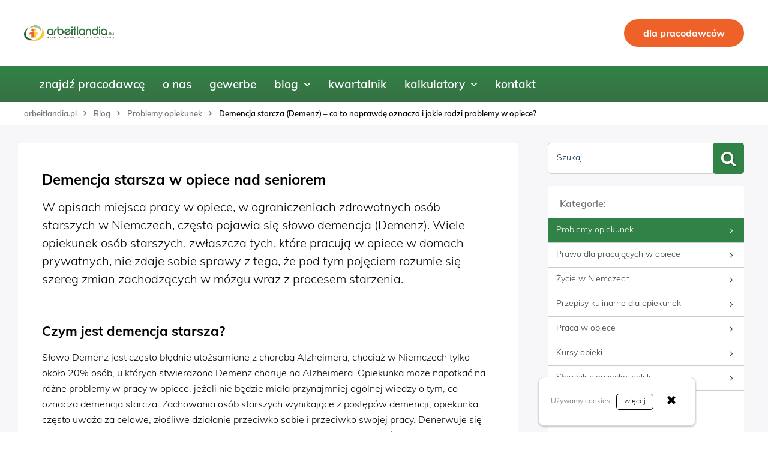

--- FILE ---
content_type: text/html; charset=UTF-8
request_url: https://arbeitlandia.pl/blog/demencja-starcza-demenz-co-to-naprawde-oznacza-i-jakie-rodzi-problemy-w-opiece
body_size: 9959
content:
<!DOCTYPE html>
<html lang="pl">
<head>
    <meta charset="UTF-8">
<link rel="preload" href="https://static.arbeitlandia.pl/assets/publicarea/publicarea.min.css?1691496413" as="style">
<link rel="preload" href="https://static.arbeitlandia.pl/assets/publicarea/fonts/muli-v20-latin-ext_latin/muli-v20-latin-ext_latin-regular.woff2" as="font" type="font/woff2" crossorigin="anonymous">
<link rel="preload" href="https://static.arbeitlandia.pl/assets/publicarea/fonts/muli-v20-latin-ext_latin/muli-v20-latin-ext_latin-italic.woff2" as="font" type="font/woff2" crossorigin="anonymous">
<link rel="preload" href="https://static.arbeitlandia.pl/assets/publicarea/fonts/muli-v20-latin-ext_latin/muli-v20-latin-ext_latin-700italic.woff2" as="font" type="font/woff2" crossorigin="anonymous">
<link rel="preload" href="https://static.arbeitlandia.pl/assets/publicarea/fonts/muli-v20-latin-ext_latin/muli-v20-latin-ext_latin-600italic.woff2" as="font" type="font/woff2" crossorigin="anonymous">
<link rel="preload" href="https://static.arbeitlandia.pl/assets/publicarea/fonts/muli-v20-latin-ext_latin/muli-v20-latin-ext_latin-900.woff2" as="font" type="font/woff2" crossorigin="anonymous">
<link rel="preload" href="https://static.arbeitlandia.pl/assets/publicarea/fonts/muli-v20-latin-ext_latin/muli-v20-latin-ext_latin-700.woff2" as="font" type="font/woff2" crossorigin="anonymous">
<link rel="preload" href="https://static.arbeitlandia.pl/assets/publicarea/fonts/muli-v20-latin-ext_latin/muli-v20-latin-ext_latin-600.woff2" as="font" type="font/woff2" crossorigin="anonymous">
<link rel="preload" href="https://static.arbeitlandia.pl/assets/publicarea/fonts/muli-v20-latin-ext_latin/muli-v20-latin-ext_latin-300.woff2" as="font" type="font/woff2" crossorigin="anonymous">
<link rel="preload" href="https://static.arbeitlandia.pl/assets/publicarea/fonts/icube-icon/fonts/icube-font.woff" as="font" type="font/woff" crossorigin="anonymous">
<link rel="preload" href="https://ajax.googleapis.com/ajax/libs/jquery/3.5.1/jquery.min.js" as="script">
<link rel="preload" href="https://cdn.jsdelivr.net/npm/slick-carousel@1.8.1/slick/slick.min.js" as="script">
<link rel="preload" href="https://static.arbeitlandia.pl/assets/publicarea/publicarea.min.js?1691496413" as="script">
    <link rel="preconnect" href="https://www.google-analytics.com">
    <link rel="preconnect" href="https://www.googletagmanager.com">
    <link rel="preconnect" href="https://www.facebook.com">
    <link rel="preconnect" href="https://connect.facebook.net">
    <base href="https://arbeitlandia.pl/" />
    <meta http-equiv="X-UA-Compatible" content="IE=edge">
    <meta name="viewport" content="width=device-width, initial-scale=1.0, maximum-scale=5.0" />
    <meta name="facebook-domain-verification" content="w492fczio9kklwotydle6k9lr3bdy2" />
<title>Jak opiekować się osobą z demencją? Poradnik dla opiekuna - arbeitlandia.pl</title>
<meta name="description" content="">
<meta name="robots" content="index, follow" />
<link rel="canonical" href="https://arbeitlandia.pl/blog/demencja-starcza-demenz-co-to-naprawde-oznacza-i-jakie-rodzi-problemy-w-opiece" />
<meta property="og:site_name" content="arbeitlandia.pl - Praca dla opiekunek w Niemczech" />
<meta property="og:url" content="https://arbeitlandia.pl/blog/demencja-starcza-demenz-co-to-naprawde-oznacza-i-jakie-rodzi-problemy-w-opiece" />
<meta property="og:locale" content="pl_pl">
<meta property="og:title" content="Jak opiekować się osobą z demencją? Poradnik dla opiekuna - arbeitlandia.pl" />
<meta property="og:image" content="https://static.arbeitlandia.pl/public/images/thumb/demencja-starcza-co-to-naprawde-oznacza-i-jakie-rodzi-problemy-w-opiece-1592305358.jpg" />
<meta name="referrer" content="origin">
<link rel="shortcut icon" href="https://arbeitlandia.pl/favicon.ico" />
<link rel="manifest" href="https://arbeitlandia.pl/manifest.json" />

    <script async src="https://www.googletagmanager.com/gtag/js?id=UA-23527063-1"></script>
    <script>
      window.dataLayer = window.dataLayer || [];
      function gtag(){dataLayer.push(arguments);}
      gtag('js', new Date());
      gtag('config', 'UA-23527063-1');
    </script>
    <script type="application/ld+json">
{"@context":"http://schema.org","@type":"BreadcrumbList","itemListElement":[{"@type":"ListItem","position":1,"item":{"@id":"https://arbeitlandia.pl/","name":"arbeitlandia.pl"}},{"@type":"ListItem","position":2,"item":{"@id":"https://arbeitlandia.pl/blog","name":"Blog"}},{"@type":"ListItem","position":3,"item":{"@id":"https://arbeitlandia.pl/blog/problemy-opiekunek","name":"Problemy opiekunek"}},{"@type":"ListItem","position":4,"item":{"@id":"https://arbeitlandia.pl/blog/demencja-starcza-demenz-co-to-naprawde-oznacza-i-jakie-rodzi-problemy-w-opiece","name":"Demencja starcza (Demenz) – co to naprawdę oznacza i jakie rodzi problemy w opiece?"}}]}
</script>
<link rel="stylesheet" href="https://static.arbeitlandia.pl/assets/publicarea/publicarea.min.css?1691496413" type="text/css" media="screen" />

</head>
<body class="no-js">
    <header id="navigation-view" class="notranslate">
        <input id="navigationView-menuTrigger" class="mobile-menu-trigger" type="checkbox" value="" aria-label="Open/close menu" />
        <label for="navigationView-menuTrigger" class="mobile-menu-trigger-label"><span></span><span></span><span></span></label>
        <div class="grid is-on-top display-flex">
            <a class="navigation-view-logo spark js-is-clickable" href="https://arbeitlandia.pl/" title="Arbeitlandia.pl">
                <img class="trs-width" src="https://static.arbeitlandia.pl/assets/publicarea/images/arbeitlandia-logo.svg" alt="Logo arbeitlandia.pl - Praca dla opiekunek w Niemczech" />
            </a>
            <div class="navigation-view-actions flex-y-centered">
                
                <a class="std-btn js-is-clickable navigation-view-for-employer" href="https://arbeitlandia.pl/dla-pracodawcow" title="dla pracodawców">dla pracodawców</a>
            </div>
        </div>
        <div class="green-gradient">
            <div class="grid">
                <nav id="navigationView-mobileMenu" class="mobile-menu js-has-clickables">
                    <ul class="mobile-menu-list is-level-1">
                        
                        <li><a class="mobile-menu-submenu-link js-submenu-link" href="https://arbeitlandia.pl/znajdz-pracodawce" title="znajdź pracodawcę"><span class="mobile-menu-link-wrapper">znajdź pracodawcę</span></a></li>
                        <li><a class="mobile-menu-submenu-link js-submenu-link" href="https://arbeitlandia.pl/o-nas" title="O nas"><span class="mobile-menu-link-wrapper">o nas</span></a></li>
                        <li><a class="mobile-menu-submenu-link js-submenu-link" href="https://arbeitlandia.pl/gewerbe" title="Gewerbe"><span class="mobile-menu-link-wrapper">gewerbe</span></a></li>
                        <li class="mobile-menu-has-submenu relative">
                            <input
                                id="navigationView-submenuTrigger-2"
                                class="mobile-menu-submenu-trigger js-submenu-trigger"
                                type="checkbox"
                                value=""
                                aria-label="Open/close submenu"
                            />
                            <label for="navigationView-submenuTrigger-2" class="mobile-menu-submenu-trigger-label">Poprzednie menu</label>
                            <a class="mobile-menu-submenu-link js-submenu-link" href="https://arbeitlandia.pl/blog" title="blog"><span class="mobile-menu-link-wrapper has-icon-2">blog</span></a>
                            <div class="mobile-menu-list-box is-blog-list">
                                <ul class="mobile-menu-list is-level-2"><li><a class="js-is-clickable" href="https://arbeitlandia.pl/blog/problemy-opiekunek" title="Problemy opiekunek">Problemy opiekunek</a></li><li><a class="js-is-clickable" href="https://arbeitlandia.pl/blog/prawo-dla-pracujacych-w-opiece" title="Prawo dla pracujących w opiece">Prawo dla pracujących w opiece</a></li><li><a class="js-is-clickable" href="https://arbeitlandia.pl/blog/zycie-w-niemczech" title="Życie w Niemczech">Życie w Niemczech</a></li><li><a class="js-is-clickable" href="https://arbeitlandia.pl/blog/przepisy-kulinarne-dla-opiekunek" title="Przepisy kulinarne dla opiekunek">Przepisy kulinarne dla opiekunek</a></li><li><a class="js-is-clickable" href="https://arbeitlandia.pl/blog/praca-w-opiece" title="Praca w opiece">Praca w opiece</a></li><li><a class="js-is-clickable" href="https://arbeitlandia.pl/blog/kursy-opieki" title="Kursy opieki">Kursy opieki</a></li><li><a class="js-is-clickable" href="https://arbeitlandia.pl/blog/slownik-niemiecko-polski" title="Słownik niemiecko-polski">Słownik niemiecko-polski</a></li>
                                </ul>
                            </div>
                        </li>
                        <li class=""><a class="mobile-menu-submenu-link js-submenu-link" href="https://arbeitlandia.pl/kwartalnik" title="kwartalnik"><span class="mobile-menu-link-wrapper">kwartalnik</span></a></li>
                        <li class="mobile-menu-has-submenu relative">
                            <input
                                id="navigationView-submenuTrigger-3"
                                class="mobile-menu-submenu-trigger js-submenu-trigger"
                                type="checkbox"
                                value=""
                                aria-label="Open/close submenu"
                            />
                            <label for="navigationView-submenuTrigger-3" class="mobile-menu-submenu-trigger-label">Poprzednie menu</label>
                            <a class="mobile-menu-submenu-link js-submenu-link" href="https://arbeitlandia.pl/kalkulatory" title="kalkulatory"><span class="mobile-menu-link-wrapper has-icon-2">kalkulatory</span></a>
                            <div class="mobile-menu-list-box is-blog-list">
                                <ul class="mobile-menu-list is-level-2">
                                    <li><a class="js-is-clickable" href="https://arbeitlandia.pl/kalkulatory/kalkulator-wynagrodzen-w-niemczech" title="">Kalkulator wynagrodzeń</a></li>
                                    <li><a class="js-is-clickable" href="https://arbeitlandia.pl/kalkulatory/kalkulator-podatku-dochodowego-w-niemczech" title="">Kalkulator podatku dochodowego</a></li>
                                </ul>
                            </div>
                        </li>
                        <li class=""><a class="mobile-menu-submenu-link js-submenu-link" href="https://arbeitlandia.pl/kontakt" title="kontakt"><span class="mobile-menu-link-wrapper">kontakt</span></a></li>
                    </ul>
                </nav>
            </div>
        </div>
    </header>
<div 
            class="full-width-background-image lazyload"
            data-bg="https://static.arbeitlandia.pl/assets/publicarea/images/subpage-top-bg.jpg"
            data-medium-height="100"
            data-small-height="80"
            data-resize="height"
        ></div>
<div id="breadcrumbs">
    <div class="breadcrumbs-inner-box">
        <ul>
            <li><a href="https://arbeitlandia.pl/" title="arbeitlandia.pl">arbeitlandia.pl</a></li><li><a href="https://arbeitlandia.pl/blog" title="Blog">Blog</a></li><li><a href="https://arbeitlandia.pl/blog/problemy-opiekunek" title="Problemy opiekunek">Problemy opiekunek</a></li>
            <li>Demencja starcza (Demenz) – co to naprawdę oznacza i jakie rodzi problemy w opiece?</li>
        </ul>
    </div>
</div>

<div id="blog-view" class="has-padding-top">
    <div class="grid display-flex justify-content-space-between">
        <div class="editable">
            
            
            <h1 class="lead">Demencja starsza w opiece nad seniorem</h1>

<p class="lead">W opisach miejsca pracy w opiece, w ograniczeniach zdrowotnych osób starszych w Niemczech, często pojawia się słowo demencja (Demenz). Wiele opiekunek osób starszych, zwłaszcza tych, które pracują w opiece w domach prywatnych, nie zdaje sobie sprawy z tego, że pod tym pojęciem rozumie się szereg zmian zachodzących w mózgu wraz z procesem starzenia.</p>

<p>&nbsp;</p>

<h2 class="lead">Czym jest demencja starsza?</h2>

<p>Słowo Demenz jest często błędnie utożsamiane z chorobą Alzheimera, chociaż w Niemczech tylko około 20% osób, u których stwierdzono Demenz choruje na Alzheimera. Opiekunka może napotkać na różne problemy w pracy w opiece, jeżeli nie będzie miała przynajmniej ogólnej wiedzy o tym, co oznacza demencja starcza. Zachowania osób starszych wynikające z postępów demencji, opiekunka często uważa za celowe, złośliwe działanie przeciwko sobie i przeciwko swojej pracy. Denerwuje się wtedy, przeżywa liczne rozczarowania, stresuje się, a może nawet zrezygnować z pracy w opiece, ponieważ wydaje jej się, że to z jej winy ludzie starsi zachowują się tak anie inaczej.</p>

<p>&nbsp;</p>

<p>Polskim odpowiednikiem słowa demencja jest otępienie starcze. Definicję otępienia łatwo znajdziemy w internecie. Według WHO (Światowa Organizacja Zdrowia) demencja to:</p>

<p>&nbsp;</p>

<blockquote>
<p>„<em>Zespół otępienny to zespół objawów wywołanych chorobą mózgu, zwykle przewlekłą lub o postępującym przebiegu, charakteryzujący się klinicznie licznymi zaburzeniami funkcji korowych, takich jak pamięć, myślenie, orientacja, rozumienie, liczenie, zdolność do uczenia się, język i ocena. Ponadto zaburzeniom funkcji poznawczych często towarzyszą lub nawet je poprzedzają zaburzenia emocjonalne, zaburzenia zachowania i motywacji.</em>”</p>
</blockquote>

<p>&nbsp;</p>

<h3>Opieka nad osobą starszą z demencją</h3>

<p>Opiekunka&nbsp;powinna więc bardzo mocno uświadomić sobie, że podejmując <a href="/praca/niemcy-opiekunka-opiekun-osob-starszych">pracę w Niemczech w opiece nad osobą starszą</a>, u której stwierdzono występowanie zespołu otępiennego czyli demencji (Demenz) może napotkać na problemy, które będą specyficzne:</p>

<p>&nbsp;</p>

<ul>
	<li>zaburzenie funkcji liczenia i rozumienia</li>
</ul>

<p>Osoba starsza nie będzie rozpoznawała właściwie nominałów pieniężnych, nie będzie potrafiła określić matematycznie ilość posiadanych i wydanych pieniędzy, nie będzie też wstanie określić konsekwencji wynikających z rozporządzania pieniędzmi (wydawania pieniędzy).</p>

<p>&nbsp;</p>

<p>Z reguły rodziny osób starszych w Niemczech, u których stwierdzono objawy demencji, starają się <strong>ograniczyć choremu możliwość samodzielnego decydowania o finansach</strong>, w początkowej fazie wystąpienia tych objawów jest to jednak trudne. Babcia albo dziadek mogą np. rozdawać napiwki banknotami 100 Euro, a za kilka godzin szukać tych pieniędzy. Ponieważ w domu znajduje się opiekunka, czyli osoba właściwie obca, może być posądzana przez podopiecznego wręcz o kradzież pieniędzy. Opiekunka w sytuacji gdy zauważy, że osoba starsza nie radzi sobie z pieniędzy (prosta metoda upewnienia się: poprosić o pomoc przy przeliczeniu reszty z zakupów, czy przeliczeniu pieniędzy na opłacenie rachunków) powinna o tym natychmiast powiadomić rodzinę osoby starszej. Opiekunka dla swojego dobra powinna również zawsze wiedzieć ile i gdzie ma własnych pieniędzy, tak aby w sytuacji krzywdzących zarzutów, nie mieć problemu.</p>

<p>&nbsp;</p>

<p>Osoby starsze spędzają też sporo czasu przed telewizorem, wybierają proste i nieskomplikowane w przekazie programy, takie jak np. telezakupy. Zamawiają niepotrzebne, kosztowne przedmioty, ponieważ proces zamawiania zakupów w&nbsp;tym systemie jest łatwy nawet dla chorego we wczesnym stadium demencji. Opiekunka powinna dopilnować, aby odbiór zamówionych tą drogą przesyłek był uzgodniony z rodziną osoby starszej.</p>

<p>&nbsp;</p>

<p>Opiekunka powinna także starannie prowadzić księgowość domową i notować sytuacje, w których nagle zmienił się stan pieniędzy, do których ma dostęp i opiekunka i osoba starsza. Niestety na całym świecie, a więc i Niemczech, są osoby niemoralne (pani od pielęgnacji stóp, która bez przysłowiowego mrugnięcia okiem za swoją usługę wartą 20 Euro przyjmie od chorego napiwek w wysokości 50 Euro) i zwyczajni naciągacze (przedstawiciele bliżej nieznanych misji kościelnych w Afryce czy innym zakątku świata, wyposażeni w foldery ze zdjęciami dzieci z brzuszkami wzdętymi od głodu, którzy nawet zostawią piękne, ale nic nie warte pokwitowanie na datek). Opiekunka osób starszych powinna więc zwracać baczną uwagę na takie sytuacje i dla własnego dobra powiadamiać o ich zaistnieniu członków rodziny. Rozmowa z osobą starszą na takie tematy rzadko przyniesie skutek. Można również ustalić np. z córką, żeby starszej pani czy starszemu panu zostawić określony fundusz np. w banknotach 5 Euro, którym mogą dowolnie dysponować.</p>

<p>&nbsp;</p>

<p>Opiekunka może również, wiedząc, że w domu osoby starszej pojawi się osoba, która wykorzystuje stan otępienia osoby starszej (np. sąsiadka, która co kilka dni „pożycza na wieczne nieoddanie” 50 Euro), po prostu schować na chwilę większe nominały pieniężne, a zostawić tylko drobne pieniądze. Dla chorego z zaburzeniami na tle otępienia starczego nie ma bowiem z reguły znaczenia jaką kwotą obdarowuje, po prostu już nie rozróżnia wartości pieniądza, ważny jest sam fakt, że może obdarować.</p>

<p>&nbsp;</p>

<ul>
	<li>zaburzenia pamięci</li>
</ul>

<p>zwłaszcza tzw. pamięci krótkiej (to co się działo przed chwilą, wczoraj, niedawno) są bardzo trudnym zjawiskiem dla opiekunki. W początkowych stadiach demencji są to drobne ale bardzo stresujące i przykre sytuacje – babcia życzy sobie, aby wazonik z kwiatami ustawić na stole salonie, a za parę minut jest zła i pokrzykuje, że wyraźnie mówiła, żeby kwiaty stały na stole w kuchni, a po następnych kilku minutach, znowu kwiaty mają wrócić do salonu….</p>

<p>&nbsp;</p>

<p>Osoba starsza nie zdaje sobie sprawy z tego, że wyraża sprzeczne życzenia czy prośby (zjadłabym sobie truskawki – a po co kupiłaś te truskawki, ja nie jem truskawek) ale opiekunka pamięta dokładnie, co starsza pani czy pan powiedzieli. Opiekunka osoby starszej wie, że dobrze zrozumiała i spełniła prośbę czy oczekiwania osoby starszej i jeżeli brakuje jej doświadczenia w pracy w opiece nad osobami starszymi z demencją, traktuje takie zachowanie jako złośliwość. Niewskazane jest w takich sytuacjach przypominanie czy wyjaśnianie osobie starszej, że wypełniliśmy dokładnie jej prośbę sprzed kilku minut, bronienie się, przecież to pani chciała itp. Chory z objawami demencji nie będzie tego po prostu pamiętał, albo nie będzie potrafił sobie przypomnieć co robił kilka minut wcześniej i jego zachowanie może w tym momencie przybrać formę agresji słownej lub fizycznej. Lepiej powiedzieć przepraszam i obiecać, że następnym razem bardziej się postaramy, albo powiedzieć, przykro mi, widocznie źle zrozumiałam. Takie zachowanie wymaga dużej cierpliwości i opanowania, dlatego do pracy w opiece niezbędne są odpowiednie predyspozycje psychiczne.</p>

<p>&nbsp;</p>

<p>W bardziej zaawansowanych stadiach demencji zaburzenia pamięci sięgają tak głęboko, że<strong> osoba starsza pamięta tylko czasy wczesnego dzieciństwa</strong>. Dom, mieszkanie, w którym mieszka od 70 lat, wydaje jej się obcym miejscem, nie rozpoznaje mebli, okolicy, osób. Stąd biorą się tendencje do uciekania z domu – podopieczny pamięta tylko dzieciństwo, chce wrócić do mamy i taty, do domu, w którym się wychował. W skrajnej postaci podopiecznemu może wydawać się, że został uwięziony w obcym miejscu, a więc dzwoni na policję, wzywa głośno pomocy, ponieważ się boi. Opiekunka osób starszych, która ma legalną pracę w opiece, nie powinna obawiać się przyjazdu policji. Czasami lepiej jest dla uspokojenia osoby starszej pozwolić jej na to, niż narażać się na agresję fizyczną czy słowną. Można próbować zmniejszyć stany lękowe przez odwrócenie uwagi osoby starszej np. włączenie na chwilę głośno telewizora albo podanie osobie starszej pluszowej maskotki. W skrajnych sytuacjach trzeba jednak wezwać na pomoc lekarza.</p>

<p>&nbsp;</p>

<ul>
	<li>zaburzenia orientacji</li>
</ul>

<p>Osoba starsza traci poczucie czasu i miejsca, nie rozpoznaje miejsc i osób. Może wyjść po zakupy czy na spacer w najbliższej, dobrze sobie znanej okolicy i nagle nie potrafi wrócić do domu. Wie, że ma umówioną wizytę u lekarza i o 3 nad ranem zaczyna się do tej wizyty szykować. Podczas jazdy samochodem na cmentarz zacznie nagle zarzucać opiekunce, że pojechała złą droga itp.</p>

<p>&nbsp;</p>

<p>W skrajnej postaci choroby, osoba starsza, która będzie szła bez celu prosto przed siebie i napotka na ścianę, będzie nadal wykonywała ruchy nogami, takie jak podczas chodzenia, tak długo, aż jej nie pomożemy się odwrócić. Może również pojawić się takie zachowanie, jak domaganie się od opiekunki, aby opuściła dom, czasami wyrażane agresywnie (wynoś się itp.).</p>

<p>&nbsp;</p>

<p>Opiekunka powinna zwracać uwagę na to, czy podobne objawy występują coraz częściej i zgłosić sprawę do rodziny lub bezpośrednio do lekarza. Trzeba uzgodnić z rodziną odebranie kluczy od domu osobie starszej, zamykać drzwi i okna. W postępowaniu z takimi zaburzeniami do chorego należy zwracać się prostymi zdaniami i raczej w postaci prostych komunikatów, bez zawiłego tłumaczenia (źle: dlaczego pani się ubiera, jest 3 nad ranem, do lekarza idziemy dopiero jutro o 12 w południe, to jeszcze tyle godzin, dobrze: jeszcze nie idziemy do lekarza. Proszę się położyć.).</p>

<p>&nbsp;</p>

<p>W pracy opiekunki osób starszych szczególnie męczące są <strong>zaburzenia w orientacji czasowej</strong>, ponieważ oznacza to konieczność wielokrotnego wstawania w nocy. Jeżeli opiekunka nie ma możliwości wyspania się w dzień, albo ma taką naturę, że w dzień trudno jest jej zasnąć, powinna poprosić o odpowiednie leki dla podopiecznego, które umożliwią spokojny sen starszej pani czy starszego pana, a opiekunce należny nocny odpoczynek. Jeżeli leki nie działają na podopiecznego lub są wyraźne przeciwwskazania lekarskie do ich stosowania, opiekunka powinna domagać się, aby czuwanie w nocy przejął ktoś inny.</p>

<p>&nbsp;</p>

<p><strong>Demencja u osób starszych jest więc bardzo złożonym zjawiskiem</strong> i prawie u każdego chorego objawia się inaczej. Opiekunka osób starszych, która podejmuje pracę w opiece w Niemczech, powinna przygotować się na zjawiska, jakie towarzyszą demencji. Warto skorzystać z literatury na ten temat i przyjąć odpowiednią postawę wobec tej choroby.</p>

<p>&nbsp;</p><p>&nbsp;</p><div id="disqus_thread"></div>
                    <script type="text/javascript">
                        var ICube = (function(App) {
                            App.hooks = App.hooks || {};
                            App.hooks.afterRun = App.hooks.afterRun || [];
                            App.hooks.afterRun.push(function() {
                                var disqus_config = function () {
                                    this.page.url = "https://arbeitlandia.pl/blog/demencja-starcza-demenz-co-to-naprawde-oznacza-i-jakie-rodzi-problemy-w-opiece";  
                                    this.page.identifier = "BLOG-39"; 
                                };
                                
                                (function() { 
                                    var d = document, s = d.createElement('script');
                                    s.src = 'https://arbeitlandia-1.disqus.com/embed.js';
                                    s.setAttribute('data-timestamp', +new Date());
                                    (d.head || d.body).appendChild(s);
                                })();
                            });
                        
                            return App;
                        }(ICube || {}));
                    </script>
                    
        </div>
<div class="blog-view-side-menu">
    <button
        class="blog-view-filters-trigger js-fancybox"
        data-src="#blog-view-filters"
        type="button"
    >Filtry</button><form class="form-view ci-form-labels js-has-clickables" method="post" action="https://arbeitlandia.pl/blog/szukaj">
        <fieldset>
            <div class="form-view-input">
                <label>Szukaj</label>
                <input class="js-ci-popular-search" name="q" autocomplete="off" value="" type="text" />
            </div>
            <input type="hidden" name="origin_url" value="https://arbeitlandia.pl/blog/demencja-starcza-demenz-co-to-naprawde-oznacza-i-jakie-rodzi-problemy-w-opiece" />
            <input type="hidden" name="search_engine_id" value="1" />
            <button class="icube-icon-search" type="submit" aria-label="Szukaj"></button>
        </fieldset>
    </form>
    <div id="blog-view-filters" class="blog-view-filters js-blog-view-filters">
        <div class="blog-view-category-menu js-has-clickables">
            <h4 class="blog-view-side-menu-header">Kategorie:</h4>
            <ul><li class="is-active "><a href="https://arbeitlandia.pl/blog/problemy-opiekunek" title="Problemy opiekunek">Problemy opiekunek</a></li><li class=""><a href="https://arbeitlandia.pl/blog/prawo-dla-pracujacych-w-opiece" title="Prawo dla pracujących w opiece">Prawo dla pracujących w opiece</a></li><li class=""><a href="https://arbeitlandia.pl/blog/zycie-w-niemczech" title="Życie w Niemczech">Życie w Niemczech</a></li><li class=""><a href="https://arbeitlandia.pl/blog/przepisy-kulinarne-dla-opiekunek" title="Przepisy kulinarne dla opiekunek">Przepisy kulinarne dla opiekunek</a></li><li class=""><a href="https://arbeitlandia.pl/blog/praca-w-opiece" title="Praca w opiece">Praca w opiece</a></li><li class=""><a href="https://arbeitlandia.pl/blog/kursy-opieki" title="Kursy opieki">Kursy opieki</a></li><li class=""><a href="https://arbeitlandia.pl/blog/slownik-niemiecko-polski" title="Słownik niemiecko-polski">Słownik niemiecko-polski</a></li></ul>
        </div>
        

    <div class="blog-view-company-info">
        
    </div>
    
    </div>
</div>
</div>
</div>

    <div class="articles-tiles-section">
        <div class="grid">
            <div class="articles-tiles-section-header-box">
                <h2 class="articles-tiles-section-header">Zobacz również:</h2>
            </div>
            <div class="articles-tiles is-slider js-articles-tiles-slider js-has-clickables">
                    <div class="articles-tiles-article-type-2 js-link-wrapper" data-mode="self-replace" data-href="https://arbeitlandia.pl/blog/podopieczny-z-demencja-typu-korsakow">
                        <div class="articles-tiles-inner-box js-articles-tiles-hook lazyload" data-bg="https://static.arbeitlandia.pl/public/images/thumb/podopieczny-z-demencja-typu-orsakow-1592916672.jpg">
                            <div class="articles-tiles-bottom-text">
                                <h3 class="articles-tiles-article-title"><a href="https://arbeitlandia.pl/blog/podopieczny-z-demencja-typu-korsakow" title="Podopieczny z demencją typu Korsakow">Podopieczny z demencją typu Korsakow</a></h3>
                                <div class="articles-tiles-short-contents js-articles-tiles-short-contents">
                                    Miejsca pracy w Niemczech w opiece nad osobami starszymi cierpiącymi na demencję to najszerszy rynek pracy w tej branży. Najbardziej znaną formą zespołu otępienia starczego (niem. Demenz) jest choroba Alzheimera, ale wraz z rozwojem medycyny wyróżnia się coraz więcej schorzeń...
                                </div>
                            </div>
                            <div class="articles-tiles-bottom-shadow"></div>
                        </div>
                    </div>
                    
                    <div class="articles-tiles-article-type-2 js-link-wrapper" data-mode="self-replace" data-href="https://arbeitlandia.pl/blog/demencja-ja-chce-isc-do-domu-ich-will-nach-hause-gehen">
                        <div class="articles-tiles-inner-box js-articles-tiles-hook lazyload" data-bg="https://static.arbeitlandia.pl/public/images/thumb/demencja-ja-chce-isc-do-domu-ich-will-nach-hause-gehen-1593005220.jpg">
                            <div class="articles-tiles-bottom-text">
                                <h3 class="articles-tiles-article-title"><a href="https://arbeitlandia.pl/blog/demencja-ja-chce-isc-do-domu-ich-will-nach-hause-gehen" title="Demencja – Ja chcę iść do domu! (Ich will nach Hause gehen!)">Demencja – Ja chcę iść do domu! (Ich will nach Hause gehen!)</a></h3>
                                <div class="articles-tiles-short-contents js-articles-tiles-short-contents">
                                    Wiele z osób cierpiących na demencję wśród licznych zaburzeń poczucia czasu, miejsca i przestrzeni, czuje przemożną chęć do wyjścia z domu w którym się znajduje (po niemiecku tzw. Weglauftendenz). Jak sobie z tym radzić?

                                </div>
                            </div>
                            <div class="articles-tiles-bottom-shadow"></div>
                        </div>
                    </div>
                    
                    <div class="articles-tiles-article-type-2 js-link-wrapper" data-mode="self-replace" data-href="https://arbeitlandia.pl/blog/trudny-obraz-opieki-malarstwo-i-rzezbiarstwo-podopiecznych-z-demencja">
                        <div class="articles-tiles-inner-box js-articles-tiles-hook lazyload" data-bg="https://static.arbeitlandia.pl/public/images/thumb/trudny-obraz-opieki-malarstwo-i-rzezbiarstwo-podopiecznych-z-demencja-1593083930.jpg">
                            <div class="articles-tiles-bottom-text">
                                <h3 class="articles-tiles-article-title"><a href="https://arbeitlandia.pl/blog/trudny-obraz-opieki-malarstwo-i-rzezbiarstwo-podopiecznych-z-demencja" title="Trudny obraz opieki – „malarstwo i rzeźbiarstwo” podopiecznych z demencją">Trudny obraz opieki – „malarstwo i rzeźbiarstwo” podopiecznych z demencją</a></h3>
                                <div class="articles-tiles-short-contents js-articles-tiles-short-contents">
                                    Osoby, zajmujące się osobami starszymi z demencja wiedzą zapewne, o co chodzi. Eufemizmy, których użyliśmy w tytule wynikają z tego, że w naszej obyczajowości i kulturze unikamy omawiania wprost tematów związanych z wydalaniem, a tym bardziej&nbsp;dotykaniem stolca.

                                </div>
                            </div>
                            <div class="articles-tiles-bottom-shadow"></div>
                        </div>
                    </div>
                    
                    <div class="articles-tiles-article-type-2 js-link-wrapper" data-mode="self-replace" data-href="https://arbeitlandia.pl/blog/rot-metoda-pracy-z-chorymi-na-demencje">
                        <div class="articles-tiles-inner-box js-articles-tiles-hook lazyload" data-bg="https://static.arbeitlandia.pl/public/images/thumb/rot-metoda-pracy-z-chorymi-na-demencje-1593094163.png">
                            <div class="articles-tiles-bottom-text">
                                <h3 class="articles-tiles-article-title"><a href="https://arbeitlandia.pl/blog/rot-metoda-pracy-z-chorymi-na-demencje" title="ROT - metoda pracy z chorymi na demencję">ROT - metoda pracy z chorymi na demencję</a></h3>
                                <div class="articles-tiles-short-contents js-articles-tiles-short-contents">
                                    ROT to jest skrót od niemieckiej nazwy Realitätsorientierungstraining (Realitäts – Orientierungs-Training) i oznacza jedną z bardziej znanych metod pracy z chorymi na demencję. Na czym polega?

                                </div>
                            </div>
                            <div class="articles-tiles-bottom-shadow"></div>
                        </div>
                    </div>
                    </div>
        </div>
    </div>
    <div id="ci-rodo" class="ci-rodo is-moved-by-120px">
            <div class="ci-rodo-actions d-flex flex-y-centered">
                <p>Używamy cookies</p>
                <button class="ci-rodo-read-more" type="button">więcej</button>
                <button class="ci-rodo-close icube-icon-times" type="button" aria-label="Zamknij" title="Zamknij"></button>
            </div>         
            <div class="ci-rodo-text">
                Używamy plików cookies aby ułatwić Ci korzystanie z naszych stron www, do celów statystycznych oraz reklamowych.
                Jeśli nie blokujesz tych plików, to zgadzasz się na ich użycie oraz zapisanie w pamięci Twojego urządzenia.
                Pamiętaj, że możesz samodzielnie zmienić ustawienia przeglądarki tak, aby zablokować zapisywanie plików cookies.
                Więcej informacji znajdziesz w naszej <a href="https://arbeitlandia.pl/polityka-prywatnosci" rel="nofollow">polityce prywatności</a>.
            </div>
          </div>
<footer id="footer-view" class="notranslate">

    <div class="green-gradient">
        <div class="grid display-flex has-pigeon-background">
            <div class="grid-col-40 px-10">
                <div class="footer-info">
                    <div class="footer-brand-box">
                        <p class="footer-brand-name">
                            arbeitlandia.pl
                            <a class="footer-brand-social is-facebook js-is-clickable" href="https://www.facebook.com/Arbeitlandia/" title="Zobacz nas na Facebooku" aria-label="Zobacz nas na Facebooku"></a>
                            
                        </p>
                    </div>
                    <p class="footer-label">Adres redakcji</p>
                    <p class="is-footer-address">ul. Emilii Sczanieckiej 1a/24, 60-215 Poznań</p>
                    <p>&nbsp;</p>
                </div>
                <div class="footer-info">
                    <p class="footer-label">Redaktor naczelny</p>
                    <p>Dorota Lewandowska <a class="is-phone js-is-clickable" href="tel:602818040" title="Zadzwoń do nas">602 818 040</a></p>
                    <p>&nbsp;</p>
                    <p class="footer-label">Doświadczenia i opinie</p>
                    <p><span class="ci-write js-has-clickables" data-domain="arbeitlandia.eu">info</span></p>
                    
                </div>
            </div>
            <div class="grid-col-20 px-10 footer-linkset js-has-clickables">
                <p class="footer-col-header">Arbeitlandia.pl</p>
                <p><a href="https://arbeitlandia.pl/o-nas" title="o nas">o nas</a></p>
                <p><a href="https://arbeitlandia.pl/kalkulatory" title="kalkulatory">kalkulatory</a></p>
                <p><a href="https://arbeitlandia.pl/kwartalnik" title="kwartalnik">kwartalnik</a></p>
                <p><a href="https://arbeitlandia.pl/kontakt" title="kontakt">kontakt</a></p>
                <p><a href="https://arbeitlandia.pl/polityka-prywatnosci" title="polityka prywatności">polityka prywatności</a></p>
                
            </div>
            <div class="grid-col-20 px-10 footer-linkset js-has-clickables">
                <p class="footer-col-header">Dla opiekunek</p>
                
                <p><a href="https://arbeitlandia.pl/blog" title="porady i artykuły">porady i artykuły</a></p>
                <p><a href="https://arbeitlandia.pl/pierwszy-wyjazd" title="pierwszy wyjazd">pierwszy wyjazd</a></p>
                
            </div>
            
        </div>
    </div>
    
    <div class="grid display-flex">
        <div class="footer-view-copyrights">ⓒ 2026 arbeitlandia.pl - Praca dla opiekunek w Niemczech - praca dla opiekunek Arbeitlandia
        </div>
        <div class="footer-view-realization">realizacja: <a class="icube" href="https://icube.pl" title="icube.pl agencja interaktywna" target="_blank" rel="noopener noreferrer">icube.pl</a></div>
    </div>
</footer>
        <script>document.getElementsByTagName("body")[0].classList.remove("no-js");</script>
        <script src="https://ajax.googleapis.com/ajax/libs/jquery/3.5.1/jquery.min.js" defer></script>
        <script src="https://cdn.jsdelivr.net/npm/slick-carousel@1.8.1/slick/slick.min.js" defer></script>
        <script src="https://static.arbeitlandia.pl/assets/publicarea/publicarea.min.js?1691496413" defer></script>
        
</body>
</html>

--- FILE ---
content_type: text/css
request_url: https://static.arbeitlandia.pl/assets/publicarea/publicarea.min.css?1691496413
body_size: 50222
content:
@charset "UTF-8";@font-face{font-family:"icube-font";src:url(https://static.arbeitlandia.pl/assets/publicarea/fonts/icube-icon/fonts/icube-font.eot);src:url(https://static.arbeitlandia.pl/assets/publicarea/fonts/icube-icon/fonts/icube-font.eot?#iefix) format("embedded-opentype"),url(https://static.arbeitlandia.pl/assets/publicarea/fonts/icube-icon/fonts/icube-font.woff) format("woff"),url(https://static.arbeitlandia.pl/assets/publicarea/fonts/icube-icon/fonts/icube-font.ttf) format("truetype"),url(https://static.arbeitlandia.pl/assets/publicarea/fonts/icube-icon/fonts/icube-font.svg#icube-font) format("svg");font-weight:normal;font-style:normal;font-display:swap}[data-icon]:before{font-family:"icube-font" !important;content:attr(data-icon);font-style:normal !important;font-weight:normal !important;font-variant:normal !important;text-transform:none !important;speak:none;line-height:1;-webkit-font-smoothing:antialiased;-moz-osx-font-smoothing:grayscale}[class^="icube-icon-"]:before,[class*=" icube-icon-"]:before{font-family:"icube-font" !important;font-style:normal !important;font-weight:normal !important;font-variant:normal !important;text-transform:none !important;speak:none;line-height:1;-webkit-font-smoothing:antialiased;-moz-osx-font-smoothing:grayscale}.icube-icon-angle-up:before{content:"\61"}.icube-icon-angle-down:before{content:"\62"}.icube-icon-angle-left:before{content:"\63"}.icube-icon-angle-right:before{content:"\64"}.icube-icon-phone:before{content:"\66"}.icube-icon-th-large:before{content:"\67"}.icube-icon-square:before{content:"\68"}.icube-icon-envelope-o:before{content:"\69"}.icube-icon-facebook-square:before{content:"\6a"}.icube-icon-circle:before{content:"\6b"}.icube-icon-search:before{content:"\6c"}.icube-icon-chevron-circle-right:before{content:"\6f"}.icube-icon-angle-double-right:before{content:"\70"}.icube-icon-arrow-circle-o-right:before{content:"\71"}.icube-icon-arrow-circle-right:before{content:"\72"}.icube-icon-arrow-right:before{content:"\73"}.icube-icon-caret-right:before{content:"\74"}.icube-icon-caret-square-o-right:before{content:"\75"}.icube-icon-chevron-right:before{content:"\76"}.icube-icon-fast-forward:before{content:"\77"}.icube-icon-forward:before{content:"\78"}.icube-icon-hand-o-right:before{content:"\79"}.icube-icon-step-forward:before{content:"\7a"}.icube-icon-angle-double-left:before{content:"\41"}.icube-icon-arrow-circle-left:before{content:"\42"}.icube-icon-arrow-circle-o-left:before{content:"\43"}.icube-icon-arrow-left:before{content:"\44"}.icube-icon-backward:before{content:"\45"}.icube-icon-caret-left:before{content:"\46"}.icube-icon-caret-square-o-left:before{content:"\47"}.icube-icon-chevron-circle-left:before{content:"\48"}.icube-icon-chevron-left:before{content:"\49"}.icube-icon-fast-backward:before{content:"\4a"}.icube-icon-hand-o-left:before{content:"\4b"}.icube-icon-long-arrow-left:before{content:"\4c"}.icube-icon-step-backward:before{content:"\4d"}.icube-icon-angle-double-up:before{content:"\38"}.icube-icon-angle-double-down:before{content:"\39"}.icube-icon-arrow-circle-down:before{content:"\21"}.icube-icon-arrow-circle-o-up:before{content:"\22"}.icube-icon-arrow-circle-up:before{content:"\23"}.icube-icon-arrow-down:before{content:"\24"}.icube-icon-arrow-up:before{content:"\25"}.icube-icon-arrow-circle-o-down:before{content:"\26"}.icube-icon-arrows:before{content:"\27"}.icube-icon-arrows-alt:before{content:"\28"}.icube-icon-arrows-h:before{content:"\29"}.icube-icon-arrows-v:before{content:"\2a"}.icube-icon-caret-square-o-down:before{content:"\2b"}.icube-icon-caret-square-o-up:before{content:"\2c"}.icube-icon-chevron-down:before{content:"\2d"}.icube-icon-chevron-circle-up:before{content:"\2e"}.icube-icon-chevron-circle-down:before{content:"\2f"}.icube-icon-chevron-up:before{content:"\3a"}.icube-icon-circle-o:before{content:"\3b"}.icube-icon-envelope:before{content:"\3c"}.icube-icon-file-pdf-o:before{content:"\3d"}.icube-icon-file-image-o:before{content:"\3e"}.icube-icon-file-o:before{content:"\3f"}.icube-icon-hand-o-up:before{content:"\40"}.icube-icon-heart:before{content:"\5b"}.icube-icon-heart-o:before{content:"\5d"}.icube-icon-linkedin:before{content:"\5e"}.icube-icon-linkedin-square:before{content:"\5f"}.icube-icon-instagram:before{content:"\60"}.icube-icon-picture-o:before{content:"\7b"}.icube-icon-paper-plane:before{content:"\7c"}.icube-icon-paper-plane-o:before{content:"\7d"}.icube-icon-paperclip:before{content:"\7e"}.icube-icon-square-o:before{content:"\5c"}.icube-icon-thumbs-o-up:before{content:"\e000"}.icube-icon-thumbs-o-down:before{content:"\e001"}.icube-icon-thumbs-down:before{content:"\e002"}.icube-icon-thumbs-up:before{content:"\e003"}.icube-icon-twitter-square:before{content:"\e004"}.icube-icon-twitter:before{content:"\e005"}.icube-icon-twitch:before{content:"\e006"}.icube-icon-vimeo-square:before{content:"\e007"}.icube-icon-vimeo:before{content:"\e008"}.icube-icon-windows:before{content:"\e009"}.icube-icon-wikipedia-w:before{content:"\e00a"}.icube-icon-wordpress:before{content:"\e00b"}.icube-icon-youtube:before{content:"\e00c"}.icube-icon-youtube-play:before{content:"\e00d"}.icube-icon-youtube-square:before{content:"\e00e"}.icube-icon-y-combinator:before{content:"\e00f"}.icube-icon-yahoo:before{content:"\e010"}.icube-icon-sticky-note:before{content:"\e011"}.icube-icon-sticky-note-o:before{content:"\e012"}.icube-icon-folder:before{content:"\e013"}.icube-icon-folder-o:before{content:"\e014"}.icube-icon-folder-open:before{content:"\e015"}.icube-icon-folder-open-o:before{content:"\e016"}.icube-icon-check:before{content:"\e017"}.icube-icon-check-circle:before{content:"\e018"}.icube-icon-check-circle-o:before{content:"\e019"}.icube-icon-check-square:before{content:"\e01a"}.icube-icon-check-square-o:before{content:"\e01b"}.icube-icon-long-arrow-right:before{content:"\e01c"}.icube-icon-long-arrow-up:before{content:"\e01d"}.icube-icon-long-arrow-down:before{content:"\e01e"}.icube-icon-lock:before{content:"\e01f"}.icube-icon-location-arrow:before{content:"\e020"}.icube-icon-map-pin:before{content:"\e021"}.icube-icon-shopping-cart:before{content:"\e022"}.icube-icon-search-minus:before{content:"\e023"}.icube-icon-search-plus:before{content:"\e024"}.icube-icon-star:before{content:"\e025"}.icube-icon-star-half:before{content:"\e026"}.icube-icon-star-half-o:before{content:"\e027"}.icube-icon-star-o:before{content:"\e028"}.icube-icon-calendar:before{content:"\6e"}.icube-icon-calendar-check-o:before{content:"\36"}.icube-icon-calendar-o:before{content:"\37"}.icube-icon-map-marker:before{content:"\e029"}.icube-icon-sign-in:before{content:"\65"}.icube-icon-sign-out:before{content:"\6d"}.icube-icon-times:before{content:"\4e"}.icube-icon-times-circle:before{content:"\4f"}.icube-icon-times-circle-o:before{content:"\50"}.icube-icon-unlock:before{content:"\51"}.icube-icon-unlock-alt:before{content:"\52"}.icube-icon-undo:before{content:"\53"}.icube-icon-commenting:before{content:"\54"}.icube-icon-commenting-o:before{content:"\55"}.icube-icon-credit-card:before{content:"\56"}.icube-icon-cube:before{content:"\57"}.icube-icon-cog:before{content:"\58"}.icube-icon-user:before{content:"\59"}.icube-icon-pinterest:before{content:"\5a"}.icube-icon-pinterest-p:before{content:"\30"}.icube-icon-pinterest-square:before{content:"\31"}.icube-icon-minus:before{content:"\32"}.icube-icon-caret-up:before{content:"\33"}.icube-icon-caret-down:before{content:"\34"}.icube-icon-camera:before{content:"\35"}.icube-icon-phone-square:before{content:"\e02a"}.icube-icon-vine:before{content:"\e02b"}.icube-icon-whatsapp:before{content:"\e02c"}.icube-icon-slack:before{content:"\e02d"}.icube-icon-bars:before{content:"\e02e"}.icube-icon-google:before{content:"\e02f"}.icube-icon-google-plus:before{content:"\e030"}.icube-icon-google-plus-square:before{content:"\e031"}.icube-icon-upload:before{content:"\e032"}.icube-icon-download:before{content:"\e033"}.icube-icon-plus:before{content:"\e034"}.icube-icon-question:before{content:"\e035"}.icube-icon-exclamation:before{content:"\e037"}.icube-icon-exclamation-circle:before{content:"\e038"}.icube-icon-question-circle:before{content:"\e036"}.icube-icon-bed:before{content:"\e03d"}.icube-icon-align-left:before{content:"\e039"}.icube-icon-trash-o:before{content:"\e03a"}.icube-icon-trash:before{content:"\e03b"}.icube-icon-clone:before{content:"\e03c"}.icube-icon-files-o:before{content:"\e03e"}.icube-icon-video-camera:before{content:"\e03f"}.icube-icon-film:before{content:"\e040"}.icube-icon-man-people-streamline-user:before{content:"\e041"}.icube-icon-user-outline:before{content:"\e043"}.icube-icon-user-1:before{content:"\e044"}.icube-icon-bez-dzwigania:before{content:"\e042"}.icube-icon-bez-gotowania:before{content:"\e045"}.icube-icon-brak-internetu:before{content:"\e046"}.icube-icon-brak-objawow-demencji:before{content:"\e047"}.icube-icon-brak-zwierzat:before{content:"\e048"}.icube-icon-czynnosci-fizjologiczne-pod-kontrola:before{content:"\e049"}.icube-icon-dieta-wegetarianska-weganska:before{content:"\e04a"}.icube-icon-dla-lubiacych-gotowac:before{content:"\e04b"}.icube-icon-dla-niepalacych:before{content:"\e04c"}.icube-icon-domator:before{content:"\e04d"}.icube-icon-internet:before{content:"\e04e"}.icube-icon-komfortowe-zakwaterowanie:before{content:"\e04f"}.icube-icon-kosciol-w-poblizu:before{content:"\e050"}.icube-icon-mila-atmosfera:before{content:"\e051"}.icube-icon-mozna-palic:before{content:"\e052"}.icube-icon-na-zastepstwo:before{content:"\e053"}.icube-icon-niewielkie-wsparcie:before{content:"\e054"}.icube-icon-osoba-aktywna:before{content:"\e055"}.icube-icon-osoba-chodzaca:before{content:"\e056"}.icube-icon-osoba-doswiadczona:before{content:"\e057"}.icube-icon-osoba-lezaca:before{content:"\e058"}.icube-icon-osoba-na-wozku:before{content:"\e059"}.icube-icon-osoba-empatyczna:before{content:"\e05a"}.icube-icon-osoba-poczatkujaca:before{content:"\e05b"}.icube-icon-osoba-pogodna:before{content:"\e05c"}.icube-icon-osoba-rozmowna:before{content:"\e05d"}.icube-icon-spokojne-noce:before{content:"\e05e"}.icube-icon-specjalna-dieta:before{content:"\e05f"}.icube-icon-sklepy-w-poblizu:before{content:"\e060"}.icube-icon-samochod-do-dyspozycji:before{content:"\e061"}.icube-icon-rower-do-dyspozycji:before{content:"\e062"}.icube-icon-premia-swiateczna:before{content:"\e063"}.icube-icon-zwierze-w-domu:before{content:"\e064"}.icube-icon-transfer-z-pomoca-liftu:before{content:"\e065"}.icube-icon-premia-letnia:before{content:"\e066"}.icube-icon-transfer-bez-pomocy-liftu:before{content:"\e067"}.icube-icon-pomoc-sluzb-medycznych:before{content:"\e068"}.icube-icon-telewizor-w-pokoju:before{content:"\e069"}.icube-icon-pomoc-rodziny:before{content:"\e06a"}.icube-icon-pilny-wyjazd:before{content:"\e06c"}.icube-icon-staly-plan-dnia:before{content:"\e06d"}.icube-icon-osobna-toaleta:before{content:"\e06e"}.icube-icon-sprawdzone-zlecenie:before{content:"\e06f"}.icube-icon-osobna-lazienka:before{content:"\e070"}.icube-icon-spokojne-zlecenie:before{content:"\e071"}.icube-icon-osoba-stanowcza:before{content:"\e072"}.icube-icon-add:before{content:"\e073"}.icube-icon-map:before{content:"\e074"}.icube-icon-add-to-followed:before{content:"\e075"}.icube-icon-number-of-people-in-house:before{content:"\e076"}.icube-icon-oferent:before{content:"\e077"}.icube-icon-arrow-down-1:before{content:"\e078"}.icube-icon-phone-1:before{content:"\e079"}.icube-icon-arrow-right-1:before{content:"\e07a"}.icube-icon-profile:before{content:"\e07b"}.icube-icon-contract:before{content:"\e07c"}.icube-icon-star-1:before{content:"\e07d"}.icube-icon-date:before{content:"\e07e"}.icube-icon-tooltip-questionmark:before{content:"\e07f"}.icube-icon-driving-license:before{content:"\e080"}.icube-icon-ward:before{content:"\e081"}.icube-icon-facebook-white:before{content:"\e082"}.icube-icon-youtube-1:before{content:"\e083"}.icube-icon-female:before{content:"\e084"}.icube-icon-language:before{content:"\e085"}.icube-icon-language-knowledge:before{content:"\e086"}.icube-icon-mail:before{content:"\e087"}.icube-icon-male:before{content:"\e088"}.icube-icon-tanie-polaczenia-telefoniczne-do-pl:before{content:"\e06b"}.icube-icon-th:before{content:"\e089"}.icube-icon-th-list:before{content:"\e08a"}.slick-slider{position:relative;display:block;box-sizing:border-box;-webkit-user-select:none;-moz-user-select:none;-ms-user-select:none;user-select:none;-webkit-touch-callout:none;-khtml-user-select:none;-ms-touch-action:pan-y;touch-action:pan-y;-webkit-tap-highlight-color:transparent}.slick-list{position:relative;display:block;overflow:hidden;margin:0;padding:0}.slick-list:focus{outline:none}.slick-list.dragging{cursor:pointer;cursor:hand}.slick-slider .slick-track,.slick-slider .slick-list{-webkit-transform:translate3d(0,0,0);-moz-transform:translate3d(0,0,0);-ms-transform:translate3d(0,0,0);-o-transform:translate3d(0,0,0);transform:translate3d(0,0,0)}.slick-track{position:relative;top:0;left:0;display:block;margin-left:auto;margin-right:auto}.slick-track:before,.slick-track:after{display:table;content:''}.slick-track:after{clear:both}.slick-loading .slick-track{visibility:hidden}.slick-slide{display:none;float:left;height:100%;min-height:1px}[dir='rtl'] .slick-slide{float:right}.slick-slide img{display:block}.slick-slide.slick-loading img{display:none}.slick-slide.dragging img{pointer-events:none}.slick-initialized .slick-slide{display:block}.slick-loading .slick-slide{visibility:hidden}.slick-vertical .slick-slide{display:block;height:auto;border:1px solid transparent}.slick-arrow.slick-hidden{display:none}@charset 'UTF-8';.slick-loading .slick-list{background:#fff url(https://static.arbeitlandia.pl/assets/publicarea/plugins/slick-1.8.1/slick/./ajax-loader.gif) center center no-repeat}@font-face{font-family:'slick';font-weight:normal;font-style:normal;src:url(https://static.arbeitlandia.pl/assets/publicarea/plugins/slick-1.8.1/slick/./fonts/slick.eot);src:url(https://static.arbeitlandia.pl/assets/publicarea/plugins/slick-1.8.1/slick/./fonts/slick.eot?#iefix) format('embedded-opentype'),url(https://static.arbeitlandia.pl/assets/publicarea/plugins/slick-1.8.1/slick/./fonts/slick.woff) format('woff'),url(https://static.arbeitlandia.pl/assets/publicarea/plugins/slick-1.8.1/slick/./fonts/slick.ttf) format('truetype'),url(https://static.arbeitlandia.pl/assets/publicarea/plugins/slick-1.8.1/slick/./fonts/slick.svg#slick) format('svg')}.slick-prev,.slick-next{font-size:0;line-height:0;position:absolute;top:50%;display:block;opacity:0.2;padding:0;-webkit-transform:translate(0,-50%);-ms-transform:translate(0,-50%);transform:translate(0,-50%);cursor:pointer;color:transparent;border:none;outline:none;background:transparent;z-index:1;-webkit-transition:opacity .2s;-o-transition:opacity .2s;transition:opacity .2s}.slick-slider:hover .slick-prev,.slick-slider:hover .slick-next{opacity:1}.slick-prev:hover,.slick-prev:focus,.slick-next:hover,.slick-next:focus{color:transparent;outline:none;background:transparent}.slick-prev:hover:before,.slick-prev:focus:before,.slick-next:hover:before,.slick-next:focus:before{opacity:1}.slick-prev.slick-disabled:before,.slick-next.slick-disabled:before{opacity:.25}.slick-prev:before,.slick-next:before{font-family:'slick';font-size:40px;line-height:1;opacity:.75;color:#555454;-webkit-font-smoothing:antialiased;-moz-osx-font-smoothing:grayscale}.slick-prev{left:10px}[dir='rtl'] .slick-prev{right:10px;left:auto}.slick-prev:before{content:'←'}[dir='rtl'] .slick-prev:before{content:'→'}.slick-next{right:10px}[dir='rtl'] .slick-next{right:auto;left:10px}.slick-next:before{content:'→'}[dir='rtl'] .slick-next:before{content:'←'}.slick-dotted.slick-slider{margin-bottom:30px}.slick-dots{position:absolute;bottom:-25px;display:block;width:100%;padding:0;margin:0;list-style:none;text-align:center}.slick-dots li{position:relative;display:inline-block;width:20px;height:20px;margin:0 5px;padding:0;cursor:pointer}.slick-dots li:only-child{display:none}.slick-dots li button{font-size:0;line-height:0;display:block;width:20px;height:20px;padding:5px;cursor:pointer;color:transparent;border:0;outline:none;background:transparent}.slick-dots li button:hover,.slick-dots li button:focus{outline:none}.slick-dots li button:hover:before,.slick-dots li button:focus:before{opacity:1}.slick-dots li button:before{font-family:'slick';font-size:14px;line-height:20px;position:absolute;top:0;left:0;width:20px;height:20px;content:'•';text-align:center;opacity:.25;color:black;-webkit-font-smoothing:antialiased;-moz-osx-font-smoothing:grayscale}.slick-dots li.slick-active button:before{opacity:.75;color:black}@media screen and (max-width:1366px){.slick-prev,.slick-next{-webkit-transform:translateX(0);-ms-transform:translateX(0);transform:translateX(0)}.slick-prev,[dir='rtl'] .slick-next{left:10px}.slick-next,[dir='rtl'] .slick-prev{right:10px}.slick-prev::before,.slick-next::before{opacity:0.3}}.slick-slider-single-item .slide{display:none}.slick-slider-single-item .slide:first-child{display:block}.slick-slider-single-item .slick-dots{line-height:0;position:absolute;bottom:20px;left:20px;margin:0}.slick-slider-single-item .slick-dots li{display:inline-block;margin:0 5px;vertical-align:top;line-height:0;padding:0;width:auto;height:auto}.slick-slider-single-item .slick-dots li::before{display:none}.slick-slider-single-item .slick-dots button{font-size:0;background-color:#bfbfc0;width:10px;height:10px;border:none;border-radius:50%;-webkit-transition:background-color .2s;-moz-transition:background-color .2s;-ms-transition:background-color .2s;transition:background-color .2s}.slick-slider-single-item .slick-dots button::before{display:none}.slick-slider-single-item.js-has-clickables .slick-dots li:hover button{background-color:#fff}.slick-slider-single-item .slick-dots .slick-active button{background-color:#fff}.slick-slider-single-item.slick-initialized .slide{display:block}.no-js .slick-slider-single-item{height:100%;align-items:center;justify-content:center;display:-webkit-box;display:-moz-box;display:-ms-flexbox;display:-webkit-flex;display:flex}@media screen and (max-width:767px){.slick-slider-single-item .slick-dots{bottom:5px;left:10px}}@charset "UTF-8";body.fancybox-active{overflow:hidden}body.fancybox-iosfix{position:fixed;left:0;right:0}.fancybox-is-hidden{position:absolute;top:-9999px;left:-9999px;visibility:hidden}.fancybox-container{position:fixed;top:0;left:0;width:100%;height:100%;z-index:99992;-webkit-tap-highlight-color:transparent;-webkit-backface-visibility:hidden;backface-visibility:hidden;-webkit-transform:translateZ(0);transform:translateZ(0);font-family:-apple-system,BlinkMacSystemFont,"Segoe UI",Roboto,"Helvetica Neue",Arial,sans-serif,"Apple Color Emoji","Segoe UI Emoji","Segoe UI Symbol"}.fancybox-outer,.fancybox-inner,.fancybox-bg,.fancybox-stage{position:absolute;top:0;right:0;bottom:0;left:0}.fancybox-outer{overflow-y:auto;-webkit-overflow-scrolling:touch}.fancybox-bg{background:#1e1e1e;opacity:0;transition-duration:inherit;transition-property:opacity;transition-timing-function:cubic-bezier(0.47,0,0.74,0.71)}.fancybox-is-open .fancybox-bg{opacity:0.87;transition-timing-function:cubic-bezier(0.22,0.61,0.36,1)}.fancybox-infobar,.fancybox-toolbar,.fancybox-caption-wrap{position:absolute;direction:ltr;z-index:99997;opacity:0;visibility:hidden;transition:opacity .25s,visibility 0s linear .25s;box-sizing:border-box}.fancybox-show-infobar .fancybox-infobar,.fancybox-show-toolbar .fancybox-toolbar,.fancybox-show-caption .fancybox-caption-wrap{opacity:1;visibility:visible;transition:opacity .25s,visibility 0s}.fancybox-infobar{top:0;left:0;font-size:13px;padding:0 10px;height:44px;min-width:44px;line-height:44px;color:#ccc;text-align:center;pointer-events:none;-webkit-user-select:none;-moz-user-select:none;-ms-user-select:none;user-select:none;-webkit-touch-callout:none;-webkit-tap-highlight-color:transparent;-webkit-font-smoothing:subpixel-antialiased;mix-blend-mode:exclusion}.fancybox-toolbar{top:0;right:0;margin:0;padding:0}.fancybox-stage{overflow:hidden;direction:ltr;z-index:99994;-webkit-transform:translate3d(0,0,0)}.fancybox-is-closing .fancybox-stage{overflow:visible}.fancybox-slide{position:absolute;top:0;left:0;width:100%;height:100%;margin:0;padding:0;overflow:auto;outline:none;white-space:normal;box-sizing:border-box;text-align:center;z-index:99994;-webkit-overflow-scrolling:touch;display:none;-webkit-backface-visibility:hidden;backface-visibility:hidden;transition-property:opacity,-webkit-transform;transition-property:transform,opacity;transition-property:transform,opacity,-webkit-transform}.fancybox-slide::before{content:'';display:inline-block;vertical-align:middle;height:100%;width:0}.fancybox-is-sliding .fancybox-slide,.fancybox-slide--previous,.fancybox-slide--current,.fancybox-slide--next{display:block}.fancybox-slide--image{overflow:visible}.fancybox-slide--image::before{display:none}.fancybox-slide--video .fancybox-content,.fancybox-slide--video iframe{background:#000}.fancybox-slide--map .fancybox-content,.fancybox-slide--map iframe{background:#E5E3DF}.fancybox-slide--next{z-index:99995}.fancybox-slide > *{display:inline-block;position:relative;padding:24px;margin:44px 0 44px;border-width:0;vertical-align:middle;text-align:left;background-color:#fff;overflow:auto;box-sizing:border-box}.fancybox-slide > title,.fancybox-slide > style,.fancybox-slide > meta,.fancybox-slide > link,.fancybox-slide > script,.fancybox-slide > base{display:none}.fancybox-slide .fancybox-image-wrap{position:absolute;top:0;left:0;margin:0;padding:0;border:0;z-index:99995;background:transparent;cursor:default;overflow:visible;-webkit-transform-origin:top left;-ms-transform-origin:top left;transform-origin:top left;background-size:100% 100%;background-repeat:no-repeat;-webkit-backface-visibility:hidden;backface-visibility:hidden;-webkit-user-select:none;-moz-user-select:none;-ms-user-select:none;user-select:none;transition-property:opacity,-webkit-transform;transition-property:transform,opacity;transition-property:transform,opacity,-webkit-transform}.fancybox-can-zoomOut .fancybox-image-wrap{cursor:-webkit-zoom-out;cursor:zoom-out}.fancybox-can-zoomIn .fancybox-image-wrap{cursor:-webkit-zoom-in;cursor:zoom-in}.fancybox-can-drag .fancybox-image-wrap{cursor:-webkit-grab;cursor:grab}.fancybox-is-dragging .fancybox-image-wrap{cursor:-webkit-grabbing;cursor:grabbing}.fancybox-image,.fancybox-spaceball{position:absolute;top:0;left:0;width:100%;height:100%;margin:0;padding:0;border:0;max-width:none;max-height:none;-webkit-user-select:none;-moz-user-select:none;-ms-user-select:none;user-select:none}.fancybox-spaceball{z-index:1}.fancybox-slide--iframe .fancybox-content{padding:0;width:80%;height:80%;max-width:calc(100% - 100px);max-height:calc(100% - 88px);overflow:visible;background:#fff}.fancybox-iframe{display:block;margin:0;padding:0;border:0;width:100%;height:100%;background:#fff}.fancybox-error{margin:0;padding:40px;width:100%;max-width:380px;background:#fff;cursor:default}.fancybox-error p{margin:0;padding:0;color:#444;font-size:16px;line-height:20px}.fancybox-button{box-sizing:border-box;display:inline-block;vertical-align:top;width:44px;height:44px;margin:0;padding:10px;border:0;border-radius:0;background:rgba(30,30,30,0.6);transition:color .3s ease;cursor:pointer;outline:none}.fancybox-button,.fancybox-button:visited,.fancybox-button:link{color:#ccc}.fancybox-button:focus,.fancybox-button:hover{color:#fff}.fancybox-button[disabled]{color:#ccc;cursor:default;opacity:0.6}.fancybox-button svg{display:block;position:relative;overflow:visible;shape-rendering:geometricPrecision}.fancybox-button svg path{fill:currentColor;stroke:currentColor;stroke-linejoin:round;stroke-width:3}.fancybox-button--share svg path{stroke-width:1}.fancybox-button--play svg path:nth-child(2){display:none}.fancybox-button--pause svg path:nth-child(1){display:none}.fancybox-button--zoom svg path{fill:transparent}.fancybox-navigation{display:none}.fancybox-show-nav .fancybox-navigation{display:block}.fancybox-navigation button{position:absolute;top:50%;margin:-50px 0 0 0;z-index:99997;background:transparent;width:60px;height:100px;padding:17px}.fancybox-navigation button:before{content:"";position:absolute;top:30px;right:10px;width:40px;height:40px;background:rgba(30,30,30,0.6)}.fancybox-navigation .fancybox-button--arrow_left{left:0}.fancybox-navigation .fancybox-button--arrow_right{right:0}.fancybox-close-small{position:absolute;top:0;right:0;width:40px;height:40px;padding:0;margin:0;border:0;border-radius:0;background:transparent;z-index:10;cursor:pointer}.fancybox-close-small:after{content:'×';position:absolute;top:5px;right:5px;width:30px;height:30px;font:22px/30px Arial,"Helvetica Neue",Helvetica,sans-serif;color:#888;font-weight:300;text-align:center;border-radius:50%;border-width:0;background-color:transparent;transition:background-color .25s;box-sizing:border-box;z-index:2}.fancybox-close-small:focus{outline:none}.fancybox-close-small:focus:after{outline:1px dotted #888}.fancybox-close-small:hover:after{color:#555;background:#eee}.fancybox-slide--image .fancybox-close-small,.fancybox-slide--iframe .fancybox-close-small{top:0;right:-40px}.fancybox-slide--image .fancybox-close-small:after,.fancybox-slide--iframe .fancybox-close-small:after{font-size:35px;color:#aaa}.fancybox-slide--image .fancybox-close-small:hover:after,.fancybox-slide--iframe .fancybox-close-small:hover:after{color:#fff;background:transparent}.fancybox-is-scaling .fancybox-close-small,.fancybox-is-zoomable.fancybox-can-drag .fancybox-close-small{display:none}.fancybox-caption-wrap{bottom:0;left:0;right:0;padding:60px 2vw 0 2vw;background:linear-gradient(to bottom,transparent 0%,rgba(0,0,0,0.1) 20%,rgba(0,0,0,0.2) 40%,rgba(0,0,0,0.6) 80%,rgba(0,0,0,0.8) 100%);pointer-events:none}.fancybox-caption{padding:30px 0;border-top:1px solid rgba(255,255,255,0.4);font-size:14px;color:#fff;line-height:20px;-webkit-text-size-adjust:none}.fancybox-caption a,.fancybox-caption button,.fancybox-caption select{pointer-events:all;position:relative}.fancybox-caption a{color:#fff;text-decoration:underline}.fancybox-slide > .fancybox-loading{border:6px solid rgba(100,100,100,0.4);border-top:6px solid rgba(255,255,255,0.6);border-radius:100%;height:50px;width:50px;-webkit-animation:fancybox-rotate .8s infinite linear;animation:fancybox-rotate .8s infinite linear;background:transparent;position:absolute;top:50%;left:50%;margin-top:-30px;margin-left:-30px;z-index:99999}@-webkit-keyframes fancybox-rotate{from{-webkit-transform:rotate(0deg);transform:rotate(0deg)}to{-webkit-transform:rotate(359deg);transform:rotate(359deg)}}@keyframes fancybox-rotate{from{-webkit-transform:rotate(0deg);transform:rotate(0deg)}to{-webkit-transform:rotate(359deg);transform:rotate(359deg)}}.fancybox-animated{transition-timing-function:cubic-bezier(0,0,0.25,1)}.fancybox-fx-slide.fancybox-slide--previous{-webkit-transform:translate3d(-100%,0,0);transform:translate3d(-100%,0,0);opacity:0}.fancybox-fx-slide.fancybox-slide--next{-webkit-transform:translate3d(100%,0,0);transform:translate3d(100%,0,0);opacity:0}.fancybox-fx-slide.fancybox-slide--current{-webkit-transform:translate3d(0,0,0);transform:translate3d(0,0,0);opacity:1}.fancybox-fx-fade.fancybox-slide--previous,.fancybox-fx-fade.fancybox-slide--next{opacity:0;transition-timing-function:cubic-bezier(0.19,1,0.22,1)}.fancybox-fx-fade.fancybox-slide--current{opacity:1}.fancybox-fx-zoom-in-out.fancybox-slide--previous{-webkit-transform:scale3d(1.5,1.5,1.5);transform:scale3d(1.5,1.5,1.5);opacity:0}.fancybox-fx-zoom-in-out.fancybox-slide--next{-webkit-transform:scale3d(0.5,0.5,0.5);transform:scale3d(0.5,0.5,0.5);opacity:0}.fancybox-fx-zoom-in-out.fancybox-slide--current{-webkit-transform:scale3d(1,1,1);transform:scale3d(1,1,1);opacity:1}.fancybox-fx-rotate.fancybox-slide--previous{-webkit-transform:rotate(-360deg);-ms-transform:rotate(-360deg);transform:rotate(-360deg);opacity:0}.fancybox-fx-rotate.fancybox-slide--next{-webkit-transform:rotate(360deg);-ms-transform:rotate(360deg);transform:rotate(360deg);opacity:0}.fancybox-fx-rotate.fancybox-slide--current{-webkit-transform:rotate(0deg);-ms-transform:rotate(0deg);transform:rotate(0deg);opacity:1}.fancybox-fx-circular.fancybox-slide--previous{-webkit-transform:scale3d(0,0,0) translate3d(-100%,0,0);transform:scale3d(0,0,0) translate3d(-100%,0,0);opacity:0}.fancybox-fx-circular.fancybox-slide--next{-webkit-transform:scale3d(0,0,0) translate3d(100%,0,0);transform:scale3d(0,0,0) translate3d(100%,0,0);opacity:0}.fancybox-fx-circular.fancybox-slide--current{-webkit-transform:scale3d(1,1,1) translate3d(0,0,0);transform:scale3d(1,1,1) translate3d(0,0,0);opacity:1}.fancybox-fx-tube.fancybox-slide--previous{-webkit-transform:translate3d(-100%,0,0) scale(0.1) skew(-10deg);transform:translate3d(-100%,0,0) scale(0.1) skew(-10deg)}.fancybox-fx-tube.fancybox-slide--next{-webkit-transform:translate3d(100%,0,0) scale(0.1) skew(10deg);transform:translate3d(100%,0,0) scale(0.1) skew(10deg)}.fancybox-fx-tube.fancybox-slide--current{-webkit-transform:translate3d(0,0,0) scale(1);transform:translate3d(0,0,0) scale(1)}.fancybox-share{padding:30px;border-radius:3px;background:#f4f4f4;max-width:90%;text-align:center}.fancybox-share h1{color:#222;margin:0 0 20px 0;font-size:35px;font-weight:700}.fancybox-share p{margin:0;padding:0}p.fancybox-share__links{margin-right:-10px}.fancybox-share__button{display:inline-block;text-decoration:none;margin:0 10px 10px 0;padding:0 15px;min-width:130px;border:0;border-radius:3px;background:#fff;white-space:nowrap;font-size:14px;font-weight:700;line-height:40px;-webkit-user-select:none;-moz-user-select:none;-ms-user-select:none;user-select:none;color:#fff;transition:all .2s}.fancybox-share__button:hover{text-decoration:none}.fancybox-share__button--fb{background:#3b5998}.fancybox-share__button--fb:hover{background:#344e86}.fancybox-share__button--pt{background:#bd081d}.fancybox-share__button--pt:hover{background:#aa0719}.fancybox-share__button--tw{background:#1da1f2}.fancybox-share__button--tw:hover{background:#0d95e8}.fancybox-share__button svg{position:relative;top:-1px;width:25px;height:25px;margin-right:7px;vertical-align:middle}.fancybox-share__button svg path{fill:#fff}.fancybox-share__input{box-sizing:border-box;width:100%;margin:10px 0 0 0;padding:10px 15px;background:transparent;color:#5d5b5b;font-size:14px;outline:none;border:0;border-bottom:2px solid #d7d7d7}.fancybox-thumbs{display:none;position:absolute;top:auto;bottom:0;right:0;left:0;width:auto;height:95px;margin:0;padding:10px 10px 5px 10px;background:rgba(0,0,0,0.3);-webkit-tap-highlight-color:transparent;-webkit-overflow-scrolling:touch;-ms-overflow-style:-ms-autohiding-scrollbar;box-sizing:border-box;z-index:99995}.fancybox-thumbs-x{overflow-y:hidden;overflow-x:auto}.fancybox-show-thumbs .fancybox-thumbs{display:block}.fancybox-show-thumbs .fancybox-inner{right:0;bottom:95px}.fancybox-thumbs > ul{list-style:none;position:absolute;position:relative;width:100%;height:100%;margin:0;padding:0;overflow-x:hidden;overflow-y:auto;font-size:0;white-space:nowrap}.fancybox-thumbs-x > ul{overflow:hidden}.fancybox-thumbs-y > ul::-webkit-scrollbar{width:7px}.fancybox-thumbs-y > ul::-webkit-scrollbar-track{background:#fff;border-radius:10px;box-shadow:inset 0 0 6px rgba(0,0,0,0.3)}.fancybox-thumbs-y > ul::-webkit-scrollbar-thumb{background:#2a2a2a;border-radius:10px}.fancybox-thumbs > ul > li{float:left;overflow:hidden;padding:0;margin:2px;width:100px;height:75px;max-width:calc(50% - 4px);max-height:calc(100% - 8px);position:relative;cursor:pointer;outline:none;-webkit-tap-highlight-color:transparent;-webkit-backface-visibility:hidden;backface-visibility:hidden;box-sizing:border-box}li.fancybox-thumbs-loading{background:rgba(0,0,0,0.1)}.fancybox-thumbs > ul > li > img{position:absolute;top:0;left:0;max-width:none;max-height:none;-webkit-touch-callout:none;-webkit-user-select:none;-moz-user-select:none;-ms-user-select:none;user-select:none}.fancybox-thumbs > ul > li:before{content:'';position:absolute;top:0;right:0;bottom:0;left:0;border:4px solid #4ea7f9;z-index:99991;opacity:0;transition:all 0.2s cubic-bezier(0.25,0.46,0.45,0.94)}.fancybox-thumbs > ul > li.fancybox-thumbs-active:before{opacity:1}@media all and (max-width:800px){.fancybox-thumbs > ul > li{max-width:calc(100% - 10px)}}.tippy-box[data-animation=fade][data-state=hidden]{opacity:0}[data-tippy-root]{max-width:calc(100vw - 10px)}.tippy-box{position:relative;background-color:#333;color:#fff;border-radius:4px;font-size:14px;line-height:1.4;outline:0;transition-property:transform,visibility,opacity}.tippy-box[data-placement^=top]>.tippy-arrow{bottom:0}.tippy-box[data-placement^=top]>.tippy-arrow:before{bottom:-7px;left:0;border-width:8px 8px 0;border-top-color:initial;transform-origin:center top}.tippy-box[data-placement^=bottom]>.tippy-arrow{top:0}.tippy-box[data-placement^=bottom]>.tippy-arrow:before{top:-7px;left:0;border-width:0 8px 8px;border-bottom-color:initial;transform-origin:center bottom}.tippy-box[data-placement^=left]>.tippy-arrow{right:0}.tippy-box[data-placement^=left]>.tippy-arrow:before{border-width:8px 0 8px 8px;border-left-color:initial;right:-7px;transform-origin:center left}.tippy-box[data-placement^=right]>.tippy-arrow{left:0}.tippy-box[data-placement^=right]>.tippy-arrow:before{left:-7px;border-width:8px 8px 8px 0;border-right-color:initial;transform-origin:center right}.tippy-box[data-inertia][data-state=visible]{transition-timing-function:cubic-bezier(.54,1.5,.38,1.11)}.tippy-arrow{width:16px;height:16px;color:#333}.tippy-arrow:before{content:"";position:absolute;border-color:transparent;border-style:solid}.tippy-content{position:relative;padding:5px 9px;z-index:1}body.ci-body-loader-lock{overflow:hidden}.ci-body-loader-parent{position:relative}.ci-body-loader{display:none;position:fixed;bottom:0;right:0;width:100%;height:100%;background-color:rgba(0,0,0,0.8);z-index:1100}.ci-body-loader .ci-body-loader-inner-box,.ci-body-loader .ci-body-loader-inner-box:before,.ci-body-loader .ci-body-loader-inner-box:after{border-radius:50%;width:2.5em;height:2.5em;-webkit-animation-fill-mode:both;animation-fill-mode:both;-webkit-animation:cibodyloader 1.8s infinite ease-in-out;animation:cibodyloader 1.8s infinite ease-in-out}.ci-body-loader .ci-body-loader-inner-box{color:#ffffff;font-size:10px;margin:0 auto;position:relative;top:50%;text-indent:-9999em;-webkit-transform:translateY(-50%);-ms-transform:translateY(-50%);transform:translateY(-50%);-webkit-animation-delay:-0.16s;animation-delay:-0.16s}.ci-body-loader .ci-body-loader-inner-box:before,.ci-body-loader .ci-body-loader-inner-box:after{content:'';position:absolute;top:0}.ci-body-loader .ci-body-loader-inner-box:before{left:-3.5em;-webkit-animation-delay:-0.32s;animation-delay:-0.32s}.ci-body-loader .ci-body-loader-inner-box:after{left:3.5em}.ci-body-loader .ci-body-loader-message{color:#fff;font-size:20px;position:absolute;top:50%;left:50%;padding-bottom:20px;-webkit-transform:translate(-50%,-50%);-ms-transform:translate(-50%,-50%);transform:translate(-50%,-50%)}#ci-query-string-loader{z-index:99994}@media screen and (max-width:767px){.ci-body-loader{width:100%;height:100%}.ci-body-loader .ci-body-loader-inner-box,.ci-body-loader .ci-body-loader-inner-box::before,.ci-body-loader .ci-body-loader-inner-box::after{width:1.5em;height:1.5em}.ci-body-loader .ci-body-loader-message{font-size:14px}}@-webkit-keyframes cibodyloader{0%,80%,100%{box-shadow:0 2.5em 0 -1.3em}40%{box-shadow:0 2.5em 0 0}}@keyframes cibodyloader{0%,80%,100%{box-shadow:0 2.5em 0 -1.3em}40%{box-shadow:0 2.5em 0 0}}.ci-form-labels{}.ci-form-labels label{display:block;position:absolute;line-height:1.15;padding:0 15px;color:#122f4d;cursor:text;font-size:14px;left:8px;top:50%;z-index:1;width:calc(100% - 15px);overflow:hidden;white-space:nowrap;-webkit-transition:all .3s;-o-transition:all .3s;transition:all .3s;-webkit-touch-callout:none;-webkit-user-select:none;-khtml-user-select:none;-moz-user-select:none;-ms-user-select:none;user-select:none;-o-text-overflow:ellipsis;text-overflow:ellipsis;-webkit-transform:translateY(-50%);-ms-transform:translateY(-50%);transform:translateY(-50%)}.ci-form-labels input + label{overflow:visible;white-space:normal;-o-text-overflow:clip;text-overflow:clip}.ci-form-labels label.focus{font-size:11px;top:0;opacity:0.5;-webkit-transform:translateY(3px);-ms-transform:translateY(3px);transform:translateY(3px)}.ci-form-labels label.static{position:static;padding:0;height:auto}.ci-form-labels label.has-multiple-lines{top:0;height:auto;line-height:inherit;padding-top:15px;padding-bottom:15px;-webkit-transform:none;-ms-transform:none;transform:none}.ci-form-labels label.has-multiple-lines.focus{-webkit-transform:translateY(-12px);-ms-transform:translateY(-12px);transform:translateY(-12px)}.CIF-Error,.CIF-Ajax-Error,.CIF-Loader,.CIF-Ajax-Ok{display:none}.CIF-Error,.CIF-Ajax-Error.CIF-Ajax-Ok{font-size:12px;text-align:center}.CIF-Error,.CIF-Ajax-Error{color:#d82946}.CIF-Ajax-Ok{color:#1db323}.CIF-Loader{text-align:center}.CIF-Body-Loader-Box{display:none;position:fixed;top:0;left:0;width:100%;height:100%;background-color:rgba(0,0,0,0.8);z-index:9}.CIF-Body-Loader,.CIF-Body-Loader:before,.CIF-Body-Loader:after{border-radius:50%;width:2.5em;height:2.5em;-webkit-animation-fill-mode:both;animation-fill-mode:both;-webkit-animation:load7 1.8s infinite ease-in-out;animation:load7 1.8s infinite ease-in-out}.CIF-Body-Loader{color:#ffffff;font-size:10px;margin:80px auto;position:relative;top:40%;text-indent:-9999em;-webkit-transform:translateZ(0);-ms-transform:translateZ(0);transform:translateZ(0);-webkit-animation-delay:-0.16s;animation-delay:-0.16s}.CIF-Body-Loader:before,.CIF-Body-Loader:after{content:'';position:absolute;top:0}.CIF-Body-Loader:before{left:-3.5em;-webkit-animation-delay:-0.32s;animation-delay:-0.32s}.CIF-Body-Loader:after{left:3.5em}@-webkit-keyframes load7{0%,80%,100%{box-shadow:0 2.5em 0 -1.3em}40%{box-shadow:0 2.5em 0 0}}@keyframes load7{0%,80%,100%{box-shadow:0 2.5em 0 -1.3em}40%{box-shadow:0 2.5em 0 0}}#breadcrumbs{background-color:#fff;font-size:14px;position:relative}#breadcrumbs .breadcrumbs-inner-box{max-width:1220px;margin:auto;padding:0 10px}#breadcrumbs ul{display:inline-block;vertical-align:middle;padding:12px 0}#breadcrumbs li{float:left;position:relative;font-weight:600;color:#000}#breadcrumbs li a{color:#757575;padding-right:28px}#breadcrumbs li a::after{content:"\64";font-family:"icube-font";line-height:1;position:absolute;right:8px;color:#757575}#breadcrumbs .breadcrumbs-submenu{position:absolute;top:15px;left:-10px;background-color:#fff;border:1px solid #d6d6d6;width:100%;min-width:260px;z-index:9;padding:5px 0;display:none;max-height:320px;overflow:auto}#breadcrumbs .breadcrumbs-submenu > li{display:block;float:none;padding:5px 10px}#breadcrumbs .breadcrumbs-submenu > li > a::after{display:none}#breadcrumbs ul.has-shadows::before,#breadcrumbs ul.has-shadows::after{content:"";display:block;width:20px;height:100%;z-index:1;position:absolute;top:0}#breadcrumbs ul.has-shadows::before{left:0;background:url(https://static.arbeitlandia.pl/assets/publicarea/plugins/cube-interactive/ci-rwd-breadcrumbs/shadow-left.png) repeat center center}#breadcrumbs ul.has-shadows::after{right:0;background:url(https://static.arbeitlandia.pl/assets/publicarea/plugins/cube-interactive/ci-rwd-breadcrumbs/shadow-right.png) repeat center center}#breadcrumbs ul > li > a:hover{text-decoration:underline}#breadcrumbs ul:not(.has-shadows) > li:hover .breadcrumbs-submenu{display:block}@media screen and (max-width:1366px){#breadcrumbs{font-size:13px}}@media screen and (max-width:1024px){#breadcrumbs{font-size:12px}}.ci-rwd-tables-table-wrapper{position:relative}.ci-rwd-tables-table-wrapper::before,.ci-rwd-tables-table-wrapper::after{content:"";display:block;width:10px;height:100%;position:absolute;top:0;background-repeat:repeat-y;-webkit-transition:opacity .5s;-moz-transition:opacity .5s;-ms-transition:opacity .5s;transition:opacity .5s}.ci-rwd-tables-table-wrapper::before{left:0;background-image:url(https://static.arbeitlandia.pl/assets/publicarea/plugins/cube-interactive/ci-rwd-tables/shadow-left.png);opacity:0}.ci-rwd-tables-table-wrapper::after{right:0;background-image:url(https://static.arbeitlandia.pl/assets/publicarea/plugins/cube-interactive/ci-rwd-tables/shadow-right.png);opacity:1}.ci-rwd-tables-table-wrapper.ci-rwd-tables-scrolled::before{opacity:1}.ci-rwd-tables-table-wrapper.ci-rwd-tables-scroll-end::after{opacity:0}.ci-rwd-tables-table-wrapper .ci-rwd-tables-inner-wrapper{overflow-x:auto}.ci-rodo{position:fixed;bottom:10px;right:20px;width:auto;z-index:99999;background-color:#fff;padding:20px;font-size:12px;color:#717171;line-height:20px;border-radius:10px;box-shadow:0px 2px 3px 0px rgba(0,0,0,0.2);border:1px solid #d7d7d7}.ci-rodo .ci-rodo-actions{-webkit-box-pack:end;-ms-flex-pack:end;justify-content:flex-end}.ci-rodo .ci-rodo-read-more{background-color:#fff;border:1px solid #000;border-radius:5px;margin-left:10px;padding:6px 12px;-webkit-transition:background-color .2s,color .2s;-o-transition:background-color .2s,color .2s;transition:background-color .2s,color .2s}.ci-rodo .ci-rodo-read-more:hover{background-color:#000;color:#fff}.ci-rodo .ci-rodo-close{width:40px;height:40px;margin-left:10px;border:none;background:none;font-size:20px}.ci-rodo .ci-rodo-text{display:none;padding:0 10px}.ci-rodo .ci-rodo-text a{color:#000}.ci-rodo .ci-rodo-text a:hover{text-decoration:underline}.ci-rodo.is-moved-by-40px{right:40px}.ci-rodo.is-moved-by-60px{right:60px}.ci-rodo.is-moved-by-80px{right:80px}.ci-rodo.is-moved-by-100px{right:100px}.ci-rodo.is-moved-by-120px{right:120px}.ci-rodo.is-visible{width:400px}.ci-rodo.is-visible .ci-rodo-text{display:block}.ci-rodo-inline{display:-webkit-box;display:-moz-box;display:-ms-flexbox;display:-webkit-flex;display:flex;line-height:21px;padding-bottom:20px}.ci-rodo-inline .ci-rodo-inline-checkbox-wrapper{padding-right:15px}@media screen and (max-width:620px){.ci-rodo,.ci-rodo.is-visible{width:100%}.ci-rodo{bottom:0;right:0 !important}.ci-rodo .ci-rodo-actions{-webkit-box-pack:center;-ms-flex-pack:center;justify-content:center}}.ci-scroller{width:100%;overflow:hidden;position:relative}.ci-scroller .ci-scroller-moving-box{overflow-x:scroll;overflow-y:hidden;display:-webkit-box;display:-ms-flexbox;display:flex;-ms-flex-wrap:nowrap;flex-wrap:nowrap}.ci-scroller .ci-scroller-item{-webkit-box-sizing:content-box;box-sizing:content-box;-ms-flex-negative:0;flex-shrink:0}.ci-scroller .ci-scroller-move-left,.ci-scroller .ci-scroller-move-right{display:none;position:absolute;top:50%;z-index:9;-webkit-transform:translateY(-50%);-ms-transform:translateY(-50%);transform:translateY(-50%)}.ci-scroller .ci-scroller-move-left{left:10px}.ci-scroller .ci-scroller-move-right{right:10px}.ci-scroller.ci-scroller-init .ci-scroller-moving-box{-ms-overflow-style:none;-webkit-overflow-scrolling:touch;-ms-overflow-style:none;scrollbar-width:none}.ci-scroller.ci-scroller-init .ci-scroller-moving-box::-webkit-scrollbar{display:none}.ci-scroller.ci-scroller-init .ci-scroller-move-left,.ci-scroller.ci-scroller-init .ci-scroller-move-right{display:block}.ci-scroller.js-has-clickables:hover .ci-scroller-move-left,.ci-scroller.js-has-clickables:hover .ci-scroller-move-right{opacity:1}.ci-scroller .ci-scroller-move-left.is-disabled,.ci-scroller .ci-scroller-move-right.is-disabled{display:none}.ci-scroller .ci-scroller-move-left,.ci-scroller .ci-scroller-move-right{background-color:#f5f5f5;border:1px solid #d9d9d9;font-size:0;opacity:0.3;-webkit-transition:background-color .2s,opacity .2s;-o-transition:background-color .2s,opacity .2s;transition:background-color .2s,opacity .2s}.ci-scroller .ci-scroller-move-left::before,.ci-scroller .ci-scroller-move-right::before{font-size:14px;color:#000;width:42px;height:42px;display:block;text-align:center;line-height:42px}.ci-popular-search{background-color:#fff;margin-top:-1px;padding:10px 0;border:1px solid #d6d6d6}.ci-popular-search .ci-popular-search-inner-box{padding:5px 0}.ci-popular-search .ci-popular-search-categories-header{font-weight:700;color:#000;font-size:14px;margin-bottom:10px;padding:0 10px}.ci-popular-search .ci-popular-search-items-header{text-transform:uppercase;font-weight:400;color:#898989;font-size:13px;margin-bottom:10px;padding:0 10px}.ci-popular-search li button,.ci-popular-search li a{background:none;border:none;display:block;width:100%;text-align:left;padding:5px 10px 5px 20px;font-size:13px;color:#595959;text-decoration:none}.ci-popular-search li button:hover,.ci-popular-search li a:hover{background-color:#ccc}@media screen and (max-width:1220px){.ci-popular-search .ci-popular-search-items-header{font-size:10px}.ci-popular-search li button,.ci-popular-search li a{font-size:12px}}.icube-content-editor .icube-ce-section-content{position:relative;display:-webkit-box;display:-moz-box;display:-ms-flexbox;display:-webkit-flex;display:flex;-ms-flex-align:center;align-items:center}.icube-content-editor .icube-ce-item-outer-box{width:100%;padding:15px 10px;position:relative}.icube-content-editor .icube-ce-item-inner-box{border:none}.icube-content-editor .icube-ce-item-text{font-weight:400;font-size:16px;text-align:left;width:100%}.icube-content-editor .icube-ce-item-text h1,.icube-content-editor .icube-ce-item-text h2{font-weight:700;position:relative;margin-top:30px;margin-bottom:15px}.icube-content-editor .icube-ce-item-text h1{font-size:28px;margin-top:0px}.icube-content-editor .icube-ce-item-text h2{font-size:24px}.icube-content-editor .icube-ce-item-text p{line-height:26px;font-weight:400}.icube-content-editor .icube-ce-item-text ul li,.icube-content-editor .icube-ce-item-text ol li{line-height:24px}.icube-content-editor .icube-ce-item-text ul li,.icube-content-editor .icube-ce-item-text ol li{padding-bottom:5px}.icube-content-editor .icube-ce-item-text ul,.icube-content-editor .icube-ce-item-text ol{margin:10px 0;padding-left:10px;list-style:none}.icube-content-editor .icube-ce-item-text ul ul{margin-left:20px}.icube-content-editor .icube-ce-item-text ul li{padding-left:18px;position:relative;overflow:hidden}.icube-content-editor .icube-ce-item-text ul li:before{content:"";position:absolute;top:8px;left:0;font-size:12px;background-color:#000;display:block;width:6px;height:6px;border-radius:5px}.icube-content-editor .icube-ce-item-text ol li{list-style-type:decimal;list-style-position:inside}.icube-content-editor .icube-ce-item-text ol ul{margin-left:20px}.icube-content-editor .icube-ce-item-text ol ul li{list-style-type:none}.icube-content-editor .icube-ce-item-image{text-align:center}.icube-content-editor .icube-ce-item-video iframe{width:100%;border:none}.icube-content-editor .icube-ce-item-image.is-extended,.icube-content-editor .icube-ce-item-video.is-extended{padding-right:0;padding-left:0;margin:0 -40px;width:calc(100% + 80px)}.icube-content-editor .icube-ce-item-video.is-extended iframe{width:100% !important}@media screen and (max-width:1366px){.icube-content-editor .icube-ce-item-text h1{font-size:24px}.icube-content-editor .icube-ce-item-text h2{font-size:20px}}@media screen and (max-width:1024px){.icube-content-editor .icube-ce-section-content{-webkit-flex-wrap:wrap;flex-wrap:wrap}.icube-content-editor .icube-ce-item-outer-box{padding:10px}}@media screen and (max-width:1023px){.icube-content-editor .icube-ce-item-image.is-extended,.icube-content-editor .icube-ce-item-video.is-extended{margin-right:-20px;margin-left:-20px;width:calc(100% + 40px)}}@media screen and (max-width:768px){.icube-content-editor .icube-ce-item-text h1,.icube-content-editor .icube-ce-item-text h2{margin-bottom:10px}.icube-content-editor .icube-ce-item-text h1{font-size:22px}.icube-content-editor .icube-ce-item-text h2{font-size:18px;margin-top:20px}}.mobile-menu-body-lock{overflow:hidden}.mobile-menu-trigger,.mobile-menu-trigger-label{display:none}.mobile-menu-trigger-label{border:none;color:#000;position:absolute;right:30px;top:10px;z-index:99;padding:10px;-webkit-transition:top .2s,right .2s;-o-transition:top .2s,right .2s;transition:top .2s,right .2s}.mobile-menu-trigger-label span{display:block;width:28px;background-color:#000;height:2px;margin:6px 0;-webkit-transition:.5s;-o-transition:.5s;transition:.5s}.mobile-menu .mobile-menu-submenu-trigger,.mobile-menu .mobile-menu-submenu-trigger-label{display:none}.mobile-menu .mobile-menu-submenu-trigger-label{display:none;font-size:0;height:auto;width:100px;color:#000;z-index:1}.mobile-menu .mobile-menu-submenu-trigger-label::after{content:"\64";font-family:"icube-font";font-size:30px;line-height:1;display:block;background:none;width:auto;height:auto}.mobile-menu{position:relative;-webkit-transition:right .5s cubic-bezier(0.205,1.015,0.525,0.890),margin .2s;-o-transition:right .5s cubic-bezier(0.205,1.015,0.525,0.890),margin .2s;transition:right .5s cubic-bezier(0.205,1.015,0.525,0.890),margin .2s}.mobile-menu .mobile-menu-list a{color:#fff}@media screen and (min-width:1025px){}@media screen and (max-width:1024px){.mobile-menu-trigger-label{display:block}.mobile-menu .mobile-menu-submenu-trigger-label{white-space:nowrap;text-overflow:ellipsis;overflow:hidden;-webkit-transition:width .5s cubic-bezier(0.205,1.015,0.525,0.890),right .5s cubic-bezier(0.205,1.015,0.525,0.890);-o-transition:width .5s cubic-bezier(0.205,1.015,0.525,0.890),right .5s cubic-bezier(0.205,1.015,0.525,0.890);transition:width .5s cubic-bezier(0.205,1.015,0.525,0.890),right .5s cubic-bezier(0.205,1.015,0.525,0.890);display:-webkit-box;display:-ms-flexbox;display:flex;-webkit-box-align:center;-ms-flex-align:center;align-items:center;-webkit-box-pack:center;-ms-flex-pack:center;justify-content:center;-webkit-box-ordinal-group:3;-ms-flex-order:2;order:2}.mobile-menu{position:fixed;left:auto;bottom:80px;right:-100%;width:100%;height:calc(100% - 150px);z-index:11;background-color:#fff;overflow:auto;-webkit-box-shadow:0 5px 5px 5px rgba(0,0,0,.1);box-shadow:0 5px 5px 5px rgba(0,0,0,.1)}.mobile-menu .mobile-menu-list li{position:static}.mobile-menu .mobile-menu-list a{color:#000;width:100%}.mobile-menu .mobile-menu-list > li > .mobile-menu-submenu-link{width:calc(100% - 100px);padding-right:20px;padding-left:70px;-webkit-box-ordinal-group:2;-ms-flex-order:1;order:1}.mobile-menu .mobile-menu-list-box{left:auto;width:100%;position:fixed;top:144px;right:-100%;height:calc(100% - 224px);z-index:2;background-color:#fff;overflow:auto;-webkit-transition:right .5s cubic-bezier(0.205,1.015,0.525,0.890);-o-transition:right .5s cubic-bezier(0.205,1.015,0.525,0.890);transition:right .5s cubic-bezier(0.205,1.015,0.525,0.890)}.mobile-menu-trigger:checked ~ .mobile-menu{right:0}.mobile-menu-trigger:checked + .mobile-menu-trigger-label span:nth-child(1){-webkit-transform:rotate(45deg) translate(6px,6px);-ms-transform:rotate(45deg) translate(6px,6px);transform:rotate(45deg) translate(6px,6px)}.mobile-menu-trigger:checked + .mobile-menu-trigger-label span:nth-child(2){opacity:0}.mobile-menu-trigger:checked + .mobile-menu-trigger-label span:nth-child(3){-webkit-transform:rotate(-45deg) translate(5px,-5px);-ms-transform:rotate(-45deg) translate(5px,-5px);transform:rotate(-45deg) translate(5px,-5px)}.mobile-menu-trigger:checked ~ .mobile-menu .mobile-menu-submenu-trigger:checked + .mobile-menu-submenu-trigger-label{width:100%;color:#000;height:auto;position:fixed;top:70px;right:0;font-size:20px;padding:25px 20px 25px 70px;border-bottom:1px solid #ddd;line-height:1.15;-webkit-box-pack:start;-ms-flex-pack:start;justify-content:flex-start}.mobile-menu-trigger:checked ~ .mobile-menu .mobile-menu-submenu-trigger:checked + .mobile-menu-submenu-trigger-label::after{content:"\63";position:absolute;left:20px}.mobile-menu-trigger:checked ~ .mobile-menu .mobile-menu-submenu-trigger:checked ~ .mobile-menu-list-box{right:0}}@media screen and (min-width:1025px){.mobile-menu-has-submenu.is-color-1 .mobile-menu-submenu-link,.mobile-menu .mobile-menu-list.is-level-1 .mobile-menu-has-submenu.is-color-1 .mobile-menu-list,.mobile-menu-has-submenu.is-color-1 .mobile-menu-list-box::before,.mobile-menu-has-submenu.is-color-1 .mobile-menu-list-box::after,.mobile-menu-has-submenu.is-color-1 .mobile-menu-list.is-level-3{background-color:#025f97}.mobile-menu-list > .mobile-menu-has-submenu.is-color-1.is-active > a:after,.mobile-menu-list > .mobile-menu-has-submenu.is-color-1.is-active > a:before{border-color:#025f97}.mobile-menu-has-submenu.is-color-2 .mobile-menu-submenu-link,.mobile-menu .mobile-menu-list.is-level-1 .mobile-menu-has-submenu.is-color-2 .mobile-menu-list,.mobile-menu-has-submenu.is-color-2 .mobile-menu-list-box::before,.mobile-menu-has-submenu.is-color-2 .mobile-menu-list-box::after,.mobile-menu-has-submenu.is-color-2 .mobile-menu-list.is-level-3{background-color:#0277bd}.mobile-menu-list > .mobile-menu-has-submenu.is-color-2.is-active > a:after,.mobile-menu-list > .mobile-menu-has-submenu.is-color-2.is-active > a:before{border-color:#0277bd}.mobile-menu-has-submenu.is-color-3 .mobile-menu-submenu-link,.mobile-menu .mobile-menu-list.is-level-1 .mobile-menu-has-submenu.is-color-3 .mobile-menu-list,.mobile-menu-has-submenu.is-color-3 .mobile-menu-list-box::before,.mobile-menu-has-submenu.is-color-3 .mobile-menu-list-box::after,.mobile-menu-has-submenu.is-color-3 .mobile-menu-list.is-level-3{background-color:#039be5}.mobile-menu-list > .mobile-menu-has-submenu.is-color-3.is-active > a:after,.mobile-menu-list > .mobile-menu-has-submenu.is-color-3.is-active > a:before{border-color:#039be5}}.mobile-menu .mobile-menu-list.is-level-1{position:relative;display:-webkit-box;display:-ms-flexbox;display:flex;-webkit-transition:-webkit-transform .2s;transition:-webkit-transform .2s;-o-transition:transform .2s;transition:transform .2s;transition:transform .2s,-webkit-transform .2s}.mobile-menu .mobile-menu-list.is-level-1 > li{height:60px;position:relative}.mobile-menu .mobile-menu-list.is-level-1 > li > a{display:block;font-size:18px;-webkit-transition:padding .2s;-moz-transition:padding .2s;-ms-transition:padding .2s;transition:padding .2s}.mobile-menu .mobile-menu-list.is-level-1 .mobile-menu-submenu-trigger:checked + .mobile-menu-submenu-trigger-label{background-color:rgb(245,245,245)}@media screen and (min-width:1367px){}@media screen and (min-width:1025px) and (max-width:1366px){}@media screen and (min-width:1025px){.mobile-menu .mobile-menu-list.is-level-1 > li > .mobile-menu-list-box{display:block;opacity:0;background-color:#fff;position:absolute;left:0;width:100%;height:57px;-webkit-transition:top .2s,right .2s,height .2s,opacity .5s,-webkit-transform .2s;transition:top .2s,right .2s,height .2s,opacity .5s,-webkit-transform .2s;-o-transition:top .2s,right .2s,height .2s,opacity .5s,transform .2s;transition:top .2s,right .2s,height .2s,opacity .5s,transform .2s;transition:top .2s,right .2s,height .2s,opacity .5s,transform .2s,-webkit-transform .2s}.mobile-menu .mobile-menu-list.is-level-1 > li > .mobile-menu-list-box::before,.mobile-menu .mobile-menu-list.is-level-1 > li > .mobile-menu-list-box::after{content:"";display:block;width:100vw;height:100%;position:absolute;top:0}.mobile-menu .mobile-menu-list.is-level-1 > li > .mobile-menu-list-box::before{left:0}.mobile-menu .mobile-menu-list.is-level-1 > li > .mobile-menu-list-box::after{right:0}.mobile-menu .mobile-menu-list.is-level-1 > .mobile-menu-has-submenu.is-active > .mobile-menu-list-box{opacity:1;z-index:1}}@media screen and (max-width:1366px){.mobile-menu .mobile-menu-list.is-level-1 > li{height:42px}.mobile-menu .mobile-menu-list.is-level-1 > li > a{font-size:14px;padding-right:10px;padding-left:10px;min-width:210px;line-height:42px}.mobile-menu .mobile-menu-list.is-level-1 > li > a .mobile-menu-link-wrapper::before{width:24px;height:24px;background-size:24px 24px}}@media screen and (max-width:1024px){.mobile-menu .mobile-menu-list.is-level-1{width:100%;clear:both;-ms-flex-wrap:wrap;flex-wrap:wrap}.mobile-menu .mobile-menu-list.is-level-1 > li{width:100%;border-bottom:1px solid #ddd;height:auto;margin-left:0;display:-webkit-box;display:-ms-flexbox;display:flex}.mobile-menu .mobile-menu-list.is-level-1 > li > a{font-size:20px;padding-top:25px;padding-bottom:25px;text-align:left;line-height:1.15;border-top-left-radius:0;border-top-right-radius:0}.mobile-menu .mobile-menu-list.is-level-1 > li > .mobile-menu-submenu-link{width:calc(100% - 100px);padding-right:20px;padding-left:70px;-webkit-box-ordinal-group:2;-ms-flex-order:1;order:1}.mobile-menu .mobile-menu-list.is-level-1 > li > a:not(.mobile-menu-submenu-link)::after{display:none}.mobile-menu .mobile-menu-list.is-level-1 > li > a .mobile-menu-link-wrapper::before,.mobile-menu .mobile-menu-list.is-level-1 > li > a .mobile-menu-link-wrapper::after{display:none}.mobile-menu .mobile-menu-list.is-level-1 > li > .mobile-menu-list-box{opacity:1;background-color:rgb(245,245,245)}}.mobile-menu .mobile-menu-list.is-level-2{z-index:1;position:relative;-webkit-box-pack:start;-ms-flex-pack:start;justify-content:flex-start}.mobile-menu .mobile-menu-list.is-level-2 > li{height:57px;-webkit-transition:height .2s;-o-transition:height .2s;transition:height .2s}.mobile-menu .mobile-menu-list.is-level-2 > li::before{content:"";display:block;width:0;height:2px;background-color:#fff;position:absolute;bottom:0;left:50%;-webkit-transition:width .2s;-moz-transition:width .2s;-ms-transition:width .2s;transition:width .2s;-webkit-transform:translateX(-50%);-ms-transform:translateX(-50%);transform:translateX(-50%)}.mobile-menu .mobile-menu-list.is-level-2 > li > a{display:block;padding-right:30px;padding-left:30px;font-size:16px;line-height:57px;-webkit-transition:color .2s,line-height .2s;-moz-transition:color .2s,line-height .2s;-ms-transition:color .2s,line-height .2s;transition:color .2s,line-height .2s}.mobile-menu .mobile-menu-list.is-level-2 .mobile-menu-has-submenu > a::after{content:"\62";font-family:"icube-font";top:50%;position:absolute;right:30px;-webkit-transform:translateY(-50%);-ms-transform:translateY(-50%);transform:translateY(-50%)}.mobile-menu .mobile-menu-list.is-level-2 .mobile-menu-submenu-link{padding-right:56px}.mobile-menu .mobile-menu-list.is-level-2 .mobile-menu-submenu-trigger:checked + .mobile-menu-submenu-trigger-label{background-color:rgb(235,235,235)}@media screen and (min-width:1025px){.mobile-menu .mobile-menu-list.is-level-2 > li:not(:last-child)::after{content:"";display:block;width:1px;height:22px;background-color:#6db1d9;position:absolute;right:0;top:50%;-webkit-transform:translateY(-50%);-ms-transform:translateY(-50%);transform:translateY(-50%)}.mobile-menu .mobile-menu-list.is-level-2 > li .mobile-menu-list-box{display:none;position:absolute;top:auto;left:50%;width:100%;min-width:250px;-webkit-transform:translateX(-50%);-ms-transform:translateX(-50%);transform:translateX(-50%)}.mobile-menu.js-has-clickables .mobile-menu-list.is-level-2 > li:hover::before{width:calc(100% - 60px)}.mobile-menu.js-has-clickables .mobile-menu-list.is-level-2 > .mobile-menu-has-submenu:hover .mobile-menu-list-box{display:block}}@media screen and (max-width:1366px){.mobile-menu .mobile-menu-list.is-level-2 > li > a{font-size:14px;padding-right:15px;padding-left:15px}.mobile-menu .mobile-menu-list.is-level-2 .mobile-menu-submenu-link{padding-right:36px}.mobile-menu .mobile-menu-list.is-level-2 .mobile-menu-has-submenu > a::after{right:14px}}@media screen and (max-width:1024px){.mobile-menu .mobile-menu-list.is-level-2{display:block;width:100%;padding:0}.mobile-menu .mobile-menu-list.is-level-2 > li{border-bottom:1px solid #ddd;height:auto;display:-webkit-box;display:-ms-flexbox;display:flex}.mobile-menu .mobile-menu-list.is-level-2 > li > a{font-size:20px;line-height:1.15;padding:25px 20px 25px 70px}.mobile-menu .mobile-menu-list.is-level-2 .mobile-menu-submenu-link{width:calc(100% - 100px);padding-right:20px;padding-left:70px;-webkit-box-ordinal-group:2;-ms-flex-order:1;order:1}.mobile-menu .mobile-menu-list.is-level-2 .mobile-menu-has-submenu > a::after{display:none}.mobile-menu .mobile-menu-list.is-level-2 > li > .mobile-menu-list-box{background:rgb(235,235,235)}}.mobile-menu .mobile-menu-list.is-level-3{width:100%;min-width:200px;padding-top:10px;padding-bottom:10px}.mobile-menu .mobile-menu-list.is-level-3 a{font-size:16px;padding-right:20px;padding-left:20px;text-align:center;width:100%;display:block;line-height:36px;-webkit-transition:background-color .2s;-o-transition:background-color .2s;transition:background-color .2s}@media screen and (min-width:1025px){.mobile-menu.js-has-clickables .mobile-menu-list.is-level-3 a:hover{background-color:rgba(255,255,255,0.2)}}@media screen and (max-width:1366px){.mobile-menu .mobile-menu-list.is-level-3 a{font-size:14px}}@media screen and (max-width:1024px){.mobile-menu .mobile-menu-list.is-level-3{padding:0}.mobile-menu .mobile-menu-list.is-level-3 li{border-bottom:1px solid #ddd}.mobile-menu .mobile-menu-list.is-level-3 a{text-align:left;line-height:1.15;font-size:20px;padding:25px 70px}}@media screen and (max-width:1024px){.mobile-menu .navigation-view-box{position:fixed;bottom:0;right:-100%;width:100%;z-index:10;height:80px;background-color:#2088c2;-webkit-transform:none;-ms-transform:none;transform:none;-webkit-transition:right .5s cubic-bezier(0.205,1.015,0.525,0.890),margin .2s;-o-transition:right .5s cubic-bezier(0.205,1.015,0.525,0.890),margin .2s;transition:right .5s cubic-bezier(0.205,1.015,0.525,0.890),margin .2s;-webkit-box-align:stretch;-ms-flex-align:stretch;align-items:stretch}.mobile-menu-trigger:checked ~ .mobile-menu .navigation-view-box{right:0}.mobile-menu .navigation-view-phone-numbers{width:20%;display:-webkit-box;display:-ms-flexbox;display:flex}.mobile-menu .phone-number{font-size:10px;color:#fff;border-right:1px solid rgba(255,255,255,0.2);display:-webkit-box;display:-ms-flexbox;display:flex;-ms-flex-wrap:wrap;flex-wrap:wrap;-webkit-box-pack:center;-ms-flex-pack:center;justify-content:center;-ms-flex-line-pack:center;align-content:center;-webkit-box-flex:1;-ms-flex-positive:1;flex-grow:1}.mobile-menu .phone-number::before{width:100%;color:#fff;font-size:34px;margin-right:0;margin-bottom:5px;text-align:center}.mobile-menu .user-menu{-webkit-box-flex:1;-ms-flex-positive:1;flex-grow:1}.mobile-menu .user-menu .user-menu-actions{height:100%;-webkit-box-align:stretch;-ms-flex-align:stretch;align-items:stretch}.mobile-menu .user-menu li{width:25%;text-align:center}.mobile-menu .user-menu li:not(:last-child){border-right:1px solid rgba(255,255,255,0.2)}.mobile-menu .user-menu a{padding:0;height:100%;display:-webkit-box;display:-ms-flexbox;display:flex;-webkit-box-align:center;-ms-flex-align:center;align-items:center;-webkit-box-pack:center;-ms-flex-pack:center;justify-content:center;-ms-flex-wrap:wrap;flex-wrap:wrap;-ms-flex-line-pack:center;align-content:center}.mobile-menu .user-menu .user-menu-name{position:static;margin:5px 5px 0;max-width:100% !important;-webkit-transform:none;-ms-transform:none;transform:none}.mobile-menu .user-menu .user-menu-counter{position:static;color:#025f97;background-color:#fff;margin-left:5px}.mobile-menu .navigation-view-phone-numbers.has-2-numbers{width:33.332%}}@font-face{font-family:'Muli';font-style:normal;font-weight:400;src:url(https://static.arbeitlandia.pl/assets/publicarea/fonts/muli-v20-latin-ext_latin-regular.eot);src:local(''),url(https://static.arbeitlandia.pl/assets/publicarea/fonts/muli-v20-latin-ext_latin/muli-v20-latin-ext_latin-regular.eot?#iefix) format('embedded-opentype'),url(https://static.arbeitlandia.pl/assets/publicarea/fonts/muli-v20-latin-ext_latin/muli-v20-latin-ext_latin-regular.woff2) format('woff2'),url(https://static.arbeitlandia.pl/assets/publicarea/fonts/muli-v20-latin-ext_latin/muli-v20-latin-ext_latin-regular.woff) format('woff'),url(https://static.arbeitlandia.pl/assets/publicarea/fonts/muli-v20-latin-ext_latin/muli-v20-latin-ext_latin-regular.ttf) format('truetype'),url(https://static.arbeitlandia.pl/assets/publicarea/fonts/muli-v20-latin-ext_latin/muli-v20-latin-ext_latin-regular.svg#Muli) format('svg');font-display:swap}@font-face{font-family:'Muli';font-style:normal;font-weight:300;src:url(https://static.arbeitlandia.pl/assets/publicarea/fonts/muli-v20-latin-ext_latin-300.eot);src:local(''),url(https://static.arbeitlandia.pl/assets/publicarea/fonts/muli-v20-latin-ext_latin/muli-v20-latin-ext_latin-300.eot?#iefix) format('embedded-opentype'),url(https://static.arbeitlandia.pl/assets/publicarea/fonts/muli-v20-latin-ext_latin/muli-v20-latin-ext_latin-300.woff2) format('woff2'),url(https://static.arbeitlandia.pl/assets/publicarea/fonts/muli-v20-latin-ext_latin/muli-v20-latin-ext_latin-300.woff) format('woff'),url(https://static.arbeitlandia.pl/assets/publicarea/fonts/muli-v20-latin-ext_latin/muli-v20-latin-ext_latin-300.ttf) format('truetype'),url(https://static.arbeitlandia.pl/assets/publicarea/fonts/muli-v20-latin-ext_latin/muli-v20-latin-ext_latin-300.svg#Muli) format('svg');font-display:swap}@font-face{font-family:'Muli';font-style:normal;font-weight:600;src:url(https://static.arbeitlandia.pl/assets/publicarea/fonts/muli-v20-latin-ext_latin/muli-v20-latin-ext_latin-600.eot);src:local(''),url(https://static.arbeitlandia.pl/assets/publicarea/fonts/muli-v20-latin-ext_latin/muli-v20-latin-ext_latin-600.eot?#iefix) format('embedded-opentype'),url(https://static.arbeitlandia.pl/assets/publicarea/fonts/muli-v20-latin-ext_latin/muli-v20-latin-ext_latin-600.woff2) format('woff2'),url(https://static.arbeitlandia.pl/assets/publicarea/fonts/muli-v20-latin-ext_latin/muli-v20-latin-ext_latin-600.woff) format('woff'),url(https://static.arbeitlandia.pl/assets/publicarea/fonts/muli-v20-latin-ext_latin/muli-v20-latin-ext_latin-600.ttf) format('truetype'),url(https://static.arbeitlandia.pl/assets/publicarea/fonts/muli-v20-latin-ext_latin/muli-v20-latin-ext_latin-600.svg#Muli) format('svg');font-display:swap}@font-face{font-family:'Muli';font-style:normal;font-weight:700;src:url(https://static.arbeitlandia.pl/assets/publicarea/fonts/muli-v20-latin-ext_latin/muli-v20-latin-ext_latin-700.eot);src:local(''),url(https://static.arbeitlandia.pl/assets/publicarea/fonts/muli-v20-latin-ext_latin/muli-v20-latin-ext_latin-700.eot?#iefix) format('embedded-opentype'),url(https://static.arbeitlandia.pl/assets/publicarea/fonts/muli-v20-latin-ext_latin/muli-v20-latin-ext_latin-700.woff2) format('woff2'),url(https://static.arbeitlandia.pl/assets/publicarea/fonts/muli-v20-latin-ext_latin/muli-v20-latin-ext_latin-700.woff) format('woff'),url(https://static.arbeitlandia.pl/assets/publicarea/fonts/muli-v20-latin-ext_latin/muli-v20-latin-ext_latin-700.ttf) format('truetype'),url(https://static.arbeitlandia.pl/assets/publicarea/fonts/muli-v20-latin-ext_latin/muli-v20-latin-ext_latin-700.svg#Muli) format('svg');font-display:swap}@font-face{font-family:'Muli';font-style:normal;font-weight:900;src:url(https://static.arbeitlandia.pl/assets/publicarea/fonts/muli-v20-latin-ext_latin/muli-v20-latin-ext_latin/muli-v20-latin-ext_latin-900.eot);src:local(''),url(https://static.arbeitlandia.pl/assets/publicarea/fonts/muli-v20-latin-ext_latin/muli-v20-latin-ext_latin-900.eot?#iefix) format('embedded-opentype'),url(https://static.arbeitlandia.pl/assets/publicarea/fonts/muli-v20-latin-ext_latin/muli-v20-latin-ext_latin-900.woff2) format('woff2'),url(https://static.arbeitlandia.pl/assets/publicarea/fonts/muli-v20-latin-ext_latin/muli-v20-latin-ext_latin-900.woff) format('woff'),url(https://static.arbeitlandia.pl/assets/publicarea/fonts/muli-v20-latin-ext_latin/muli-v20-latin-ext_latin-900.ttf) format('truetype'),url(https://static.arbeitlandia.pl/assets/publicarea/fonts/muli-v20-latin-ext_latin/muli-v20-latin-ext_latin-900.svg#Muli) format('svg');font-display:swap}@font-face{font-family:'Muli';font-style:italic;font-weight:400;src:url(https://static.arbeitlandia.pl/assets/publicarea/fonts/muli-v20-latin-ext_latin/muli-v20-latin-ext_latin-italic.eot);src:local(''),url(https://static.arbeitlandia.pl/assets/publicarea/fonts/muli-v20-latin-ext_latin/muli-v20-latin-ext_latin-italic.eot?#iefix) format('embedded-opentype'),url(https://static.arbeitlandia.pl/assets/publicarea/fonts/muli-v20-latin-ext_latin/muli-v20-latin-ext_latin-italic.woff2) format('woff2'),url(https://static.arbeitlandia.pl/assets/publicarea/fonts/muli-v20-latin-ext_latin/muli-v20-latin-ext_latin-italic.woff) format('woff'),url(https://static.arbeitlandia.pl/assets/publicarea/fonts/muli-v20-latin-ext_latin/muli-v20-latin-ext_latin-italic.ttf) format('truetype'),url(https://static.arbeitlandia.pl/assets/publicarea/fonts/muli-v20-latin-ext_latin/muli-v20-latin-ext_latin-italic.svg#Muli) format('svg');font-display:swap}@font-face{font-family:'Muli';font-style:italic;font-weight:600;src:url(https://static.arbeitlandia.pl/assets/publicarea/fonts/muli-v20-latin-ext_latin/muli-v20-latin-ext_latin-600italic.eot);src:local(''),url(https://static.arbeitlandia.pl/assets/publicarea/fonts/muli-v20-latin-ext_latin/muli-v20-latin-ext_latin-600italic.eot?#iefix) format('embedded-opentype'),url(https://static.arbeitlandia.pl/assets/publicarea/fonts/muli-v20-latin-ext_latin/muli-v20-latin-ext_latin-600italic.woff2) format('woff2'),url(https://static.arbeitlandia.pl/assets/publicarea/fonts/muli-v20-latin-ext_latin/muli-v20-latin-ext_latin-600italic.woff) format('woff'),url(https://static.arbeitlandia.pl/assets/publicarea/fonts/muli-v20-latin-ext_latin/muli-v20-latin-ext_latin-600italic.ttf) format('truetype'),url(https://static.arbeitlandia.pl/assets/publicarea/fonts/muli-v20-latin-ext_latin/muli-v20-latin-ext_latin-600italic.svg#Muli) format('svg');font-display:swap}@font-face{font-family:'Muli';font-style:italic;font-weight:700;src:url(https://static.arbeitlandia.pl/assets/publicarea/fonts/muli-v20-latin-ext_latin/muli-v20-latin-ext_latin-700italic.eot);src:local(''),url(https://static.arbeitlandia.pl/assets/publicarea/fonts/muli-v20-latin-ext_latin/muli-v20-latin-ext_latin-700italic.eot?#iefix) format('embedded-opentype'),url(https://static.arbeitlandia.pl/assets/publicarea/fonts/muli-v20-latin-ext_latin/muli-v20-latin-ext_latin-700italic.woff2) format('woff2'),url(https://static.arbeitlandia.pl/assets/publicarea/fonts/muli-v20-latin-ext_latin/muli-v20-latin-ext_latin-700italic.woff) format('woff'),url(https://static.arbeitlandia.pl/assets/publicarea/fonts/muli-v20-latin-ext_latin/muli-v20-latin-ext_latin-700italic.ttf) format('truetype'),url(https://static.arbeitlandia.pl/assets/publicarea/fonts/muli-v20-latin-ext_latin/muli-v20-latin-ext_latin-700italic.svg#Muli) format('svg');font-display:swap}*{margin:0;padding:0;box-sizing:border-box}html{line-height:1.15;-ms-text-size-adjust:100%;-webkit-text-size-adjust:100%}html,body{height:100%}body{font-family:'Muli',sans-serif;font-size:16px;font-weight:400;color:#757575;background-color:#fff;padding-top:170px}article,aside,footer,header,nav,section,figcaption,figure,main{display:block}a{color:#318247;text-decoration:none;background-color:transparent;-webkit-text-decoration-skip:objects;-webkit-transition:color .2s;-moz-transition:color .2s;-ms-transition:color .2s;transition:color .2s}button,input,optgroup,select,textarea{font-family:'Muli',sans-serif;font-size:100%;line-height:1.15;margin:0}button:focus,input:focus,select:focus,textarea:focus{outline:0}input[type="submit"],button{cursor:pointer}input[type="submit"],textarea{-webkit-appearance:none;-moz-appearance:none;appearance:none}textarea{overflow:auto}fieldset{border:none}img{height:auto;max-width:100%;vertical-align:middle}ul{list-style-type:none}li{position:relative}::-webkit-input-placeholder{color:#8f8f8f;font-size:14px;font-weight:600;text-align:left}::-moz-placeholder{color:#8f8f8f;font-size:14px;font-weight:600;text-align:left}:-ms-input-placeholder{color:#8f8f8f;font-size:14px;font-weight:600;text-align:left}::-ms-input-placeholder{color:#8f8f8f;font-size:14px;font-weight:600;text-align:left}::placeholder{color:#8f8f8f;font-size:14px;font-weight:600;text-align:left}blockquote.success{color:#000;background-color:#ebf7e9;padding:20px;margin-top:20px}blockquote.error{color:#000;background-color:#f6d9d9;padding:20px;margin-top:20px}@media screen and (max-width:1024px){body{padding-top:70px}}@media screen and (max-width:767px){body{padding-top:60px}::-webkit-input-placeholder{font-size:12px}:-moz-placeholder{font-size:12px}::-moz-placeholder{font-size:12px}:-ms-input-placeholder{font-size:12px}}@media screen and (max-height:380px){body{padding-top:50px}}.pulse{-webkit-animation:pulse 2s infinite;animation:pulse 2s infinite}@-webkit-keyframes pulse{0%{-webkit-box-shadow:0 0 0 0 rgba(0,255,0,0.4)}70%{-webkit-box-shadow:0 0 0 10px rgba(0,255,0,0)}100%{-webkit-box-shadow:0 0 0 0 rgba(0,255,0,0)}}@keyframes pulse{0%{-moz-box-shadow:0 0 0 0 rgba(0,255,0,0.4);box-shadow:0 0 0 0 rgba(0,255,0,0.4)}70%{-moz-box-shadow:0 0 0 10px rgba(0,255,0,0);box-shadow:0 0 0 10px rgba(0,255,0,0)}100%{-moz-box-shadow:0 0 0 0 rgba(0,255,0,0);box-shadow:0 0 0 0 rgba(0,255,0,0)}}.spark.js-has-clickables a:hover,.spark.js-is-clickable:hover{-webkit-animation-name:spark;animation-name:spark;-webkit-animation-duration:.5s;animation-duration:.5s;-webkit-animation-fill-mode:forwards;animation-fill-mode:forwards}@-webkit-keyframes spark{from{opacity:0.5}to{opacity:1}}@keyframes spark{from{opacity:0.5}to{opacity:1}}.cover-bg{background-repeat:no-repeat;background-position:center center;background-size:cover}.gray-bg{background-color:#F7F7F9 !important}.green-gradient,.green-gradient-text{background:#318247;background:-moz-linear-gradient(top,#318247 0%,#377144 100%);background:-webkit-linear-gradient(top,#318247 0%,#377144 100%);background:linear-gradient(to bottom,#318247 0%,#377144 100%);filter:progid:DXImageTransform.Microsoft.gradient( startColorstr='#318247',endColorstr='#377144',GradientType=0 )}.green-gradient-text{color:transparent !important;-webkit-background-clip:text;background-clip:text}.border-radius-5px{border-radius:5px}.reset-button-style{background:none;border:none}.messenger{position:fixed;left:auto;right:80px;bottom:30px;border-radius:50%;background-color:#207cf5;display:none;width:48px;height:48px;z-index:99;background-image:url(https://static.arbeitlandia.pl/assets/publicarea/images/messenger.svg);background-repeat:no-repeat;background-position:center center}.button-type{display:inline-block;height:54px;line-height:54px;border-radius:5px;color:#fff;text-shadow:1px 1px 2px rgba(0,0,0,0.5);padding-right:20px;padding-left:20px;text-align:center;-webkit-transition:opacity .2s;-o-transition:opacity .2s;transition:opacity .2s}.button-type.js-is-clickable:hover{opacity:0.9}.button-type-2{background-color:#f5f5f5;border:1px solid #d9d9d9;font-size:0;opacity:0.3;-webkit-transition:background-color .2s,opacity .2s;-o-transition:background-color .2s,opacity .2s;transition:background-color .2s,opacity .2s}.button-type-2::before{font-size:14px;color:#000;width:42px;height:42px;display:block;text-align:center;line-height:42px}.play-button{width:100px;height:100px;background:transparent url(https://static.arbeitlandia.pl/assets/publicarea/images/play-btn.png) no-repeat center center / cover;position:absolute;top:50%;left:50%;border:none;z-index:1;cursor:pointer;-webkit-transform:translate(-50%,-50%);-ms-transform:translate(-50%,-50%);transform:translate(-50%,-50%);-webkit-transition:opacity .2s;-o-transition:opacity .2s;transition:opacity .2s}.play-button.js-is-clickable:hover{opacity:0.75}@media screen and (max-width:1024px){.button-type{height:48px;line-height:48px}}@media screen and (min-width:1024px){.messenger{display:block;bottom:35px;right:auto;left:15px;width:45px;height:45px;transform:translateY(100px);-webkit-animation-name:bottomSlide;animation-name:bottomSlide;-webkit-animation-delay:2s;animation-delay:2s;-webkit-animation-duration:1s;animation-duration:1s;-webkit-animation-fill-mode:forwards;animation-fill-mode:forwards}}.icube{color:#000 !important}.icube:hover{color:#c00303 !important}.black-color{color:#000 !important}.green-link{color:#3da725;font-weight:700;font-size:14px;line-height:28px;-webkit-transition:.2s all;-o-transition:.2s all;transition:.2s all}.green-link.js-is-clickable:hover{color:#359121}.text-orange-800{color:#EF6C00}.display-flex,.d-flex{display:-webkit-box;display:-moz-box;display:-ms-flexbox;display:-webkit-flex;display:flex}.flex-wrap{-webkit-flex-wrap:wrap;flex-wrap:wrap}.flex-direction-column{-webkit-flex-direction:column;flex-direction:column}.justify-content-space-between{-webkit-box-pack:justify;-ms-flex-pack:justify;justify-content:space-between}.x-flex-start,.justify-content-start{-webkit-box-pack:start;-ms-flex-pack:start;justify-content:flex-start}.justify-content-center{-webkit-box-pack:center;-ms-flex-pack:center;justify-content:center}.x-flex-end,.justify-content-end{-webkit-box-pack:end;-ms-flex-pack:end;justify-content:flex-end}.align-start{-webkit-box-align:flex-start;-ms-flex-align:flex-start;align-items:flex-start}.align-center{-webkit-box-align:center;-ms-flex-align:center;align-items:center}.flex-xy-centered,.flex-x-centered,.flex-y-centered{display:-webkit-box;display:-ms-flexbox;display:flex}.flex-xy-centered{-webkit-box-pack:center;-ms-flex-pack:center;justify-content:center;-webkit-box-align:center;-ms-flex-align:center;align-items:center}.flex-x-centered{-webkit-box-pack:center;-ms-flex-pack:center;justify-content:center}.flex-y-centered{-webkit-box-align:center;-ms-flex-align:center;align-items:center}.limited-section{max-width:1920px;margin-right:auto;margin-left:auto}.grid{max-width:1220px;margin:auto}.grid-col-100{width:100%}.grid-col-83{width:83.3333%}.grid-col-80{width:80%}.grid-col-75{width:75%}.grid-col-66{width:66.666%}.grid-col-60{width:60%}.grid-col-50{width:50%}.grid-col-40{width:40%}.grid-col-33{width:33.333%}.grid-col-25{width:25%}.grid-col-20{width:20%}.grid-col-padding-20-0{padding:20px 0}.grid-col-padding-10-10{padding:10px 10px}.grid-col-padding-10-0{padding:10px 0}.grid-col-padding-0-10{padding:0 10px}.grid-col-padding-5-0{padding:5px 0}.grid-col-padding-5-10{padding:5px 10px}.has-20p-width{width:20%}.has-23p-width{width:23%}.has-30p-width{width:30%}.has-90p-width{width:90% !important}.has-100p-width{width:100%}@media screen and (max-width:768px){.grid-s-col-100{width:100% !important}}.header-type{font-size:20px;font-weight:700;margin-bottom:8px;padding:10px 0 10px 55px;background-repeat:no-repeat;background-position:left center;background-size:auto 100%}@media screen and (max-width:1366px){.header-type{font-size:18px}}.messenger{position:fixed;left:auto;right:80px;bottom:30px;border-radius:50%;background-color:#207cf5;display:none;width:48px;height:48px;z-index:99;background-image:url(https://static.arbeitlandia.pl/assets/publicarea/images/messenger.svg);background-repeat:no-repeat;background-position:center center}@media screen and (min-width:1024px){.messenger{display:block;bottom:35px;right:auto;left:15px;width:45px;height:45px;transform:translateY(100px);-webkit-animation-name:bottomSlide;animation-name:bottomSlide;-webkit-animation-delay:2s;animation-delay:2s;-webkit-animation-duration:1s;animation-duration:1s;-webkit-animation-fill-mode:forwards;animation-fill-mode:forwards}}.anchor{display:block;position:relative;top:-190px;visibility:hidden}.relative{position:relative}body.nopadding{padding-top:0}.reset-padding{padding:0 !important}.pt-5{padding-top:5px}.pt-10{padding-top:10px}.pt-20{padding-top:20px}.pt-30{padding-top:30px}.pt-40{padding-top:40px}.pr-20{padding-right:20px}.pb-5{padding-bottom:5px}.pb-10{padding-bottom:10px}.pb-20{padding-bottom:20px}.pb-30{padding-bottom:30px}.pb-40{padding-bottom:40px}.px-10{padding-right:10px;padding-left:10px}.px-20{padding-right:10px;padding-left:20px}.my-20{margin-top:20px;margin-bottom:20px}.my-30{margin-top:30px;margin-bottom:30px}.my-40{margin-top:40px;margin-bottom:40px}.mb-20{margin-bottom:20px !important}@media screen and (max-width:820px){.xs-pb-25{padding-bottom:25px}}.no-txt-select{-webkit-touch-callout:none;-webkit-user-select:none;-khtml-user-select:none;-moz-user-select:none;-ms-user-select:none;user-select:none}.text-center{text-align:center}.fw-400{font-weight:400 !important}.opacity-transition{-webkit-transition:opacity .2s;-o-transition:opacity .2s;transition:opacity .2s}.opacity-lazyload{-webkit-transition:opacity .5s .5s;-o-transition:opacity .5s .5s;transition:opacity .5s .5s}.color-transition{-webkit-transition:color .2s;-moz-transition:color .2s;-ms-transition:color .2s;transition:color .2s}.bg-color-transition{-webkit-transition:background-color .2s;-moz-transition:background-color .2s;-ms-transition:background-color .2s;transition:background-color .2s}.filter-transition{-webkit-transition:-webkit-filter .2s;transition:-webkit-filter .2s;-o-transition:filter .2s;transition:filter .2s;transition:filter .2s,-webkit-filter .2s}body.lock{overflow:hidden}.hidden{display:none}.has-no-icon:before,.has-no-icon *:before,.has-no-icon:after,.has-no-icon *:after{display:none}.has-icon::before{content:'';display:inline-block;background-repeat:no-repeat;background-size:contain;background-position:center center}.germany-flag,.switzerland-flag,.austria-flag{padding-left:32px;background-repeat:no-repeat;background-size:22px 22px;background-position:left top 2px}.germany-flag{background-image:url(https://static.arbeitlandia.pl/assets/publicarea/images/icons/germany-flag.png)}.switzerland-flag{background-image:url(https://static.arbeitlandia.pl/assets/publicarea/images/icons/switzerland-flag.png)}.austria-flag{background-image:url(https://static.arbeitlandia.pl/assets/publicarea/images/icons/austria-flag.png)}.chevroned:after{content:'\e07a';display:inline-block;margin-left:10px;font-size:0.5em;font-family:"icube-font";font-style:normal;font-weight:normal;font-variant:normal;text-transform:none;line-height:1}.female-senior:before,.male-senior:after{content:'';display:inline-block;width:250px;height:365px;background-repeat:no-repeat}.female-senior:before{background-image:url(https://static.arbeitlandia.pl/assets/publicarea/images/senior-na-fotelu-lewy.svg);background-position:bottom 35px right 25px}.male-senior:after{background-image:url(https://static.arbeitlandia.pl/assets/publicarea/images/senior-na-fotelu-prawy.svg);background-position:bottom 35px left 25px}.arrow-turn-down-orange{position:relative;margin-right:20px;margin-left:20px}.arrow-turn-down-orange::after{content:"";display:block;width:64px;height:52px;position:absolute;left:0;top:0;background:url(https://static.arbeitlandia.pl/assets/publicarea/images/arrow-turn-down-orange.png) no-repeat center center / cover}@media screen and (max-width:1024px){.germany-flag,.switzerland-flag,.austria-flag{background-image:none}}.article-row{width:100%;max-width:1000px;min-height:278px;background-color:#fff;border-radius:5px;color:#313131;overflow:hidden}.article-row a{color:#000}.article-row .article-row-img{display:block;width:37%;background-repeat:no-repeat;background-position:center center;background-size:cover;opacity:0}.article-row .article-row-txt{width:63%;padding:18px 20px 30px}.article-row .article-row-extra-info{font-size:13px;font-weight:300;color:#888;margin:12px 0;text-transform:uppercase}.article-row .article-row-title{margin:18px 0 12px}.article-row .article-row-title a{display:block;font-weight:700;font-size:20px}.article-row .article-row-txt p{font-size:16px;line-height:1.8}.article-row .article-row-link-box{margin-top:15px}.article-row .article-row-link{color:#318247;font-size:16px}.article-row .article-row-img,.article-row .article-row-link{-webkit-transition:opacity .2s;-o-transition:opacity .2s;transition:opacity .2s}.article-row.js-has-clickables .article-row-title a:hover{color:#888}.article-row.js-has-clickables .article-row-img:hover{opacity:0.8}.article-row.js-has-clickables .article-row-link:hover{opacity:0.7}.article-row.is-vertical{max-width:370px;-ms-flex-wrap:wrap;flex-wrap:wrap;-ms-flex-line-pack:start;align-content:flex-start}.article-row.is-vertical .article-row-img,.article-row.is-vertical .article-row-txt{width:100%}.article-row.is-vertical .article-row-img{height:260px}.article-row.is-vertical > .article-row-title{padding-right:20px;padding-left:20px}.article-row .article-row-img.lazyload{background-image:url(https://static.arbeitlandia.pl/assets/publicarea/images/placeholder.svg);background-size:50%}.article-row .article-row-img.lazyloaded{background-size:cover;opacity:1}.no-js .article-row .article-row-img{opacity:1}@media screen and (max-width:1366px){.article-row{min-height:230px}.article-row .article-row-extra-info{font-size:11px}.article-row .article-row-title{margin-top:15px;margin-bottom:10px}.article-row .article-row-title a{font-size:18px}}@media screen and (max-width:1023px){.article-row{max-width:480px;-ms-flex-wrap:wrap;flex-wrap:wrap}.article-row .article-row-img,.article-row .article-row-txt{width:100%}.article-row .article-row-img{height:360px}}@media screen and (max-width:460px){.article-row .article-row-img{height:315px}}@media screen and (max-width:380px){.article-row .article-row-img{height:255px}}@media screen and (max-width:340px){.article-row .article-row-img{height:225px}}.article-row-2{display:block;background-color:#fff;border-radius:5px;overflow:hidden}.article-row-2 .article-row-2-header,.article-row-2 .article-row-2-short-content{padding:20px}.article-row-2 .article-row-2-title{color:#000;font-weight:700;font-size:28px;line-height:32px}.article-row-2 .article-row-2-short-content{font-size:18px;color:#000;line-height:26px}@media screen and (max-width:1024px){.article-row-2 .article-row-2-title{font-size:24px;line-height:30px}.article-row-2 .article-row-2-short-content{font-size:16px;line-height:24px}}@media screen and (max-width:767px){.article-row-2 .article-row-2-title{font-size:20px;line-height:26px}}.articles-tiles{display:-webkit-box;display:-moz-box;display:-ms-flexbox;display:-webkit-flex;display:flex;-webkit-flex-wrap:wrap;flex-wrap:wrap;flex-direction:column;height:532px}.articles-tiles .articles-tiles-article-type-1,.articles-tiles .articles-tiles-article-type-2{padding:0 10px;margin-bottom:20px;position:relative}.articles-tiles .articles-tiles-article-type-1{height:512px}.articles-tiles .articles-tiles-article-type-2{height:246px}.articles-tiles .articles-tiles-inner-box{overflow:hidden;background-repeat:no-repeat;background-position:center center;background-size:cover;height:100%;position:relative;border-radius:5px;opacity:0;-webkit-transition:opacity .5s .5s;-o-transition:opacity .5s .5s;transition:opacity .5s .5s}.articles-tiles .articles-tiles-inner-box::after{content:"";display:block;position:absolute;top:0;left:0;width:100%;height:100%;z-index:1;background-color:rgba(0,0,0,0);-webkit-transition:background-color .4s;-moz-transition:background-color .4s;-ms-transition:background-color .4s;transition:background-color .4s}.articles-tiles .articles-tiles-bottom-text{text-shadow:1px 2px 1px rgba(0,0,0,0.75);color:#fff;position:absolute;bottom:0;left:0;width:100%;padding:0 25px;z-index:2}.articles-tiles .articles-tiles-article-title{font-size:16px;font-weight:700;padding-right:25px;padding-bottom:15px;position:relative}.articles-tiles .articles-tiles-article-title::after{content:"\6f";font-family:"icube-font";color:#318247;position:absolute;right:0;top:50%;margin-top:-15px}.articles-tiles .articles-tiles-article-title > a{color:#fff}.articles-tiles .articles-tiles-short-contents{display:none;font-size:13px;padding:15px 0 20px;border-top:1px solid #b6b3b1}.articles-tiles .articles-tiles-bottom-shadow{background:url(https://static.arbeitlandia.pl/assets/publicarea/images/articles-tiles-bottom-shadow.png) left bottom repeat-x;height:100%;position:absolute;bottom:0px;left:0;width:100%;opacity:1;-webkit-transition:opacity .2s;-moz-transition:opacity .2s;-ms-transition:opacity .2s;transition:opacity .2s}.articles-tiles.js-has-clickables .articles-tiles-article-type-1:hover .articles-tiles-inner-box::after,.articles-tiles.js-has-clickables .articles-tiles-article-type-2:hover .articles-tiles-inner-box::after{background-color:rgba(0,0,0,0.6)}.articles-tiles.js-has-clickables .articles-tiles-article-type-1:hover .articles-tiles-bottom-shadow,.articles-tiles.js-has-clickables .articles-tiles-article-type-2:hover .articles-tiles-bottom-shadow{opacity:0}.articles-tiles .articles-tiles-inner-box.no-photo{background-size:100px;background-color:#f4f4f4}.articles-tiles.is-slider{display:block;height:auto}.articles-tiles.is-slider .articles-tiles-article-type-1,.articles-tiles.is-slider .articles-tiles-article-type-2{width:100%;margin-bottom:0}.articles-tiles.has-visible-contents .articles-tiles-short-contents{display:block}.articles-tiles .articles-tiles-short-contents.has-no-border{border-top:none;padding-top:0}.articles-tiles .articles-tiles-inner-box.lazyload{background-image:url(https://static.arbeitlandia.pl/assets/publicarea/images/placeholder.svg);background-size:50%}.articles-tiles .articles-tiles-inner-box.lazyloaded{background-size:cover;opacity:1}.no-js .articles-tiles .articles-tiles-inner-box{opacity:1}.articles-tiles-2{}.articles-tiles-2 .article-tiles-2-header-box{padding:0 10px}.articles-tiles-2 .articles-tiles-2-header{font-size:24px;font-weight:700;padding-bottom:10px;border-bottom:3px solid #318247;margin:10px 0 20px;width:100%}.articles-tiles-2 .articles-tiles-2-inner-box{-webkit-flex-wrap:wrap;flex-wrap:wrap}.articles-tiles-2 .articles-tiles-2-article{padding:0 10px;margin-bottom:30px}.articles-tiles-2 .articles-tiles-2-article-inner-box{border-radius:5px;border:1px solid #d2d2d2;background-color:#fff;overflow:hidden;height:100%}.articles-tiles-2 .articles-tiles-2-image{width:33%;min-height:240px;background-repeat:no-repeat;background-position:center center;background-size:cover;cursor:pointer}.articles-tiles-2 .articles-tiles-2-content{width:67%;padding:20px 20px 40px;position:relative}.articles-tiles-2 .articles-tiles-2-content p{font-size:15px;color:#757575;line-height:18px}.articles-tiles-2 .articles-tiles-2-title{font-size:18px;line-height:26px;margin-bottom:15px}.articles-tiles-2 .articles-tiles-2-title a{text-decoration:none;color:#000}.articles-tiles-2 .articles-tiles-2-title a:hover{color:#318247}.articles-tiles-2 .articles-tiles-2-date{font-size:12px;color:#8c8c8c;position:absolute;bottom:14px;left:20px}.articles-tiles-2 .articles-tiles-2-date::before{vertical-align:top;margin-right:6px}@media screen and (max-width:1164px){.articles-tiles-2 .articles-tiles-2-image{width:40%}.articles-tiles-2 .articles-tiles-2-content{width:60%}}@media screen and (max-width:768px){.articles-tiles-2 .articles-tiles-2-header{font-size:20px;text-align:center}}@media screen and (max-width:480px){.articles-tiles-2 .articles-tiles-2-article-inner-box{-webkit-flex-direction:column;flex-direction:column}.articles-tiles-2 .articles-tiles-2-image{width:100%}.articles-tiles-2 .articles-tiles-2-content{width:100%}}.author{margin:20px 0}.author .author-txt-type-1{text-transform:uppercase;font-size:15px;margin:5px 0;opacity:0.65}.author .author-txt-type-2{color:#9b9b9b;font-size:14px;margin:5px 0}.author .author-txt-type-2 a{color:#9b9b9b}.author .author-name{font-weight:600;font-size:24px}.author .author-name-box{margin:5px 0;display:-webkit-box;display:-ms-flexbox;display:flex;-webkit-box-align:center;-ms-flex-align:center;align-items:center;-webkit-box-pack:justify;-ms-flex-pack:justify;justify-content:space-between}.author .author-action{border:1px solid #000;border-radius:5px;padding:0 16px;font-size:14px;height:30px;line-height:28px;opacity:0.75;margin-left:10px;-webkit-transition:opacity .2s;-o-transition:opacity .2s;transition:opacity .2s}.author .author-intro{margin-top:15px;color:#717171;font-weight:300;line-height:24px;font-size:16px}.author .author-image{width:100px}.author .author-image img{border-radius:50%;width:80px;height:80px}.author.js-has-clickables .author-action:hover{opacity:1}.author.has-image{display:-webkit-box;display:-ms-flexbox;display:flex}.author.has-image .author-txt{width:calc(100% - 100px)}@media screen and (max-width:1024px){.author .author-txt-type-1{font-size:13px}.author .author-name{font-size:20px}}@media screen and (max-width:480px){.author .author-image{width:75px}.author .author-image img{width:60px;height:60px}}.editable{font-weight:600;font-size:16px;text-align:left;color:#000;line-height:24px}.editable h1,.editable h2,.editable h3,.editable h4,.editable h5,.editable h6{font-weight:500;color:#000000;position:relative;margin-top:24px;margin-bottom:12px}.editable h1,.editable .h1-size{font-size:24px;margin-top:0px;font-weight:700;line-height:42px}.editable h2,.editable .h2-size{font-size:22px;font-weight:700;line-height:40px}.editable h3,.editable .h3-size{font-size:20px;font-weight:700;line-height:38px}.editable h4,.editable .h4-size{font-size:18px;font-weight:700;line-height:34px}.editable h5,.editable .h5-size{font-size:16px;font-weight:700;line-height:32px}.editable h6,.editable .h6-size{font-size:14px;font-weight:700;line-height:28px}.editable .is-small-header{font-size:16px;font-weight:700;margin-top:20px;margin-bottom:30px}.editable p{line-height:26px;font-weight:400;text-align:left}.editable p.lead{color:#000;font-size:20px;line-height:30px}.editable p.is-small-txt{font-size:14px;color:#4c4c4c;line-height:22px}.editable p.is-small-txt b,.editable p.is-small-txt strong{color:#4c4c4c}.editable a{color:#38ac26}.editable a:hover{color:#ffaf02}.editable a.internal{padding-right:30px;position:relative}.editable a.internal::after{content:"\e01c";font-family:"icube-font";font-size:18px;position:absolute;top:50%;right:0;line-height:100%;margin-top:-9px}.editable .editable-icon-link{display:inline-block;line-height:30px;color:#000000;font-weight:700;padding-left:40px;background-repeat:no-repeat;background-position:left center}.editable b,.editable strong,.editable abbr,.editable cite,.editable dfn{color:#000000}.editable ul li,.editable ol li,.editable dl,.editable table,.editable mark{line-height:24px}.editable ul li,.editable ol li,.editable dl{padding-bottom:15px}.editable ul,.editable ol{margin:20px 0;list-style:none}.editable ul ul{margin-left:20px}.editable ul li{padding-left:20px;position:relative;overflow:hidden}.editable ul li:before{content:"\6b";font-family:"icube-font";position:absolute;top:9px;left:0;font-size:7px;color:#38ac26;line-height:100%}.editable ol li{list-style-type:decimal;list-style-position:inside}.editable ol ul{margin-left:20px}.editable ol ul li{list-style-type:none}.editable ol[type=a],.editable ol[type=a] li{list-style-type:lower-alpha}.editable ol[type=A],.editable ol[type=A] li{list-style-type:upper-alpha}.editable ol[type=i],.editable ol[type=i] li{list-style-type:lower-roman}.editable ol[type=I],.editable ol[type=I] li{list-style-type:upper-roman}.editable ol ol{margin-left:25px;margin-bottom:0}.editable ol ol li:last-child{padding-bottom:0}.editable ol.custom-numbering,.editable ol.custom-numbering li{list-style-type:none}.editable ol.custom-numbering li:before{display:inline-block;margin-right:5px;content:attr(data-number)}.editable dl{counter-reset:my-counter;margin:20px auto}.editable dl dt{font-weight:700;padding-left:60px;position:relative}.editable dl dt:before{content:counter(my-counter);counter-increment:my-counter;position:absolute;left:10px;top:12px;font-size:38px;font-weight:400;color:#38ac26}.editable dl dd{position:relative;margin-bottom:10px;padding-left:60px}.editable blockquote{line-height:26px;text-align:left}.editable blockquote{color:#999;border-left:4px solid #38ac26;padding-left:10px;font-style:italic}.editable iframe{max-width:100%}.editable table{border:solid #ccc 1px;border-collapse:collapse;border-spacing:0;width:100%;margin:10px auto}.editable table caption{margin-bottom:5px;text-align:left}.editable tbody tr:nth-child(even) td{background:#fff}.editable table td,.editable table th{background:#f2f2f2;border-left:1px solid #ccc;border-top:1px solid #ccc;padding:10px;text-align:center}.editable table th,.editable table thead td{background:#8a8a8a;font-weight:600;border-top:none;color:#fff;text-align:center}.editable table th strong,.editable table th b,.editable table thead td strong,.editable table thead td b{color:#fff}.editable table td:first-child,.editable table th:first-child{border-left:none}.editable table td{-webkit-transition:background-color .4s;-moz-transition:background-color .4s;-ms-transition:background-color .4s;transition:background-color .4s}.editable tbody tr:hover td{background-color:rgba(0,0,0,0.3)}.editable .editable-table-type-1{max-width:60%;border:none;margin:0;background-repeat:no-repeat;background-size:75px 75px;background-position:185px 0px}.editable .editable-table-type-1::before{content:"";display:block;width:100%;height:75px}.editable .editable-table-type-1 tr{border-bottom:1px solid #d7d7d7}.editable .editable-table-type-1 tr:last-child{border-bottom:none}.editable .editable-table-type-1 th,.editable .editable-table-type-1 td,.editable .editable-table-type-1 thead td{background-color:#fff;color:#4c4c4c}.editable .editable-table-type-1 th{width:33%;padding-right:35px;padding-top:20px;padding-bottom:20px;text-align:right;border-right:4px solid #38ac26;font-weight:400}.editable .editable-table-type-1 tbody tr:nth-child(2n) td{background-color:#fff}.editable .editable-table-type-1 td{width:66%;background-color:#fff;border:none;text-align:left;padding-right:150px;padding-left:35px}.editable .editable-table-type-1 th b{display:block;margin-bottom:5px;font-size:24px;line-height:22px;color:#000}.editable .editable-table-type-1 tbody tr:hover td{background-color:#fff}.editable figure{text-align:center;margin:10px auto}.editable figcaption{font-style:italic;font-size:14px;color:#999;margin-top:10px;padding:0 10px}.editable figure.has-inner-figcaption{position:relative;display:inline-block}.editable figure.has-inner-figcaption img{margin:0}.editable figure.has-inner-figcaption figcaption{position:absolute;bottom:15px;left:0;width:100%;font-size:16px;font-style:normal;font-weight:700;color:#fff;padding:0 10px}.editable .editable-figure-type-1{position:relative}.editable .editable-figure-type-1::after{content:"";background:url(https://static.arbeitlandia.pl/assets/publicarea/images/articles-tiles-bottom-shadow.png) left bottom repeat-x;height:100%;position:absolute;bottom:0px;left:0;width:100%}.editable .editable-figure-type-1 figcaption{position:absolute;left:0;bottom:0;z-index:1;width:100%;color:#fff;font-size:16px;font-style:normal;padding:20px 40px;text-align:left;text-shadow:1px 2px 1px rgba(0,0,0,0.75)}.editable abbr{font-weight:700;border:none;text-decoration:none}.editable address{}.editable del{color:#38ac26}.editable dfn{font-style:normal;color:#000;font-weight:700}.editable mark{background:#38ac26;color:#fff;padding:0 5px;display:inline-block;border-radius:4px}.editable hr{height:2px;background:#38ac26;border:none;margin:10px 0}.editable pre{white-space:pre-wrap}.editable .left{float:left}.editable .right{float:right}.editable .float-left{float:left;padding-right:30px;padding-bottom:10px;padding-top:10px;max-width:100%}.editable .float-right{float:right;padding-left:30px;padding-bottom:10px;padding-top:10px;max-width:100%}.editable .text-left{text-align:left}.editable .text-center,.editable .editable-center{text-align:center}.editable .text-right{text-align:right}.editable .fs-8{font-size:8px}.editable .fs-12{font-size:12px}.editable .fs-14{font-size:14px}.editable .fs-16{font-size:16px}.editable .fs-18{font-size:18px}.editable .fs-24{font-size:24px}.editable .fs-28{font-size:28px}.editable .fs-30{font-size:30px}.editable .fs-32{font-size:32px}.editable .editable-image-50-txt-50{align-items:center}.editable .editable-image-50-txt-50 > div:first-child{padding-right:20px}.editable .editable-image-50-txt-50 > div{width:50%}.editable .editable-image-50-txt-50 h2,.editable .editable-image-50-txt-50 h3,.editable .editable-image-50-txt-50 h4,.editable .editable-image-50-txt-50 h5,.editable .editable-image-50-txt-50 h6{margin-top:0}.editable .editable-icon-text{align-items:center;border:2px solid #1e6ec1;border-radius:5px;padding:15px 0}.editable .editable-icon-text div:first-child{width:130px;flex:0 0 auto;text-align:center}.editable .editable-icon-text div{padding:0 10px}.editable .editable-2-icons-text{align-items:center}.editable .editable-2-icons-text div{width:50%}.editable .editable-2-icons-text div:first-child{padding-right:50px;min-width:350px;flex:0 0 auto}.editable .editable-2-icons-text div:first-child p{padding:20px 0}.editable .editable-2-icons-text div:first-child p:first-child{border-bottom:1px solid #eaeaea}.editable .editable-2-icons-text img{margin:0 20px}.editable .editable-desc-list-type-1{margin:auto;padding-bottom:0}.editable .editable-desc-list-type-1 dt{font-weight:500;font-size:20px;margin-bottom:25px;padding-left:0}.editable .editable-desc-list-type-1 dt::before{position:static;font-size:30px;font-weight:500;padding-right:15px;color:#1e6ec1}.editable .editable-desc-list-type-1 dd{margin-bottom:35px;padding-left:0}.editable .editable-desc-list-type-1 dd:last-child{margin-bottom:0}.editable .editable-header-type-1{font-size:20px;position:relative;padding-left:38px;margin:35px auto 25px}.editable .editable-header-type-1::before{content:"";display:block;width:8px;height:8px;border-radius:50%;border:2px solid #1e6ec1;position:absolute;left:10px;top:5px}.editable .editable-contact > div{width:50%;padding-right:10px}.editable .editable-phone-number,.editable .editable-email a{color:#000000}.editable .editable-phone-number::before,.editable .editable-email a::before{margin-right:5px}.editable .editable-email a:hover{color:#ffaf02}.editable .editable-ul-type-1 li{margin:0 0 25px;padding:0 10px}.editable .editable-ul-type-1 li::before{content:"";display:block;width:2px;height:calc(100% - 10px);background-color:#38ac26;top:48%;-webkit-transform:translateY(-50%);-ms-transform:translateY(-50%);transform:translateY(-50%)}.editable .editable-ul-type-1 li span:first-child,.editable .editable-ul-type-1 li span:last-child{display:block}.editable .editable-ul-type-1 li span:first-child{font-size:24px;font-weight:700;margin-bottom:5px}.editable .editable-ul-type-1 li span:last-child{font-size:13px;line-height:22px;color:#4c4c4c;font-style:italic}.editable .editable-ul-type-1.has-decreasing-transparency li::before{opacity:0.3}.editable .editable-ul-type-1.has-decreasing-transparency li:nth-child(1)::before,.editable .editable-ul-type-1.has-decreasing-transparency li:nth-child(2)::before{opacity:1}.editable .editable-ul-type-1.has-decreasing-transparency li:nth-child(3)::before,.editable .editable-ul-type-1.has-decreasing-transparency li:nth-child(4)::before,.editable .editable-ul-type-1.has-decreasing-transparency li:nth-child(5)::before,.editable .editable-ul-type-1.has-decreasing-transparency li:nth-child(6)::before,.editable .editable-ul-type-1.has-decreasing-transparency li:nth-child(7)::before,.editable .editable-ul-type-1.has-decreasing-transparency li:nth-child(8)::before{opacity:0.5}.editable .editable-ul-type-2 li{margin:0 0 30px;border-right:1px solid #d7d7d7;padding:5px 18px 10px 10px;text-align:right}.editable .editable-ul-type-2 li::before{display:none}.editable .editable-ul-type-2 li span:first-child,.editable .editable-ul-type-2 li span:last-child{display:block}.editable .editable-ul-type-2 li span:first-child{font-size:13px;font-weight:700;line-height:22px;color:#4c4c4c;margin-bottom:5px}.editable .editable-ul-type-2 li span:last-child{font-size:24px;font-weight:700;color:#000000}.editable .editable-ul-type-2 li.is-green{background:-moz-linear-gradient(left,rgba(0,0,0,0) 0%,rgba(138,182,107,0.06) 56%,rgba(73,168,41,0.1) 100%);background:-webkit-linear-gradient(left,rgba(0,0,0,0) 0%,rgba(138,182,107,0.06) 56%,rgba(73,168,41,0.1) 100%);background:linear-gradient(to right,rgba(0,0,0,0) 0%,rgba(138,182,107,0.06) 56%,rgba(73,168,41,0.1) 100%);filter:progid:DXImageTransform.Microsoft.gradient( startColorstr='#00000000',endColorstr='#1a49a829',GradientType=1 )}.editable .editable-ul-type-2 li.is-green span:last-child{color:#49a829}.editable .editable-ul-type-2 li.is-red{background:-moz-linear-gradient(left,rgba(237,237,237,0) 0%,rgba(181,181,181,0.05) 47%,rgba(181,181,181,0.05) 50%,rgba(239,5,5,0.1) 100%);background:-webkit-linear-gradient(left,rgba(237,237,237,0) 0%,rgba(181,181,181,0.05) 47%,rgba(181,181,181,0.05) 50%,rgba(239,5,5,0.1) 100%);background:linear-gradient(to right,rgba(237,237,237,0) 0%,rgba(181,181,181,0.05) 47%,rgba(181,181,181,0.05) 50%,rgba(239,5,5,0.1) 100%);filter:progid:DXImageTransform.Microsoft.gradient( startColorstr='#00ededed',endColorstr='#1aef0505',GradientType=1 )}.editable .editable-ul-type-2 li.is-red span:last-child{color:#ef0505}.editable .editable-section{margin:0 -10px;display:-webkit-box;display:-moz-box;display:-ms-flexbox;display:-webkit-flex;display:flex;-webkit-flex-wrap:wrap;flex-wrap:wrap}.editable .editable-section.is-x-centered{-ms-flex-pack:center;justify-content:center}.editable .editable-section.is-y-centered{-ms-flex-align:center;align-items:center}.editable .editable-section table:first-child{margin:0}.editable .editable-section-header:first-child{margin-top:0}.editable .editable-col-20p,.editable .editable-col-25p,.editable .editable-col-33p,.editable .editable-col-50p,.editable .editable-col-66p,.editable .editable-col-75p,.editable .editable-col-100p{padding:10px}.editable .editable-col-20p{width:20%}.editable .editable-col-25p{width:25%}.editable .editable-col-33p{width:33.33%}.editable .editable-col-50p{width:50%}.editable .editable-col-66p{width:66.66%}.editable .editable-col-75p{width:75%}.editable .editable-col-100p{width:100%}.editable .editable-block{background-color:#38ac26;color:#fff;font-size:16px;padding:24px 15px;font-weight:700;text-align:right}.editable .editable-block b{display:block;margin-bottom:5px;color:#fff;font-size:48px}.editable p.editable-download-link{display:inline-block;max-width:160px;vertical-align:top;padding-top:30px;padding-bottom:30px}.editable p.editable-download-link a{max-width:160px;vertical-align:top;position:relative;padding-bottom:50px;text-align:center}.editable p.editable-download-link a > span{font-size:14px;display:-webkit-inline-box;display:-ms-inline-flexbox;display:inline-flex;-webkit-box-align:center;-ms-flex-align:center;align-items:center}.editable p.editable-download-link a > span:before{font-family:"icube-font";display:inline-block;font-size:25px;content:'\3d';color:#d40000;margin-right:5px}.editable p.editable-download-link ~ ul{display:inline-block;max-width:calc(100% - 200px);margin-left:20px;text-align:left;margin-top:30px}.editable ul.is-centered li{text-align:center}.editable ul.is-centered li:before{position:relative;top:-2px;left:-15px}@media screen and (max-width:1366px){.editable .editable-ul-type-1 li{margin-bottom:15px}.editable .editable-ul-type-1 li span:first-child{font-size:20px;margin-bottom:0px}.editable .editable-ul-type-1 li span:last-child{font-size:12px}.editable .editable-table-type-1 th{padding-right:20px}.editable .editable-table-type-1 th b{font-size:20px;margin-bottom:0}.editable .editable-table-type-1 td{padding-left:20px;padding-right:75px}.editable .editable-ul-type-2 li span:first-child{font-size:12px;margin-bottom:0}.editable .editable-ul-type-2 li span:last-child{font-size:20px}.editable .editable-block{font-size:14px}.editable .editable-block b{font-size:36px}}@media screen and (max-width:1164px){.editable h1,.editable .h1-size{font-size:28px}.editable h2,.editable .h2-size{font-size:24px}.editable h3,.editable .h3-size{font-size:22px}.editable h4,.editable .h4-size{font-size:20px}.editable h5,.editable .h5-size{font-size:18px}.editable h6,.editable .h6-size{font-size:16px}.editable p.lead{font-size:18px;line-height:28px}.editable dl dt::before{font-size:32px}.editable .editable-table-type-1{background-image:none}.editable .editable-table-type-1::before{display:none}}@media screen and (max-width:1024px){.editable ul li,.editable ol li,.editable dl{padding-bottom:10px}.editable .editable-2-icons-text div:first-child{padding-right:20px;min-width:320px}.editable .editable-table-type-1{max-width:100%}.editable .editable-table-type-1 td{padding-right:20px}.editable .editable-figure-type-1 figcaption{padding-right:20px;padding-left:20px}}@media screen and (max-width:1023px){.editable .editable-col-m-20p{width:20%}.editable .editable-col-m-25p{width:25%}.editable .editable-col-m-33p{width:33.33%}.editable .editable-col-m-50p{width:50%}.editable .editable-col-m-66p{width:66.66%}.editable .editable-col-m-75p{width:75%}.editable .editable-col-m-100p{width:100%}}@media screen and (max-width:920px){.editable .editable-image-50-txt-50{-webkit-flex-wrap:wrap;flex-wrap:wrap}.editable .editable-image-50-txt-50 > div{width:100%}.editable .editable-image-50-txt-50 > div:first-child{padding-right:0;padding-bottom:30px;text-align:center}.editable .editable-2-icons-text{-webkit-flex-wrap:wrap;flex-wrap:wrap}.editable .editable-2-icons-text div{width:100%}.editable .editable-2-icons-text div:first-child{padding-right:0;min-width:0}.editable .editable-2-icons-text div:first-child p{text-align:center}.editable .editable-2-icons-text img{display:block;margin:0 auto 20px}}@media screen and (max-width:768px){.editable h1,.editable .h1-size{font-size:26px}.editable h2,.editable .h2-size{font-size:22px}.editable h3,.editable .h3-size{font-size:20px}.editable h4,.editable .h4-size{font-size:18px}.editable h5,.editable .h5-size{font-size:16px}.editable .editable-table-type-1 th b{font-size:16px}.editable p.editable-download-link ~ ul{text-align:center}}@media screen and (max-width:480px){.editable .editable-icon-text{-webkit-flex-wrap:wrap;flex-wrap:wrap;text-align:center}.editable .editable-icon-text div:first-child{width:100%;margin-bottom:15px}.editable .editable-icon-text p{text-align:center}.editable .editable-contact{-webkit-flex-wrap:wrap;flex-wrap:wrap}.editable .editable-contact > div{width:100%}.editable .editable-contact > div:first-child{margin-bottom:30px}.editable .editable-contact > div p{text-align:center}.editable .editable-col-s-20p{width:20%}.editable .editable-col-s-25p{width:25%}.editable .editable-col-s-33p{width:33.33%}.editable .editable-col-s-50p{width:50%}.editable .editable-col-s-66p{width:66.66%}.editable .editable-col-s-75p{width:75%}.editable .editable-col-s-100p{width:100%}}.fake-select{}.fake-select .fake-select-inner-box{position:relative}.fake-select .fake-select-label{font-size:12px;margin-bottom:5px;color:#000}.fake-select .fake-select-selected-value{border:1px solid #9d9d9d;border-radius:5px;padding:15px 40px 15px 20px;position:relative;cursor:pointer;text-overflow:ellipsis;overflow:hidden;white-space:nowrap}.fake-select .fake-select-selected-value::before{position:absolute;right:20px;top:50%;-webkit-transform:translateY(-50%);-ms-transform:translateY(-50%);transform:translateY(-50%)}.fake-select .fake-select-selected-value.is-active{border-bottom-left-radius:0;border-bottom-right-radius:0;border-bottom-color:#fff}.fake-select .fake-select-selected-value.is-active::before{content:"\61"}.fake-select .fake-select-selected-value i,.fake-select .fake-select-selected-value img{margin-right:10px}.fake-select .fake-select-selected-value img{max-width:20px}.fake-select .fake-select-reset-button{background:none;border:none;color:#38ac26;position:absolute;top:0;right:20px;top:50%;padding:3px;margin-top:-10px;display:none;font-size:14px}.fake-select .fake-select-list{display:none;position:absolute;background-color:#fff;width:100%;padding:10px 0;max-height:280px;left:0;top:auto;border-right:1px solid #9d9d9d;border-bottom:1px solid #9d9d9d;border-left:1px solid #9d9d9d;border-bottom-left-radius:5px;border-bottom-right-radius:5px;overflow:auto;z-index:1;margin:0}.fake-select .fake-select-list > li{padding:0}.fake-select .fake-select-list > li::before{display:none}.fake-select .fake-select-list > li > input[type="radio"]{display:none}.fake-select .fake-select-list > li > input[type="radio"]:checked + label{color:#fff;background-color:#318247}.fake-select .fake-select-list > li > label{display:block;cursor:pointer;padding:10px 20px;font-size:14px;line-height:1.15;-webkit-transition:color .2s,background-color .2s;-moz-transition:color .2s,background-color .2s;-ms-transition:color .2s,background-color .2s;transition:color .2s,background-color .2s}.fake-select .fake-select-list > li > label i,.fake-select .fake-select-list > li > label img{margin-right:10px}.fake-select .fake-select-list > li > label img{max-width:20px;-webkit-filter:grayscale(100%);filter:grayscale(100%)}.fake-select.js-has-clickables .fake-select-list > li > label:hover{color:#318247}.fake-select.js-has-clickables .fake-select-list > li > label:hover img{-webkit-filter:grayscale(0);filter:grayscale(0)}.fake-select .fake-select-list > .fake-select-group-opt{text-transform:uppercase;font-weight:700;font-size:14px}.fake-select .fake-select-list > .fake-select-group-opt > label{padding:10px 14px}.fake-select .fake-select-placeholder{color:#bababa}.fake-select.has-selected-value .fake-select-reset-button{display:-webkit-box;display:-moz-box;display:-ms-flexbox;display:-webkit-flex;display:flex}.fake-select.has-selected-value .fake-select-selected-value{color:#38ac26}.fake-select.has-selected-value .fake-select-selected-value::before{display:none}.header-box{margin-top:30px;margin-bottom:20px;color:#000}.header-box .header-box-header,.header-box a{margin-left:10px;margin-right:10px}.header-box .header-box-header{font-size:32px;font-weight:700;margin-top:0;margin-bottom:0}.header-box a{display:inline-block}.header-box h4.header-box-header{font-size:26px}.header-box h5.header-box-header{font-size:24px}.header-box.js-has-clickables a:hover{color:#318247}.header-box.has-border{padding-bottom:20px}.header-box.has-border.grid{max-width:1200px}.header-box.flex-wrap .header-box-header{width:100%}.header-box.flex-wrap.flex-x-centered .header-box-header{text-align:center}.header-box.flex-wrap.x-flex-end .header-box-header{text-align:right}@media screen and (max-width:1366px){.header-box .header-box-header{font-size:26px}}@media screen and (max-width:768px){.header-box .header-box-header{font-size:22px}}.item-type{color:#000;font-size:18px;line-height:28px;text-align:center;padding:20px;display:block}.item-type .item-type-img{display:inline;max-height:400px;margin-bottom:15px}.item-type .item-type-desc{display:block}.item-type .item-type-desc b,.item-type .item-type-desc strong{color:#1e6ec1}.item-type .item-type-img.is-rounded,.item-type .cover-bg.is-rounded{border-radius:50%}.item-type.has-scale-hover.js-is-clickable .item-type-img,.item-type.has-scale-hover.js-is-clickable:hover .item-type-img,.item-type.has-scale-hover.js-is-clickable .cover-bg,.item-type.has-scale-hover.js-is-clickable:hover .cover-bg{-webkit-transition-duration:.3s;-o-transition-duration:.3s;transition-duration:.3s}.item-type.has-scale-hover.js-is-clickable:hover .item-type-img,.item-type.has-scale-hover.js-is-clickable:hover .cover-bg{-webkit-transform:scale(1.05);-ms-transform:scale(1.05);transform:scale(1.05)}.item-type.has-black-txt .item-type-desc b,.item-type.has-black-txt .item-type-desc strong{color:#000}.item-type .cover-bg{width:100%;max-width:280px;height:280px;margin:0 auto 15px}@media screen and (max-width:1366px){.item-type{font-size:16px;line-height:24px}}.news{margin-top:20px;margin-bottom:20px;border-bottom-left-radius:5px;border-bottom-right-radius:5px;overflow:hidden}.news .news-header{font-weight:700;font-size:20px;margin-bottom:12px}.news .news-list{background-color:#fff}.news .news-item{padding:20px;border-bottom:1px solid #122f4d}.news .news-item:last-child{border-bottom:none}.news .news-first-line{display:block;color:#122f4d;font-size:14px;margin-bottom:3px}.news .news-link{display:block;line-height:22px;color:#000}.news .news-last-line{text-transform:uppercase;font-size:12px;margin-top:10px;color:#7f7f7b}.news .news-header + .news-image,.news .news-header + a{border-top-left-radius:5px;border-top-right-radius:5px}.news > a{display:block;text-align:center;overflow:hidden;border-top-left-radius:5px;border-top-right-radius:5px}.news.js-has-clickables .news-link:hover{text-decoration:underline}.news .news-item.is-highlighted{background-color:#122f4d;border-bottom-color:#fff}.news .news-header + .news-list .news-item.is-highlighted:first-child{border-top-left-radius:5px;border-top-right-radius:5px}.news .news-item.is-highlighted .news-first-line,.news .news-item.is-highlighted .news-link,.news .news-item.is-highlighted .news-last-line{color:#fff}.news .news-item.is-highlighted + .news-item::before{display:none}.news .news-item .news-link.has-bigger-font{font-weight:600;font-size:20px;line-height:26px}.news-slider{background-color:#318247;border-radius:5px;padding:25px 0;color:#fff;z-index:1;position:relative}.news-slider .news-slider-slide{padding:0 25px 40px}.news-slider .news-slider-title{font-size:18px;line-height:26px;font-weight:700;margin-bottom:15px}.news-slider .news-slider-title a{color:#fff;text-decoration:none}.news-slider p{font-size:14px;line-height:20px}.news-slider.js-has-clickables .news-slider-title a:hover{text-decoration:underline}.news-slider .slick-dots{text-align:center}.news-slider .slick-dots li{position:relative;display:inline-block;width:12px;height:12px;margin:0 5px;padding:0;cursor:pointer}.news-slider .slick-dots li:only-child{display:none}.news-slider .slick-dots button{display:block;border:1px solid #fff;background:none;border-radius:50%;color:#fff;width:100%;height:100%;font-size:0}.news-slider .slick-dots .slick-active button{background-color:#fff}@media screen and (max-width:1164px){.news-slider .news-slider-slide{padding-bottom:25px}.news-slider .news-slider-title{font-size:16px;margin-bottom:10px}.news-slider p{font-size:13px}}.pagination{width:100%;margin:10px auto;clear:both;display:-webkit-box;display:-ms-flexbox;display:flex;-webkit-box-align:center;-ms-flex-align:center;align-items:center;-ms-flex-wrap:wrap;flex-wrap:wrap;-webkit-box-pack:center;-ms-flex-pack:center;justify-content:center}.pagination p{text-align:center}.pagination > span,.pagination a{width:40px;height:40px;margin:0 6px 6px;display:inline-block;vertical-align:top;line-height:38px;background-color:#fff;color:#757575;font-weight:700;font-size:16px;text-align:center;text-decoration:none;border-radius:5px;border:1px solid #d2d2d2;-webkit-transition:-webkit-transform 0.3s,all 0.4s ease-out;-moz-transition:-moz-transform 0.3s,all 0.4s ease-out;transition:transform 0.3s,all 0.4s ease-out}.pagination > .pagination-nav{display:inline;margin-left:10px}.pagination.js-has-clickables a:hover{color:#318247;border-color:#318247}.pagination .is-active,.pagination .is-current{border-color:#318247;background:#38ac26;color:#fff}.pagination .is-empty{font-size:0;width:40px;height:20px;border:none;background:url(https://static.arbeitlandia.pl/assets/publicarea/images/pagination-1.png) no-repeat center bottom / 50%;position:relative}.section-type{background-color:#f4f4f4;max-width:1920px;margin:auto}.section-type .section-type-image{width:39.375%;background-repeat:no-repeat;background-position:center center;background-size:cover;opacity:0;-webkit-transition:opacity .5s .5s;-o-transition:opacity .5s .5s;transition:opacity .5s .5s}.section-type .section-type-content{padding:20px 0 20px 20px}.section-type .section-type-content:first-child{padding-right:100px;padding-left:10px}.section-type .section-type-header{margin:25px 0 15px;text-align:center;font-weight:700;font-size:32px;color:#000}.section-type .section-type-subheader{font-size:24px;line-height:40px;margin-top:20px}.section-type .section-type-content > p{font-size:20px;line-height:30px;text-align:center}.section-type .section-type-list > li{width:50%;padding:35px 20px 35px 110px;font-size:18px;line-height:24px;background-repeat:no-repeat;background-position:15px center}.section-type .section-type-list-2{margin-top:30px;margin-bottom:30px}.section-type .section-type-list-2 li{padding-left:25px;margin-bottom:8px;font-size:18px;line-height:32px}.section-type .section-type-list-2 li::before{content:"";display:block;width:7px;height:7px;border-radius:50%;position:absolute;top:14px;left:2px;background-color:#3d11cb}.section-type .section-type-list-3 li{width:33.3333%;margin-top:30px;margin-bottom:30px;padding-right:15px;font-size:16px;line-height:24px;display:-webkit-box;display:-ms-flexbox;display:flex;-webkit-box-align:center;-ms-flex-align:center;align-items:center}.section-type .section-type-list-3 li::before{content:"";display:block;width:54px;height:54px;background:url(https://static.arbeitlandia.pl/assets/publicarea/images/icons/ok-circle.svg) no-repeat center center / cover;margin-right:30px;-webkit-box-flex:0;-ms-flex:0 0 auto;flex:0 0 auto}.section-type .section-type-position-1{background-image:url(https://static.arbeitlandia.pl/assets/publicarea/images/icon-1.svg)}.section-type .section-type-position-2{background-image:url(https://static.arbeitlandia.pl/assets/publicarea/images/icon-2.svg)}.section-type .section-type-position-3{background-image:url(https://static.arbeitlandia.pl/assets/publicarea/images/icon-3.svg)}.section-type .section-type-position-4{background-image:url(https://static.arbeitlandia.pl/assets/publicarea/images/icon-4.svg)}.section-type .section-type-position-5{background-image:url(https://static.arbeitlandia.pl/assets/publicarea/images/icon-5.svg)}.section-type .section-type-position-6{background-image:url(https://static.arbeitlandia.pl/assets/publicarea/images/icon-6.svg)}.section-type .section-type-position-7{background-image:url(https://static.arbeitlandia.pl/assets/publicarea/images/icon-7.svg)}.section-type .section-type-position-8{background-image:url(https://static.arbeitlandia.pl/assets/publicarea/images/icon-8.svg)}.section-type .section-type-large{font-size:30px;line-height:36px;font-weight:bold;margin-bottom:30px;display:inline-block;margin-top:10px}.section-type.is-blue-theme{background-color:#122f4d;color:#fff}.section-type.is-grey-theme{background-color:#373737;color:#fff}.section-type.is-grey-theme .section-type-header{font-size:28px;line-height:40px;color:#fff}.section-type.is-grey-theme .section-type-subheader{color:#fff}.section-type.is-grey-theme .section-type-list-2 li::before{background-color:#2675fc}.section-type.is-grey-theme .section-type-content{padding-bottom:80px;border-right:20px solid #fff}.section-type.is-grey-theme a{color:#fff;font-weight:700}.section-type .section-type-content.is-compact .section-type-header{font-size:28px;line-height:40px}.section-type .section-type-content.is-compact > p,.section-type.is-grey-theme .section-type-content > p{font-size:16px;line-height:26px}.section-type.is-grey-theme .section-type-content > p strong{font-weight:600}.section-type.is-grey-theme .section-type-list-2 li{font-size:16px;line-height:36px}.section-type.is-grey-theme:not(.is-reflected) .section-type-content:first-child{padding-right:50px}.section-type.is-white-theme{background-color:#fff}.section-type.is-reflected .section-type-content{padding:20px 20px 80px 70px}.section-type .section-type-list-2.has-icons li{padding-left:95px;margin-bottom:40px}.section-type .section-type-list-2.has-icons li:before{background-position:left center;background-color:transparent;background-repeat:no-repeat;border-radius:0;width:95px;height:100%}.section-type ul.has-exclamation-mark > li{padding-left:55px;margin-top:37px}.section-type ul.has-exclamation-mark > li::before{border-radius:0;width:36px;height:36px;content:'';display:inline-block;position:absolute;top:calc(50% - 18px);left:0;background-image:url(https://static.arbeitlandia.pl/assets/publicarea/images/icons/uwaga.svg);background-size:36px 36px;background-position:left center;background-color:transparent;background-repeat:no-repeat}.section-type .section-type-list-2.has-icons li.is-restaurant:before{background-image:url(https://static.arbeitlandia.pl/assets/publicarea/images/icons/lokale-gastronomiczne.svg)}.section-type .section-type-list-2.has-icons li.is-bakery:before{background-image:url(https://static.arbeitlandia.pl/assets/publicarea/images/icons/piekarnie.svg)}.section-type .section-type-list-2.has-icons li.is-office:before{background-image:url(https://static.arbeitlandia.pl/assets/publicarea/images/icons/pomieszczenia-biurowe.svg)}.section-type .section-type-list-2.has-icons li.is-beauty-salon:before{background-image:url(https://static.arbeitlandia.pl/assets/publicarea/images/icons/salony-pieknosci-i-fryzjerskie.svg)}.section-type .section-type-list-2.has-icons li.is-allergy-sufferers:before{background-image:url(https://static.arbeitlandia.pl/assets/publicarea/images/icons/pomieszczenia-uzytkowane-przez-alergikow.svg)}.section-type .section-type-content.is-limited-to-grid{max-width:786px}.section-type .section-type-content.is-limited-to-content{max-width:674px}.section-type .section-type-content.has-text-to-left .section-type-header,.section-type .section-type-content.has-text-to-left > p{text-align:left}.section-type .section-type-image.lazyloaded{opacity:1}.no-js .section-type .section-type-image{opacity:1;background-image:url(https://static.arbeitlandia.pl/assets/publicarea/images/placeholder.svg);background-size:50%}@media screen and (max-width:1366px){.section-type .section-type-header{font-size:22px}.section-type .section-type-list > li{font-size:16px;padding-top:25px;padding-bottom:25px}.section-type .section-type-content > p{font-size:18px;line-height:26px}.section-type .section-type-list-3 li::before{width:45px;height:45px;margin-right:20px}}@media screen and (max-width:1024px){.section-type .section-type-image{display:none}.section-type .section-type-content{width:100%;max-width:100%;padding-right:20px}.section-type.is-reflected .section-type-content{padding:20px 30px 80px 30px}.section-type .section-type-content:first-child{padding-right:20px;padding-left:30px}.section-type .section-type-list-3 li{margin-top:20px;margin-bottom:20px;font-size:16px;line-height:22px}.section-type.is-grey-theme .x-flex-end{justify-content:flex-start;-webkit-justify-content:flex-start}.section-type.is-grey-theme .section-type-content{max-width:none;border:none}}@media screen and (max-width:767px){.section-type .section-type-header{font-size:18px}.section-type .section-type-content > p{font-size:16px;line-height:24px}.section-type .section-type-list-2 li{font-size:16px;line-height:28px}.section-type .section-type-content{width:100%;max-width:100%;padding-right:10px}.section-type.is-reflected .section-type-content{padding:20px 10px 80px 10px}.section-type.is-grey-theme:not(.is-reflected) .section-type-content:first-child{padding-right:10px}.section-type .section-type-content:first-child{padding-right:10px;padding-left:10px}}@media screen and (max-width:620px){.section-type .section-type-list > li{width:100%;margin-bottom:15px}.section-type .section-type-list-3 li{width:100%;padding-right:0;padding-left:0}}@media screen and (max-width:480px){.section-type .section-type-list-2.has-icons li{padding-left:0px;padding-top:84px;text-align:center}.section-type .section-type-list-2.has-icons li::before{background-position:center center;width:100%;height:58px;display:block}.section-type .section-type-content.has-text-to-left .section-type-header,.section-type.is-grey-theme .section-type-subheader,.section-type .section-type-subheader,.section-type .section-type-content.has-text-to-left > p{text-align:center}.section-type-4 span.mx-20{width:100%;margin:10px 0}.section-type-4.custom-padding .flex-xy-centered{flex-wrap:wrap;-webkit-flex-wrap:wrap}}.section-type-4{position:relative}.section-type-4 .section-type-4-txt{width:50%;padding:40px;background-color:rgba(255,255,255,0.9)}.section-type-4 .section-type-4-txt p{width:100%;font-size:27px;line-height:38px;margin-top:20px;margin-bottom:20px}.section-type-4 .section-type-4-header,.section-type-4 .section-type-4-header-2{width:100%;line-height:42px;font-weight:700;margin-top:20px;margin-bottom:20px}.section-type-4 .section-type-4-header{font-size:38px}.section-type-4 .section-type-4-header-2{font-size:43px}.section-type-4.is-variation-1.cover-bg{background-position:center center}.section-type-4.is-variation-1 .grid{min-height:465px;padding-top:70px;-ms-flex-line-pack:start;align-content:flex-start}.section-type-4.is-variation-1 .section-type-4-header{font-weight:700;margin-top:0}.section-type-4 .grid{min-height:558px;padding-right:10px;padding-left:10px}.section-type-4 .button-type{min-width:142px;font-weight:900;font-size:22px}@media screen and (max-width:1366px){.section-type-4 .section-type-4-header,.section-type-4 .section-type-4-header-2{line-height:36px}.section-type-4 .section-type-4-header{font-size:32px}.section-type-4 .section-type-4-header-2{font-size:38px}.section-type-4 .section-type-4-txt p{font-size:24px;line-height:32px}.section-type-4.is-variation-1 .grid{min-height:410px}.section-type-4.cover-bg{background-position:left -200px center}.section-type-4 .button-type{font-size:20px}}@media screen and (max-width:1024px){.section-type-4 .section-type-4-txt{padding:30px}.section-type-4 .section-type-4-header{font-size:28px;line-height:32px}.section-type-4 .section-type-4-header-2{font-size:34px}.section-type-4 .section-type-4-txt p{font-size:20px;line-height:28px}.section-type-4 .button-type{min-width:120px}}@media screen and (max-width:768px){.section-type-4.cover-bg{background-position:left -300px center}}@media screen and (max-width:767px){.section-type-4 .section-type-4-header,.section-type-4 .section-type-4-header-2{text-align:center}.section-type-4 .section-type-4-header-2{font-size:30px}.section-type-4 .section-type-4-txt{width:100%;height:100%;position:absolute;left:0;top:0;text-align:center;padding-right:10px;padding-left:10px;display:-webkit-box;display:-ms-flexbox;display:flex;-ms-flex-wrap:wrap;flex-wrap:wrap;-webkit-box-pack:center;-ms-flex-pack:center;justify-content:center;-ms-flex-line-pack:center;align-content:center}.section-type-4 .section-type-4-txt p{margin-top:0}.section-type-4.is-variation-1 .grid{min-height:0;padding-top:20px;padding-bottom:20px;background-color:rgba(255,255,255,0.7)}.section-type-4 .grid{min-height:480px}}@media screen and (max-width:440px){.section-type-4.is-variation-1 .section-type-4-header,.section-type-4.is-variation-1 .section-type-4-header-2{width:80%;margin-right:auto;margin-left:auto}.section-type-4.is-variation-1 .section-type-4-header{font-size:20px;line-height:26px}.section-type-4.is-variation-1 .section-type-4-header-2{font-size:22px;line-height:30px}}.section-type-5{background-color:#122f4d}.section-type-5 .section-type-5-item{width:33.333%;display:-webkit-box;display:-ms-flexbox;display:flex}.section-type-5 .section-type-5-txt{width:50%;color:#fff;padding:60px 20px;line-height:24px}.section-type-5 .section-type-5-txt > img{max-width:90px;max-height:90px;margin-right:20px;-webkit-box-flex:0;-ms-flex:0 0 auto;flex:0 0 auto}.section-type-5 .cover-bg{width:50%;min-height:200px}@media screen and (min-width:1441px){.section-type-5 .section-type-5-item:nth-child(4) .section-type-5-txt,.section-type-5 .section-type-5-item:nth-child(5) .section-type-5-txt,.section-type-5 .section-type-5-item:nth-child(6) .section-type-5-txt{-webkit-box-ordinal-group:2;-ms-flex-order:1;order:1}.section-type-5 .section-type-5-item:nth-child(4) .cover-bg,.section-type-5 .section-type-5-item:nth-child(5) .cover-bg,.section-type-5 .section-type-5-item:nth-child(6) .cover-bg{-webkit-box-ordinal-group:3;-ms-flex-order:2;order:2}}@media screen and (min-width:768px) and (max-width:1440px){.section-type-5 .section-type-5-item:nth-child(3) .section-type-5-txt,.section-type-5 .section-type-5-item:nth-child(4) .section-type-5-txt{-webkit-box-ordinal-group:2;-ms-flex-order:1;order:1}.section-type-5 .section-type-5-item:nth-child(3) .cover-bg,.section-type-5 .section-type-5-item:nth-child(4) .cover-bg{-webkit-box-ordinal-group:3;-ms-flex-order:2;order:2}}@media screen and (max-width:1440px){.section-type-5 .section-type-5-item{width:50%}}@media screen and (max-width:1366px){.section-type-5 .section-type-5-txt > img{max-width:60px}}@media screen and (max-width:1023px){.section-type-5 .section-type-5-txt{text-align:center;-ms-flex-wrap:wrap;flex-wrap:wrap}.section-type-5 .section-type-5-txt p{width:100%}.section-type-5 .section-type-5-txt > img{margin-right:0;margin-bottom:20px}}@media screen and (max-width:767px){.section-type-5 .section-type-5-item{width:100%}.section-type-5 .section-type-5-item:nth-child(even) .section-type-5-txt{-webkit-box-ordinal-group:2;-ms-flex-order:1;order:1}.section-type-5 .section-type-5-item:nth-child(even) .cover-bg{-webkit-box-ordinal-group:3;-ms-flex-order:2;order:2}}.section-type-6{background-color:#f4f4f4;padding-top:50px;padding-bottom:50px}.section-type-6 .section-type-6-header{color:#122f4d;font-size:32px;line-height:44px;font-weight:700;margin-bottom:20px}.section-type-6 .section-type-6-header mark{background-color:transparent;color:#1e6ec1}.section-type-6 .section-type-6-header i{color:#f8581a;position:relative;top:3px}.section-type-6 .section-type-6-txt{font-size:20px;color:#000;padding-left:10px;padding-right:40px}.section-type-6 .section-type-6-txt,.section-type-6 .section-type-6-list{width:50%}.section-type-6 .section-type-6-list{padding-right:10px}.section-type-6 .section-type-6-list li,.section-type-6 .section-type-6-list li a{color:#757575}.section-type-6 .section-type-6-list li{width:33.333%;font-weight:700;margin-top:8px;margin-bottom:8px;padding-right:10px;padding-left:18px}.section-type-6 .section-type-6-list li::before{content:"";display:block;width:4px;height:4px;border:2px solid #318247;position:absolute;left:0;top:5px;border-radius:50%}.section-type-6.js-has-clickables .section-type-6-list li a:hover{color:#318247}@media screen and (max-width:1366px){.section-type-6 .section-type-6-txt{font-size:18px}.section-type-6 .section-type-6-header{font-size:28px;line-height:38px}}@media screen and (max-width:1024px){.section-type-6{padding-top:30px;padding-bottom:30px}.section-type-6 .section-type-6-txt,.section-type-6 .section-type-6-list{width:100%}.section-type-6 .section-type-6-txt{text-align:center;padding-right:10px;margin-bottom:30px}.section-type-6 .section-type-6-list{padding-left:10px;-webkit-box-pack:center;-ms-flex-pack:center;justify-content:center}.section-type-6 .section-type-6-list li{width:auto;margin-right:5px;margin-left:5px}}@media screen and (max-width:1023px){.section-type-6 .section-type-6-txt{font-size:16px}.section-type-6 .section-type-6-header{font-size:24px;line-height:32px}}@media screen and (max-width:767px){.section-type-6 .section-type-6-header{font-size:20px;line-height:26px}}.section-type-7{background-repeat:no-repeat;background-position:right center}.section-type-7 .section-type-7-content{max-width:786px;padding:90px 10px}.section-type-7 .section-type-7-content > p:not(.section-type-7-lead){font-size:20px;line-height:32px;color:#757575}.section-type-7 .section-type-7-content > p:not(.section-type-7-lead) b{color:#000;font-weight:700}.section-type-7 .section-type-7-header{font-size:32px;font-weight:700;margin-bottom:14px}.section-type-7 .section-type-7-header img{width:35px}.section-type-7 .section-type-7-lead{font-size:24px;font-weight:700;line-height:32px;display:inline-block}.section-type-7 .section-type-7-cols{margin:35px -10px}.section-type-7 .section-type-7-col{width:33.333%;padding:15px 15px 0;border-left:3px solid #1e6ec1}.section-type-7 .section-type-7-col:first-child{border-left:none !important}.section-type-7 .section-type-7-col-header{text-align:center;font-size:26px;font-weight:400;margin-bottom:15px}.section-type-7 .section-type-7-col-header img{width:35px;margin-right:15px}.section-type-7 .section-type-7-col-info{font-size:22px;font-weight:400;text-align:center;margin-top:5px;margin-bottom:5px}.section-type-7 .section-type-7-col-info span:first-child{font-size:16px}.section-type-7 .section-type-7-list li{width:50%;text-align:left;margin-top:10px;margin-bottom:10px;padding-right:40px;font-size:18px;line-height:24px;display:-webkit-box;display:-ms-flexbox;display:flex;-webkit-box-align:center;-ms-flex-align:center;align-items:center}.section-type-7 .section-type-7-list li::before{content:"";display:block;position:static;width:54px;height:54px;background:url(https://static.arbeitlandia.pl/assets/publicarea/images/landing/big-tick-blue.svg) no-repeat center center / cover;margin-right:30px;-webkit-box-flex:0;-ms-flex:0 0 auto;flex:0 0 auto}.section-type-7 .section-type-7-header.has-border{border-bottom:2px solid #318247;padding-bottom:14px}.section-type-7 .section-type-7-lead.has-border{border-top:2px solid #318247;padding-top:14px}.section-type-7 .section-type-7-cols.is-variation-1{margin-top:60px;margin-bottom:60px}.section-type-7 .section-type-7-cols.is-variation-1 .section-type-7-col{padding-top:30px;border-left:3px solid #1e6ec1}.section-type-7 .section-type-7-cols.is-variation-1 .section-type-7-col:last-child{border-left-color:#e9e9e9;color:#b3b3b3;font-size:14px}.section-type-7 .section-type-7-cols.is-variation-1 .section-type-7-col:last-child .section-type-7-col-header{font-size:14px;font-weight:700;margin-top:10px}.section-type-7 .section-type-7-cols.is-variation-1 .section-type-7-col:last-child p{line-height:20px;font-weight:700}.section-type-7 .section-type-7-cols.is-variation-1 .section-type-7-col-header{text-align:left;margin-bottom:30px}.section-type-7 .section-type-7-cols.is-variation-1 .section-type-7-col-info{font-weight:700}@media screen and (max-width:1720px){.section-type-7{background-position:right -10% center}.section-type-7 .section-type-7-content{width:50%;padding-top:60px;padding-bottom:60px}}@media screen and (max-width:1366px){.section-type-7{background-position:right -30% center}.section-type-7 .section-type-7-header{font-size:28px}.section-type-7 .section-type-7-lead{font-size:20px;line-height:28px}.section-type-7 .section-type-7-col-header{font-size:20px}.section-type-7 .section-type-7-col-info{font-size:18px}.section-type-7 .section-type-7-content > p:not(.section-type-7-lead){font-size:18px;line-height:28px}.section-type-7 .section-type-7-list li::before{width:45px;height:45px;margin-right:20px}.section-type-7 .section-type-7-cols.is-variation-1{margin-top:40px;margin-bottom:40px}}@media screen and (max-width:1220px){.section-type-7{background:none !important}.section-type-7 .section-type-7-content{max-width:100%;width:100%;text-align:center;padding:40px 20px}.section-type-7 .section-type-7-list{-webkit-box-pack:center;-ms-flex-pack:center;justify-content:center}.section-type-7 .section-type-7-list li{width:auto;padding-right:20px;padding-left:20px}.section-type-7 .section-type-7-cols.is-variation-1 .section-type-7-col:last-child .section-type-7-col-header{text-align:center}}@media screen and (max-width:1023px){.section-type-7 .section-type-7-header{font-size:24px}.section-type-7 .section-type-7-lead{font-size:18px;line-height:24px}.section-type-7 .section-type-7-col-header{font-size:18px}.section-type-7 .section-type-7-content > p:not(.section-type-7-lead){font-size:16px;line-height:26px}.section-type-7 .section-type-7-list li{font-size:16px;line-height:22px}}@media screen and (max-width:620px){.section-type-7 .section-type-7-list li{width:100%;padding-right:0;padding-left:0}}@media screen and (max-width:580px){.section-type-7 .section-type-7-cols.is-variation-1 .section-type-7-col-header{-webkit-box-orient:vertical;-webkit-box-direction:normal;-ms-flex-direction:column;flex-direction:column}.section-type-7 .section-type-7-cols.is-variation-1 .section-type-7-col-header img{margin-right:0;margin-bottom:15px}}@media screen and (max-width:480px){.section-type-7 .section-type-7-col{width:100%;border-left:none;border-bottom:3px solid #1e6ec1;padding-bottom:15px}.section-type-7 .section-type-7-cols.is-variation-1{margin-top:20px}.section-type-7 .section-type-7-cols.is-variation-1 .section-type-7-col{width:50%;border-bottom:none;padding-bottom:0;-webkit-box-ordinal-group:3;-ms-flex-order:2;order:2}.section-type-7 .section-type-7-cols.is-variation-1 .section-type-7-col:last-child{width:100%;border-left:none;margin-bottom:30px;padding-top:0;-webkit-box-ordinal-group:2;-ms-flex-order:1;order:1}.section-type-7 .section-type-7-cols.is-variation-1 .section-type-7-col:last-child .section-type-7-col-header{margin-bottom:10px}}.section-type-8{padding-right:10px;padding-left:10px;margin-top:60px;margin-bottom:60px;text-align:center;font-size:20px;line-height:32px}.section-type-8 .section-type-8-header{font-size:32px;font-weight:700;border-bottom:2px solid #318247;display:inline-block;padding:0 60px 15px;margin-bottom:15px}.section-type-8 b,.section-type-8 strong{font-size:24px;font-weight:700}.section-type-8 .section-type-8-iframe-box{display:inline-block;position:relative;margin-top:40px;margin-bottom:40px;cursor:pointer}.section-type-8 .section-type-8-iframe-box iframe{max-width:100%}@media screen and (max-width:1366px){.section-type-8{font-size:18px;line-height:28px}.section-type-8 .section-type-8-header{font-size:28px}.section-type-8 b,.section-type-8 strong{font-size:20px}}@media screen and (max-width:1023px){.section-type-8{font-size:16px;line-height:24px}.section-type-8 .section-type-8-header{font-size:24px;padding-right:30px;padding-left:30px}.section-type-8 b,.section-type-8 strong{font-size:18px}.section-type-8 .section-type-8-iframe-box{margin-top:20px;margin-bottom:20px}.section-type-8{margin-top:40px;margin-bottom:40px}}.recruitment-section{margin-top:130px;margin-bottom:90px}.recruitment-section .recruitment-section-info-box{width:calc(100% - 720px);padding-right:58px;flex-direction:column;-webkit-flex-direction:column;-moz-flex-direction:column;-ms-flex-direction:column;justify-content:space-between;-webkit-justify-content:space-between;-moz-justify-content:space-between;-ms-justify-content:space-between}.recruitment-section .recruitment-section-header-box{text-align:right}.recruitment-section .recruitment-section-header{font-size:36px;line-height:46px;font-weight:700;color:#241a40}.recruitment-section .recruitment-section-after-header{text-align:right;font-size:24px;line-height:34px;color:#241a40;padding-top:12px}.recruitment-section .recruitment-section-after-header strong{display:block;font-weight:500}.recruitment-section .recruitment-section-clover{text-align:right}.recruitment-section .recruitment-section-clover img{vertical-align:middle;width:52px;height:52px}.recruitment-section .recruitment-section-steps-box{width:720px;border-left:4px solid #ff9000;padding-left:56px;position:relative}.recruitment-section .recruitment-section-step-name{font-size:26px;line-height:34px;font-weight:700;margin-bottom:8px}.recruitment-section .recruitment-section-step-description{font-size:20px;line-height:30px;color:#434343;padding-left:28px;margin-bottom:36px}.recruitment-section .grid{padding:0 10px}.recruitment-section .main-btn{width:240px;font-size:20px}@media screen and (max-width:1366px){.recruitment-section{margin-top:90px}.recruitment-section .recruitment-section-header{font-size:30px;line-height:40px}.recruitment-section .recruitment-section-after-header{font-size:20px;line-height:28px}.recruitment-section .recruitment-section-step-name{font-size:24px;line-height:30px;margin-bottom:6px}.recruitment-section .recruitment-section-step-description{font-size:18px;line-height:26px;margin-bottom:30px}.recruitment-section .recruitment-section-info-box{width:30%;padding-right:38px}.recruitment-section .recruitment-section-steps-box{width:70%;padding-left:38px}.recruitment-section .main-btn{width:200px;font-size:18px;height:48px}}@media screen and (max-width:1024px){.recruitment-section .recruitment-section-header{font-size:28px;line-height:38px}.recruitment-section .recruitment-section-after-header{font-size:18px;line-height:26px}.recruitment-section .recruitment-section-step-name{font-size:22px;line-height:28px}.recruitment-section .recruitment-section-step-description{font-size:16px;line-height:24px;margin-bottom:26px}.recruitment-section .recruitment-section-info-box{width:40%}.recruitment-section .recruitment-section-steps-box{width:60%}}@media screen and (max-width:960px){.recruitment-section .recruitment-section-step-description{font-size:14px;margin-bottom:20px}.recruitment-section .recruitment-section-step-name{font-size:20px}}@media screen and (max-width:768px){.recruitment-section{margin-top:40px;margin-bottom:30px}}@media screen and (max-width:720px){.recruitment-section .recruitment-section-steps-box{width:100%;border-left:none;padding-left:0;margin-top:20px}.recruitment-section .recruitment-section-info-box{width:100%;text-align:center;padding-right:0;justify-content:center;-webkit-justify-content:center;-moz-justify-content:center;-ms-justify-content:center}.recruitment-section .recruitment-section-header{font-size:26px;line-height:36px;text-align:center}.recruitment-section .recruitment-section-after-header{text-align:center}.recruitment-section .recruitment-section-clover{text-align:center;margin:20px}.recruitment-section .recruitment-section-step-name{font-size:18px}.recruitment-section .grid{flex-wrap:wrap;-webkit-flex-wrap:wrap;-ms-flex-wrap:wrap;-moz-flex-wrap:wrap}.recruitment-section .main-btn{width:180px;font-size:16px;height:50px;display:block;margin:auto}}.radio-styled{position:relative;padding-left:30px;display:flex;align-items:center;cursor:pointer}.radio-styled input[type=radio]{display:none}.radio-styled span{font-size:14px;font-weight:600;color:#8f8f8f}.radio-styled input[type=radio]:checked ~ span{color:#000}.radio-styled span:before,.radio-styled input[type=radio]:checked ~ span:after{position:absolute;top:50%;left:0;content:'';box-sizing:border-box;border-radius:50%;display:block;-webkit-transform:translateY(-50%);-ms-transform:translateY(-50%);transform:translateY(-50%)}.radio-styled span:before{width:20px;height:20px;border:2px solid #8f8f8f;background-color:#fff;-webkit-transition:border-color .2s;-o-transition:border-color .2s;transition:border-color .2s}.radio-styled input[type=radio]:checked ~ span:before{border:2px solid #455a64}.radio-styled input[type=radio]:checked ~ span:after{width:10px;height:10px;background-color:#455a64;left:5px}@media screen and (max-width:480px){.radio-styled span{font-size:12px}}.checkbox-styled{position:relative;padding-left:30px;height:24px;cursor:pointer;display:-webkit-box;display:-ms-flexbox;display:flex;-webkit-box-align:center;-ms-flex-align:center;align-items:center}.checkbox-styled input[type=checkbox]{display:none}.checkbox-styled span{font-size:14px;font-weight:600;color:#8f8f8f}.checkbox-styled input[type=checkbox]:checked ~ span{color:#000}.checkbox-styled span:before,.checkbox-styled input[type=checkbox]:checked ~ span:after{position:absolute;top:50%;left:0;content:'';box-sizing:border-box;display:block;-webkit-transform:translateY(-50%);-ms-transform:translateY(-50%);transform:translateY(-50%)}.checkbox-styled span:before{width:20px;height:20px;border:2px solid #8f8f8f;background-color:#fff;border-radius:5px}.checkbox-styled input[type=checkbox]:checked ~ span:before{border:2px solid #455a64}.checkbox-styled input[type=checkbox]:checked ~ span:after{font-family:"icube-font";content:'\e017';font-size:12px;color:#455a64;display:block;left:4px}@media screen and (max-width:480px){.checkbox-styled span{font-size:12px}}.select-styled{position:relative;display:-webkit-box;display:-ms-flexbox;display:flex;-webkit-box-align:center;-ms-flex-align:center;align-items:center}.select-styled > select{-webkit-appearance:none;-moz-appearance:none}.select-styled:after{content:"\e078";font-family:"icube-font";font-size:10px;color:#8f8f8f;position:absolute;right:15px;top:50%;-webkit-transform:translateY(-50%);-ms-transform:translateY(-50%);transform:translateY(-50%)}.select-styled.is-arrowless:after{display:none}.location{color:#000;position:relative}.location,.location-part{padding-left:30px}.location,.location:before{font-size:16px;line-height:24px}.location:before{font-family:"icube-font";position:absolute;top:0;left:0;content:'';display:inline-block;color:#38ac26}.phone{color:#000;position:relative}.phone,.phone-part{padding-left:30px}.phone,.phone:before{font-size:16px;line-height:24px}.phone:before{font-family:"icube-font";position:absolute;top:0;left:0;content:'\e079';display:inline-block;color:#38ac26}.sort-menu-2{position:relative;z-index:3;display:inline-block}.sort-menu-2 .sort-menu-2-label{position:absolute;left:10px;top:0;z-index:1;background-color:#f7f7f9;color:#898989;font-size:13px;padding:0 5px;-webkit-transform:translateY(-50%);-ms-transform:translateY(-50%);transform:translateY(-50%)}.sort-menu-2 .sort-menu-2-trigger{background:#f7f7f9;border:1px solid #c0c0c0;border-radius:5px;height:38px;line-height:38px;padding:0 40px 0 15px;font-size:14px;position:relative;min-width:210px;text-align:left;width:100%}.sort-menu-2 .sort-menu-2-trigger::after{content:"\62";font-family:"icube-font";font-style:normal;font-weight:normal;position:absolute;right:15px;top:0}.sort-menu-2 .sort-menu-2-trigger .sort-menu-2-sort-by{color:#757575;font-weight:600}.sort-menu-2 .sort-menu-2-trigger .sort-menu-2-sort-by-value{font-weight:700}.sort-menu-2 .sort-menu-2-dropdown-list{display:none;position:absolute;top:auto;left:0;width:100%;background-color:#f7f7f9;border-right:1px solid #d2d2d2;border-bottom:1px solid #d2d2d2;border-left:1px solid #d2d2d2;padding:0 15px;z-index:1;border-bottom-left-radius:5px;border-bottom-right-radius:5px}.sort-menu-2 .sort-menu-2-dropdown-list > li{padding:5px 0;line-height:20px}.sort-menu-2 .sort-menu-2-dropdown-list .sort-menu-2-sort-by,.sort-menu-2 .sort-menu-2-dropdown-list .sort-menu-2-sort-by-values{display:inline-block;vertical-align:top;width:50%}.sort-menu-2 .sort-menu-2-dropdown-list .sort-menu-2-sort-by{float:left;color:#757575}.sort-menu-2 .sort-menu-2-dropdown-list .sort-menu-2-sort-by-values a{text-decoration:none;color:#000;display:block;font-weight:600}.no-js .sort-menu-2 .sort-menu-2-trigger{display:none}.no-js .sort-menu-2 .sort-menu-2-dropdown-list{position:static;display:none;border:none}.no-js .sort-menu-2 .sort-menu-2-dropdown-list > li{display:inline-block}.no-js .sort-menu-2 .sort-menu-2-dropdown-list .sort-menu-2-sort-by,.no-js .sort-menu-2 .sort-menu-2-dropdown-list .sort-menu-2-sort-by-values{width:auto;padding:0 10px}.no-js .sort-menu-2 .sort-menu-2-dropdown-list .sort-menu-2-sort-by{color:#757575;font-weight:700}.no-js .sort-menu-2 .sort-menu-2-dropdown-list .sort-menu-2-sort-by-values{text-align:right}.sort-menu-2.js-has-clickables .sort-menu-2-dropdown-list .sort-menu-2-sort-by-values a:hover{text-decoration:underline}.sort-menu-2 .sort-menu-2-trigger.is-active{border-bottom-color:transparent;border-bottom-left-radius:0;border-bottom-right-radius:0}.sort-menu-2 .sort-menu-2-trigger.is-active::after{content:"\61"}.sort-menu-2 .sort-menu-2-dropdown-list .sort-menu-2-sort-by-values .is-active{color:#000}@media screen and (max-width:1023px){.sort-menu-2 .sort-menu-2-trigger,.sort-menu-2 .sort-menu-2-dropdown-list{font-size:12px}.sort-menu-2 .sort-menu-2-trigger{padding-right:35px;padding-left:10px}.sort-menu-2 .sort-menu-2-dropdown-list{padding:10px}}@media screen and (max-width:580px){.sort-menu-2 .sort-menu-2-trigger{height:40px;line-height:40px}}@media screen and (max-width:580px){.sort-menu-2 .sort-menu-2-trigger,.sort-menu-2 .sort-menu-2-dropdown-list{font-size:10px}}.side-nav .side-nav-header{font-size:18px;font-weight:700;margin-bottom:10px;color:#000}.side-nav .side-nav-step-back{font-size:13px;margin-bottom:15px}.side-nav .side-nav-step-back a{text-decoration:none;color:#ff6000}.side-nav ul > li{padding:6px 0}.side-nav ul > li > a{color:#757575;text-decoration:none;font-size:14px;line-height:22px}.side-nav .side-nav-counter{font-size:12px;color:#666666}.side-nav .side-nav-view-hidden-list{color:#ff6000;background:none;border:none;margin:5px 0 0;-webkit-transition:color .2s;-moz-transition:color .2s;-ms-transition:color .2s;transition:color .2s}.side-nav .side-nav-view-hidden-list span:last-child{display:none}.side-nav .side-nav-view-hidden-list.is-active span:first-child{display:none}.side-nav .side-nav-view-hidden-list.is-active span:last-child{display:inline}.side-nav .hidden.is-visible-onload{display:block}.side-nav .hidden.is-visible-onload + .side-nav-view-hidden-list span:first-child{display:inline}.side-nav .hidden.is-visible-onload + .side-nav-view-hidden-list.is-active span:first-child{display:none}.side-nav.js-has-clickables ul > li > a:hover{color:#ff6000}.side-nav.js-has-clickables .side-nav-step-back a:hover,.side-nav.js-has-clickables .side-nav-view-hidden-list:hover{color:#ff8e4e}@media screen and (max-width:1023px){.side-nav .side-nav-header{font-size:13px}.side-nav ul > li{padding:5px 0}.side-nav ul > li > a{font-size:12px;line-height:20px}}.lettering-filter{text-align:center}.lettering-filter .lettering-filter-header{color:#757575;font-size:14px;margin-bottom:15px;font-weight:400}.lettering-filter lettering-filter-box{display:-webkit-box;display:-ms-flexbox;display:flex;-ms-flex-wrap:wrap;flex-wrap:wrap}.lettering-filter lettering-filter-box,.lettering-filter .lettering-filter-letter{-webkit-box-pack:center;-ms-flex-pack:center;justify-content:center;-webkit-box-align:center;-ms-flex-align:center;align-items:center}.lettering-filter .lettering-filter-letter{color:#000;font-size:22px;font-weight:600;background-color:transparent;border-radius:5px;width:31px;height:31px;display:-webkit-inline-box;display:-ms-inline-flexbox;display:inline-flex;-webkit-transition:.2 background-color;-o-transition:.2 background-color;transition:.2 background-color}.lettering-filter .lettering-filter-box.js-has-clickables .lettering-filter-letter:hover{background-color:#38ac26;color:#fff}.lettering-filter .lettering-filter-letter.is-active{background-color:#38ac26;color:#fff}.employer-box{border-radius:5px;margin:40px auto;background-color:#fff;position:relative;display:flex;-webkit-display:flex;-webkit-box-shadow:0px 0px 6px 2px rgba(0,0,0,0.1);-moz-box-shadow:0px 0px 6px 2px rgba(0,0,0,0.1);box-shadow:0px 0px 6px 2px rgba(0,0,0,0.1)}.employer-box .employer-box-logo,.employer-box .employer-box-content,.employer-box .employer-box-short-content{display:-webkit-box;display:-ms-flexbox;display:flex}.employer-box .employer-box-logo{border-radius:5px;width:175px;background-color:#fff;padding:30px;-webkit-box-pack:center;-ms-flex-pack:center;justify-content:center;-webkit-box-align:center;-ms-flex-align:center;align-items:center}.employer-box .employer-box-content{padding:30px;width:100%;position:relative;-webkit-box-orient:vertical;-webkit-box-direction:normal;-ms-flex-direction:column;flex-direction:column}.employer-box .employer-box-name{font-weight:600;color:#000;font-size:24px}.employer-box .employer-box-short-content{font-weight:600;font-size:16px;line-height:24px;color:#000;-ms-flex-wrap:wrap;flex-wrap:wrap;-webkit-box-pack:justify;-ms-flex-pack:justify;justify-content:space-between;-webkit-box-align:center;-ms-flex-align:center;align-items:center}.employer-box .employer-box-short-content:before{content:"";width:100%;height:1px;background-color:#c0c0c0;margin:20px 0;display:block}.employer-box .employer-box-address{width:calc(100% - 230px)}.employer-box .employer-box-address-label{font-size:13px;color:#757575}.employer-box .employer-box-address-value{font-size:16px;color:#000;font-weight:600}.translator-info{line-height:30px;text-align:center;color:#757575;font-weight:400;text-transform:uppercase;font-size:12px;background-color:#ecf6e9;padding-left:10px;padding-right:10px}.translator-info a{color:#000;padding-left:10px;white-space:nowrap;text-decoration:underline;-webkit-transition:.2s all;-o-transition:.2s all;transition:.2s all}.translator-info.js-has-clickables a:hover{color:#757575}.employer-offer-box{border:8px solid #f2f2f2;width:calc(50% - 14px);padding:25px 20px;font-weight:600;color:#000;margin:30px 0;display:-webkit-box;display:-ms-flexbox;display:flex;-webkit-box-pack:justify;-ms-flex-pack:justify;justify-content:space-between;-ms-flex-line-pack:justify;align-content:space-between;-webkit-box-orient:vertical;-webkit-box-direction:normal;-ms-flex-direction:column;flex-direction:column}.employer-offer-box .employer-offer-box-title{font-weight:700;font-size:24px;line-height:34px}.employer-offer-box .employer-offer-box-content{margin:20px 0;padding:20px 0;font-size:14px;line-height:30px;border-top:1px solid #8a8a8a;border-bottom:1px solid #8a8a8a}.employer-offer-box .employer-offer-box-price{display:-webkit-box;display:-ms-flexbox;display:flex;-webkit-box-pack:justify;-ms-flex-pack:justify;justify-content:space-between;-webkit-box-align:end;-ms-flex-align:end;align-items:flex-end}.employer-offer-box .employer-offer-box-price-label{font-size:24px;line-height:16px}.employer-offer-box .employer-offer-box-price-value{font-size:26px;line-height:16px;font-weight:700;color:#41b030}.employer-offer-box .employer-offer-box-price-value > span{font-size:16px;color:#000;line-height:16px}.employer-offer-box.is-block{display:block}.employer-offer-box.is-full-width{width:100%}.employer-offer-box.is-borderless{border:none;margin-top:0;padding-top:0}.employer-offer-box.is-borderless .std-btn{display:inline-block}.employer-offer-box .employer-offer-box-price.is-range .employer-offer-box-price-label{font-size:18px}.employer-offer-box .employer-offer-box-price.is-range .employer-offer-box-price-value{font-size:20px;line-height:0px}.employer-offer-box ul{margin:0}.employer-offer-box .std-btn{background-color:#38ac26;border:1px solid #38ac26;color:#fff;font-size:16px;font-weight:600;-webkit-transition:.2s all;-o-transition:.2s all;transition:.2s all}.employer-offer-box .std-btn.js-is-clickable:hover{background-color:#fff;color:#38ac26}@media screen and (max-width:620px){.employer-offer-box{width:100%}}.tile{min-height:220px;min-width:180px;position:relative;border-radius:5px;overflow:hidden;display:-webkit-box !important;display:-ms-flexbox !important;display:flex !important;-webkit-box-align:end;-ms-flex-align:end;align-items:flex-end}.tile::after{content:"";background:url(https://static.arbeitlandia.pl/assets/publicarea/images/articles-tiles-bottom-shadow.png) left bottom repeat-x;height:100%;position:absolute;bottom:0px;left:0;width:100%}.tile .tile-inner-img{display:block;position:absolute;left:0;top:0;width:100%;height:100%;-webkit-transition-duration:.3s;-o-transition-duration:.3s;transition-duration:.3s}.tile .tile-txt{width:100%;padding:10px 20px 20px;color:#fff;position:relative;z-index:1}.tile .tile-title{display:inline-block;font-size:20px;font-weight:600;color:#fff;text-shadow:1px 2px 1px rgba(0,0,0,0.75)}.tile .tile-short-txt,.tile .tile-lead{line-height:20px;color:#fff;font-size:16px;text-shadow:1px 2px 1px rgba(0,0,0,0.75);-webkit-transition:opacity .2s;-o-transition:opacity .2s;transition:opacity .2s}.tile .tile-short-txt{display:block;opacity:0}.tile .tile-lead{display:none;margin-top:10px;margin-bottom:10px}.tile.js-has-clickables:hover .tile-title a{color:#318247}.tile.js-has-clickables:hover .tile-short-txt{opacity:1}.tile.has-img-zoom-hover.js-has-clickables:hover .tile-inner-img{-webkit-transform:scale(1.05);-ms-transform:scale(1.05);transform:scale(1.05);-webkit-transition-duration:.3s;-o-transition-duration:.3s;transition-duration:.3s}.tile.has-darken-bg-hover.js-has-clickables:hover::before{background-color:rgba(0,0,0,0.6)}.tile.has-underline-hover.js-has-clickables:hover .tile-title::after{width:100%}.tile.has-short-txt.js-has-clickables:hover .tile-title{-webkit-transform:translateY(0);-ms-transform:translateY(0);transform:translateY(0)}.tile.has-short-txt .tile-title{-webkit-transform:translateY(20px);-ms-transform:translateY(20px);transform:translateY(20px);-webkit-transition:-webkit-transform .2s;transition:-webkit-transform .2s;-o-transition:transform .2s;transition:transform .2s;transition:transform .2s,-webkit-transform .2s}.tile.has-visible-short-txt .tile-title,.tile.has-visible-lead .tile-title{-webkit-transform:translateY(0);-ms-transform:translateY(0);transform:translateY(0)}.tile.has-visible-short-txt .tile-short-txt{opacity:1}.tile.has-visible-lead .tile-lead{display:block}.tile.has-visible-lead .tile-lead:last-child{margin-bottom:0}.tile.has-darken-bg-hover::before{content:"";display:block;position:absolute;top:0;left:0;width:100%;height:100%;z-index:1;background-color:rgba(0,0,0,0);-webkit-transition:background-color .4s;-moz-transition:background-color .4s;-ms-transition:background-color .4s;transition:background-color .4s}.tile.has-underline-hover .tile-title::after{content:"";display:block;width:0;height:3px;background-color:#fff;position:relative;top:3px;-webkit-transition:width .2s;-moz-transition:width .2s;-ms-transition:width .2s;transition:width .2s}.tile.has-240px,.tile.has-280px,.tile.has-320px,.tile.has-360px{width:100% !important}.tile.has-240px{max-width:240px}.tile.has-280px{max-width:280px}.tile.has-320px{max-width:320px}.tile.has-360px{max-width:360px}.tile.has-bigger-font .tile-title{font-size:34px}.tile.has-bigger-font .tile-short-txt,.tile.has-bigger-font .tile-lead{font-size:20px}@media screen and (max-width:1366px){.tile .tile-title{font-size:18px}.tile .tile-short-txt,.tile .tile-lead{font-size:14px}}@media screen and (max-width:1024px){.tile.has-bigger-font .tile-title{font-size:28px}.tile.has-bigger-font .tile-short-txt,.tile.has-bigger-font .tile-lead{font-size:16px}}@media screen and (max-width:767px){.tile.has-bigger-font .tile-title{font-size:24px}}.vertical-menu{background-color:#fff;max-height:512px;position:relative;overflow:hidden;font-size:14px;border-radius:5px;padding-top:10px;padding-bottom:20px}.vertical-menu .vertical-menu-title{font-weight:400;min-height:21px;font-size:24px;margin-top:10px;margin-bottom:10px;padding-right:20px;padding-left:20px}.vertical-menu .vertical-menu-title a{color:#000;text-decoration:none;display:block}.vertical-menu .vertical-menu-box{max-height:438px;overflow:auto;padding-right:20px;padding-left:20px}.vertical-menu .vertical-menu-box li a{color:#000;text-decoration:none;display:block;padding:10px 10px 10px 0}.vertical-menu .vertical-menu-box ul ul{padding-top:0px;padding-bottom:5px}.vertical-menu .vertical-menu-box ul ul a{padding:6px 10px 6px 0}.vertical-menu.js-has-clickables li a:hover{color:#318247}.vertical-menu.has-shadow::after{content:"";display:block;width:100%;height:20px;background:url(https://static.arbeitlandia.pl/assets/publicarea/images/vertical-menu-diffusion-bottom.png);position:absolute;left:0;bottom:0}.vertical-menu.has-arrows .vertical-menu-box li,.vertical-menu.has-dots .vertical-menu-box li{padding-left:20px}.vertical-menu.has-arrows .vertical-menu-box li::before,.vertical-menu.has-dots .vertical-menu-box li::before{font-family:"icube-font";position:absolute;left:0}.vertical-menu.has-arrows .vertical-menu-box li::before{content:"\64";top:10px}.vertical-menu.has-arrows .vertical-menu-box ul ul li::before{top:6px}.vertical-menu.has-dots .vertical-menu-box li::before{content:"\6b";font-size:6px;top:15px}.vertical-menu.has-dots .vertical-menu-box ul ul li::before{top:11px}@media screen and (max-width:767px){.vertical-menu .vertical-menu-box ul ul a{padding-left:30px}}.counters{color:#fff}.counters .counters-header{font-weight:400;font-size:16px;margin-bottom:20px;padding:0 20px}.counters .counters-header a{color:#fff;font-weight:700}.counters .counters-item{font-size:24px;padding:0 20px}.counters .counters-item-value{font-size:48px;font-weight:500}.counters .counters-header.has-all-center,.counters .counters-header.has-h-top-a-bottom-center{text-align:center}.counters .counters-header.has-all-left,.counters .counters-header.has-h-top-a-bottom-left,.counters .counters-header.has-h-left-a-right{text-align:left}.counters .counters-header.has-all-right,.counters .counters-header.has-h-top-a-bottom-right{text-align:right}.counters .counters-header.has-h-left-a-right a{float:right}.counters .counters-header.has-h-top-a-bottom-center a,.counters .counters-header.has-h-top-a-bottom-left a,.counters .counters-header.has-h-top-a-bottom-right a{display:block}@media screen and (max-width:1366px){.counters .counters-header{font-size:14px;margin-bottom:10px;padding-right:10px;padding-left:10px}.counters .counters-item{font-size:20px;padding-right:10px;padding-left:10px}.counters .counters-item-value{font-size:36px}}@media screen and (max-width:768px){.counters .counters-item{font-size:16px}.counters .counters-item-value{font-size:28px}}@media screen and (max-width:640px){.counters .counters-header{font-size:13px}.counters .counters-item{font-size:14px}.counters .counters-item-value{font-size:20px}}@media screen and (max-width:360px){.counters .counters-item{font-size:12px}.counters .counters-item-value{font-size:16px}}.posters{margin:20px auto}.posters .posters-header-box{margin-bottom:20px;align-items:center;justify-content:space-between;display:-webkit-box;display:-moz-box;display:-ms-flexbox;display:-webkit-flex;display:flex}.posters .posters-header-box a{color:#318247;text-decoration:none;margin:0 10px}.posters .posters-header{font-size:24px;font-weight:400;color:#000;margin:0 10px}.posters .posters-img{display:block;text-align:center}.posters .posters-img a{display:block}.posters .posters-bg{border-radius:5px;background-repeat:no-repeat;background-size:cover;background-position:center center;display:block;position:relative}.posters .posters-set,.posters .posters-set-in-line{display:-webkit-box;display:-moz-box;display:-ms-flexbox;display:-webkit-flex;display:flex}.posters .posters-set{-webkit-flex-wrap:wrap;flex-wrap:wrap}.posters .posters-set-in-line{align-items:center}.posters .posters-set .posters-img{width:100%}.posters .posters-set-in-line .posters-img{padding:0 10px;align-self:center}.posters .posters-set-in-line .posters-img img{align-self:center}.posters .posters-poster-content{position:absolute;left:0;bottom:0;width:100%;color:#fff;font-weight:400;font-size:22px;padding:10px 20px 20px}.posters .posters-poster-content::before{content:"";display:block;width:100%;height:160px;background:url(https://static.arbeitlandia.pl/assets/publicarea/images/poster-bottom-txt-shadow.png) repeat-x;position:absolute;left:0;bottom:0}.posters .posters-poster-text{position:relative;z-index:1}.posters.js-has-clickables .posters-header-box a:hover{color:#2166ae}.posters .posters-header-box.has-all-center,.posters .posters-header-box.has-h-top-a-bottom-center{-webkit-box-pack:center;-ms-flex-pack:center;justify-content:center}.posters .posters-header-box.has-all-left,.posters .posters-header-box.has-h-top-a-bottom-left{-webkit-box-pack:start;-ms-flex-pack:start;justify-content:flex-start}.posters .posters-header-box.has-all-right,.posters .posters-header-box.has-h-top-a-bottom-right{-webkit-box-pack:end;-ms-flex-pack:end;justify-content:flex-end}.posters .posters-header-box.has-h-left-a-right{-webkit-box-pack:justify;-ms-flex-pack:justify;justify-content:space-between}.posters .posters-header-box.has-h-top-a-bottom-center,.posters .posters-header-box.has-h-top-a-bottom-left,.posters .posters-header-box.has-h-top-a-bottom-right{-ms-flex-wrap:wrap;flex-wrap:wrap}.posters .posters-header-box.has-h-top-a-bottom-center .posters-header,.posters .posters-header-box.has-h-top-a-bottom-left .posters-header,.posters .posters-header-box.has-h-top-a-bottom-right .posters-header{width:100%}.posters .posters-header-box.has-h-top-a-bottom-center .posters-header{text-align:center}.posters .posters-header-box.has-h-top-a-bottom-left .posters-header{text-align:left}.posters .posters-header-box.has-h-top-a-bottom-right .posters-header{text-align:right}.posters .slick-slide .posters-img img{display:inline}@media screen and (max-width:1220px){.posters .posters-header{font-size:20px}.posters .posters-poster-content{font-size:18px}}@media screen and (max-width:767px){.posters .posters-header{font-size:16px}}.std-btn{background-color:#ee6128;font-weight:700;color:#fff;padding:12px 30px;border-radius:30px;border:2px solid #ee6128;transition:.2s all;-webkit-transition:.2s all}.std-btn.js-is-clickable:hover{background-color:transparent;color:#ee6128}.std-btn.js-is-clickable.is-green:hover{background-color:transparent;color:#38ac26}.std-btn.is-green{background-color:#38ac26;border:2px solid #38ac26}.offer-params{width:100%;display:flex;-webkit-display:flex;justify-content:space-between;-webkit-justify-content:space-between}.offer-params .offer-param-country{font-weight:600;font-size:20px;line-height:20px;color:#000}.offer-params .offer-param-country img{margin-right:10px;max-height:22px}.offer-params .offer-param-city{font-size:16px;line-height:20px;color:#000;margin-top:5px}.offer-params .offer-param-city-near{font-size:12px;line-height:20px;color:#000;margin-bottom:20px}.offer-params .offer-param-label{font-size:12px;line-height:20px;color:#757575}.offer-params .offer-param-icon{font-weight:600;color:#000;font-size:14px;display:flex;-webkit-display:flex;align-items:center;-webkit-align-items:center}.offer-params .offer-param-icon.has-large-font{font-size:20px}.offer-params .offer-param-icon::before{width:30px;height:30px;display:inline-block;font-size:30px;color:#a4a4a4;margin-right:2px}.offer-params .offer-param-tooltip{height:18px}.offer-params .offer-param-tooltip::before{width:18px;height:18px;display:inline-block;margin-left:10px;font-size:18px}.offer-params .offer-param-salary{font-weight:700;line-height:20px;font-size:24px;color:#000;margin-bottom:40px;margin-top:30px;padding:0 20px}.offer-params .offer-params-col.is-grid{max-height:80px;min-width:430px;display:-webkit-box;display:-ms-flexbox;display:flex;-webkit-box-orient:vertical;-webkit-box-direction:normal;-ms-flex-direction:column;flex-direction:column;-ms-flex-wrap:wrap;flex-wrap:wrap}@media screen and (max-width:1024px){.offer-params .offer-params-col.is-grid{max-height:unset;min-width:unset}}@media screen and (max-width:920px){.offer-params{-ms-flex-wrap:wrap;flex-wrap:wrap}.offer-params .offer-params-col:nth-of-type(1){width:100%;max-height:120px;display:-webkit-box;display:-ms-flexbox;display:flex;-webkit-box-orient:vertical;-webkit-box-direction:normal;-ms-flex-direction:column;flex-direction:column;-ms-flex-wrap:wrap;flex-wrap:wrap}.offer-params .offer-params-col.is-grid{max-height:80px;min-width:430px}.offer-params .offer-param-salary{margin-top:0;margin-bottom:25px}}@media screen and (max-width:860px){.offer-params .offer-params-col.is-grid{width:100%;margin-bottom:20px}.offer-params .offer-params-col:nth-of-type(3){width:100%;display:-webkit-box;display:-ms-flexbox;display:flex;-webkit-box-align:center;-ms-flex-align:center;align-items:center}.offer-params .offer-param-salary{margin-top:0;margin-bottom:0;padding:0;text-align:left}.offer-params .offer-param-country,.offer-params .offer-param-city,.offer-params .offer-param-city-near,.offer-params .offer-param-label,.offer-params .offer-param-salary,.offer-params .offer-param-icon{width:50%}}@media screen and (max-width:520px){.offer-params .offer-params-col.is-grid{min-width:unset}.offer-params .offer-param-icon{font-size:12px}.offer-params .offer-param-icon.has-large-font{font-size:16px}.offer-params .offer-param-salary{font-size:20px}.offer-params .offer-param-country{font-size:18px}.offer-params .offer-param-city{font-size:14px}}@media screen and (max-width:380px){.offer-params .offer-params-col.is-grid{max-height:70px}.offer-params .offer-param-city{font-size:12px}.offer-params .offer-param-country{font-size:16px}.offer-params .offer-param-icon::before{width:24px;height:24px;font-size:24px}}@media screen and (max-width:340px){.offer-params .offer-params-col:nth-of-type(1),.offer-params .offer-params-col.is-grid{max-height:unset;-webkit-box-align:center;-ms-flex-align:center;align-items:center;margin-bottom:15px}.offer-params .offer-params-col:nth-of-type(3){-webkit-box-orient:vertical;-webkit-box-direction:normal;-ms-flex-direction:column;flex-direction:column}.offer-params .offer-params-col{}.offer-params .offer-params-col > *{text-align:center;-webkit-box-pack:center;-ms-flex-pack:center;justify-content:center}.offer-params .offer-param-country,.offer-params .offer-param-city,.offer-params .offer-param-city-near,.offer-params .offer-param-label,.offer-params .offer-param-salary,.offer-params .offer-param-icon{width:100%}.offer-params .offer-param-salary{margin-bottom:20px}}.accordion{margin-top:40px;margin-bottom:40px}.accordion .accordion-header{font-size:20px;margin:0;padding:20px 50px 20px 20px;line-height:22px;border-top:2px solid #d8d8d8;cursor:pointer;position:relative;display:-webkit-box;display:-ms-flexbox;display:flex;-webkit-box-align:center;-ms-flex-align:center;align-items:center}.accordion .accordion-header::after{content:"\62";font-family:"icube-font";position:absolute;right:20px;top:50%;font-size:28px;-webkit-transform:translateY(-50%);-ms-transform:translateY(-50%);transform:translateY(-50%)}.accordion .accordion-header.is-active::after{color:#318247;-webkit-transform:rotate(-180deg) translateY(50%);-ms-transform:rotate(-180deg) translateY(50%);transform:rotate(-180deg) translateY(50%)}.accordion .accordion-header.is-last{border-bottom:2px solid #d8d8d8}.accordion .editable{border-top:2px solid #38ac26;padding:25px 20px;color:#4c4c4c;background-color:#f8f8f8}.accordion .editable p b,.accordion .editable p strong{color:#000}.accordion .editable .editable-ul-type-1 li{width:25%;padding-left:15px}.accordion .editable .editable-ul-type-2 li{width:25%}@media screen and (max-width:1366px){.accordion .accordion-header{font-size:14px;padding-top:12px;padding-bottom:12px}.accordion .accordion-header::after{font-size:24px}.accordion .accordion-header.is-active::after{font-size:18px}}@media screen and (max-width:767px){.accordion .accordion-header{padding-right:35px;padding-left:10px}.accordion .accordion-header::after{right:10px}.accordion .editable{padding:15px 10px}}@media screen and (max-width:540px){.accordion .editable .editable-ul-type-1 li,.accordion .editable .editable-ul-type-2 li{width:33.333%}}@media screen and (max-width:460px){.accordion .editable .editable-ul-type-1 li,.accordion .editable .editable-ul-type-2 li{width:50%}}.article-news{border-radius:5px;overflow:hidden;margin-top:20px;margin-bottom:20px}.article-news .article-news-wide-col{width:75%;min-height:320px;margin-bottom:0}.article-news .articles-tiles.is-full-width{width:100%}.article-news .slick-arrow{z-index:1;-webkit-transform:none;-ms-transform:none;transform:none}.article-news .slick-prev{left:10px}.article-news .slick-next{right:10px}.article-news .slick-dots{display:none !important}.article-news .slick-list,.article-news .slick-track{height:100%}.article-news .slick-prev::before,.article-news .slick-next::before{color:#fff}.article-news .articles-tiles.slick-slider{display:block}.article-news .articles-tiles,.article-news .tile{width:75%;min-height:320px;height:auto;margin-bottom:0}.article-news .articles-tiles .articles-tiles-inner-box{border-radius:0}.article-news .articles-tiles .articles-tiles-article-type-2{height:100%;padding-right:0;padding-left:0;margin-bottom:0}.article-news .articles-tiles .articles-tiles-article-title{font-size:22px;padding-right:0}.article-news .articles-tiles .articles-tiles-article-title::after{display:none}.article-news .articles-tiles .articles-tiles-short-contents{font-size:16px;line-height:24px}.article-news .news{width:25%;margin-top:0;margin-bottom:0;border-radius:0}.article-news .news .news-list{height:100%}.article-news .article-news-wide-col .tile{width:100%;height:100%}.article-news .tile:last-child,.article-news .article-news-wide-col:last-child .tile{border-top-left-radius:0;border-bottom-left-radius:0}.article-news .tile:first-child,.article-news .article-news-wide-col:first-child .tile{border-top-right-radius:0;border-bottom-right-radius:0}@media screen and (max-width:767px){.article-news .article-news-wide-col{width:100%}.article-news .slick-prev::before,.article-news .slick-next::before{opacity:0.3}.article-news .articles-tiles,.article-news .tile,.article-news .news{width:100%}.article-news .tile:last-child,.article-news .article-news-wide-col:last-child .tile{border-top-right-radius:0}.article-news .tile:first-child,.article-news .article-news-wide-col:first-child .tile{border-bottom-left-radius:0}}.articles-tiles-section{padding:30px 0 50px}.articles-tiles-section .articles-tiles-section-header-box{margin:15px 0 30px;padding:0 10px;display:-webkit-box;display:-ms-flexbox;display:flex;-ms-flex-wrap:wrap;flex-wrap:wrap;-webkit-box-pack:center;-ms-flex-pack:center;justify-content:center;-webkit-box-align:center;-ms-flex-align:center;align-items:center}.articles-tiles-section .articles-tiles-section-header-box a{color:#318247;margin-left:10px}.articles-tiles-section .articles-tiles-section-header{font-size:32px;font-weight:700;text-align:center}.articles-tiles-section .articles-tiles-article-type-1,.articles-tiles-section .articles-tiles-article-type-2{width:33.333%}@media screen and (max-width:1366px){.articles-tiles-section .articles-tiles-section-header{font-size:28px}}@media screen and (max-width:1164px){.articles-tiles-section{padding:20px 0}}@media screen and (max-width:1023px){.articles-tiles-section .articles-tiles{flex-direction:row;height:auto}.articles-tiles-section .articles-tiles-article-type-1{width:100%;height:246px}.articles-tiles-section .articles-tiles-article-type-2{width:50%}}@media screen and (max-width:767px){.articles-tiles-section .articles-tiles-section-header-box{margin-bottom:15px}.articles-tiles-section .articles-tiles-section-header{font-size:20px}}@media screen and (max-width:620px){.articles-tiles-section .articles-tiles-article-type-2{width:100%}.articles-tiles-section .articles-tiles-article-type-2:last-child{margin-bottom:0}}.articles{margin:60px 0}.articles .articles-slide{padding-right:10px;padding-left:10px}.articles .articles-inner-box.has-2-in-row .article-row,.articles .articles-inner-box.has-3-in-row .article-row,.articles .articles-inner-box.has-4-in-row .article-row{max-width:100%}.articles .articles-inner-box.has-2-in-row .article-row{width:calc(50% - 20px)}.articles .articles-inner-box.has-3-in-row .article-row{width:calc(33.333% - 20px)}.articles .articles-inner-box.has-4-in-row .article-row{width:calc(25% - 20px)}.articles .articles-inner-box.slick-slider{margin-top:30px;margin-bottom:60px}.articles .articles-inner-box.slick-slider .article-row{max-width:100%;margin:0}.articles .ci-scroller .article-row{width:300px;margin-top:0;margin-bottom:0;-ms-flex-negative:0;flex-shrink:0}.articles .article-row{max-width:calc(100% - 20px);margin:20px 10px}@media screen and (max-width:1366px){.articles{margin-top:40px;margin-bottom:40px}}@media screen and (max-width:1023px){.articles .articles-inner-box.has-4-in-row .article-row{width:calc(50% - 20px)}}@media screen and (max-width:768px){.articles{margin-top:30px;margin-bottom:30px}.articles .articles-inner-box.has-3-in-row .article-row{width:calc(100% - 20px)}}@media screen and (max-width:580px){.articles .articles-inner-box.has-2-in-row .article-row,.articles .articles-inner-box.has-4-in-row .article-row{width:calc(100% - 20px)}}.form-view{position:relative}.form-view fieldset > div{-webkit-flex-wrap:wrap;flex-wrap:wrap;justify-content:flex-end}.form-view input,.form-view select,.form-view textarea,.form-view button[type="submit"]{border:1px solid #9d9d9d;border-radius:5px;display:block;height:52px;line-height:50px;padding:10px 15px 0;position:relative;background-color:#fff;width:100%;font-size:16px;color:#122f4d}.form-view input[type="submit"],.form-view button[type="submit"]{color:#fff;padding:0 15px 0;font-size:26px;font-weight:700;opacity:1;border:none;text-shadow:1px 1px 2px rgba(0,0,0,0.5);-webkit-transition:opacity .2s;-o-transition:opacity .2s;transition:opacity .2s;background:#318247}.form-view input[type="radio"],.form-view input[type="checkbox"]{display:inline;width:auto;height:auto}.form-view textarea{resize:none;height:125px;line-height:28px;padding:25px 15px 0}.form-view .form-view-input,.form-view .form-view-input-2,.form-view .form-view-input-3,.form-view .form-view-input-4,.form-view .form-view-input-2-3{position:relative;margin-bottom:16px;padding:0 8px}.form-view .form-view-input{width:100%}.form-view .form-view-input-2{width:50%}.form-view .form-view-input-3{width:33.333%}.form-view .form-view-input-4{width:25%}.form-view .form-view-input-2-3{width:66.666%}.form-view label a{text-decoration:underline}.form-view .CIF-Error{position:absolute;right:25px;bottom:5px}.form-view .CIF-Ajax-Error,.form-view .CIF-Loader,.form-view .CIF-Ajax-Ok{width:100%;text-align:center}.form-view.js-has-clickables input[type="submit"]:hover,.form-view.js-has-clickables button[type="submit"]:hover{opacity:0.9}.form-view.js-has-clickables label a:hover{color:#318247}.form-view.is-simple{width:100%;max-width:500px}.form-view.is-simple .alert{display:none}.form-view.is-simple .form-view-input.is-agreement{margin:5px 7px 15px !important}.form-view.is-simple .checkbox-styled span{margin-left:5px;line-height:20px}.form-view.is-simple .form-view-input.is-agreement .CIF-Error{color:#d82946}.form-view.is-simple .form-view-input.is-agreement .CIF-Error:before{display:none}.form-view.is-compact input,.form-view.is-compact select,.form-view.is-compact button[type="submit"]{height:42px;line-height:40px;font-size:14px}.form-view.is-compact textarea{height:80px;padding-top:20px;font-size:14px;line-height:24px}.form-view.is-compact input[type="submit"],.form-view.is-compact button[type="submit"]{font-size:20px}.form-view.is-compact .form-view-input,.form-view.is-compact .form-view-input-2,.form-view.is-compact .form-view-input-3,.form-view.is-compact .form-view-input-4,.form-view.is-compact .form-view-input-2-3{margin-bottom:10px;padding:0 5px}.form-view.is-compact .form-view-input.is-agreement{margin:5px 0 15px}.form-view.is-compact .form-view-input.is-agreement label{-webkit-transform:none;-ms-transform:none;transform:none}.form-view .form-view-input.is-agreement .display-flex{-webkit-box-align:center;-ms-flex-align:center;align-items:center}.form-view .form-view-input.is-agreement input{width:auto;height:auto}.form-view .form-view-input.is-agreement label:not(.checkbox-label){position:static;opacity:1;font-size:14px;height:auto;line-height:1.15;cursor:pointer}.form-view .form-view-input.is-agreement .CIF-Error{position:static}@media screen and (max-width:1164px){.form-view input,.form-view select,.form-view textarea,.form-view button[type="submit"]{font-size:14px}.form-view input[type="submit"],.form-view button[type="submit"]{font-size:22px}.form-view.is-compact input[type="submit"],.form-view.is-compact button[type="submit"]{font-size:18px}}@media screen and (max-width:480px){.form-view input[type="submit"],.form-view button[type="submit"]{font-size:18px}}.form-section-2{width:875px;padding:35px 30px 25px 350px;background:#1e6ec1 url(https://static.arbeitlandia.pl/assets/publicarea/images/property-modal-bg.jpg) no-repeat left center/ 330px 100%;border-radius:5px;margin:auto}.form-section-2 .form-section-2-header{font-size:22px;font-weight:700;margin-bottom:20px;color:#fff}.form-section-2 .has-textarea::before{content:"";display:block;width:132px;height:99px;background:url(https://static.arbeitlandia.pl/assets/publicarea/images/property-modal-icon.png) no-repeat center center;background-size:cover;position:absolute;right:20px;top:5px;-webkit-transform:translateY(-100%);-ms-transform:translateY(-100%);transform:translateY(-100%)}.form-section-2 + .fancybox-close-small::after{color:#fff}.form-section-2 + .fancybox-close-small:hover::after{background-color:#000}.form-section-2 .ci-form-labels label{color:#000;left:0;font-size:13px}.form-section-2 .form-view fieldset > div{-webkit-box-pack:start;-ms-flex-pack:start;justify-content:flex-start;-webkit-box-orient:vertical;-webkit-box-direction:normal;-ms-flex-direction:column;flex-direction:column}.form-section-2 .form-view .form-view-input,.form-section-2 .form-view .form-view-input-2{padding:0}.form-section-2 .form-view .form-view-input{width:50%}.form-section-2 .form-view .form-view-input.has-textarea,.form-section-2 .form-view .form-view-input.is-agreement{width:100%}.form-section-2 .form-view textarea{height:110px}.form-section-2 .form-view input[type="submit"],.form-section-2 .form-view button[type="submit"]{font-size:20px;height:44px;line-height:42px}.form-section-2 .alert{display:none;margin-top:10px;margin-bottom:10px}.form-section-2 .form-view input[type="text"],.form-section-2 .form-view select,.form-section-2 .form-view textarea{border-color:#fff}.form-section-2 .form-view .form-view-input.is-agreement .CIF-Error{background-color:#d82946;color:#fff;border-radius:5px;padding:5px}.form-section-2 .checkbox .checkbox-label,.form-section-2 .checkbox .checkbox-label a{color:#fff}@media screen and (max-width:1366px){.form-section-2 .form-section-2-header{font-size:18px}}@media screen and (max-width:895px){.form-section-2{width:100%;background-size:200px 100%;padding-left:230px}.form-section-2 .has-textarea::before{display:none}.form-section-2 .ci-form-labels label{font-size:12px}.form-section-2 .ci-form-labels label:not(.static){font-size:11px}.form-section-2 .form-view input[type="submit"],.form-section-2 .form-view button[type="submit"]{font-size:14px;height:36px;line-height:34px}.form-section-2 .form-view .form-view-input,.form-section-2 .form-view .form-view-input-2{width:100%}}@media screen and (max-width:580px){.form-section-2{background-image:none;padding-left:30px}}@media screen and (max-width:480px){.form-section-2{min-width:320px;padding:20px 15px}.form-section-2 .form-section-2-header{font-size:16px}}.group{z-index:1;position:relative;background-color:#fff;padding:20px 10px;margin:0 auto}.group .group-header{font-size:36px;font-weight:700;margin:10px auto 20px;width:100%;text-align:center}.group .group-header i{color:#f8581a;position:relative;top:4px}.group.has-margins{margin-top:50px;margin-bottom:50px}.group.is-variation-1{text-align:center}.group.is-variation-1 .group-header{display:inline-block;width:auto;padding-bottom:15px;border-bottom:2px solid #318247}.group.is-variation-1 .editable{max-width:728px;padding-right:0;padding-left:0}.group .editable{color:#313131;max-width:900px;padding:0 20px;margin:0 auto}.group .editable,.group .editable p{text-align:center;font-size:18px;line-height:1.8}.group .editable p.lead{font-size:24px;color:#122f4d;font-weight:700;line-height:34px}.group .editable ul li::before{position:relative;top:-2px;left:-8px}@media screen and (max-width:1366px){.group .group-header{font-size:28px}.group.has-margins{margin-top:20px;margin-bottom:20px}.group .editable,.group .editable p{font-size:16px;line-height:1.6}.group .editable p.lead{font-size:20px;line-height:28px}}@media screen and (max-width:768px){.group .group-header{font-size:24px}}.group-2{position:relative;overflow:hidden;padding-top:50px}.group-2 .plant-bg-1,.group-2 .plant-bg-2,.group-2 .plant-bg-3,.group-2 .plant-bg-4{position:absolute}.group-2 .plant-bg-1{top:0;left:0}.group-2 .plant-bg-2{bottom:190px;right:0}.group-2 .plant-bg-3{bottom:0;right:16.666%}.group-2 .plant-bg-4{bottom:0;left:0}.group-2 .group{background-color:transparent;margin-bottom:40px}.group-2 .offers-slider{margin-top:40px}@media screen and (max-width:1366px){.group-2 .plant-bg-1{top:-90px;left:-30px}.group-2 .plant-bg-3{right:0}}@media screen and (max-width:1023px){.group-2 .plant-bg-1{top:-135px;left:-70px}.group-2 .plant-bg-2{display:none}.group-2 .plant-bg-3{right:-70px}.group-2 .plant-bg-4{left:-70px}}@media screen and (max-width:767px){.group-2{padding-top:20px}.group-2 .plant-bg-1,.group-2 .plant-bg-3,.group-2 .plant-bg-4{display:none}.group-2 .group{margin-bottom:20px}.group-2 .offers-slider{margin-top:20px}}.group-3{}.group-3.is-variation-1 .section-type-8,.group-3.is-variation-1 .item-type-set{width:100%}.group-3.is-variation-1 .section-type-8{margin-top:0;margin-bottom:0}.group-3.is-variation-1 .item-type-set{margin-top:50px}.group-3 .section-type-8{width:50%}.group-3 .item-type-set{width:50%;padding-right:10px;padding-left:10px}@media screen and (min-width:1024px){.group-3{margin-top:50px;margin-bottom:50px}}@media screen and (max-width:1023px){.group-3.is-variation-1 .item-type-set{margin-top:20px}.group-3 .section-type-8,.group-3 .item-type-set{width:100%}.group-3 .item-type-set{margin-bottom:40px}.group-3 .item-type-set .item-type{width:25%}.group-3 .section-type-8{margin-bottom:20px}}@media screen and (max-width:767px){.group-3 .item-type-set{margin-bottom:20px}.group-3 .item-type-set .item-type{width:50%}}@media screen and (max-width:380px){.group-3 .item-type-set .item-type{width:100%}}.group-4{margin-top:90px;margin-bottom:90px}.group-4.palm-bg{padding-top:90px;padding-bottom:90px;margin-top:0;margin-bottom:0}.group-4 .group{margin-bottom:40px}.group-4 .group-5{margin-bottom:50px}@media screen and (max-width:1840px){.group-4.palm-bg{background-position:left -85px bottom}}@media screen and (max-width:1599px){.group-4.palm-bg{background:none !important}}@media screen and (max-width:1366px){.group-4{margin-top:50px;margin-bottom:50px}.group-4.palm-bg{padding-top:50px;padding-bottom:50px}}@media screen and (max-width:1220px){.group-4 .group-5{-webkit-box-align:center;-ms-flex-align:center;align-items:center}}@media screen and (max-width:767px){.group-4.palm-bg{padding-top:30px;padding-bottom:30px}.group-4 .group{margin-bottom:20px}.group-4 .group-5{margin-bottom:20px}}.group-5{}.group-5 .group-5-txt,.group-5 .group-5-img-box{width:50%}.group-5 .group-5-txt{padding-right:100px;padding-left:100px}.group-5 .group-5-img-box{padding-right:10px;padding-left:10px}.group-5 .group-5-header{display:inline-block;font-size:32px;font-weight:700;border-bottom:2px solid #318247;padding-bottom:20px;margin-bottom:25px}.group-5 .group-5-txt > p{font-size:16px;line-height:26px;color:#000}@media screen and (max-width:1366px){.group-5 .group-5-header{font-size:26px;padding-bottom:15px;margin-bottom:20px}}@media screen and (max-width:1220px){.group-5 .group-5-txt{padding-left:20px;padding-right:40px}}@media screen and (max-width:1023px){.group-5 .group-5-header{font-size:20px}}@media screen and (max-width:767px){.group-5 .group-5-txt,.group-5 .group-5-img-box{width:100%;margin-top:20px;margin-bottom:20px;text-align:center}.group-5 .group-5-txt{padding-right:20px}.group-5 .header-type{padding-left:0;padding-top:55px;background-size:45px;background-position:center top}.group-5 .list-type-2 li{-webkit-box-pack:center;-ms-flex-pack:center;justify-content:center}}.group-6{background-repeat:no-repeat;background-position:left bottom;padding-top:60px;padding-bottom:60px}.group-6 .group-6-content{width:398px;padding:15px 90px 0 20px}.group-6 .group-6-header{font-size:32px;line-height:42px;font-weight:700;margin-bottom:20px}.group-6 p{font-size:20px;line-height:32px;color:#000}.group-6 .list-type-3{width:calc(100% - 398px);padding-right:10px;padding-left:10px}@media screen and (max-width:1919px){.group-6{background-position:left -200px bottom}}@media screen and (max-width:1520px){.group-6{background:none !important}}@media screen and (max-width:1366px){.group-6 .group-6-header{font-size:28px;line-height:36px}.group-6 p{font-size:18px;line-height:28px}}@media screen and (max-width:1023px){.group-6 .group-6-content{padding-right:20px}.group-6 .group-6-header{font-size:24px;line-height:32px;margin-bottom:15px}.group-6 p{font-size:16px;line-height:24px}}@media screen and (max-width:768px){.group-6{padding-top:30px;padding-bottom:30px}.group-6 .group-6-content{width:100%;padding-top:0;text-align:center;margin-bottom:20px}.group-6 .list-type-3{width:100%}}.group-7{background-color:#f4f4f4}.group-7 .group-7-content{width:60.625%;max-width:814px;padding:70px 100px 10px 10px}.group-7 .group-7-header{display:inline-block;font-size:28px;font-weight:700;margin-bottom:15px;padding-bottom:15px;border-bottom:2px solid #318247}.group-7 .group-7-img{width:39.375%;padding:80px 10px 10px 80px;background-repeat:no-repeat;background-position:right center;background-size:cover;opacity:0;-webkit-transition:opacity .5s .5s;-o-transition:opacity .5s .5s;transition:opacity .5s .5s}.group-7 p{font-size:20px;line-height:32px;color:#000}.group-7 .group-7-logo{max-width:285px}.group-7 .group-7-img.lazyloaded{opacity:1}.group-7 .list-type-5{margin-top:100px;max-width:224px}.no-js .group-7 .group-7-img{opacity:1;background-image:url(https://static.arbeitlandia.pl/assets/publicarea/images/placeholder.svg);background-size:50%}@media screen and (max-width:1366px){.group-7 .group-7-content,.group-7 .group-7-img{width:50%}.group-7 .group-7-content{padding-left:20px;padding-right:60px}.group-7 .group-7-header{font-size:24px;margin-bottom:10px;padding-bottom:10px}.group-7 p{font-size:18px;line-height:28px}.group-7 .group-7-logo{max-width:200px}.group-7 .list-type-5{margin-top:60px}}@media screen and (max-width:1220px){.group-7 .group-7-content{width:calc(100% - 320px);padding-top:40px}.group-7 .group-7-img{background:#122f4d !important;width:320px;padding-left:40px;padding-top:40px}}@media screen and (max-width:1023px){.group-7 .group-7-content{width:calc(100% - 240px)}.group-7 .group-7-img{width:240px}.group-7 .group-7-header{font-size:20px}.group-7 p{font-size:16px;line-height:24px}.group-7 .group-7-logo{max-width:150px}.group-7 .list-type-5{margin-top:40px}}@media screen and (max-width:767px){.group-7 .group-7-content,.group-7 .group-7-img{width:100%}.group-7 .group-7-content{padding-top:30px;padding-right:20px}.group-7 .group-7-img{padding:30px 20px}.group-7 .group-7-logo{display:block;margin-right:auto;margin-left:auto}.group-7 .list-type-5{max-width:100%;display:-webkit-box;display:-ms-flexbox;display:flex;-ms-flex-wrap:wrap;flex-wrap:wrap}.group-7 .list-type-5 li{width:33.333%;text-align:center;padding-right:10px;padding-left:10px}.group-7 .list-type-5 img{margin-right:auto;margin-left:auto}}@media screen and (max-width:480px){.group-7 .list-type-5 li{width:100%}}.group-8{background-color:#f4f4f4;padding-top:30px;padding-bottom:15px}.group-8 .group-8-header{font-size:32px;line-height:42px;font-weight:700;margin-bottom:10px;padding-right:10px;padding-left:10px;text-align:center}.group-8 .group-8-intro{font-size:24px;padding:20px 10px;text-align:left;-webkit-box-align:center;-ms-flex-align:center;align-items:center;display:-webkit-inline-box;display:-ms-inline-flexbox;display:inline-flex}.group-8 .group-8-intro img{width:65px;margin-right:20px;-webkit-box-flex:0;-ms-flex:0 0 auto;flex:0 0 auto}@media screen and (max-width:1366px){.group-8 .group-8-header{font-size:28px;line-height:36px}.group-8 .group-8-intro{font-size:20px}.group-8 .group-8-intro img{width:50px;margin-right:10px}}@media screen and (max-width:1023px){.group-8 .group-8-header{font-size:24px;line-height:32px}.group-8 .group-8-intro{font-size:18px}}.group-9{margin-top:30px;margin-bottom:100px}.group-9 .articles-tiles{height:auto}.group-9 .articles-tiles .articles-tiles-article-type-2{height:365px;width:100%;max-width:1144px;margin-top:40px;margin-right:auto;margin-left:auto;margin-bottom:0}.group-9 .articles-tiles .articles-tiles-article-title{font-size:38px;font-weight:700;padding-bottom:30px}.group-9 .articles-tiles .articles-tiles-article-title::after{font-size:34px;top:5px;margin-top:0;position:relative;margin-left:30px}.group-9 .articles-tiles .articles-tiles-short-contents{font-size:20px;line-height:30px;border-top:none;padding-bottom:25px;padding-top:0}@media screen and (max-width:1366px){.group-9 .articles-tiles .articles-tiles-article-title{font-size:34px}.group-9 .articles-tiles .articles-tiles-article-title::after{font-size:30px;margin-left:20px}.group-9 .articles-tiles .articles-tiles-short-contents{font-size:18px;line-height:26px}}@media screen and (max-width:1024px){.group-9{margin-bottom:70px}.group-9 .articles-tiles .articles-tiles-article-title{font-size:30px;padding-bottom:20px}.group-9 .articles-tiles .articles-tiles-article-title::after{font-size:26px}}@media screen and (max-width:767px){.group-9{margin-bottom:40px}.group-9 .articles-tiles .articles-tiles-article-type-2{margin-top:20px}.group-9 .articles-tiles .articles-tiles-article-title{font-size:26px}.group-9 .articles-tiles .articles-tiles-article-title::after{font-size:20px;top:2px}.group-9 .articles-tiles .articles-tiles-short-contents{font-size:16px;line-height:24px}}@media screen and (max-width:480px){.group-9 .articles-tiles .articles-tiles-article-type-2{height:305px}}.faq{max-width:962px;margin:95px auto 0;color:#000}.faq .faq-description{display:flex;align-items:stretch;-webkity-display:flex;-webkity-align-items:stretch}.faq .faq-description-image{flex:0 1 100%;background-repeat:no-repeat;background-position:center center}.faq .faq-description-content{width:100%;display:flex;align-items:space-between;flex-direction:column;-webkit-display:flex;-webkit-align-items:space-between;-webkit-flex-direction:column}.faq .faq-description-header{font-weight:600;font-size:36px;line-height:46px;text-align:center}.faq .faq-description-header strong{font-weight:700}.faq .faq-description-header:last-child{margin-bottom:30px}.faq .faq-description-content p{font-size:16px;line-height:26px;color:#000}.faq .faq-description-content ol{list-style:none;counter-reset:description-content-counter}.faq .faq-description-content ol > li{margin-bottom:50px;counter-increment:description-content-counter}.faq .faq-description-content ol > li::before{content:counter(description-content-counter) ". ";font-size:22px;line-height:42px;font-weight:600;color:#000}.faq .faq-description-content ol > li > span{font-size:22px;line-height:42px;font-weight:600;color:#000}.faq .faq-description-content ol > li > p,.faq .faq-description-content ul{margin-left:24px}.faq .faq-description-content ul li{padding-left:20px;position:relative;overflow:hidden;margin-top:35px}.faq .faq-description-content ul li:before{content:"\6b";font-family:"icube-font";position:absolute;top:9px;left:0;font-size:7px;color:#2675fc;line-height:100%}.faq .faq-description-content ol > li img,.faq .faq-description-content ul li.display-flex img{flex:0 1 100%;-webkit-flex:0 1 100%;margin-left:20px;width:100%;min-width:238px}.faq .faq-description-content ol > li > .display-flex > p{margin-left:24px}@media screen and (max-width:768px){.faq .faq-description-header{font-size:26px;line-height:36px}}@media screen and (max-width:680px){.faq{margin:50px auto 0}.faq .faq-description{flex-direction:column;-webkit-flex-direction:column;padding:0 10px}.faq .faq-description-image{min-height:195px;background-size:150px auto}.faq .faq-description-content .has-image{flex-wrap:wrap;-webkit-flex-wrap:wrap}.faq .accordion .display-flex{-webkit-box-orient:vertical;-webkit-box-direction:normal;-ms-flex-direction:column;flex-direction:column}.faq .accordion .grid-col-50{width:100%}.faq .accordion .grid-col-50.grid-col-padding-0-20{padding:20px 0}}.newsletter{min-height:220px;border-radius:5px;border:3px solid #f7f7f9;padding:25px 230px 25px 25px;margin-top:25px;display:-webkit-box;display:-ms-flexbox;display:flex;-webkit-box-align:center;-ms-flex-align:center;align-items:center;background-color:#fff;background-image:url(https://static.arbeitlandia.pl/assets/publicarea/images/newsletter-background.jpg);background-repeat:no-repeat;background-size:contain;background-position:right center}.newsletter .newsletter-header{font-size:20px;line-height:18px;font-weight:700;color:#000;margin-top:0}.newsletter .newsletter-subheader{font-size:14px;line-height:18px;font-weight:600;color:#000}.newsletter fieldset > div{-webkit-box-pack:start;-ms-flex-pack:start;justify-content:flex-start}.newsletter input{-webkit-transition:.2s all;-o-transition:.2s all;transition:.2s all}.newsletter input:focus{border-color:#38ac26}.newsletter .form-view .form-view-input-2.is-adaptive{width:50%;padding:0px 15px 0px 0;margin-top:20px;-webkit-box-flex:1;-ms-flex:auto;flex:auto}.newsletter .form-view input[type="submit"].is-in-newsletter,.newsletter .form-view button[type="submit"].is-in-newsletter{position:relative !important;right:auto;top:auto;margin-top:10px;background-color:#ee6128;line-height:unset;width:auto !important;font-weight:700;color:#fff;padding:0px 30px !important;border-radius:30px;border:2px solid #ee6128;-o-transition:.2s all;transition:.2s all;-webkit-transition:.2s all}.newsletter .form-section-alerts .alert.is-ok{background-color:#38ac26;color:#fff;padding:6px 15px;border-radius:5px;font-size:14px}.newsletter .form-view input[type="radio"],.form-view input[type="checkbox"]{display:none}.newsletter .form-section-alerts{padding:10px 0}.newsletter .form-section-alerts .alert{display:none}.newsletter .checkbox-styled span{margin-left:15px;color:#000}.newsletter .CIF-Error{background-color:transparent;color:#d82946;border-radius:5px;padding:5px;line-height:15px;position:absolute;right:auto;left:25px;bottom:-23px}.newsletter .form-view-input.is-agreement .CIF-Error{background-color:transparent;color:#d82946;font-size:11px;position:absolute;right:auto;left:30px}@media screen and (max-width:680px){.newsletter{background-image:none;padding:25px 25px 25px 25px;-webkit-box-pack:center;-ms-flex-pack:center;justify-content:center}.newsletter fieldset > div{-webkit-box-pack:center;-ms-flex-pack:center;justify-content:center}.newsletter .newsletter-header,.newsletter .newsletter-subheader{text-align:center}.newsletter .form-view .form-view-input-2.is-adaptive{width:100%;padding:0}}.item-type-set{}.item-type-set.has-1-in-row .item-type{width:100%}.item-type-set.has-3-in-row .item-type{width:33.333%}.item-type-set.has-4-in-row .item-type{width:25%}.item-type-set.has-5-in-row .item-type{width:20%}.item-type-set.has-6-in-row .item-type{width:16.666%}.item-type-set .item-type{width:50%}@media screen and (min-width:1221px){.item-type-set.has-6-in-row .item-type .cover-bg{max-width:160px;height:160px}}@media screen and (min-width:381px) and (max-width:1220px){.item-type-set.has-6-in-row .item-type .cover-bg{max-width:150px;height:150px}}@media screen and (min-width:1024px){.item-type-set.has-4-in-row .item-type .cover-bg{max-width:216px;height:216px}.item-type-set.has-5-in-row .item-type .cover-bg{max-width:165px;height:165px}}@media screen and (min-width:581px){.item-type-set .item-type .cover-bg{max-width:250px;height:250px}}@media screen and (min-width:381px) and (max-width:580px){.item-type-set .item-type .cover-bg{max-width:150px;height:150px}}@media screen and (min-width:381px) and (max-width:1023px){.item-type-set.has-3-in-row .item-type .cover-bg,.item-type-set.has-4-in-row .item-type .cover-bg,.item-type-set.has-5-in-row .item-type .cover-bg{max-width:150px;height:150px}}@media screen and (max-width:1220px){.item-type-set.has-6-in-row .item-type{width:20%}}@media screen and (max-width:1023px){.item-type-set.has-5-in-row .item-type,.item-type-set.has-6-in-row .item-type{width:25%}}@media screen and (max-width:768px){.item-type-set.has-4-in-row .item-type,.item-type-set.has-5-in-row .item-type,.item-type-set.has-6-in-row .item-type{width:33.333%}}@media screen and (max-width:580px){.item-type-set.has-3-in-row .item-type,.item-type-set.has-4-in-row .item-type,.item-type-set.has-5-in-row .item-type,.item-type-set.has-6-in-row .item-type{width:50%}}@media screen and (max-width:380px){.item-type-set.has-3-in-row .item-type,.item-type-set.has-4-in-row .item-type,.item-type-set.has-5-in-row .item-type,.item-type-set.has-6-in-row .item-type{width:100%}.item-type-set .item-type{width:100%}}.tiles-2-set{}.tiles-2-set .tiles-2-set-header-box{width:100%;padding-top:35px;padding-bottom:35px}.tiles-2-set .tiles-2-set-header{font-size:32px;font-weight:700}.tiles-2-set.has-2-in-row .tile-2{width:50%}.tiles-2-set.has-3-in-row .tile-2{width:33.333%}.tiles-2-set.has-spacing{overflow:hidden}.tiles-2-set.has-spacing .tiles-2-set-header-box{padding-bottom:25px}.tiles-2-set.has-spacing .tiles-2-set-inner-box{margin-right:-10px;margin-left:-10px}.tiles-2-set.has-spacing .tile-2{width:calc(25% - 20px);margin:10px}.tiles-2-set.has-spacing.has-2-in-row .tile-2{width:calc(50% - 20px)}.tiles-2-set.has-spacing.has-3-in-row .tile-2{width:calc(33.333% - 20px)}.tiles-2-set .tiles-2-set-header-box .grid{padding-right:10px;padding-left:10px}.tiles-2-set .tile-2{width:25%}@media screen and (max-width:1366px){.tiles-2-set .tiles-2-set-header-box{padding-top:25px;padding-bottom:25px}.tiles-2-set .tiles-2-set-header{font-size:28px}.tiles-2-set.has-spacing .tiles-2-set-header-box{padding-bottom:15px}}@media screen and (max-width:1023px){.tiles-2-set .tiles-2-set-header{font-size:24px}.tiles-2-set.has-3-in-row .tile-2{width:50%}.tiles-2-set.has-spacing .tile-2,.tiles-2-set.has-spacing.has-3-in-row .tile-2{width:calc(50% - 20px)}.tiles-2-set .tile-2{width:50%}}@media screen and (max-width:480px){.tiles-2-set .tiles-2-set-header{font-size:20px}.tiles-2-set.has-2-in-row .tile-2,.tiles-2-set.has-3-in-row .tile-2{width:100%}.tiles-2-set.has-spacing .tile-2,.tiles-2-set.has-spacing.has-2-in-row .tile-2,.tiles-2-set.has-spacing.has-3-in-row .tile-2{width:calc(100% - 20px)}.tiles-2-set .tile-2{width:100%}.tiles-2-set .tile-2 .tile-2-title{max-width:100%}}.tiles-set{}.tiles-set hr{width:100%;height:0;border:none;background:none}.tiles-set.has-rwd .tile{min-width:0}.tiles-set.has-1-in-row .tile{width:calc(100% - 20px)}.tiles-set.has-3-in-row .tile{width:calc(33.333% - 20px)}.tiles-set.has-4-in-row .tile{width:calc(25% - 20px)}.tiles-set.has-6-in-row .tile{width:calc(16.666% - 20px)}.tiles-set.is-layout-1{margin-top:20px;margin-bottom:20px}.tiles-set.is-layout-1 .tiles-set-col-wide{width:calc(66.666% - 20px)}.tiles-set.is-layout-1 .tiles-set-col-wide .tile{width:100%;height:100%;margin:0}.tiles-set.is-layout-1 .tiles-set-col-narrow{width:calc(33.333% - 20px)}.tiles-set .tile{width:calc(50% - 20px);margin:10px}.tiles-set .tiles-set-col-wide.slick-slider{margin-bottom:0}.tiles-set .tiles-set-col-wide.slick-slider .slick-track,.tiles-set .tiles-set-col-wide.slick-slider .slick-list{height:100%}@media screen and (min-width:768px){.tiles-set.is-layout-1 .tiles-set-col-wide,.tiles-set.is-layout-1 .tiles-set-col-narrow{margin-right:10px;margin-left:10px}.tiles-set.is-layout-1 .tiles-set-col-narrow .tile{width:100%;margin:0}.tiles-set.is-layout-1 .tiles-set-col-narrow .tile:not(:last-child){margin-bottom:20px}}@media screen and (max-width:1024px){.tiles-set.has-rwd.has-6-in-row .tile{width:calc(25% - 20px)}}@media screen and (max-width:768px){.tiles-set.has-rwd.has-4-in-row .tile,.tiles-set.has-rwd.has-6-in-row .tile{width:calc(33.333% - 20px)}}@media screen and (max-width:767px){.tiles-set.is-layout-1 .tiles-set-col-wide,.tiles-set.is-layout-1 .tiles-set-col-narrow{width:100%}.tiles-set.is-layout-1 .tiles-set-col-wide{padding-right:10px;padding-left:10px;margin-bottom:10px}}@media screen and (max-width:580px){.tiles-set.has-rwd.has-3-in-row .tile,.tiles-set.has-rwd.has-4-in-row .tile,.tiles-set.has-rwd.has-6-in-row .tile{width:calc(50% - 20px)}}@media screen and (max-width:480px){.tiles-set.is-layout-1 .tiles-set-col-narrow .tile{width:calc(100% - 20px)}}@media screen and (max-width:360px){.tiles-set.has-rwd .tile,.tiles-set.has-rwd.has-3-in-row .tile,.tiles-set.has-rwd.has-4-in-row .tile,.tiles-set.has-rwd.has-6-in-row .tile{width:calc(100% - 20px)}}.tiles{}.tiles .tiles-narrow-col{width:33.333%}.tiles .tiles-wide-col{width:66.666%}.tiles .tiles-item,.tiles .tiles-item-50{min-height:250px;margin-top:10px;padding-left:10px;flex-basis:auto}.tiles .tiles-item{width:100%}.tiles .tiles-item-50{width:50%}.tiles .tiles-item-box{background-color:#fff;border:1px solid #d6d6d6;height:100%;padding:18px 10px;position:relative;background-repeat:no-repeat;background-size:cover;background-position:center center}.tiles .tiles-item-name{font-weight:400;text-align:center;font-size:14px}.tiles .tiles-item-name a{display:block;color:#000;text-decoration:none;padding-bottom:10px;-webkit-transition:color .2s;-moz-transition:color .2s;-ms-transition:color .2s;transition:color .2s}.tiles .tiles-item-image,.tiles .tiles-item-logo{margin:auto;align-items:center;justify-content:center;overflow:hidden}.tiles .tiles-item-image{max-width:180px;height:180px}.tiles .tiles-item-logo{max-width:95px;height:95px}.tiles .tiles-item-label{font-weight:400;font-size:14px;margin-bottom:10px}.tiles .tiles-item-title{font-size:24px;margin-bottom:10px}.tiles .tiles-item-title a{color:#000;text-decoration:none}.tiles .tiles-item-box.has-bg a{width:100%;height:100%;position:absolute;left:0;top:0}.tiles.js-has-clickables .tiles-item-name a:hover{color:#318247}.tiles.js-has-clickables .tiles-item-title a:hover{color:#318247}.two-lists-types{padding:30px 0 50px}.two-lists-types .list-type{width:33.333%;padding:0 10px}.two-lists-types .list-type.has-two-cols{width:66.666%}@media screen and (max-width:1164px){.two-lists-types{padding-bottom:30px}}@media screen and (max-width:767px){.two-lists-types .grid{-webkit-flex-wrap:wrap;flex-wrap:wrap}.two-lists-types .list-type{margin-bottom:20px}.two-lists-types .list-type:last-child{margin-bottom:0}.two-lists-types .list-type,.two-lists-types .list-type.has-two-cols{width:100%}}.vertical-menus{margin:30px auto}.vertical-menus .vertical-menu.js-has-clickables li a:hover{color:#318247}.vertical-menus.is-wrapped .vertical-menus-inner-box{border-radius:5px;overflow:hidden;padding-right:0;padding-left:0;background-color:#fff}.vertical-menus.is-wrapped .vertical-menu .vertical-menu-title,.vertical-menus.is-wrapped .vertical-menu .vertical-menu-box{padding-right:10px;padding-left:10px}.vertical-menus.has-50p .vertical-menu{width:calc(50% - 20px)}.vertical-menus.has-33p .vertical-menu{width:calc(33.33% - 20px)}.vertical-menus.has-20p .vertical-menu{width:calc(20% - 20px)}.vertical-menus.has-16p .vertical-menu{width:calc(16.66% - 20px)}.vertical-menus .header-box{border-bottom:none;padding-bottom:20px}.vertical-menus .header-box .header-box-header{font-size:32px;font-weight:700}.vertical-menus .vertical-menu{width:calc(25% - 20px);margin-right:10px;margin-left:10px}.vertical-menus .vertical-menu .vertical-menu-title{font-size:18px;font-weight:700}.vertical-menus .vertical-menu .vertical-menu-box li a{color:#383838}.vertical-menus .vertical-menu .vertical-menu-box ul ul a{color:#757575}@media screen and (max-width:1366px){.vertical-menus .vertical-menu .vertical-menu-title{font-size:16px}}@media screen and (max-width:767px){.vertical-menus.has-33p .vertical-menu,.vertical-menus.has-20p .vertical-menu,.vertical-menus.has-16p .vertical-menu{width:calc(50% - 20px)}.vertical-menus .vertical-menu{width:50%}}@media screen and (max-width:380px){.vertical-menus.has-50p .vertical-menu,.vertical-menus.has-33p .vertical-menu,.vertical-menus.has-20p .vertical-menu,.vertical-menus.has-16p .vertical-menu{width:calc(100% - 20px)}.vertical-menus .vertical-menu{width:100%}.vertical-menus .vertical-menu .vertical-menu-title{min-height:0}}.poster-and-menus{padding:20px 0}.poster-and-menus .header-box{margin-top:0}.poster-and-menus .posters{width:39.3442%;margin:0}.poster-and-menus .posters:first-child{padding-right:20px;padding-left:10px}.poster-and-menus .posters:last-child{padding-left:20px;padding-right:10px}.poster-and-menus .posters .posters-bg{height:100%;min-height:320px}.poster-and-menus .vertical-menus{width:60.6557%;margin:0}.poster-and-menus .vertical-menu .vertical-menu-box{max-height:336px}@media screen and (max-width:767px){.poster-and-menus .posters,.poster-and-menus .vertical-menus{width:50%}.poster-and-menus .posters:first-child{padding-right:10px}.poster-and-menus .posters:last-child{padding-left:10px}}@media screen and (max-width:580px){.poster-and-menus .posters,.poster-and-menus .vertical-menus{width:100%}.poster-and-menus .posters{padding-right:10px;padding-left:10px}.poster-and-menus .vertical-menus:last-child,.poster-and-menus .posters:last-child{margin-top:20px}}.partners{}.partners .partners-logos{overflow:hidden}.partners .partners-logo{padding:0 10px}.partners .partners-slider-nav{font-size:28px;padding:0 20px;text-align:center}.partners .partners-slider-nav button{background:none;border:none;padding:0 10px;color:#6f6f6f;margin:20px 0;-webkit-transition:color .2s;-moz-transition:color .2s;-ms-transition:color .2s;transition:color .2s}.partners .partners-logos.no-slider{display:-webkit-box;display:-moz-box;display:-ms-flexbox;display:-webkit-flex;display:flex;-webkit-flex-wrap:wrap;flex-wrap:wrap;-ms-flex-align:center;align-items:center}.partners .partners-logos.no-slider .partners-logo{width:16.666%;padding-top:10px;padding-bottom:10px}.partners .partners-logos.slick-slider.slick-initialized{height:auto}.partners .partners-logos.slick-slider{height:0}.partners .partners-logos.slick-slider .slick-slide img{margin:auto}.partners .partners-slider-nav button.slick-disabled{color:#ababab !important}.no-js .partners .partners-logos{height:auto;display:-webkit-box;display:-moz-box;display:-ms-flexbox;display:-webkit-flex;display:flex;-webkit-flex-wrap:wrap;flex-wrap:wrap}.no-js .partners .partners-slider-nav{display:none}@media screen and (max-width:1139px){.partners .partners-logos.no-slider .partners-logo{width:20%}}@media screen and (max-width:1024px){.partners .partners-logos{padding-right:0;padding-left:0}.partners .partners-logo{padding-right:20px;padding-left:20px}}@media screen and (max-width:919px){.partners .partners-logos.no-slider .partners-logo{width:25%}}@media screen and (max-width:768px){.partners .partners-logos{-webkit-flex-wrap:wrap;flex-wrap:wrap}.partners .partners-logo{width:33.333%;text-align:center;margin-bottom:40px}.partners .partners-logos.slick-slider .partners-logo{margin-bottom:0}}@media screen and (max-width:697px){.partners .partners-logos.no-slider .partners-logo{width:33.333%}}@media screen and (max-width:479px){.partners .partners-logos.no-slider .partners-logo{width:50%}}@media screen and (max-width:360px){.partners .partners-logo{width:50%}}.user-menu-login-box{text-align:center}.user-menu-login-box .user-menu-login-box-avatar{height:80px;width:80px;border:none;border-radius:50%;text-align:center;margin:20px auto 0;position:relative;display:-webkit-box;display:-ms-flexbox;display:flex;-webkit-box-pack:center;-ms-flex-pack:center;justify-content:center;-webkit-box-align:center;-ms-flex-align:center;align-items:center}.user-menu-login-box .user-menu-login-box-avatar > img{border-radius:100%}.user-menu-login-box .user-menu-login-box-avatar-change{position:absolute;bottom:0;right:0;height:26px;width:26px;border-radius:50%;background-color:#fff;-webkit-box-shadow:0 1px 1px 0 rgba(65,69,73,0.3),0 1px 3px 1px rgba(65,69,73,0.15);box-shadow:0 1px 1px 0 rgba(65,69,73,0.3),0 1px 3px 1px rgba(65,69,73,0.15)}.user-menu-login-box .user-menu-login-box-avatar-change svg{color:#5f6368;fill:currentColor;-webkit-transition:.2s all;-o-transition:.2s all;transition:.2s all}.user-menu-login-box .user-menu-login-box-name,.user-menu-login-box .user-menu-login-box-mail{text-align:center;text-overflow:ellipsis;overflow:hidden}.user-menu-login-box .user-menu-login-box-name{margin-top:17px;color:#202124;font-weight:600}.user-menu-login-box .user-menu-login-box-mail{color:#5f6368}.user-menu-login-box .user-menu-login-box-account{text-align:center}.user-menu-login-box .user-menu-login-box-account > a{background-color:#ffffff;border:1px solid #dadce0;border-radius:100px;color:#3c4043;display:block;max-width:200px;margin:20px auto;outline:0;padding:8px 16px;text-align:center;text-decoration:none;font-weight:600;font-size:14px;-webkit-transition:.2s all;-o-transition:.2s all;transition:.2s all}.user-menu-login-box .user-menu-login-box-actions{border-top:1px solid #e8eaed}.user-menu-login-box .user-menu-login-box-actions > a{color:#3c4043;font-size:14px;font-weight:600;display:block;padding:20px 0 20px 76px;border-bottom:1px solid #e8eaed;background-repeat:no-repeat;background-position:left 40px bottom 18px;background-size:20px;text-align:left}.user-menu-login-box .user-menu-login-button{background-color:#ffffff;border:1px solid #dadce0;-moz-border-radius:4px;border-radius:4px;display:inline-block;max-width:105px;font-size:14px;font-weight:600;padding:10px 24px;text-align:center;text-decoration:none;white-space:normal;margin:14px auto;display:block;color:#3c4043;-webkit-transition:.2s all;-o-transition:.2s all;transition:.2s all}.user-menu-login-box .user-menu-login-box-politics{border-top:1px solid #e8eaed;text-align:center;padding:15px 0}.user-menu-login-box .user-menu-login-box-politics a{border-radius:4px;color:#5f6368;display:inline-block;font-size:12px;line-height:16px;outline:0;padding:4px 8px;text-decoration:none;text-align:center;white-space:normal;background-color:#fff;-webkit-transition:.2s all;-o-transition:.2s all;transition:.2s all}.user-menu-login-box .user-menu-login-box-avatar.js-is-clickable:hover svg{fill:#318247}.user-menu-login-box .user-menu-login-box-account.js-has-clickables > a:hover,.user-menu-login-box .user-menu-login-box-actions.js-has-clickables > a:hover,.user-menu-login-box .user-menu-login-button.js-is-clickable:hover,.user-menu-login-box .user-menu-login-box-politics.js-has-clickables a:hover{background-color:#f7f8f8}.user-menu-login-box .user-menu-login-button.is-orange.js-is-clickable:hover{background-color:#fff;color:#ee6128}.user-menu-login-box .user-menu-login-box-avatar.is-bordered{border:1px solid #ccc}.user-menu-login-box .user-menu-login-box-actions > a.has-add-icon{background-image:url(https://static.arbeitlandia.pl/assets/publicarea/images/icons/add-icon.svg)}.user-menu-login-box .user-menu-login-button.is-inline{display:inline-block}.user-menu-login-box .user-menu-login-button.is-orange{background-color:#ee6128;border:2px solid #ee6128;color:#fff}.user-menu-login-box a.is-register{font-size:12px;line-height:16px;-webkit-transition:.2s all;-o-transition:.2s all;transition:.2s all}.search-form{}.search-form .search-form-inner-box{background-color:#fff;position:relative}.search-form .search-form-header{font-size:28px;font-weight:700}.search-form .search-form-close-btn{display:none;background:none;border:1px solid #c9c9c9;text-transform:uppercase;font-size:12px;padding:0 10px;margin-right:10px;border-radius:5px;color:#898989}.search-form .search-form-close-btn::after{content:"\4e";font-family:"icube-font";margin-left:5px}.search-form .search-form-form{width:100%}.search-form .search-form-fieldset-box{justify-content:center}.search-form .search-form-input{margin-bottom:30px;max-width:437px;width:100%;-webkit-flex-wrap:wrap;flex-wrap:wrap;margin-right:20px}.search-form .search-form-input label{display:block;width:100%;font-size:12px;margin-bottom:5px;color:#000}.search-form .search-form-input input{width:100%;border:1px solid #666666;border-radius:5px;padding:13px 10px;color:#000;font-weight:600;font-size:18px;border:1px solid #9d9d9d}.search-form .search-form-input input:focus{border-color:#38ac26;font-weight:600;font-size:18px}.search-form .search-form-input input::-webkit-input-placeholder{color:#8f8f8f;font-weight:600;font-size:18px}.search-form .search-form-input input:-moz-placeholder{color:#8f8f8f;font-weight:600;font-size:18px}.search-form .search-form-input input::-moz-placeholder{color:#8f8f8f;font-weight:600;font-size:18px}.search-form .search-form-input input:-ms-input-placeholder{color:#8f8f8f;font-weight:600;font-size:18px}.search-form .search-form-submit{color:#fff;border:none;border-radius:5px;font-weight:500;width:100%;justify-content:center;-webkit-box-align:center;-moz-box-align:center;-ms-flex-align:center;-webkit-align-items:center;align-items:center;-webkit-transition:opacity .2s;-o-transition:opacity .2s;transition:opacity .2s;background:rgb(240,249,255);background:-moz-linear-gradient(left,rgba(255,107,1,1) 0%,rgba(246,82,34,1) 100%);background:-webkit-linear-gradient(left,rgba(255,107,1,1) 0%,rgba(246,82,34,1) 100%);background:linear-gradient(to right,rgba(255,107,1,1) 0%,rgba(246,82,34,1) 100%);filter:progid:DXImageTransform.Microsoft.gradient( startColorstr='#f0f9ff',endColorstr='#f65222',GradientType=1 )}.search-form .search-form-submit::before{margin-right:8px;vertical-align:middle}.search-form .search-form-advanced-trigger{margin:auto;display:block;background:none;border:none;text-shadow:1px 1px 5px rgba(0,0,0,0.75);color:#fff;padding:20px 10px}.search-form .search-form-advanced-trigger::after{content:"\62";font-family:"icube-font";margin-left:10px;vertical-align:middle}.search-form .search-form-basic-trigger{border:none;background:none;color:#122f4d;position:absolute;right:20px;bottom:35px;-webkit-transition:.2s color;-o-transition:.2s color;transition:.2s color}.search-form .search-form-basic{width:845px}.search-form .search-form-basic .search-form-inner-box{border-radius:5px;padding:30px}.search-form .search-form-basic .search-form-header{text-align:center;margin-bottom:15px;color:#000}.search-form .search-form-basic .search-form-subheader{text-align:center;margin-bottom:20px;font-size:14px;color:#757575}.search-form .search-form-basic .search-form-submit{font-size:28px;margin:0 10px;max-width:238px;height:48px}.search-form .search-form-basic .search-form-submit::before{font-size:26px}.search-form .search-form-extended{width:1184px}.search-form .search-form-extended .search-form-inner-box{border-radius:5px;padding:30px 10px 25px;justify-content:space-between;-webkit-flex-wrap:wrap;flex-wrap:wrap}.search-form .search-form-extended .search-form-header{text-align:left;padding:0 10px}.search-form .search-form-extended .search-form-fieldset-box{-webkit-flex-wrap:wrap;flex-wrap:wrap;padding-top:20px}.search-form .search-form-extended .search-form-input input{padding-top:7px;padding-bottom:7px}.search-form .search-form-extended .search-form-submit{font-size:20px;margin:auto;max-width:368px;height:38px}.search-form .search-form-extended .search-form-submit::before{font-size:20px}.search-form .search-form-extended .search-form-clear-filters{background:none;border:none;position:absolute;right:20px;bottom:28px;color:#a7a7a7;padding:0 15px;text-decoration:underline}.search-form.js-has-clickables .search-form-submit:hover{opacity:0.9}.search-form.js-has-clickables .search-form-basic-trigger:hover{color:#efa505}.search-form .search-form-input label.is-hidden{display:none}.search-form .fake-select,.search-form .range-inputs{padding:0 10px;width:100%}.search-form .fake-select{max-width:258px;padding:0 15px}.search-form .fake-select .fake-select-selected-value{color:#8f8f8f;font-size:14px;font-weight:600;padding:13px 40px 13px 20px}.search-form .fake-select.has-selected-value .fake-select-selected-value{border:1px solid #38ac26;padding:13px 40px 13px 20px;color:#000}.search-form .fake-select .fake-select-reset-button{color:#000}.search-form .search-form-extended .fake-select,.search-form .search-form-extended .range-inputs{margin-bottom:15px}.search-form .search-form-extended .range-inputs{max-width:388px}.search-form .search-form-extended .fake-select .fake-select-selected-value{padding-top:7px;padding-bottom:7px;padding-left:14px}.search-form .search-form-extended .fake-select .fake-select-reset-button{margin-top:0}.search-form .search-form-extended .range-inputs .range-inputs-input-box input{padding-top:7px;padding-bottom:7px}.search-form .search-form-extended .range-inputs .range-inputs-input-box input:focus{border-color:#000}.search-form .search-form-extended .range-inputs .range-inputs-separator{height:34px;line-height:34px}.search-form .single-input-form .single-input-form-input{width:132px}.search-form .offer-parameters{padding:0;margin-bottom:20px}.search-form .offer-parameters .offer-parameters-list{border:none;padding:0}.search-form .offer-parameters .offer-parameters-list > li{padding:0 10px}@media screen and (max-width:1366px){.search-form .search-form-header{font-size:28px}.search-form .search-form-advanced-trigger{padding:10px}.search-form .search-form-basic .search-form-submit{font-size:22px}.search-form .search-form-basic .search-form-submit::before{font-size:20px}}@media screen and (max-width:1200px){.search-form .search-form-extended{width:100%}.search-form .search-form-extended .search-form-header{font-size:24px}.search-form .search-form-extended .search-form-input{max-width:100%;width:25%}.search-form .search-form-extended .search-form-submit{max-width:30%}.search-form .search-form-extended .fake-select{max-width:33.333%}.search-form .search-form-extended .range-inputs{max-width:50%}}@media screen and (max-width:830px){.search-form .search-form-basic{width:100%}.search-form .search-form-fieldset-box{-webkit-box-pack:justify;-ms-flex-pack:justify;justify-content:space-between}.search-form .search-form-basic .fake-select{margin-bottom:10px}.search-form .search-form-basic .fake-select:first-child{padding-left:0}.search-form .search-form-basic .fake-select:last-child{padding-right:0}}@media screen and (max-width:767px){.search-form .search-form-header{font-size:24px}.search-form .search-form-close-btn{display:-webkit-box;display:-moz-box;display:-ms-flexbox;display:-webkit-flex;display:flex;-webkit-box-align:center;-ms-flex-align:center;align-items:center}.search-form .search-form-basic-trigger{position:static;text-align:center;display:block;width:100%;padding-bottom:20px}.search-form .search-form-basic .fake-select,.search-form .search-form-basic .search-form-submit{max-width:33.333%}.search-form .search-form-basic .search-form-submit{font-size:18px}.search-form .search-form-basic .search-form-submit::before{font-size:16px}.search-form .search-form-extended{position:fixed;top:0;left:0;height:100%;z-index:8}.search-form .search-form-extended .search-form-inner-box{height:100%;overflow:auto;padding:80px 0 0;-webkit-flex-wrap:wrap;flex-wrap:wrap}.search-form .search-form-extended .search-form-header{font-size:18px;text-align:center;margin-bottom:20px;width:100%}.search-form .search-form-extended .search-form-fieldset-box{-webkit-box-pack:justify;-ms-flex-pack:justify;justify-content:space-between}.search-form .search-form-extended .search-form-input{width:calc(50% - 6px)}.search-form .search-form-extended .search-form-input label{font-size:14px}.search-form .search-form-extended .search-form-submit{margin-bottom:20px;max-width:220px}.search-form .search-form-extended .search-form-clear-filters{position:static;margin:20px auto;display:block}.search-form .fake-select .fake-select-label,.search-form .range-inputs .range-inputs-input-box label{font-size:14px}.search-form .search-form-extended .fake-select,.search-form .search-form-extended .range-inputs{max-width:100%}.search-form .search-form-extended .search-form-input input,.search-form .search-form-extended .fake-select .fake-select-selected-value,.search-form .search-form-extended .range-inputs .range-inputs-input-box input{padding-top:12px;padding-bottom:12px}.search-form .single-input-form{padding:0 10px}.search-form .single-input-form.ci-form-labels label{left:10px}}@media screen and (max-width:680px){.search-form .search-form-input{margin-right:0;margin-bottom:10px}.search-form .search-form-input input::placeholder{font-size:12px}.search-form .search-form-input input[type="text"]{max-height:44px}.search-form .search-form-basic{max-width:420px;margin:auto}.search-form .search-form-basic .search-form-header{font-size:18px}.search-form .search-form-basic .search-form-fieldset-box{-webkit-flex-wrap:wrap;flex-wrap:wrap}.search-form .search-form-basic .search-form-submit{max-width:100%}.search-form .search-form-basic .fake-select:first-child,.search-form .search-form-basic .fake-select:last-child,.search-form .search-form-basic .fake-select{max-width:100%;padding:0}.search-form .search-form-basic .std-btn{position:absolute;bottom:10px}}.offer-list{padding:0 10px}.offer-list .offer-list-header{font-weight:700;font-size:26px;color:#000;margin-top:60px;margin-bottom:20px;text-align:center}.offer-list .offer-param-salary a{display:inline-block}.offer-list.is-alternately .offer:nth-child(even) .offer-params{order:2}.offer-list.is-alternately .offer:nth-child(even) .offer-content-short{order:1}.offer-list.is-alternately .offer:nth-child(even) .offer-content-short:before{display:none}.offer-list.is-alternately .offer:nth-child(even) .offer-content-short::after{content:"";width:100%;height:1px;background-color:#c0c0c0;margin:20px 0;display:block}@media screen and (max-width:680px){.offer-list .offer-list-header{font-size:18px;margin-top:30px;margin-bottom:10px}}@media screen and (max-width:520px){}@media screen and (max-width:380px){}@media screen and (max-width:340px){}.offers-tiles{padding:35px 0 40px}.offers-tiles .offers-tiles-header-box{padding:0 10px;margin:15px 0 30px;-webkit-box-pack:center;-ms-flex-pack:center;justify-content:center;-webkit-box-align:center;-ms-flex-align:center;align-items:center;-ms-flex-wrap:wrap;flex-wrap:wrap}.offers-tiles .offers-tiles-header-box a{color:#efa505;margin-left:10px}.offers-tiles .offers-tiles-header{font-size:32px;text-align:center;font-weight:500}.offers-tiles .offers-tiles-header-2{font-size:14px;font-weight:500;padding:0 10px}.offers-tiles .offers-tiles-box{}.offers-tiles .offers-tiles-header-box a.js-is-clickable:hover{text-decoration:underline}.offers-tiles .offer{width:50%;padding:0 10px;background:0 0;-webkit-box-shadow:none;-moz-box-shadow:none;box-shadow:none;margin:0 0 20px 0}.offers-tiles .posters{display:block;margin-bottom:20px;padding:0}.offers-tiles .posters img:first-child{display:block}.offers-tiles .posters img:last-child{display:none}.offers-tiles .form-section{width:calc(100% - 20px);margin-right:auto;margin-bottom:20px;margin-left:auto}@media screen and (max-width:1366px){.offers-tiles .offers-tiles-header{font-size:28px}}@media screen and (max-width:1164px){.offers-tiles{padding:20px 0}}@media screen and (max-width:940px){.offers-tiles .offer{width:50%}}@media screen and (max-width:767px){.offers-tiles .offers-tiles-header-box{margin:10px 0 20px}.offers-tiles .offers-tiles-header{font-size:20px}}@media screen and (max-width:580px){.offers-tiles .posters img:first-child{display:none}.offers-tiles .posters img:last-child{display:block}}@media screen and (max-width:480px){.offers-tiles .offer{width:100%}}.offers-slider{z-index:1;position:relative}.offers-slider .offers-slider-header-box{padding:0 10px;margin:15px 0 30px;-webkit-box-pack:center;-ms-flex-pack:center;justify-content:center;-webkit-box-align:center;-ms-flex-align:center;align-items:center;-ms-flex-wrap:wrap;flex-wrap:wrap}.offers-slider .offers-slider-header-box a{color:#efa505;margin-left:10px}.offers-slider .offers-slider-header{font-size:32px;text-align:center;font-weight:500}.offers-slider.js-has-clickables:hover .slick-arrow{opacity:1}.offers-slider.js-has-clickables .offers-slider-box > .slick-next:hover,.offers-slider.js-has-clickables .offers-slider-box > .slick-prev:hover{background-color:#e3e3e3}.offers-slider .offers-slider-header-box a.js-is-clickable:hover{text-decoration:underline}.offers-slider .offers-slider-box:not(.slick-initialized){display:-webkit-box;display:-ms-flexbox;display:flex;-ms-flex-wrap:wrap;flex-wrap:wrap}.offers-slider .offers-slider-box:not(.slick-initialized) .offer{width:33.333%;margin-bottom:20px}.offers-slider .offers-slider-box .slick-track{display:-webkit-box;display:-ms-flexbox;display:flex}.offers-slider .offers-slider-box .slick-slide{height:inherit !important}.offers-slider .offers-slider-box > .slick-next,.offers-slider .offers-slider-box > .slick-prev{background-color:#f5f5f5;border:1px solid #d9d9d9;font-size:0;position:absolute;top:50%;transform:translateY(-50%);z-index:1;opacity:0.3;-webkit-transition:background-color .2s,opacity .2s;-moz-transition:background-color .2s,opacity .2s;-ms-transition:background-color .2s,opacity .2s;transition:background-color .2s,opacity .2s}.offers-slider .offers-slider-box > .slick-next{right:-50px}.offers-slider .offers-slider-box > .slick-prev{left:-50px}.offers-slider .offers-slider-box > .slick-next::before,.offers-slider .offers-slider-box > .slick-prev::before{font-family:"icube-font";font-size:14px;color:#000;width:42px;height:42px;display:block;text-align:center;line-height:42px}.offers-slider .offers-slider-box > .slick-next::before{content:"\76"}.offers-slider .offers-slider-box > .slick-prev::before{content:"\49"}.offers-slider .offers-slider-box .offer-tile{height:100%}.offers-slider .offer{padding:0 10px;background:0 0;-webkit-box-shadow:none;-moz-box-shadow:none;box-shadow:none;margin:initial}@media screen and (max-width:1366px){.offers-slider .offers-slider-header{font-size:28px}}@media screen and (max-width:1280px){.offers-slider .offers-slider-box > .slick-next,.offers-slider .offers-slider-box > .slick-prev{opacity:0.8}.offers-slider .offers-slider-box > .slick-next{right:20px}.offers-slider .offers-slider-box > .slick-prev{left:20px}}@media screen and (max-width:940px){.offers-slider .offers-slider-box:not(.slick-initialized) .offer{width:50%}}@media screen and (max-width:767px){.offers-slider .offers-slider-header-box{margin:10px 0 20px}.offers-slider .offers-slider-header{font-size:20px}}@media screen and (max-width:359px){.offers-slider .offers-slider-box:not(.slick-initialized) .offer{width:100%}}.offer-details{}.offer-details .offer-details-params{background-color:#122f4d;color:#fff;padding:20px}.offer-details .offer-details-params a{color:#fff}.offer-details .offer-details-params-row{margin-bottom:5px;display:-webkit-box;display:-ms-flexbox;display:flex;-webkit-box-pack:justify;-ms-flex-pack:justify;justify-content:space-between;-webkit-box-align:center;-ms-flex-align:center;align-items:center}.offer-details .offer-details-params-row:last-child{margin-bottom:0}.offer-details .offer-details-column{line-height:24px;font-weight:500;font-size:14px;text-transform:uppercase}.offer-details .offer-details-price{line-height:1.15;font-weight:700;font-size:32px;text-transform:none}.offer-details .offer-details-currency{color:#efa505}.offer-details .offer-details-price-2{line-height:1.15;font-size:16px;text-transform:none}.offer-details .offer-details-params-2{background-color:#f5f5f5;color:#010101;padding:20px 10px 0}.offer-details .offer-details-location{font-size:18px;margin-bottom:20px;padding:0 10px}.offer-details .offer-details-location::before{color:#1e6ec1;margin-right:5px;vertical-align:text-top}.offer-details .features{width:calc(100% + 24px);margin:0 -12px}.offer-details .features li{-webkit-flex-wrap:wrap;flex-wrap:wrap}@media screen and (max-width:1164px){.offer-details .offer-details-price{font-size:28px}.offer-details .offer-details-price-2{font-size:14px}.offer-details .offer-details-column{font-size:12px}.offer-details .offer-details-location{font-size:16px;padding:0 5px}}.offer{border-radius:5px;margin:15px auto;position:relative;display:flex;-webkit-display:flex;background-color:#fff}.offer .offer-logo{border-radius:5px;width:175px;background-color:#fff;padding:30px;display:flex;-webkit-display:flex;justify-content:center;-webkit-justify-content:center;align-items:center;-webkit-align-items:center}.offer .offer-logo img{min-width:100%;height:auto}.offer .offer-content{padding:30px;width:100%;display:flex;-webkit-display:flex;flex-direction:column;-webkit-flex-direction:column}.offer .offer-content-short{font-weight:600;font-size:16px;line-height:24px;color:#000}.offer .offer-content-short::before{content:"";width:100%;height:1px;background-color:#c0c0c0;margin:20px 0;display:block}.offer .offer -more-offers-link{font-weight:600;color:#000;font-size:18px;line-height:20px;text-decoration:none;text-align:center;-webkit-transition:.4s all;-o-transition:.4s all;transition:.4s all}.offer .offer -more-offers-link:after{width:10px;height:10px;content:'\e07a';display:inline-block;margin-left:10px;font-size:10px;font-family:"icube-font";font-style:normal;font-weight:normal;font-variant:normal;text-transform:none;line-height:1}.offer .offer-more-offers-link.js-is-clickable:hover{text-decoration:underline}.offer.is-marked{background-color:#fffbef}.offer.is-promoted{border:1px solid #ff6000}.offer.is-promoted::before{width:120px;height:30px;content:attr(data-promoted);color:#fff;font-size:13px;position:absolute;top:0;right:28px;border-radius:5px;padding-left:8px;-webkit-transform:translateY(-50%);-ms-transform:translateY(-50%);transform:translateY(-50%);background-color:#ff6000;background-repeat:no-repeat;background-size:13px 13px;background-position:top 9px left 11px;background-image:url(https://static.arbeitlandia.pl/assets/publicarea/images/icons/star-white-icon.svg);display:flex;-webkit-display:flex;align-items:center;-webkit-align-items:center;justify-content:center;-webkit-justify-content:center}@media screen and (max-width:680px){.offer{-webkit-box-orient:vertical;-webkit-box-direction:normal;-ms-flex-direction:column;flex-direction:column}.offer .offer-logo{width:100%}.offer .offer-logo img{height:70px;width:auto;min-width:unset}.offer .offer-more-offers-link{font-size:14px}}@media screen and (max-width:520px){.offer .offer-content{padding:20px}.offer .offer-logo{padding:15px}.offer .offer-logo img{height:50px}}@media screen and (max-width:380px){.offer .offer-content-short,.offer .offer .std-btn{font-size:14px}}@media screen and (max-width:340px){.offer .offer-content-short{text-align:center}}.offer-tile{width:100%;border-radius:5px;background-color:#fff;padding:20px}.offer-tile .offer-tile-header-box{min-height:70px}.offer-tile .offer-tile-description{font-weight:700;color:#000;font-size:16px;line-height:24px;padding:20px 0;min-height:90px;display:-webkit-box;display:-ms-flexbox;display:flex;-webkit-box-align:center;-ms-flex-align:center;align-items:center}.offer-tile .offer-logo{padding:0 15px;min-height:160px;display:-webkit-box;display:-ms-flexbox;display:flex;-webkit-box-pack:center;-ms-flex-pack:center;justify-content:center;-webkit-box-align:center;-ms-flex-align:center;align-items:center}.offer-tile .offer-logo > img{width:100%;height:auto}.offer-tile.is-marked,.offer-tile.is-marked .offer-logo{background-color:#fffbef}.offer-tile.is-promoted{border:1px solid #ff6000}.offer-tile.is-promoted::before{width:120px;height:30px;content:attr(data-promoted);color:#fff;font-size:13px;position:absolute;top:0;right:28px;border-radius:5px;padding-left:8px;-webkit-transform:translateY(-50%);-ms-transform:translateY(-50%);transform:translateY(-50%);background-color:#ff6000;background-repeat:no-repeat;background-size:13px 13px;background-position:top 9px left 11px;background-image:url(https://static.arbeitlandia.pl/assets/publicarea/images/icons/star-white-icon.svg);display:flex;-webkit-display:flex;align-items:center;-webkit-align-items:center;justify-content:center;-webkit-justify-content:center}.offer-tile .is-vertical{justify-content:flex-start;-webkit-justify-content:flex-start;margin-top:18px}.offer-tile .is-vertical .offer-param-label{width:50%}.offer-tile .has-separators{border-top:1px solid #c0c0c0;border-bottom:1px solid #c0c0c0;padding:8px 0}.offer-tile .offer-params{padding:8px 0}.offer-tile .offer-params-col.is-grid{min-width:unset;max-height:70px;width:100%}.offer-tile .offer-param-country{font-size:18px;white-space:nowrap}.offer-tile .offer-param-city{font-size:14px}.offer-tile .offer-param-city-near{margin-bottom:0}.offer-tile .offer-param-icon{font-size:13px;width:100%}.offer-tile .offer-param-icon::before{font-size:24px;height:24px}.offer-tile .offer-param-salary{font-size:22px;line-height:20px;padding:0}.offer-tile .offer-location{flex:1 auto}.offer-tile .offer-params .offer-params-col:nth-of-type(1){max-height:initial}@media screen and (max-width:940px){.offer-tile .offer-logo{width:40%}.offer-tile .offer-param-city,.offer-tile .offer-param-country,.offer-tile .offer-param-city-near{width:100%}}.offer-row{border-radius:5px}.offer-row:not(.slick-slide){margin:10px auto}.offer-row .offer-row-inner-box{position:relative;border-radius:5px;overflow:hidden;display:-webkit-box;display:-moz-box;display:-ms-flexbox;display:-webkit-flex;display:flex;-webkit-box-pack:justify;-ms-flex-pack:justify;justify-content:space-between}.offer-row .offer-row-image-box{display:block;width:calc(50% - 20px);min-height:260px;position:relative}.offer-row .offer-row-image-box .offer-row-labels{position:absolute;top:6px;left:6px;display:-webkit-box;display:-ms-flexbox;display:flex;-webkit-box-orient:vertical;-webkit-box-direction:normal;-ms-flex-direction:column;flex-direction:column}.offer-row .offer-row-image{width:100%;height:100%;background-repeat:no-repeat;background-position:center center;background-size:cover;position:absolute;left:0;top:0;opacity:0;-webkit-transition:opacity .5s .5s;-o-transition:opacity .5s .5s;transition:opacity .5s .5s}.offer-row .offer-row-price-box{width:100%;background-color:#122f4d;color:#fff;padding:12px 30px}.offer-row .offer-row-price-box .offer-row-labels{display:-webkit-box;display:-ms-flexbox;display:flex}.offer-row .offer-row-price-box .offer-row-labels{margin-bottom:3px}.offer-row .offer-row-price{width:100%;display:-webkit-box;display:-ms-flexbox;display:flex;-webkit-box-align:baseline;-ms-flex-align:baseline;align-items:baseline;-ms-flex-wrap:wrap;flex-wrap:wrap}.offer-row .offer-row-price-label{margin-bottom:8px;font-size:14px}.offer-row .offer-row-price-value{font-size:30px;font-weight:500;margin-right:20px}.offer-row .offer-row-price-value-2{font-size:18px;font-weight:500}.offer-row .offer-row-info-box{width:calc(50% - 20px);background-color:#f4f4f4;overflow:hidden;-webkit-transition:background-color .2s;-moz-transition:background-color .2s;-ms-transition:background-color .2s;transition:background-color .2s;display:-webkit-box;display:-moz-box;display:-ms-flexbox;display:-webkit-flex;display:flex;-ms-flex-wrap:wrap;flex-wrap:wrap}.offer-row .offer-row-slider{width:100%;height:100%;position:absolute;left:0;top:0;opacity:0;z-index:1;-webkit-transition:opacity .3s;-moz-transition:opacity .3s;-ms-transition:opacity .3s;transition:opacity .3s}.offer-row:not(.js-has-clickables) .offer-row-slider{opacity:1}.offer-row .offer-row-slider-item{display:none;min-height:260px;background-image:url(https://static.arbeitlandia.pl/assets/publicarea/images/tripinvest-loader.gif);background-size:80px;background-position:center center;background-repeat:no-repeat;background-color:#fff}.offer-row .offer-row-slider-item[style^="background-image"]{background-size:cover}.offer-row .offer-row-location-and-name{width:100%}.offer-row .offer-row-location{display:block;color:#4c4c4c;font-size:16px;padding:20px 30px 12px;width:100%}.offer-row .offer-row-location::before{vertical-align:top;margin-right:5px}.offer-row .offer-row-name{display:block;width:100%;font-size:20px;font-weight:500;line-height:28px;color:#122f4d;padding:0 30px 12px}.offer-row .offer-row-name::after{content:"\6f";font-family:"icube-font";color:#efa505;margin-left:5px;vertical-align:top;-webkit-transition:color .2s;-moz-transition:color .2s;-ms-transition:color .2s;transition:color .2s}.offer-row .offer-row-features-prices{width:100%;-ms-flex-item-align:end;align-self:flex-end}.offer-row .offer-row-is-sold{position:absolute;top:10px;left:0;z-index:2;background-color:#fff;text-transform:uppercase;font-size:10px;line-height:14px;padding:2px 21px 4px 6px}.offer-row .offer-row-is-sold b{display:block;font-size:20px}.offer-row .offer-row-is-sold::after{content:"";display:block;width:34px;height:34px;position:absolute;right:-17px;top:0;background:url(https://static.arbeitlandia.pl/assets/publicarea/images/tripinvest-sold.svg) no-repeat center center;background-size:cover}.offer-row.js-has-clickables:hover .offer-row-info-box{background-color:#dfdfdf}.offer-row.js-has-clickables:hover .offer-row-slider{opacity:1}.offer-row .offer-row-slider-item.lazyloaded{background-size:cover}.offer-row .offer-row-image.lazyload{background-image:url(https://static.arbeitlandia.pl/assets/publicarea/images/placeholder.svg);background-size:50%}.offer-row .offer-row-image.lazyloaded{background-size:cover;opacity:1}.offer-row .slick-arrow{background:rgba(0,0,0,0.2);border:none;color:#fff;position:absolute;top:50%;transform:translateY(-50%);font-size:36px;z-index:3;display:block;width:36px;height:48px}.offer-row .slick-prev{left:0}.offer-row .slick-next{right:0}.offer-row .slick-arrow i{position:relative;top:2px}.offer-row .offer-row-slider.slick-initialized .offer-row-slider-item{display:block}.offer-row .offer-row-slider .slick-list,.offer-row .offer-row-slider .slick-track{height:100%}.offer-row .offer-row-image-box .offer-row-labels .label{margin-bottom:6px;-ms-flex-item-align:start;align-self:flex-start}.offer-row .offer-row-image-box .offer-row-labels .label:last-child{margin-bottom:0}.offer-row .features{width:calc(100% + 4px);margin:0 -2px;font-size:16px;border-bottom:none}.offer-row .features li{border-bottom:none;-webkit-flex-wrap:wrap;flex-wrap:wrap;-ms-flex-line-pack:center;align-content:center}.offer-row .features .features-label{font-size:14px;margin-bottom:10px}.offer-row .features li i{height:20px;font-size:20px;margin-right:10px}.no-js .offer-row .offer-row-image{opacity:1}@media screen and (max-width:1366px){.offer-row .offer-row-location{font-size:14px}.offer-row .offer-row-name{font-size:18px;line-height:26px}.offer-row .offer-row-price{font-size:24px}.offer-row .offer-row-price-2{font-size:14px}}@media screen and (max-width:768px){.offer-row .offer-row-location,.offer-row .offer-row-name,.offer-row .offer-row-price-box{padding-right:20px;padding-left:20px}.offer-row .offer-row-name{font-size:16px;line-height:24px}.offer-row .offer-row-price-value{font-size:20px;margin-right:10px}.offer-row .offer-row-price-value-2{font-size:12px}.offer-row .offer-row-image-box,.offer-row .offer-row-info-box{width:calc(50% - 10px)}.offer-row .features{font-size:14px}.offer-row .features li{padding-right:2px;padding-left:2px}.offer-row .features li i{height:18px;font-size:18px;margin-right:8px}.offer-row .features .features-label{font-size:12px}}@media screen and (max-width:767px){.offer-row .offer-row-inner-box{height:100%;-ms-flex-wrap:wrap;flex-wrap:wrap}.offer-row .offer-row-image-box,.offer-row .offer-row-info-box{width:100%}.offer-row .offer-row-image-box,.offer-row .offer-row-slider-item{min-height:0;height:260px}.offer-row .offer-row-info-box{display:block;height:100%;padding-bottom:60px}.offer-row .offer-row-location,.offer-row .offer-row-name,.offer-row .offer-row-price-box{padding-right:18px;padding-left:18px}.offer-row .offer-row-location{padding-top:18px;padding-bottom:15px}.offer-row .offer-row-name{line-height:22px;padding-bottom:20px}.offer-row .offer-row-price-box{position:absolute;top:260px;right:0px;width:auto;padding:10px 20px;-webkit-transform:translateY(-100%);-ms-transform:translateY(-100%);transform:translateY(-100%)}.offer-row .offer-row-price-box .offer-row-labels{margin-bottom:0;-webkit-box-ordinal-group:3;-ms-flex-order:2;order:2}.offer-row .offer-row-price{display:block;width:auto}.offer-row .offer-row-price-value{margin-right:0}.offer-row .features{position:absolute;bottom:0;left:0;height:60px}.offer-row .features li{width:auto;padding-top:0;padding-bottom:0}.offer-row .features li i{margin-right:5px}.offer-row .features .features-label{display:none}}@media screen and (max-width:560px){.offer-row .offer-row-price-value{font-size:18px}.offer-row .offer-row-price-value-2{font-size:16px}.offer-row .offer-row-info-box{padding-bottom:120px}.offer-row .features{height:120px;-ms-flex-wrap:wrap;flex-wrap:wrap}.offer-row .features li{width:50%;border-bottom:2px solid #f7f7f9}.offer-row .features li span{width:100%;text-align:center}}.filters-form{}.filters-form .filters-form-selected-box{padding:20px;background-color:#fff;margin-bottom:20px;border-radius:5px}.filters-form .filters-form-header-box{position:relative;margin-bottom:15px;display:-webkit-box;display:-ms-flexbox;display:flex;-webkit-box-align:center;-ms-flex-align:center;align-items:center}.filters-form .filters-form-clear-filters{font-size:14px;padding-left:20px;margin-left:5px;text-decoration:none;color:#666;position:relative}.filters-form .filters-form-clear-filters::before{display:block}.filters-form .filters-form-header{color:#000;font-size:15px;font-weight:700}.filters-form .filters-form-selected{padding-right:10px;font-size:12px}.filters-form .filters-form-selected li{border:1px solid #c0c0c0;border-radius:5px;padding:2px 14px 2px 6px;margin:0 5px 5px 0;cursor:pointer;position:relative;-webkit-transition:border-color .2s;-moz-transition:border-color .2s;-ms-transition:border-color .2s;transition:border-color .2s}.filters-form .filters-form-selected li::after{content:"\4e";font-family:"icube-font";font-style:normal;font-weight:normal;color:#e90000;font-size:11px;position:absolute;right:2px;top:50%;transform:translateY(-50%);-webkit-transition:color .2s;-moz-transition:color .2s;-ms-transition:color .2s;transition:color .2s}.filters-form .filters-form-selected .filters-form-selected-label{color:#8c8c8c}.filters-form form{background-color:#fff;padding:20px;border-radius:5px}.filters-form fieldset{border:none;padding-bottom:20px}.filters-form fieldset .filters-form-clear-filters{position:absolute;top:0;right:0}.filters-form legend{color:#000;width:calc(100% - 75px);font-size:14px;font-weight:700;margin-bottom:5px}.filters-form input[type="checkbox"]{display:none}.filters-form label,.filters-form .filters-form-filter-link{display:block;padding:8px 10px 8px 35px;cursor:pointer;position:relative;text-decoration:none;font-size:14px;-webkit-transition:color .2s;-moz-transition:color .2s;-ms-transition:color .2s;transition:color .2s}.filters-form .filters-form-clear-filters::before{content:"\4e";font-family:"icube-font";font-style:normal;font-weight:normal;color:#e90000;position:absolute;left:0}.filters-form fieldset > label::before,.filters-form .filters-form-filter-link::before,.filters-form .filters-form-hidden > label::before{content:"\e017";font-family:"icube-font";font-style:normal;font-weight:normal;color:#fff;position:absolute;left:0;border:1px solid #c0c0c0;top:50%;transform:translateY(-50%);font-size:0;width:24px;height:24px;line-height:24px;text-align:center;border-radius:5px;-webkit-transition:border-color .2s;-moz-transition:border-color .2s;-ms-transition:border-color .2s;transition:border-color .2s}.filters-form input[type="checkbox"]:checked + label::before{border-color:#38ac26;background:#38ac26;font-size:14px}.filters-form input[type="checkbox"]:disabled + label{color:#969696;cursor:default}.filters-form .filters-form-img-icon{width:18px;margin-right:5px;opacity:0;-webkit-filter:grayscale(100%);filter:grayscale(100%)}.filters-form input[type="checkbox"]:checked + label .filters-form-img-icon{-webkit-filter:grayscale(0);filter:grayscale(0)}.filters-form .filters-form-icon{font-size:18px;margin-right:5px}.filters-form input[type="checkbox"]:checked + label .filters-form-icon{color:#38ac26}.filters-form .filters-form-counter{font-size:12px;color:#666666}.filters-form input[type="text"],.filters-form select{width:100%;height:32px;line-height:30px;border:1px solid #d6d6d6;border-radius:5px;margin-bottom:10px;padding:0 10px;font-size:12px}.filters-form input[type="text"]:focus{border-color:#000}.filters-form .filters-form-range-inputs{padding:5px 0;display:-webkit-box;display:-ms-flexbox;display:flex;-webkit-box-align:center;-ms-flex-align:center;align-items:center}.filters-form .filters-form-range-inputs input[type="text"]{width:calc(50% - 12px);max-width:120px;margin-bottom:0;text-align:center}.filters-form .filters-form-range-inputs input[type="text"]::-webkit-input-placeholder{font-size:12px}.filters-form .filters-form-range-inputs input[type="text"]:-moz-placeholder{font-size:12px}.filters-form .filters-form-range-inputs input[type="text"]::-moz-placeholder{font-size:12px}.filters-form .filters-form-range-inputs input[type="text"]:-ms-input-placeholder{font-size:12px}.filters-form .filters-form-range-inputs .filters-form-range-inputs-separator{width:8px;display:inline-block;text-align:center;margin:0 8px}.filters-form .filters-form-hidden{display:none}.filters-form .filters-form-view-hidden-filters{color:#f8561c;background:none;border:none;margin:5px 0 0;-webkit-transition:color .2s;-moz-transition:color .2s;-ms-transition:color .2s;transition:color .2s}.filters-form .filters-form-view-hidden-filters span:last-child{display:none}.filters-form .filter-form-parameters-trigger{display:none;width:100%;background:none;border:none;border-bottom:1px solid #ccc;text-transform:uppercase;padding:5px 0;text-align:left;font-weight:700;font-size:14px;margin-bottom:10px;position:relative}.filters-form .filter-form-parameters-trigger::after{content:"\62";font-family:"icube-font";text-transform:none;position:absolute;right:0;top:4px}.filters-form .filters-form-apply-btn{float:right;color:#fff;padding:0 10px;margin-top:5px;border-radius:5px;border:2px solid transparent;-webkit-transition:opacity .2s;-o-transition:opacity .2s;transition:opacity .2s;background:rgb(240,249,255);background:-moz-linear-gradient(left,rgba(255,107,1,1) 0%,rgba(246,82,34,1) 100%);background:-webkit-linear-gradient(left,rgba(255,107,1,1) 0%,rgba(246,82,34,1) 100%);background:linear-gradient(to right,rgba(255,107,1,1) 0%,rgba(246,82,34,1) 100%);filter:progid:DXImageTransform.Microsoft.gradient( startColorstr='#f0f9ff',endColorstr='#f65222',GradientType=1 )}.filters-form.js-has-clickables label:hover::before,.filters-form.js-has-clickables .filters-form-filter-link:hover::before{border-color:#000}.filters-form.js-has-clickables .filters-form-selected li:hover{text-decoration:line-through;border-color:#000}.filters-form.js-has-clickables .filters-form-selected li:hover::after{color:#ccc}.filters-form.js-has-clickables .filters-form-view-hidden-filters:hover{color:#ff8e4e}.filters-form.js-has-clickables .filters-form-apply-btn:hover{opacity:0.9}.filters-form .filters-form-view-hidden-filters.is-active span:first-child{display:none}.filters-form .filters-form-view-hidden-filters.is-active span:last-child{display:inline}.filters-form .filter-form-parameters-trigger.is-active::after{content:"\61"}.filters-form .filters-form-hidden.is-visible-onload{display:block}.filters-form .filters-form-hidden.is-visible-onload + .filters-form-view-hidden-filters span:first-child{display:inline}.filters-form .filters-form-hidden.is-visible-onload + .filters-form-view-hidden-filters.is-active span:first-child{display:none}.filters-form .filters-form-filter-link.is-active::before{border-color:#efa505;font-size:14px}.filters-form .filters-form-img-icon.lazyloaded{opacity:1}.filters-form form .relative:last-child fieldset{padding-bottom:0}.filters-form .fake-select .fake-select-selected-value{font-size:14px;padding-left:10px;padding-top:7px;padding-bottom:7px;border-color:#d6d6d6}.filters-form .fake-select .fake-select-placeholder{color:#122f4d}.filters-form .fake-select .fake-select-list{border-color:#d6d6d6}.filters-form .fake-select .fake-select-selected-value.is-active{border-bottom-color:#fff}.filters-form .fake-select .fake-select-reset-button{color:#e90000}.filters-form fieldset > .radio-styled::before{display:none}.filters-form .radio-styled span{font-weight:400;color:#757575}.filters-form .radio-styled:hover span:before{border-color:#000}.no-js .filters-form .filters-form-img-icon{opacity:1}@media screen and (max-width:1023px){.filters-form form,.filters-form .filters-form-selected-box{padding-top:10px;padding-bottom:10px}.filters-form .filters-form-header{font-size:13px}.filters-form .filters-form-clear-filters,.filters-form legend,.filters-form label,.filters-form .filters-form-filter-link{font-size:12px}.filters-form .filters-form-selected-box{margin-bottom:0}}@media screen and (max-width:767px){.filters-form legend,.filters-form fieldset,.filters-form .filters-form-view-hidden-filters{display:none}.filters-form .filter-form-parameters-trigger{display:block}.filters-form .filters-form-hidden{display:block !important}.filters-form fieldset .filters-form-clear-filters{position:relative;margin-bottom:10px;float:none;right:auto;top:auto}.filters-form .filters-form-apply-btn{float:left;margin-left:20px}.filters-form .filters-form-range-inputs + .filters-form-apply-btn{float:none;margin-left:0}.filters-form fieldset .filters-form-clear-filters:not(.hidden){display:inline-block}}#navigation-view{position:fixed;top:0;left:0;width:100%;z-index:999;background-color:#fff}#navigation-view .grid{position:relative;-webkit-transition:height .2s;-moz-transition:height .2s;-ms-transition:height .2s;transition:height .2s}#navigation-view > .grid{padding-right:10px;padding-left:10px}#navigation-view .navigation-view-logo{}#navigation-view .navigation-view-logo img{width:285px;border:none;-webkit-transition:.2s all;-o-transition:.2s all;transition:.2s all}#navigation-view .navigation-view-phone-numbers{opacity:1;-webkit-transition:opacity .2s,visibility .2s;-o-transition:opacity .2s,visibility .2s;transition:opacity .2s,visibility .2s}#navigation-view .add-offer{color:#000;font-size:18px;margin-right:30px;text-decoration:none;position:relative;display:flex;-webkit-display:flex;align-items:center;-webkit-align-items:center}#navigation-view .add-offer:before{font-size:30px;width:30px;height:30px;margin-right:10px;text-decoration:none}#navigation-view.sticky{-webkit-box-shadow:0px 2px 3px 0px rgba(0,0,0,0.2);-moz-box-shadow:0px 2px 3px 0px rgba(0,0,0,0.2);box-shadow:0px 2px 3px 0px rgba(0,0,0,0.2)}#navigation-view.sticky .grid.is-on-top{height:85px}#navigation-view.sticky .navigation-view-logo img{width:235px}#navigation-view .is-language-trigger{position:absolute;left:0;top:50%;transform:translateY(-50%);-webkit-transform:translateY(-50%);display:flex;-webkit-display:flex}#navigation-view .is-language-trigger:before{display:inline-block;width:30px;height:30px;margin-right:10px;margin-left:60px;font-size:28px}#navigation-view .is-user-trigger{margin-right:60px;background:transparent;border:0;max-width:190px;overflow:hidden;text-overflow:ellipsis;display:flex;-webkit-display:flex;align-items:center;-webkit-align-items:center}#navigation-view .is-user-trigger::before{display:inline-block;width:30px;height:30px;margin-right:10px;font-size:28px}#navigation-view .user-menu-dropdown-list.is-active{display:block}#navigation-view .is-language-trigger .fake-select-list{left:-55px;top:-22px;width:calc(100% + 100px);border:none;padding-top:65px;border-top-left-radius:5px;border-top-right-radius:5px;z-index:-1;-webkit-box-shadow:0px 0px 6px 2px rgba(0,0,0,0.1);-moz-box-shadow:0px 0px 6px 2px rgba(0,0,0,0.1);box-shadow:0px 0px 6px 2px rgba(0,0,0,0.1)}#navigation-view .is-language-trigger .fake-select-list > li a{color:#000;display:block;padding:10px 18px;-webkit-transition:color .15s linear,padding .15s linear;-o-transition:color .15s linear,padding .15s linear;transition:color .15s linear,padding .15s linear}#navigation-view .is-language-trigger .fake-select-list > li a img{height:19px;margin:0 12px 0 0}#navigation-view .is-language-trigger .fake-select-list > li a:hover{padding:10px 15px 10px 20px}#navigation-view .mobile-menu a.js-is-clickable:hover,#navigation-view .mobile-menu .mobile-menu-list.is-level-2 > li > a.js-is-clickable.is-column-header:hover{text-decoration:underline;color:#ee6128 !important}#navigation-view .ci-body-loader{max-width:150px;top:0;right:auto;left:0;background-color:rgba(255,255,255,0.7);border-radius:5px}#navigation-view .ci-body-loader .ci-body-loader-inner-box{top:-10px;color:#ee6128}#navigation-view .ci-body-loader .ci-body-loader-inner-box,#navigation-view .ci-body-loader .ci-body-loader-inner-box::before,#navigation-view .ci-body-loader .ci-body-loader-inner-box::after{width:1.5em;height:1.5em}#navigation-view .user-menu-dropdown-list{display:none;width:354px;border-radius:8px;border:1px solid #ccc;border-color:rgba(0,0,0,.2);-moz-box-shadow:0 2px 10px rgba(0,0,0,.2);box-shadow:0 2px 10px rgba(0,0,0,.2);color:#000;position:absolute;left:100%;top:62px;background:#fff;overflow-x:hidden;z-index:1;-webkit-transform:translateX(-100%);-ms-transform:translateX(-100%);transform:translateX(-100%)}#navigation-view .user-menu-button-label{position:relative;padding-right:17px}#navigation-view .user-menu-button-label:before{position:absolute;right:0;top:1px}#navigation-view .grid.is-on-top{height:110px;z-index:1;padding:20px 10px;-webkit-box-pack:justify;-ms-flex-pack:justify;justify-content:space-between;-webkit-box-align:center;-ms-flex-align:center;align-items:center;-webkit-transition:.2s all;-o-transition:.2s all;transition:.2s all}#navigation-view .grid.is-on-top > div{width:calc(100% - 285px);position:relative;display:flex;-webkit-display:flex;justify-content:flex-end;-webkit-justify-content:flex-end;align-items:center;-webkit-align-items:center}#navigation-view .fake-select.is-user-trigger .fake-select-selected-value,#navigation-view .fake-select.is-language-trigger .fake-select-selected-value{border:none;font-size:18px;color:#000;padding:4px 40px 0px 0px}#navigation-view .fake-select.is-user-trigger .fake-select-selected-value::before,#navigation-view .fake-select.is-language-trigger .fake-select-selected-value::before{padding-top:4px}#navigation-view .mobile-menu .mobile-menu-list.is-level-1 > li > .mobile-menu-list-box.is-blog-list{max-width:350px}#navigation-view .mobile-menu .mobile-menu-list-box.is-blog-list .mobile-menu-list.is-level-2{padding:20px 10px}#navigation-view .mobile-menu .mobile-menu-list-box.is-blog-list .mobile-menu-list.is-level-2 > li{width:100%;padding:0 10px}#navigation-view .mobile-menu .mobile-menu-list-box.is-blog-list .mobile-menu-list.is-level-2 > li > a{color:#000;font-weight:600;font-size:16px;padding:0 15px;line-height:44px}#navigation-view .mobile-menu .mobile-menu-list-box.is-blog-list .mobile-menu-list.is-level-2 > li > a:after{width:10px;height:10px;content:'\e07a';display:inline-block;margin-left:10px;font-size:10px;font-family:"icube-font";font-style:normal;font-weight:normal;font-variant:normal;text-transform:none;line-height:1}#navigation-view .mobile-menu .mobile-menu-list-box.is-blog-list .mobile-menu-list.is-level-2 > li:not(:last-child) > a{border-bottom:1px solid #cdcdcd}@media screen and (min-width:1025px){#navigation-view .navigation-view-box{position:absolute;top:-15px;right:0;-webkit-transform:translateY(-100%);-ms-transform:translateY(-100%);transform:translateY(-100%);-webkit-transition:top .2s,-webkit-transform .2s;transition:top .2s,-webkit-transform .2s;-o-transition:top .2s,transform .2s;transition:top .2s,transform .2s;transition:top .2s,transform .2s,-webkit-transform .2s}#navigation-view .user-menu{margin-left:20px}#navigation-view .phone-number{margin-left:20px}#navigation-view .mobile-menu .mobile-menu-list.is-level-1 > li:not(.relative){position:unset}#navigation-view .mobile-menu .mobile-menu-list > li > a{color:#fff;font-weight:600;font-size:19px;padding:0 15px;line-height:60px}#navigation-view .mobile-menu .mobile-menu-list.is-level-1 > li > .mobile-menu-list-box{display:none;width:1200px;position:absolute;background-color:#fff;left:0px;top:60px;border-radius:0px 0px 5px 5px;overflow:hidden;height:auto;-webkit-box-shadow:0px 0 3px 0px rgba(0,0,0,0.5);-moz-box-shadow:0px 0 3px 0px rgba(0,0,0,0.5);box-shadow:0px 0 3px 0px rgba(0,0,0,0.5);-webkit-transition:top .2s,right .2s;-moz-transition:top .2s,right .2s;-ms-transition:top .2s,right .2s;transition:top .2s,right .2s}#navigation-view .mobile-menu .mobile-menu-list.is-level-1 > li > .mobile-menu-list-box::before,#navigation-view .mobile-menu .mobile-menu-list.is-level-1 > li > .mobile-menu-list-box::after{display:none}#navigation-view .mobile-menu .mobile-menu-list.is-level-1 li.mobile-menu-has-submenu > .mobile-menu-submenu-link:after{content:'';display:inline-block;width:10px;height:9px;margin-left:10px;background-image:url(https://static.arbeitlandia.pl/assets/publicarea/images/icons/arrow-down-white-icon.svg);background-repeat:no-repeat;background-size:contain}#navigation-view .mobile-menu .mobile-menu-list.is-level-1 > li > a{background-color:transparent;-webkit-transition:.2s background-color;-o-transition:.2s background-color;transition:.2s background-color}#navigation-view .mobile-menu .mobile-menu-list.is-level-1 > li > a:hover{background-color:#318247}#navigation-view .mobile-menu .mobile-menu-list.is-level-2{padding:40px 10px}#navigation-view .mobile-menu .mobile-menu-list.is-level-2 > li::before,#navigation-view .mobile-menu .mobile-menu-list.is-level-2 > li:not(:last-child)::after,#navigation-view .mobile-menu .mobile-menu-list.is-level-2 .mobile-menu-has-submenu > a::after{display:none}#navigation-view .mobile-menu .mobile-menu-list.is-level-2 > li{width:33.333%;padding:0 30px;height:auto}#navigation-view .mobile-menu .mobile-menu-list.is-level-2 > li > a{}#navigation-view .mobile-menu .mobile-menu-list.is-level-2 > li .mobile-menu-list-box{position:relative;top:auto;left:auto;display:block;-webkit-transform:none;-ms-transform:none;transform:none}#navigation-view .mobile-menu .mobile-menu-list.is-level-2 > li > a.is-column-header{font-size:20px;font-weight:600;color:#000;line-height:24px;padding-left:32px;background-repeat:no-repeat;background-size:22px 22px;background-position:left top 2px}#navigation-view .mobile-menu .mobile-menu-list.is-level-3{width:100%;margin-top:30px;border-top:1px solid #cdcdcd;padding-top:20px}#navigation-view .mobile-menu .mobile-menu-list.is-level-3 a{display:block;color:#000;font-size:16px;line-height:36px;text-align:left;padding:0}#navigation-view .mobile-menu .mobile-menu-list.is-level-3 a:after{width:10px;height:10px;content:'\e07a';display:inline-block;margin-left:10px;font-size:10px;font-family:"icube-font";font-style:normal;font-weight:normal;font-variant:normal;text-transform:none;line-height:1}#navigation-view .mobile-menu .mobile-menu-list.is-level-1 > .mobile-menu-has-submenu > .mobile-menu-list-box{display:none}#navigation-view .mobile-menu .mobile-menu-list.is-level-1 > .mobile-menu-has-submenu:hover > .mobile-menu-list-box{opacity:1;display:block;z-index:1}}@media screen and (min-width:1367px){#navigation-view .navigation-view-box{top:-10px}#navigation-view .phone-number{margin-left:30px}}@media screen and (max-width:1366px){#navigation-view .navigation-view-logo{top:22px;left:20px}#navigation-view .navigation-view-logo img{width:150px}#navigation-view.sticky .user-menu{top:0}#navigation-view .grid{padding-right:20px;padding-left:20px}#navigation-view .mobile-menu .mobile-menu-list.is-level-1 > li{height:60px}#navigation-view .mobile-menu .mobile-menu-list.is-level-1 > li > a{min-width:unset}}@media screen and (max-width:1024px){#navigation-view{height:70px}#navigation-view .navigation-view-logo img{width:170px}#navigation-view .grid.is-on-top{z-index:99;height:70px}#navigation-view .grid.is-on-top > div.navigation-view-actions{position:fixed;bottom:0;right:-100%;width:100%;z-index:10;height:80px;padding:0 30px;-webkit-box-pack:justify;-ms-flex-pack:justify;justify-content:space-between;background:#318247;background:-moz-linear-gradient(top,#318247 0%,#377144 100%);background:-webkit-linear-gradient(top,#318247 0%,#377144 100%);background:linear-gradient(to bottom,#318247 0%,#377144 100%);filter:progid:DXImageTransform.Microsoft.gradient( startColorstr='#318247',endColorstr='#377144',GradientType=0 );-webkit-transform:translate3d(0,0,0);;-ms-transform:translate3d(0,0,0);;transform:translate3d(0,0,0);-webkit-transition:right .5s cubic-bezier(0.205,1.015,0.525,0.890),margin .2s;-o-transition:right .5s cubic-bezier(0.205,1.015,0.525,0.890),margin .2s;transition:right .5s cubic-bezier(0.205,1.015,0.525,0.890),margin .2s}#navigation-view .is-language-trigger .fake-select-list{top:-25px;transform:translateY(-100%)}#navigation-view .fake-select.is-user-trigger .fake-select-selected-value,#navigation-view .fake-select.is-language-trigger .fake-select-selected-value,#navigation-view .add-offer,#navigation-view .is-user-trigger,#navigation-view .is-user-trigger::before,#navigation-view .is-language-trigger::before{color:#fff}#navigation-view .is-language-trigger{position:relative;top:auto;left:auto;transform:none;-webkit-transform:none}#navigation-view .is-language-trigger::before{margin-left:0px}#navigation-view .mobile-menu-trigger-label{z-index:100}#navigation-view .mobile-menu .mobile-menu-list.is-level-1 > li > .mobile-menu-list-box.is-blog-list{max-width:none}#navigation-view .mobile-menu .mobile-menu-list-box.is-blog-list .mobile-menu-list.is-level-2{padding:0}#navigation-view .mobile-menu .mobile-menu-list-box.is-blog-list .mobile-menu-list.is-level-2 > li > a{padding:0 15px 0 0}#navigation-view .mobile-menu .mobile-menu-list-box.is-blog-list .mobile-menu-list.is-level-2 > li:not(:last-child) > a{border:none}#navigation-view .mobile-menu .mobile-menu-list-box.is-blog-list .mobile-menu-list.is-level-2 > li{padding:10px 10px 10px 70px}#navigation-view .mobile-menu .mobile-menu-list-box.is-blog-list .mobile-menu-list.is-level-2 > li > a{font-weight:400;font-size:20px}#navigation-view .user-menu-dropdown-list.is-active{left:-30px}#navigation-view .is-language-trigger .fake-select-list{border-radius:5px 5px 0px 0px;padding-top:10px}#navigation-view .user-menu-dropdown-list{width:calc(100vw + 18px);height:100vh;position:absolute;bottom:100px;padding-top:194px;left:-1000vw;background:0 0;z-index:101;border:none;border-radius:0;top:auto;display:block;-moz-box-shadow:none;box-shadow:none;-webkit-transform:none;-ms-transform:none;transform:none;-webkit-transition:.2s all;-o-transition:.2s all;transition:.2s all}#navigation-view .user-menu-login-box a,#navigation-view .user-menu-login-box .user-menu-login-button{font-weight:400;font-size:20px;text-align:left;line-height:74px;color:#000;width:100%;max-width:unset;background-color:#fff;margin:0;padding:0;padding-left:70px;padding-right:20px;border:none;border-bottom:1px solid #ddd;border-radius:0;display:block;background-image:none}#navigation-view .user-menu-login-box .user-menu-login-box-politics{text-align:left;padding:0;border:none}#navigation-view .user-menu-login-button ~ .pb-20{padding-bottom:0}#navigation-view .user-menu-login-box{text-align:left;background-color:#fff;min-height:100%}#navigation-view .user-menu-login-box .user-menu-login-box-avatar,#navigation-view .user-menu-login-box .user-menu-login-box-name,#navigation-view .user-menu-login-box .user-menu-login-box-mail{display:inline !important;border:none;background-color:#fff}#navigation-view .user-menu-login-box .user-menu-login-box-avatar > img{height:50px}#navigation-view .user-menu-login-box-avatar-change{display:none}#navigation-view .user-menu-login-box .user-menu-login-box-account{border-top:1px solid #ddd}#navigation-view .user-menu-login-box .user-menu-login-box-actions{border:none}#navigation-view .add-offer,#navigation-view .is-user-trigger{margin-right:0}#navigation-view .navigation-view-actions .std-btn.js-is-clickable:hover{background-color:#fff}#navigation-view .mobile-menu-trigger:checked ~ div > div > .mobile-menu{right:0;bottom:80px;height:calc(100% - 150px)}#navigation-view .mobile-menu-trigger:checked + div > div .mobile-menu-trigger-label span:nth-child(1){-webkit-transform:rotate(45deg) translate(6px,6px);-ms-transform:rotate(45deg) translate(6px,6px);transform:rotate(45deg) translate(6px,6px)}#navigation-view .mobile-menu-trigger:checked + div > div .mobile-menu-trigger-label span:nth-child(2){opacity:0}#navigation-view .mobile-menu-trigger:checked + div > div .mobile-menu-trigger-label span:nth-child(3){-webkit-transform:rotate(-45deg) translate(5px,-5px);-ms-transform:rotate(-45deg) translate(5px,-5px);transform:rotate(-45deg) translate(5px,-5px)}#navigation-view .mobile-menu-trigger:checked ~ div > div > .mobile-menu .mobile-menu-submenu-trigger:checked + .mobile-menu-submenu-trigger-label{width:100%;color:#000;height:auto;position:fixed;top:70px;right:0;font-size:20px;padding:25px 20px 25px 70px;border-bottom:1px solid #ddd;line-height:1.15;-webkit-box-pack:start;-ms-flex-pack:start;justify-content:flex-start}#navigation-view .mobile-menu-trigger:checked ~ div > div > .mobile-menu .mobile-menu-submenu-trigger:checked + .mobile-menu-submenu-trigger-label::after{content:"\63";position:absolute;left:20px;top:50%;-webkit-transform:translateY(-50%);-ms-transform:translateY(-50%);transform:translateY(-50%)}#navigation-view .mobile-menu-trigger:checked ~ div > div > .mobile-menu .mobile-menu-submenu-trigger:checked ~ .mobile-menu-list-box{right:0}#navigation-view .mobile-menu-trigger:checked ~ div > .navigation-view-actions{right:0}#navigation-view .mobile-menu .mobile-menu-list.is-level-1 > li{height:74px}#navigation-view .mobile-menu .mobile-menu-list.is-level-1 > li > a{line-height:74px;padding-top:0px;padding-bottom:0px}}@media screen and (max-width:767px){#navigation-view .grid.is-on-top > div.navigation-view-actions{padding:0 10px}#navigation-view .add-offer,#navigation-view .user-menu-button-label,#navigation-view .navigation-view-actions .std-btn,#navigation-view .fake-select.is-user-trigger .fake-select-selected-value,#navigation-view .fake-select.is-language-trigger .fake-select-selected-value{font-size:14px}#navigation-view .is-user-trigger::before{font-size:26px}#navigation-view .user-menu-button-label{}#navigation-view .fake-select.is-user-trigger .fake-select-selected-value{padding:7px 40px 0px 0px}}@media screen and (max-width:680px){}@media screen and (max-width:640px){#navigation-view .grid.is-on-top > div.navigation-view-actions{height:100px;padding:0}#navigation-view .grid.is-on-top > div.navigation-view-actions > *{width:25%;height:100%;text-align:center;display:-webkit-box;display:-ms-flexbox;display:flex;-webkit-box-orient:vertical;-webkit-box-direction:normal;-ms-flex-direction:column;flex-direction:column;-webkit-box-pack:center;-ms-flex-pack:center;justify-content:center;-webkit-box-align:center;-ms-flex-align:center;align-items:center;width:33.3333%}#navigation-view .grid.is-on-top > div.navigation-view-actions > *:not(:last-child){border-right:1px solid #ddd}#navigation-view .is-user-trigger{-webkit-box-orient:vertical;-webkit-box-direction:normal;-ms-flex-direction:column;flex-direction:column;-webkit-box-align:center;-ms-flex-align:center;align-items:center}#navigation-view .mobile-menu-trigger:checked ~ div > div > .mobile-menu{bottom:100px;height:calc(100% - 170px)}#navigation-view .is-language-trigger::before{margin-right:20px;margin-bottom:6px;font-size:24px}#navigation-view .user-menu-button-label{padding-top:8px}#navigation-view .add-offer::before{margin-bottom:8px;margin-right:0;font-size:24px}#navigation-view .add-offer,#navigation-view .user-menu-button-label,#navigation-view .navigation-view-actions .std-btn,#navigation-view .fake-select.is-user-trigger .fake-select-selected-value,#navigation-view .fake-select.is-language-trigger .fake-select-selected-value{font-size:12px}#navigation-view .is-language-trigger .fake-select-list{top:-47px;left:0}#navigation-view .user-menu-button-label::before{top:10px}#navigation-view .is-user-trigger::before{font-size:24px}#navigation-view .navigation-view-for-employer,#navigation-view .navigation-view-actions .std-btn.js-is-clickable:hover{background-color:transparent;border:none;color:#fff;font-weight:400}#navigation-view .navigation-view-for-employer{padding:0}#navigation-view .navigation-view-for-employer:before{content:'';display:block;width:34px;height:34px;margin-bottom:5px;-webkit-transform:translateY(-4px);-ms-transform:translateY(-4px);transform:translateY(-4px);background-repeat:no-repeat;background-size:cover;background-image:url(https://static.arbeitlandia.pl/assets/publicarea/images/icons/dla-pracodawcow.svg)}#navigation-view .navigation-view-actions .fake-select .fake-select-selected-value,#navigation-view .navigation-view-actions .fake-select .fake-select-inner-box{min-height:19px}#navigation-view .is-language-trigger .fake-select-list{top:-60px}#navigation-view .is-language-trigger .fake-select-list > li a{text-align:left}#navigation-view .user-menu-dropdown-list{padding-top:174px}#navigation-view .user-menu-dropdown-list.is-active{left:0}#navigation-view .user-menu-login-box{white-space:nowrap;overflow:hidden;-o-text-overflow:ellipsis;text-overflow:ellipsis}}@media screen and (max-width:480px){#navigation-view .add-offer,#navigation-view .user-menu-button-label,#navigation-view .navigation-view-actions .std-btn,#navigation-view .fake-select.is-user-trigger .fake-select-selected-value,#navigation-view .fake-select.is-language-trigger .fake-select-selected-value{font-size:10px}#navigation-view .navigation-view-logo img{width:130px}#navigation-view .mobile-menu .mobile-menu-list-box.is-blog-list .mobile-menu-list.is-level-2 > li > a{position:relative}#navigation-view .mobile-menu .mobile-menu-list-box.is-blog-list .mobile-menu-list.is-level-2 > li > a::after{position:absolute;bottom:15px}}@media screen and (max-height:420px) and (orientation:landscape){#navigation-view{height:50px}#navigation-view .mobile-menu-trigger:checked ~ div > div > .mobile-menu{bottom:50px;height:calc(100% - 100px)}#navigation-view .mobile-menu .mobile-menu-list.is-level-1 > li{height:40px}#navigation-view .mobile-menu .mobile-menu-list.is-level-1 > li > a{font-size:16px;padding-top:10px;padding-bottom:10px;line-height:unset}#navigation-view .mobile-menu-trigger-label{top:0}#navigation-view .grid.is-on-top{bottom:10px}#navigation-view .grid.is-on-top > div.navigation-view-actions{height:50px;-webkit-transform:translate3d(0,0,0);transform:translate3d(0,0,0)}#navigation-view .mobile-menu .mobile-menu-list-box.is-blog-list .mobile-menu-list.is-level-2{padding:0}#navigation-view .mobile-menu .mobile-menu-list-box.is-blog-list .mobile-menu-list.is-level-2 > li > a{font-weight:400;padding:0;position:relative}#navigation-view .mobile-menu .mobile-menu-list-box.is-blog-list .mobile-menu-list.is-level-2 > li{padding:0px 20px 0px 70px}#navigation-view .mobile-menu .mobile-menu-list-box.is-blog-list .mobile-menu-list.is-level-2 > li:not(:last-child) > a{border:0}#navigation-view .mobile-menu .mobile-menu-list-box.is-blog-list .mobile-menu-list.is-level-2 > li > a{font-size:16px}#navigation-view .mobile-menu .mobile-menu-list-box.is-blog-list .mobile-menu-list.is-level-2 > li > a::after{font-size:12px;position:absolute;top:50%;right:28px;-webkit-transform:translateY(-50%);-ms-transform:translateY(-50%);transform:translateY(-50%)}#navigation-view .mobile-menu-trigger:checked ~ div > div > .mobile-menu .mobile-menu-submenu-trigger:checked + .mobile-menu-submenu-trigger-label{top:50px;font-size:16px;padding:10px 20px 10px 70px}#navigation-view .mobile-menu .mobile-menu-list.is-level-2 > li > a,#navigation-view .mobile-menu .mobile-menu-list.is-level-3 a{font-size:16px;padding:10px 20px 10px 70px}#navigation-view .mobile-menu .mobile-menu-submenu-trigger-label::after{font-size:25px}#navigation-view .mobile-menu .mobile-menu-list-box{top:90px}#navigation-view .mobile-menu .mobile-menu-list-box{height:calc(100% - 140px)}#navigation-view .navigation-view-for-employer::before{width:24px;height:24px;margin-bottom:0;-webkit-transform:translateY(-2px);-ms-transform:translateY(-2px);transform:translateY(-2px)}#navigation-view .add-offer::before{margin-bottom:5px;font-size:22px;width:22px;height:22px}#navigation-view .is-user-trigger::before{font-size:22px;width:22px;height:26px}#navigation-view .is-language-trigger::before{margin-bottom:0px;width:24px;height:24px}#navigation-view .user-menu-login-box a,#navigation-view .user-menu-login-box .user-menu-login-button{font-size:16px;line-height:40px}#navigation-view .user-menu-dropdown-list{bottom:40px;padding-top:100px}}#homepage-view{background-color:#f8f8f8;padding-bottom:50px;padding-top:1px}#homepage-view .homepage-view-top{position:relative;height:365px;justify-content:center;-webkit-box-align:center;-moz-box-align:center;-ms-flex-align:center;-webkit-align-items:center;align-items:center}#homepage-view .background-slider{position:absolute;left:0;top:0;width:100%;min-height:365px}#homepage-view .background-slider .background-slider-item{min-height:365px}#homepage-view .search-form{z-index:1}#homepage-view .search-form .search-form-extended{display:none}#homepage-view .two-lists-types{padding-top:0}#homepage-view .offers-slider{margin:50px 0 70px}#homepage-view .articles-tiles-section:last-child{padding-bottom:0}#homepage-view .offers-rows{padding:0 10px}#homepage-view .offer-row:not(.slick-slide){margin-bottom:20px}.no-js #homepage-view .homepage-view-top{background-color:#f7f7f9}.no-js #homepage-view .background-slider{display:none}@media screen and (max-width:1366px){#homepage-view .background-slider,#homepage-view .background-slider .background-slider-item{min-height:580px}}@media screen and (max-width:1164px){#homepage-view .offers-slider{margin:30px 0}}@media screen and (max-width:830px){#homepage-view .search-form{width:100%}}@media screen and (max-width:767px){#homepage-view .homepage-view-top{height:auto;-ms-flex-wrap:wrap;flex-wrap:wrap;min-height:300px;padding:0 10px}#homepage-view .homepage-view-top::before,#homepage-view .homepage-view-top::after{display:none}#homepage-view .background-slider,#homepage-view .background-slider .background-slider-item{position:static;min-height:0;height:120px}#homepage-view .search-form{z-index:998}#homepage-view .search-form .search-form-advanced-trigger{color:#000;text-shadow:none}#homepage-view .search-form .search-form-basic .search-form-inner-box{padding-bottom:5px}}@media screen and (max-width:767px){#homepage-view .homepage-view-top{min-height:400px}}@media screen and (max-width:680px){#homepage-view .homepage-view-top{min-height:440px}#homepage-view .search-form .search-form-basic .search-form-inner-box{padding-bottom:60px}}#blog-view{padding-bottom:30px;background-color:#f7f7f9}#blog-view .blog-view-no-articles{width:100%;text-align:center;padding:0 10px;color:#9e9e9e}#blog-view .blog-view-articles{width:calc(100% - 347px)}#blog-view .blog-view-side-menu{padding:0 10px;width:347px;-webkit-box-flex:0;-ms-flex:0 0 auto;flex:0 0 auto}#blog-view .blog-view-side-menu-header{font-size:16px;font-weight:600;margin-top:10px;margin-bottom:15px}#blog-view .blog-view-filters-trigger{display:none;background-color:#318247;border:none;color:#fff;padding:0 25px;height:42px;border-radius:5px}#blog-view .blog-view-category-menu{background-color:#fff;padding:20px 0}#blog-view .blog-view-category-menu .blog-view-side-menu-header{margin-top:0;margin-bottom:0;padding:0 20px 15px;border-bottom:1px solid #d2d2d2}#blog-view .blog-view-category-menu ul{}#blog-view .blog-view-category-menu ul li{position:relative;box-sizing:border-box;-webkit-transition:background-color .2s;-moz-transition:background-color .2s;-ms-transition:background-color .2s;transition:background-color .2s}#blog-view .blog-view-category-menu ul li a{display:flex;padding:11px 14px;font-size:14px;text-align:left;line-height:18px;position:relative;color:#3d3d3d;text-decoration:none;box-sizing:border-box;background-color:#fff;justify-content:space-between}#blog-view .blog-view-category-menu ul li a:after{font-family:icube-font;content:"\64";display:inline-block;vertical-align:top}#blog-view .blog-view-category-menu.js-has-clickables ul li:not(.is-active) a:hover{background-color:#dbdbdb}#blog-view .blog-view-category-menu ul li{border-bottom:1px solid #ccc}#blog-view .blog-view-category-menu ul li.is-active ul{border-top:1px solid #ccc}#blog-view .blog-view-category-menu ul li.is-active ul li{}#blog-view .blog-view-category-menu ul li.is-active ul li a,#blog-view .blog-view-category-menu ul li.is-parent ul li a{background-color:#f2f2f2;padding-left:30px}#blog-view .blog-view-category-menu ul li.is-parent ul li ul li a{padding-left:60px}#blog-view .blog-view-category-menu ul li.is-active > a,#blog-view .blog-view-category-menu ul li ul li.is-active > a{color:#fff;background:#318247}#blog-view .blog-view-category-menu ul li.expanded > a:after{font-family:icube-font;content:"\62";display:inline-block;vertical-align:top}#blog-view .blog-view-pop-tags{background-color:#fff;padding:20px;position:relative}#blog-view .blog-view-horizontal-line{padding:0 25px;background-color:#fff}#blog-view .blog-view-horizontal-line span{display:block;width:100%;height:1px;background-color:#d2d2d2}#blog-view .blog-view-company-info{background-color:#fff;padding:30px 20px;position:relative;border-bottom-left-radius:5px;border-bottom-right-radius:5px}#blog-view .blog-view-company-info p{line-height:26px}#blog-view .blog-view-company-info .blog-view-side-menu-header{font-size:16px;font-weight:600;margin-bottom:15px}#blog-view .blog-view-company-logo{width:150px;margin-bottom:30px}#blog-view .blog-view-company-info-address{font-size:12px;margin-bottom:15px;-webkit-box-align:center;-moz-box-align:center;-ms-flex-align:center;-webkit-align-items:center;align-items:center}#blog-view .blog-view-company-info-address::before{color:#318247;font-size:18px;margin-right:5px;display:inline-block;vertical-align:middle;position:relative;top:-2px}#blog-view .blog-view-company-info-phone{color:#000;text-decoration:none;font-size:16px;font-weight:600;margin-bottom:15px;display:block;-webkit-transition:color .4s;-moz-transition:color .4s;-ms-transition:color .4s;transition:color .4s}#blog-view .blog-view-company-info-phone::before{color:#318247;font-size:18px;margin-right:8px;display:inline-block;vertical-align:middle}#blog-view .blog-view-filters{overflow:hidden;border-radius:5px}#blog-view .blog-view-side-contents{background-color:#fff;margin-top:20px;border-radius:5px;padding:30px 20px}#blog-view .blog-view-intro{margin-bottom:20px}#blog-view .blog-view-read-time{color:#8e8e8e;font-size:14px;margin-bottom:10px}#blog-view .blog-view-company-info .ci-write.js-is-clickable:hover a{color:#318247}#blog-view .blog-view-company-info-phone.js-is-clickable:hover{color:#318247}#blog-view .blog-view-category-menu.js-has-clickables li a:hover{background-color:#318247}#blog-view.has-padding-top{padding-top:30px}#blog-view .blog-view-filters.is-borderless,#blog-view .blog-view-category-menu.is-borderless{border:none}#blog-view .blog-view-category-menu li.is-active a{background:#ececec}#blog-view .is-extended-image{margin:20px -40px;width:calc(100% + 80px);max-width:none}#blog-view .is-extended-image:first-child{margin-top:-40px}#blog-view .is-extended-image:last-child{margin-bottom:-40px}#blog-view .blog-view-articles .article-row.is-listinglike-content{padding:18px 20px 30px}#blog-view .ci-form-labels label{width:calc(100% - 52px);left:0px}#blog-view .blog-view-company-info .ci-write{margin-bottom:15px}#blog-view .blog-view-company-info .ci-write a{color:#000;font-size:16px;text-decoration:none;font-weight:600;display:block;-webkit-transition:color .4s;-moz-transition:color .4s;-ms-transition:color .4s;transition:color .4s}#blog-view .blog-view-company-info .ci-write a::before{color:#318247;font-size:16px;margin-right:8px;display:inline-block;vertical-align:middle;top:-2px;position:relative}#blog-view .form-view .form-view-input{margin-bottom:0;padding:0}#blog-view .form-view input{border-color:#d2d2d2;padding-right:65px}#blog-view .form-view input[type="submit"],#blog-view .form-view button[type="submit"]{position:absolute;right:0;top:0;width:52px}#blog-view .form-view input[type="submit"]::before,#blog-view .form-view button[type="submit"]::before{position:absolute;top:50%;left:50%;-webkit-transform:translate(-50%,-50%);-ms-transform:translate(-50%,-50%);transform:translate(-50%,-50%)}#blog-view .blog-view-side-menu .form-view{margin-bottom:20px}#blog-view .blog-view-side-menu .tags{margin-bottom:0}#blog-view > .grid > .editable{width:calc(100% - 387px);background-color:#fff;padding:40px;border-radius:5px}#blog-view .articles-tiles-2{width:100%}#blog-view .articles-tiles-2 .article-tiles-2-header-box + .editable{margin:10px 0 20px}#blog-view .contact-data{background-color:#fff}#blog-view .article-row,#blog-view .article-row-2{width:calc(100% - 20px);margin:0 auto 20px}#blog-view .pagination{padding:0 10px;-webkit-box-pack:center;-ms-flex-pack:center;justify-content:center}#blog-view .gallery-slider{margin:20px -40px}#blog-view .slick-initialized .slick-slide img{margin:0 auto}#blog-view .gallery-slider .slick-prev{left:20px}#blog-view .gallery-slider .slick-next{right:20px}#blog-view .editable ul.tags li{padding-left:0;padding-right:5px}#blog-view .editable ul.tags li:before{display:none}#blog-view .group{margin-bottom:20px}#blog-view .group-header{color:#000}#blog-view .newsletter input:focus{border-color:#38ac26}#blog-view .newsletter .form-view-input.is-agreement{margin:10px 0 15px}@media screen and (max-width:1024px){#blog-view{padding-top:10px}#blog-view .grid{-webkit-flex-wrap:wrap;flex-wrap:wrap}#blog-view .blog-view-side-menu{width:100%;order:1;padding-top:0px;padding-bottom:10px;justify-content:space-between;display:-webkit-box;display:-moz-box;display:-ms-flexbox;display:-webkit-flex;display:flex}#blog-view .blog-view-filters-trigger{display:block}#blog-view .blog-view-filters{display:none}#blog-view .blog-view-horizontal-line,#blog-view .blog-view-company-info{display:none}#blog-view .blog-view-articles{width:100%;order:3}#blog-view .is-extended-image{margin-right:-20px;margin-left:-20px;width:calc(100% + 40px)}#blog-view .is-extended-image:first-child{margin-top:-20px}#blog-view .is-extended-image:last-child{margin-bottom:-20px}#blog-view .form-view{width:calc(100% - 100px)}#blog-view .form-view .form-view-input{margin-bottom:0}#blog-view .form-view input,#blog-view .form-view button[type="submit"]{height:42px;line-height:42px}#blog-view .form-view input[type="submit"],#blog-view .form-view button[type="submit"]{font-size:18px;height:42px;line-height:42px}#blog-view .editable,#blog-view .articles-tiles-2{width:100%;order:2}#blog-view .news-slider{display:none}#blog-view .contact-data{display:none}#blog-view .blog-view-side-menu .form-view{margin-bottom:0}#blog-view > .grid > .editable{width:100%;padding:20px}#blog-view .news .news-image{display:none}.fancybox-stage .blog-view-filters{min-width:300px}.fancybox-stage .blog-view-filters .news .news-image{display:none}.fancybox-stage .blog-view-side-menu-header{text-transform:uppercase;margin-bottom:10px}.fancybox-stage .blog-view-category-menu,.fancybox-stage .blog-view-pop-tags{padding:10px 0}.fancybox-stage .blog-view-category-menu li{border:1px solid #d2d2d2;border-radius:5px;margin-bottom:5px}.fancybox-stage .blog-view-category-menu li a{display:block;padding:10px;font-size:14px}.fancybox-stage .blog-view-category-menu li ul{margin-top:5px}.fancybox-stage .blog-view-category-menu li ul ul{margin-left:10px}.fancybox-stage .blog-view-category-menu li ul li{border:none}.fancybox-stage .blog-view-category-menu li ul li a{margin-left:20px;margin-right:10px;background:#f2f2f2;border-radius:5px}.fancybox-stage .blog-view-company-info{margin-bottom:20px;text-align:center}.fancybox-stage .blog-view-company-logo{max-width:150px;margin-bottom:15px}.fancybox-stage .blog-view-company-info .ci-write{margin-bottom:15px}.fancybox-stage .blog-view-company-info .ci-write a{font-size:16px;font-weight:600}.fancybox-stage .blog-view-company-info .ci-write a::before{color:#318247;font-size:16px;margin-right:8px;display:inline-block;vertical-align:middle;top:-2px;position:relative}.fancybox-stage .blog-view-company-info-phone{font-size:16px;font-weight:600}.fancybox-stage .blog-view-company-info-phone::before{color:#318247;font-size:18px;margin-right:8px;display:inline-block;vertical-align:middle}}@media screen and (max-width:1023px){#blog-view .blog-view-articles .article-row.is-listinglike-content{width:100%}#blog-view .blog-view-articles .article-row{width:calc(50% - 20px);max-width:100%}}@media screen and (max-width:960px){#blog-view .articles-tiles-2 .articles-tiles-2-article{width:100%}}@media screen and (max-width:768px){#blog-view .blog-view-articles .article-row .article-row-img{height:260px}}@media screen and (max-width:680px){#blog-view .newsletter .form-view{width:100%}}@media screen and (max-width:580px){#blog-view .blog-view-articles .article-row{width:calc(100% - 20px)}}#footer-view{color:#fff;background-color:#f8f8f8}#footer-view > .grid{height:80px;-webkit-box-pack:justify;-ms-flex-pack:justify;justify-content:space-between;-webkit-box-align:center;-ms-flex-align:center;align-items:center}#footer-view .footer-view-copyrights,#footer-view .footer-view-realization{padding:0 10px;color:#757575;font-size:16px;line-height:33px}#footer-view .footer-view-realization a{}#footer-view .footer-view-map{line-height:0}#footer-view .footer-view-map iframe{width:100%}#footer-view .footer-brand-box{}#footer-view .footer-brand-name{font-weight:700;line-height:28px;font-size:22px;margin-bottom:45px;display:flex;-webkit-display:flex}#footer-view .footer-label{font-weight:300;font-size:14px;line-height:33px}#footer-view p,#footer-view a{font-weight:400;font-size:16px;line-height:33px;color:#fff}#footer-view .footer-brand-social{position:relative;margin-right:14px;width:32px}#footer-view .footer-brand-social:nth-of-type(1){margin-left:30px}#footer-view .footer-brand-social:after{width:32px;height:32px;display:block;position:absolute;top:0;left:0;font-size:32px;font-family:"icube-font";font-style:normal;font-weight:normal;font-variant:normal;text-transform:none;line-height:1;-webkit-transition:.2s all;-o-transition:.2s all;transition:.2s all}#footer-view .footer-col-header{font-weight:700;font-size:18px;line-height:28px;margin-bottom:30px}#footer-view .footer-linkset a{font-size:16px;line-height:36px;text-decoration:none;-webkit-transition:.2s all;-o-transition:.2s all;transition:.2s all}#footer-view .footer-linkset a:after{width:10px;height:10px;content:'\e07a';display:inline-block;margin-left:10px;font-size:10px;font-family:"icube-font";font-style:normal;font-weight:normal;font-variant:normal;text-transform:none;line-height:1}#footer-view .footer-linkset.js-has-clickables a:hover{text-decoration:underline}#footer-view .footer-brand-social.is-facebook:after{content:"\e082";opacity:0.7}#footer-view .footer-brand-social.is-youtube:after{content:"\e083";opacity:0.7}#footer-view .footer-brand-social.js-is-clickable.is-facebook:hover:after,#footer-view .footer-brand-social.js-is-clickable.is-youtube:hover:after{opacity:1}#footer-view a.is-phone{position:relative;padding-left:28px;margin-left:14px;text-decoration:none;-webkit-transition:.2s all;-o-transition:.2s all;transition:.2s all}#footer-view a.is-phone:before{width:18px;height:18px;display:inline-block;content:'\e079';position:absolute;top:1px;left:0;font-size:18px;font-family:"icube-font";font-style:normal;font-weight:normal;font-variant:normal;text-transform:none;line-height:1}#footer-view a.is-phone.js-is-clickable:hover{text-decoration:underline}#footer-view *.has-pigeon-background{background-repeat:no-repeat;background-size:195px auto;background-position:bottom 0 right 10px;background-image:url(https://static.arbeitlandia.pl/assets/publicarea/images/icons/senior-karmiacy-golebie.svg)}#footer-view .language-menu .language-menu-list{top:auto;bottom:0;right:auto;left:0;-webkit-transform:translateY(-50%);-ms-transform:translateY(-50%);transform:translateY(-50%)}#footer-view .green-gradient{padding:45px 0}#footer-view .icube-icon-envelope-o{display:inline-flex;-webkit-display:inline-flex;align-items:center;-webkit-align-items:center}#footer-view .icube-icon-envelope-o::before{width:18px;height:18px;content:'\e087';display:inline-block;margin-right:10px;font-size:18px;color:#fff;font-family:"icube-font";font-style:normal;font-weight:normal;font-variant:normal;text-transform:none;line-height:1}#footer-view .ci-write.js-has-clickables a:hover{text-decoration:underline;position:relative}@media screen and (max-width:920px){#footer-view .footer-info{width:50%}#footer-view .footer-col-header{margin-bottom:10px}#footer-view .footer-linkset a{line-height:40px}#footer-view .grid.has-pigeon-background{background-image:none;-ms-flex-wrap:wrap;flex-wrap:wrap}#footer-view p.is-footer-address{max-width:210px}#footer-view .grid.has-pigeon-background .grid-col-40{width:100%;margin-bottom:30px;display:-webkit-box;display:-ms-flexbox;display:flex}#footer-view .footer-linkset{width:33.3333%}}@media screen and (max-width:768px){#footer-view .grid{-webkit-flex-wrap:wrap;flex-wrap:wrap;height:auto;padding:15px 0}#footer-view .footer-view-copyrights,#footer-view .footer-view-realization{width:100%;padding:5px 10px;text-align:center}}@media screen and (max-width:680px){#footer-view .green-gradient{padding:20px 0}#footer-view .grid.has-pigeon-background .grid-col-40{-ms-flex-wrap:wrap;flex-wrap:wrap}#footer-view .footer-info{width:100%;text-align:center}#footer-view .footer-brand-name{-webkit-box-pack:center;-ms-flex-pack:center;justify-content:center;margin-bottom:10px}#footer-view p.is-footer-address{max-width:unset}#footer-view p,#footer-view a{line-height:40px}}@media screen and (max-width:620px){#footer-view > .green-gradient{text-align:center}#footer-view > .green-gradient > .grid,#footer-view > .green-gradient > .grid > div[class^="grid-col-"],#footer-view > .green-gradient > .grid > div[class*=" grid-col-"]{display:inline-flex;justify-content:center;align-items:center;flex-direction:column}#footer-view a.is-phone{margin-left:0;padding-left:0}#footer-view a.is-phone::before{position:relative;left:-8px;top:50%}#footer-view a.is-phone::before,#footer-view .icube-icon-envelope-o::before{transform:translateY(4px)}#footer-view span.ci-write,#footer-view a.is-phone,#footer-view .footer-info a,#footer-view .footer-linkset > p,#footer-view .footer-linkset > p > a{display:block}#footer-view .footer-linkset > p,#footer-view .footer-linkset > p > a,#footer-view > .green-gradient > .grid > div[class^="grid-col-"],#footer-view > .green-gradient > .grid > div[class*=" grid-col-"]{width:100%}#footer-view .footer-info a,#footer-view .footer-linkset > p > a{border-bottom:1px solid #368c4d;border-left:1px solid #368c4d;border-right:1px solid #368c4d}#footer-view .footer-info a.footer-brand-social{border:none}#footer-view .footer-info > p:not(.footer-label) a{border-top:1px solid #368c4d}#footer-view .footer-info > .footer-label{margin-top:20px}#footer-view .footer-linkset:not(:nth-of-type(1)){padding-top:50px}#footer-view .footer-linkset > p:nth-of-type(2) > a{border-top:1px solid #368c4d}}#landing-view .landing-view-header-box{text-align:center;color:#fff;width:66.6666%;min-height:315px;padding-top:100px}#landing-view .landing-view-header{font-size:40px;line-height:48px;font-weight:700}#landing-view .landing-view-subheader{font-size:26px;line-height:48px}#landing-view .landing-view-section{padding-top:60px;padding-bottom:60px;padding-left:124px;padding-right:124px;color:#757575;font-size:16px;line-height:24px}#landing-view .landing-view-section-paragraph:not(:last-child){padding-bottom:60px}#landing-view .landing-view-section strong{color:#000;font-weight:600}#landing-view .landing-view-section blockquote{font-style:italic;font-weight:600;color:#000;background-color:#ebf7e9;padding:9px 20px;margin-top:40px}#landing-view .landing-view-section-header{font-weight:700;font-size:26px;color:#000;margin-bottom:20px;line-height:36px}#landing-view .landing-view-section-cta{line-height:38px;color:#000;font-weight:700;font-size:20px;margin-top:50px}#landing-view .landing-view-section-icon{padding-left:0;display:-webkit-box;display:-ms-flexbox;display:flex;-webkit-box-align:center;-ms-flex-align:center;align-items:center}#landing-view .landing-view-centered-list{text-align:center}#landing-view .landing-view-centered-list li:before{position:relative;top:-2px;left:-15px;content:"\6b";font-family:"icube-font";font-size:7px;color:#38ac26;line-height:100%}.editable landing-view-centered-listli{text-align:center}.editable ul.is-centered li:before{position:relative;top:-2px;left:-15px}#landing-view .landing-view-poster{padding:70px 10px}#landing-view .landing-view-poster-header-box{width:50%;margin-right:20px}#landing-view .landing-view-poster-header{font-size:26px;line-height:36px;font-weight:700;color:#fff}#landing-view .landing-view-poster-subheader{font-size:26px;line-height:36px;font-weight:400;color:#fff}#landing-view .landing-view-poster-icon{width:185px;height:130px;background-image:url(https://static.arbeitlandia.pl/assets/publicarea/images/icons/cta-wsparcie-gewerbe.svg);background-repeat:no-repeat;background-position:center bottom}#landing-view .landing-view-poster-cta-box{max-width:200px;text-align:center}#landing-view .landing-view-poster-phone{font-size:20px;line-height:26px;font-weight:700;color:#fff;margin-top:10px;display:inline-block}#landing-view .landing-view-poster-phone > span{font-weight:400}#landing-view .female-senior::before,#landing-view .male-senior::after{width:170px;background-size:contain;height:226px;background-position:right 10px bottom 0}#landing-view .female-senior::before{height:215px;background-position:left 10px bottom 0}#landing-view .male-senior::after{background-size:160px}#landing-view .landing-view-section-cta .std-btn{padding:7px 30px;margin-left:25px}#landing-view .landing-view-poster-cta-box .std-btn{display:inline-block;padding:0 30px;line-height:42px}#landing-view .section-type .section-type-header{font-size:26px}#landing-view .section-type.is-reflected .section-type-content{padding-right:120px}#landing-view .section-type .section-type-content > p{color:#757575;font-size:16px;line-height:24px}#landing-view .section-type .section-type-content > p strong{color:#000;font-weight:600}#landing-view .section-type .section-type-content > ul li{color:#000;line-height:36px;font-size:16px;padding-left:50px;position:relative}#landing-view .section-type .section-type-content > ul li:before{display:inline-block;content:'';width:30px;height:20px;position:absolute;top:9px;left:0;background-image:url(https://static.arbeitlandia.pl/assets/publicarea/images/icons/ok-icon.svg);background-repeat:no-repeat}#landing-view .section-type .section-type-image.lazyloaded{min-height:384px}#landing-view .recruitment-section-header{color:transparent;-webkit-background-clip:text;background-clip:text;font-size:34px;line-height:62px}#landing-view .recruitment-section-after-header{font-weight:600;font-size:18px;line-height:26px;color:#757575}#landing-view .recruitment-section-after-header strong{font-weight:700;color:#000}#landing-view .recruitment-section-info-box{padding-right:90px;padding-top:30px;background-image:url(https://static.arbeitlandia.pl/assets/publicarea/images/seniorka-na-kanapie.jpg);background-position:top left;background-repeat:no-repeat}#landing-view .recruitment-section-steps-box{border:none;padding-left:25px;padding-top:24px;max-width:595px}#landing-view .recruitment-section-step-name{color:#000;line-height:30px;font-size:20px}#landing-view .recruitment-section-step-description{color:#757575;font-size:16px;line-height:30px;position:relative;margin-bottom:20px}#landing-view .recruitment-section-step-description:before{content:'';display:block;position:absolute;top:6px;left:6px;width:5px;height:100%;background-color:#38ac26}#landing-view .recruitment-section .landing-view-section-header{margin-bottom:0;margin-right:20px}@media screen and (max-width:1024px){#landing-view .landing-view-section,#landing-view .section-type .section-type-content,#landing-view .section-type.is-reflected .section-type-content{width:100%;padding-left:10px;padding-right:10px;max-width:initial;padding-top:40px;padding-bottom:40px}#landing-view .landing-view-section,#landing-view .section-type .section-type-content,#landing-view .section-type.is-reflected .section-type-content,#landing-view .section-type .section-type-header,#landing-view .section-type .section-type-content.has-text-to-left .section-type-header,#landing-view .section-type .section-type-content.has-text-to-left > p{text-align:center}#landing-view .section-type .section-type-content > ul li{padding-left:0}#landing-view .section-type .section-type-content > ul li::before{position:relative;top:6px;left:0}#landing-view .landing-view-poster{padding-top:40px;padding-bottom:40px}#landing-view .recruitment-section{margin-top:20px;margin-bottom:40px}#landing-view .faq{margin-top:40px}}@media screen and (max-width:920px){#landing-view .female-senior::before,#landing-view .male-senior::after{display:none}#landing-view .landing-view-header-box{width:100%;padding-top:75px;padding-left:30px;padding-right:30px}#landing-view .landing-view-section-paragraph{-webkit-box-orient:vertical;-webkit-box-direction:normal;-ms-flex-direction:column;flex-direction:column}#landing-view .landing-view-section-paragraph > *{width:100%}#landing-view .landing-view-section-icon{-webkit-box-pack:center;-ms-flex-pack:center;justify-content:center;margin-bottom:40px}#landing-view .landing-view-section-icon > img{max-width:120px}#landing-view .landing-view-section-cta .std-btn{display:inline-block}}@media screen and (max-width:768px){#landing-view .landing-view-poster .display-flex{-webkit-box-pack:center;-ms-flex-pack:center;justify-content:center;-ms-flex-wrap:wrap;flex-wrap:wrap}#landing-view .landing-view-poster-header-box{width:100%;-webkit-box-ordinal-group:2;-ms-flex-order:1;order:1;margin-right:0;text-align:center;padding:20px}#landing-view .landing-view-poster-cta-box{max-width:initial;width:100%;-webkit-box-ordinal-group:3;-ms-flex-order:2;order:2}#landing-view .landing-view-poster-icon{-webkit-box-ordinal-group:4;-ms-flex-order:3;order:3}#landing-view .recruitment-section > .display-flex{-webkit-box-orient:vertical;-webkit-box-direction:normal;-ms-flex-direction:column;flex-direction:column}.recruitment-section .recruitment-section-steps-box,#landing-view .recruitment-section-info-box{background-image:none;width:100%;padding:30px 10px}#landing-view .recruitment-section-after-header,#landing-view .recruitment-section-header-box{text-align:center}#landing-view .recruitment-section-steps-box{max-width:initial}#landing-view .recruitment-section .align-center{justify-content:center}}@media screen and (max-width:680px){#landing-view .landing-view-header{font-size:32px;line-height:44px}#landing-view .recruitment-section-header{font-size:30px;line-height:48px}#landing-view .landing-view-section-icon > img{max-width:100px}#landing-view .section-type .section-type-large{font-size:26px}}@media screen and (max-width:580px){#landing-view .landing-view-header{font-size:26px}#landing-view .landing-view-subheader{font-size:22px}#landing-view .landing-view-section-cta .std-btn{margin-top:15px}#landing-view .landing-view-section-header{font-size:22px}#landing-view .recruitment-section-header{font-size:26px;line-height:44px}#landing-view .section-type .section-type-content,#landing-view .section-type.is-reflected .section-type-content,#landing-view .section-type .section-type-header,#landing-view .section-type .section-type-content.has-text-to-left .section-type-header{font-size:22px}#landing-view .landing-view-section,#landing-view .section-type .section-type-content.has-text-to-left > p{font-size:16px}}@media screen and (max-width:480px){#landing-view .landing-view-header-box{padding-left:20px;padding-right:20px;padding-top:30px;padding-bottom:30px;min-height:initial}#landing-view .landing-view-poster-icon{display:none}#landing-view .landing-view-poster-cta-box{padding:0px 0 20px 0;display:-webkit-box;display:-ms-flexbox;display:flex;-webkit-box-orient:vertical;-webkit-box-direction:normal;-ms-flex-direction:column;flex-direction:column;-webkit-box-align:center;-ms-flex-align:center;align-items:center}#landing-view .recruitment-section .align-center{-webkit-box-orient:vertical;-webkit-box-direction:normal;-ms-flex-direction:column;flex-direction:column}#landing-view .recruitment-section .landing-view-section-header{margin-bottom:20px;margin-right:0px}}#offer-view{background-color:#f8f8f8;padding-bottom:40px}#offer-view .offer-view-header{font-size:22px;font-weight:700;color:#000;padding-top:60px;margin-bottom:30px}#offer-view .offer-view-body{margin:0 10px;width:calc(100% - 300px);margin-bottom:50px}#offer-view .offer-view-sidebar{width:300px;margin:0 10px}#offer-view .offer-view-sidebar-box{background-color:#fff;width:100%;padding:40px 30px 30px;text-align:center;border-radius:5px}#offer-view .offer-view-content-box{background-color:#fff;border-radius:5px;padding:10px 30px}#offer-view .offer-view-body-row,#offer-view .offer-view-body-row-1{display:-webkit-box;display:-ms-flexbox;display:flex;-ms-flex-wrap:wrap;flex-wrap:wrap}#offer-view .offer-view-body-separator{font-size:11px;line-height:24px;color:#757575;text-transform:uppercase;padding:30px 0;font-weight:700;display:-webkit-box;display:-ms-flexbox;display:flex;-webkit-box-align:center;-ms-flex-align:center;align-items:center}#offer-view .offer-view-body-separator:after{content:'';flex-grow:1;height:1.1px;background-color:#acacac;margin-left:8px}#offer-view .offer-view-body-row > div:nth-of-type(1){width:31.6666%}#offer-view .offer-view-body-row > div:nth-of-type(2){padding-left:20px;width:34%}#offer-view .offer-view-body-row > div:nth-of-type(3){padding-left:20px;width:34.3334%}#offer-view .offer-view-body-row-1 > div{width:20%;text-align:center;padding-right:20px;padding-bottom:20px;color:#000;font-size:13px;line-height:20px;font-weight:700}#offer-view .offer-view-body-row-1 > div:nth-of-type(5n){padding-right:0}#offer-view .offer-view-body-row-1 > div:before{width:57px;height:57px;background-color:#3da725;color:#fff;font-size:40px;margin:0 auto;border-radius:50%;display:block;line-height:55px;margin-bottom:10px}#offer-view .offer-view-body-location,#offer-view .offer-view-body-publication,#offer-view .offer-view-body-salary{padding-top:33px}#offer-view .offer-view-body-location.has-flag{padding-left:70px;background-position:left 0px top 33px;background-repeat:no-repeat;background-size:50px 50px}#offer-view .offer-body-country{font-weight:700;line-height:20px;font-size:20px;color:#000;margin-bottom:8px}#offer-view .offer-body-city{line-height:20px;font-size:16px;color:#000;margin-bottom:7px;font-weight:700}#offer-view .offer-body-label{line-height:16px;font-size:12px;color:#757575;margin-bottom:3px;font-weight:700}#offer-view .offer-body-label > span{color:#000;margin-left:4px}#offer-view .offer-body-label > span:first-child{margin-left:0px}#offer-view .offer-view-body-salary-label{font-size:16px;line-height:20px;color:#000}#offer-view .offer-view-body-salary-value{font-size:28px;line-height:20px;color:#000;font-weight:700;margin:7px 0}#offer-view .offer-view-body-salary-suffix{font-size:12px;line-height:20px;color:#757575}#offer-view .offer-view-ward-quantity{font-size:16px;line-height:24px;color:#000;font-weight:700;margin-bottom:15px;display:-webkit-box;display:-ms-flexbox;display:flex;-webkit-box-align:center;-ms-flex-align:center;align-items:center}#offer-view .offer-view-ward-quantity:before{font-family:"icube-font";font-style:normal;font-weight:normal;font-variant:normal;text-transform:none;line-height:1}#offer-view .offer-view-ward-quantity:before{content:'\e081';font-size:37px;color:#42a133;margin-right:6px}#offer-view .offer-view-icon-param{padding-left:43px;position:relative}#offer-view .offer-view-icon-param:before{color:#42a133;font-size:37px;position:absolute;top:50%;left:0;transform:translate(0,-50%);width:43px;height:37px}#offer-view [class^="label-type-"]{line-height:24px;font-weight:700}#offer-view .label-type-1{font-size:15px;color:#000}#offer-view .label-type-2{font-size:12px;color:#757575}#offer-view .offer-view-sidebar-logo{text-align:center;max-height:230px}#offer-view .offer-view-sidebar-logo > img{height:100%;width:auto;max-height:230px}#offer-view .offer-view-sidebar-name{font-size:18px;line-height:24px;color:#000;font-weight:700;margin-top:10px;margin-bottom:10px}#offer-view .offer-view-sidebar-address{font-size:14px;line-height:20px;color:#000;font-weight:600;margin-bottom:5px}#offer-view .offer-view-sidebar-phone{font-weight:700;display:inline-block;-webkit-transition:.4s all;-o-transition:.4s all;transition:.4s all}#offer-view .offer-view-sidebar-phone:before{top:-2px}#offer-view .offer-view-sidebar-other-offers{font-size:14px;line-height:20px;color:#ee6128;font-weight:600;text-decoration:none;margin-top:10px;display:inline-block;-webkit-transition:.4s all;-o-transition:.4s all;transition:.4s all}#offer-view .offer-view-sidebar-apply-box{margin-top:20px;padding-top:25px;border-top:1px solid #c0c0c0}#offer-view .offer-view-sidebar-sharer-box{text-align:center;margin-top:35px}#offer-view .offer-view-sidebar-sharer-header{font-size:14px;line-height:20px;color:#000;font-weight:600;display:block;margin-bottom:7px}#offer-view .offer-view-sidebar-sharer-box > a{display:inline-block;width:32px;height:32px;margin:0 5px;position:relative}#offer-view .offer-view-sidebar-sharer-box > a:after{width:32px;height:32px;display:inline-block;font-size:32px;font-family:"icube-font";font-style:normal;font-weight:normal;font-variant:normal;text-transform:none;line-height:1}#offer-view .offer-view-sidebar-other-offers.js-is-clickable:hover{text-decoration:underline}#offer-view .offer-view-sidebar-phone.js-is-clickable:hover{color:#359121}#offer-view .offer-view-apply-header{text-align:center;margin-top:50px}#offer-view .offer-view-apply-header span{display:block}#offer-view .offer-view-apply-header span:last-child{font-size:13px;margin-top:10px}#offer-view .offer-view-apply-form{border-radius:5px;margin-top:0px;padding:0px 0 0;margin-bottom:0;-webkit-box-shadow:none;-moz-box-shadow:none;box-shadow:none}#offer-view .offer-view-apply-form textarea,#offer-view .offer-view-apply-form input[type=text],#offer-view .offer-view-apply-form::-webkit-input-placeholder,#offer-view .offer-view-apply-form::-moz-placeholder,#offer-view .offer-view-apply-form:-ms-input-placeholder,#offer-view .offer-view-apply-form::-ms-input-placeholder,#offer-view .offer-view-apply-form::placeholder{font-size:16px}#offer-view .offer-view-attachment{color:#000;font-size:16px;font-weight:600;cursor:pointer}#offer-view .offer-view-attachment:before{font-size:25px;color:#000;margin-right:10px}#offer-view .offer-view-attachment-box{padding:7px 0;-webkit-box-align:center;-ms-flex-align:center;align-items:center;-webkit-box-pack:justify;-ms-flex-pack:justify;justify-content:space-between}#offer-view .offer-view-attachment-reset{color:#8f8f8f;font-weight:600;font-size:16px;display:none;cursor:pointer;-webkit-box-align:center;-ms-flex-align:center;align-items:center;-webkit-transition:.2s all;-o-transition:.2s all;transition:.2s all}#offer-view .offer-view-attachment-reset:before{color:#8f8f8f;margin-right:10px;font-size:20px;content:"";font-family:"icube-font";display:inline-block}#offer-view .offer-view-attachment-reset:hover,#offer-view .offer-view-attachment-reset:hover:before{color:#d82946}#offer-view .offer-view-attachment-box-info{font-weight:600;font-size:12px}* .has-shadow{-webkit-box-shadow:0px 0px 6px 2px rgba(0,0,0,0.1);-moz-box-shadow:0px 0px 6px 2px rgba(0,0,0,0.1);box-shadow:0px 0px 6px 2px rgba(0,0,0,0.1)}#offer-view .offer-view-sidebar-sharer-box > a.is-facebook:after{content:'\e082';color:#3a589b}#offer-view .offer-view-sidebar-sharer-box > a.is-twitter{border-radius:50%;background-color:#598dca}#offer-view .offer-view-sidebar-sharer-box > a.is-email{border-radius:50%;background-color:#377244}#offer-view .offer-view-sidebar-sharer-box > a.is-twitter:after,#offer-view .offer-view-sidebar-sharer-box > a.is-email:after{color:#fff;font-size:20px;position:absolute;top:20px;left:16px;-webkit-transform:translate(-50%,-50%);-ms-transform:translate(-50%,-50%);transform:translate(-50%,-50%)}#offer-view .offer-view-sidebar-sharer-box > a.is-twitter:after{content:'\e005';top:22px}#offer-view .offer-view-sidebar-sharer-box > a.is-email:after{content:'\e087'}#offer-view .offer-view-ward-quantity *.is-bigger{font-size:24px;margin-right:7px}#offer-view .offer-view-body-row.is-top-aligned{-webkit-box-align:start;-ms-flex-align:start;align-items:flex-start}#offer-view .offer-view-icon-param.is-icon-top::before{top:0;transform:translate(0,0)}#offer-view .offer-view-icon-param.is-fixed-height{min-height:110px}#offer-view .offer-view-body-row-1 ~ .offer-view-body-separator{padding:15px 0}#offer-view .offer-view-list-header{font-size:20px;line-height:24px;text-align:center}#offer-view .offer-view-body-separator.is-on-top{padding-bottom:10px}#offer-view .offer-view-attachment-reset.is-active{display:-webkit-inline-box;display:-ms-inline-flexbox;display:inline-flex}#offer-view .offer-view-attachment-box.is-active{display:-webkit-box;display:-ms-flexbox;display:flex}#offer-view .offer-view-body.is-second{margin-bottom:10px;margin-top:-10px}#offer-view .std-btn{display:inline-block;font-weight:700;font-size:22px;padding:7px 30px}#offer-view .std-btn.is-in-tile{font-size:16px}#offer-view .offer-view-translation{position:absolute;top:10px;right:0;background-color:#fff;padding-left:10px}#offer-view .offer-view-translation .fake-select-label{display:none}#offer-view .offer-view-translation .fake-select .fake-select-selected-value{border:2px solid #38ac26;border-radius:30px;font-size:16px;line-height:24px;padding:3px 40px 3px 10px}#offer-view .offer-view-translation .fake-select .fake-select-placeholder{color:#38ac26;font-weight:700;font-size:16px;line-height:24px;text-transform:none}#offer-view .offer-view-translation .fake-select .fake-select-list{top:32px;border-right:2px solid #38ac26;border-bottom:2px solid #38ac26;border-left:2px solid #38ac26;background-color:#fff}#offer-view .offer-view-translation .fake-select .fake-select-selected-value.is-active{border-radius:25px 25px 0 0;border-bottom:0}#offer-view .offer-view-translation .fake-select .fake-select-list > li > label{font-size:13px;color:#38ac26}#offer-view .offer-view-translation .fake-select .fake-select-list > li > label.is-flag{padding:10px 10px;display:flex;align-items:center;-webkit-display:flex;-webkit-align-items:center;cursor:pointer}#offer-view .offer-view-translation .fake-select .fake-select-list > li > label.is-flag > img{margin-right:5px}#offer-view .offer-view-body > .offer-list{padding:30px 0}#offer-view .offer-view-body > .offer-list:first-child{padding:0px 0}#offer-view .offer-view-list .slick-track{padding:20px 0}#offer-view .offer-view-list .slick-prev,#offer-view .offer-view-list .slick-next{width:48px;height:48px;background-color:#fff;border:2px solid #aaaaaa;font-size:0;position:absolute;top:50%;-webkit-transform:translateY(-50%);-ms-transform:translateY(-50%);transform:translateY(-50%);display:-webkit-box;display:-ms-flexbox;display:flex;-webkit-box-pack:center;-ms-flex-pack:center;justify-content:center;-webkit-box-align:center;-ms-flex-align:center;align-items:center;-webkit-transition:.2s all;-o-transition:.2s all;transition:.2s all}#offer-view .offer-view-list .slick-prev:after,#offer-view .offer-view-list .slick-next:after{display:block;font-family:"icube-font";font-style:normal;font-weight:normal;font-variant:normal;text-transform:none;font-size:18px;color:#767676}#offer-view .offer-view-list .slick-prev:hover,#offer-view .offer-view-list .slick-next:hover{background-color:#aaaaaa}#offer-view .offer-view-list .slick-prev:hover:after,#offer-view .offer-view-list .slick-next:hover:after{color:#fff}#offer-view .offer-view-list .slick-prev{left:-60px}#offer-view .offer-view-list .slick-prev:after{content:"\63"}#offer-view .offer-view-list .slick-next{right:-60px}#offer-view .offer-view-list .slick-next:after{content:"\64"}#offer-view .offer-view-list .slick-prev::before,#offer-view .offer-view-list .slick-next::before{display:none}#offer-view .offer-view-sidebar-apply-box .ci-write > a{color:#000;font-weight:600;margin-top:10px;display:inline-block}#offer-view .offer-view-sidebar-apply-box .ci-write > a:before{color:#38ac26;top:2px;position:relative;margin-right:14px}#offer-view .offer-view-sidebar-apply-box .phone{font-weight:600}#offer-view .offer-view-sidebar-apply-box .ci-write.js-has-clickables:hover > a,#offer-view .offer-view-sidebar-apply-box .phone.js-is-clickable:hover{color:#359121}#offer-view .offer-view-apply-form .CIF-Error{position:absolute;bottom:10px;right:20px;font-weight:700}#offer-view .offer-view-apply-form .CIF-Error.is-agreement-error{bottom:0px;right:auto;left:0}#offer-view .icube-content-editor .icube-ce-item-image.is-extended,#offer-view .icube-content-editor .icube-ce-item-video.is-extended{margin:-25px -30px}#offer-view .offers-rows-header-2{color:#000}#offer-view .offer-params .offer-params-col.is-grid{max-height:unset;min-width:unset}#offer-view .slick-list{padding:20px 0}@media screen and (max-width:1366px){#offer-view .offer-view-list{padding-bottom:40px}#offer-view .offer-view-list .slick-prev{left:50%;z-index:2;transform:translateX(calc(-100% - 10px));bottom:-10px;top:auto}#offer-view .offer-view-list .slick-next{right:50%;z-index:2;transform:translateX(calc(100% + 10px));bottom:-10px;top:auto}}@media screen and (max-width:1220px){#offer-view .grid{width:100%}}@media screen and (max-width:1124px){#offer-view .offer-tile .offer-params-col.is-grid{max-height:unset}#offer-view .offer-tile .offer-params{-webkit-box-orient:vertical;-webkit-box-direction:normal;-ms-flex-direction:column;flex-direction:column}}@media screen and (max-width:1024px){#offer-view .offer-view-body-row > div:nth-of-type(1){width:100%}#offer-view .offer-view-body-row > div:nth-of-type(2),#offer-view .offer-view-body-row > div:nth-of-type(3){padding-left:0px;width:100%}#offer-view .offer-view-body-row-1 > div{min-width:150px}}@media screen and (max-width:920px){#offer-view .offer-tile .offer-param-salary{padding-top:10px;width:100%;text-align:center}}@media screen and (max-width:860px){#offer-view .offer-tile .offer-param-salary{padding-bottom:10px}#offer-view .offer-tile .offer-params .offer-params-col:nth-of-type(1){max-height:unset}}@media screen and (max-width:768px){#offer-view{padding-bottom:30px}#offer-view .grid{-webkit-box-orient:vertical;-webkit-box-direction:normal;-ms-flex-direction:column;flex-direction:column;padding:0 10px}#offer-view .offer-view-sidebar,#offer-view .offer-view-body{width:100%;margin:0}#offer-view .offer-view-sidebar{margin-top:10px;padding-bottom:30px}#offer-view .offer-view-list{padding-bottom:70px}#offer-view .offer-view-list .slick-next,#offer-view .offer-view-list .slick-prev{bottom:-45px}}@media screen and (max-width:420px){#offer-view .offer-view-body-row-1 > div{min-width:120px;padding-right:10px;padding-left:10px}#offer-view .offer-view-body-row-1 > div:nth-of-type(2n){padding-right:0}}#styled-form-view{background-color:#fff;border-radius:5px;margin-top:100px;margin-bottom:100px;padding:35px 20px;-webkit-box-shadow:0px 0px 6px 2px rgba(0,0,0,0.1);-moz-box-shadow:0px 0px 6px 2px rgba(0,0,0,0.1);box-shadow:0px 0px 6px 2px rgba(0,0,0,0.1)}#styled-form-view input[type=checkbox],#styled-form-view input[type=radio]{margin-right:10px}#styled-form-view input[type=text],#styled-form-view textarea{display:inline-block;width:100%;text-align:left;color:#000;font-weight:600;font-size:14px;padding:11px 15px;line-height:25px;border-radius:5px;border-width:1px;border-style:solid;border-color:#9d9d9d;transition:border-color 0.15s ease-in-out,box-shadow 0.15s ease-in-out}#styled-form-view select{display:inline-block;width:100%;text-align:left;color:#000;font-weight:600;font-size:14px;padding:12px 15px;border-radius:5px;border-width:1px;border-style:solid;border-color:#9d9d9d;position:relative;transition:border-color 0.15s ease-in-out,box-shadow 0.15s ease-in-out}#styled-form-view select:focus,#styled-form-view input[type=text]:focus{border-color:#318247}#styled-form-view .styled-form-view-header{font-size:24px;line-height:24px;color:#000;text-align:center}#styled-form-view .styled-form-view-print-button{color:#000;font-weight:600;font-size:16px;margin-left:20px;cursor:pointer;display:-webkit-inline-box;display:-ms-inline-flexbox;display:inline-flex;-webkit-box-align:center;-ms-flex-align:center;align-items:center}#styled-form-view .styled-form-view-print-button:before{font-family:"icube-font";display:inline-block;font-size:25px;content:'\3d';color:#d40000;margin-right:5px}#styled-form-view .styled-form-view-input-info{color:#000;font-size:18px;font-weight:700}#styled-form-view .styled-form-view-info{display:-webkit-box;display:-ms-flexbox;display:flex;-webkit-box-align:center;-ms-flex-align:center;align-items:center}#styled-form-view .styled-form-view-info:before{display:inline-block;content:'\e07f';font-family:"icube-font";margin-left:8px;font-size:18px;color:#000;line-height:42px;font-weight:500}#styled-form-view .styled-form-view-fieldset-label{font-size:11px;line-height:24px;color:#757575;text-transform:uppercase;padding:30px 10px;font-weight:700;display:-webkit-box;display:-ms-flexbox;display:flex;-webkit-box-align:center;-ms-flex-align:center;align-items:center}#styled-form-view .styled-form-view-fieldset-label:after{content:'';flex-grow:1;height:1.1px;background-color:#757575;margin-left:8px}#styled-form-view .styled-form-view-label{margin-right:8px}#styled-form-view .styled-form-view-form-label{color:#000;font-size:18px;line-height:42px;font-weight:700;display:-webkit-box;display:-ms-flexbox;display:flex;-webkit-box-align:start;-ms-flex-align:start;align-items:flex-start;-ms-flex-wrap:wrap;flex-wrap:wrap}#styled-form-view .styled-form-view-explainer{color:#38ac26;font-weight:700;font-size:12px;line-height:24px;cursor:pointer}#styled-form-view .styled-form-view-explainer:after{font-family:"icube-font";content:'\62';font-size:12px;margin-left:5px}#styled-form-view .styled-form-view-faqlike{border-top:2px solid #38ac26;padding:25px 20px;background-color:#f8f8f8}#styled-form-view .styled-form-view-faqlike p{font-size:12px;color:#4c4c4c;line-height:26px;font-weight:600}#styled-form-view .styled-form-view-faqlike p:not(:last-child){margin-bottom:15px}#styled-form-view .styled-form-view-faqlike p strong{color:#000;font-weight:700}#styled-form-view .styled-form-view-star-info{font-size:12px;font-weight:600;color:#000;line-height:22px}#styled-form-view .styled-form-view-star-info a{color:#38ac26}#styled-form-view .styled-form-view-star-info a,#styled-form-view .styled-form-view-print-button,#styled-form-view .styled-form-view-print-button:before{-webkit-transition:.2s all;-o-transition:.2s all;transition:.2s all}#styled-form-view .styled-form-view-percentage-input{position:relative}#styled-form-view .styled-form-view-percentage-input:after{content:'%';display:block;font-weight:600;color:#000;font-size:18px;position:absolute;right:11px;top:50%;-webkit-transform:translateY(-50%);-ms-transform:translateY(-50%);transform:translateY(-50%)}#styled-form-view td{text-align:right;padding:5px;font-weight:600}#styled-form-view hr{margin:20px 0;color:#318247}#styled-form-view tr:nth-of-type(odd){background:#f8f8f8}#styled-form-view tr:nth-of-type(even){background:#fff}#styled-form-view tr.is-table-header{background:#c4c4c4}#styled-form-view tr.is-table-header > td{text-align:center}#styled-form-view .styled-form-view-anchor{display:block;position:relative;top:-150px;visibility:hidden}#styled-form-view .styled-form-view-star-info-small.js-is-clickable:hover{color:#ee6128}#styled-form-view .styled-form-view-print-button.js-is-clickable:hover,#styled-form-view .styled-form-view-print-button.js-is-clickable:hover:before{color:#ee6128}#styled-form-view.has-small-margin{margin-top:50px;margin-bottom:50px}#styled-form-view .styled-form-view-star-info.is-big{font-size:14px;font-weight:600;margin-top:20px}#styled-form-view .styled-form-view-form-label.has-standard-line-height{line-height:22px}#styled-form-view .styled-form-view-fieldset-label.is-on-top{padding-top:0px}#styled-form-view.grid{max-width:958px}#styled-form-view .radio-styled:not(:last-child){margin-right:30px}#styled-form-view .checkbox-styled:not(:first-child){margin-top:13px}#styled-form-view .is-always-hidden{display:none !important;opacity:0}#styled-form-view .germany-flag{background-position:left 10px top 5px}@media screen and (max-width:1024px){#styled-form-view{margin-top:20px;margin-bottom:40px}#styled-form-view .germany-flag{background-image:url(https://static.arbeitlandia.pl/assets/publicarea/images/icons/germany-flag.png)}}@media screen and (max-width:978px){#styled-form-view.grid{margin-left:10px;margin-right:10px}}@media screen and (max-width:820px){#styled-form-view .styled-form-view-faqlike{margin-top:5px;margin-left:10px;margin-right:10px}#styled-form-view form > .display-flex{-ms-flex-wrap:wrap;flex-wrap:wrap}#styled-form-view form > .display-flex > .grid-col-50{width:100%}#styled-form-view form[name=ausgabe] > .display-flex > .grid-col-50:nth-of-type(1){-webkit-box-ordinal-group:3;-ms-flex-order:2;order:2}#styled-form-view form[name=ausgabe] > .display-flex > .grid-col-50:nth-of-type(2){-webkit-box-ordinal-group:2;-ms-flex-order:1;order:1;margin-bottom:30px}}@media screen and (max-width:480px){#styled-form-view input::-webkit-input-placeholder{font-size:12px}#styled-form-view input::-moz-placeholder{font-size:12px}#styled-form-view input:-ms-input-placeholder{font-size:12px}#styled-form-view input::-ms-input-placeholder{font-size:12px}#styled-form-view input::placeholder{font-size:12px}#styled-form-view .styled-form-view-header{font-size:20px}#styled-form-view .germany-flag{background-size:18px 18px}#styled-form-view .styled-form-view-form-label{font-size:16px;line-height:38px}#styled-form-view .styled-form-view-input-info{font-size:16px}#styled-form-view select,#styled-form-view input[type="text"]{font-size:12px}#styled-form-view .styled-form-view-fieldset-label{padding:20px 10px}}@media screen and (max-width:380px){#styled-form-view{padding:35px 5px}#styled-form-view .styled-form-view-form-label{line-height:14px;font-size:14px;margin-bottom:10px}#styled-form-view .styled-form-view-info::before{line-height:14px}}#contact-view{background-color:#f8f8f8}#contact-view input,#contact-view textarea{color:#000;font-weight:600;font-size:14px}#contact-view .contact-view-header{font-weight:700;line-height:24px;font-size:22px;color:#000;margin-bottom:30px}#contact-view .contact-view-subheader{font-weight:600;line-height:24px;font-size:18px;color:#000;margin-top:10px;margin-bottom:20px}#contact-view p{color:#757575;font-weight:600;line-height:20px;font-size:14px}#contact-view a{color:#000;font-weight:700;line-height:33px;font-size:18px;-webkit-transition:.2 all;-o-transition:.2 all;transition:.2 all}#contact-view .contact-view-white-back{background-color:#fff}#contact-view .contact-view-map-box{width:100%;padding-top:110px;max-width:1200px;margin:auto;background:url(https://static.arbeitlandia.pl/assets/publicarea/images/staruszka-z-mapa.svg) no-repeat right 170px top 15px}#contact-view a.js-is-clickable:hover,#contact-view .js-has-clickables a:hover{color:#38ac26}#contact-view p.is-black{color:#000}#contact-view p.is-big{font-size:16px;line-height:24px}#contact-view p.is-bigger{font-size:18px;line-height:33px}#contact-view p.is-strong{font-weight:700}#contact-view *.is-iconless *:before{display:none}#contact-view a.is-phone::before{width:18px;height:18px;display:inline-block;content:'\e079';position:absolute;top:1px;left:0;font-size:18px;font-family:"icube-font"}#contact-view .contact-view-white-back .contact-view-subheader{margin-top:0;font-weight:700}#contact-view .contact-view-white-back > .grid > .grid-col-50{padding-left:60px}#contact-view .grid{padding:80px 0}#contact-view .icube-icon-envelope-o{display:-webkit-inline-box;display:-ms-inline-flexbox;display:inline-flex;-webkit-box-align:center;-ms-flex-align:center;align-items:center}#contact-view .icube-icon-envelope-o:before{color:#38ac26;margin-right:10px}#contact-view .location,#contact-view .location-part{font-size:16px;line-height:24px;color:#000;font-weight:700}#contact-view .location:before{font-size:20px}#contact-view .contact-view-map-box iframe{width:100%;height:295px;border:2px solid #c4c4c4}#contact-view .form-section-2{width:100%;padding:0 100px 0 0;background:none;border-radius:0}#contact-view .form-section-2-header{font-size:22px;line-height:18px;color:#000;font-weight:700}#contact-view .form-section-2 .form-view input[type="text"],#contact-view .form-section-2 .form-view select,#contact-view .form-section-2 .form-view textarea{border:1px solid #9d9d9d;color:#000}#contact-view .form-section-2 .has-textarea::before{background:url(https://static.arbeitlandia.pl/assets/publicarea/images/staruszkowie-formularz-kontaktowy.svg) no-repeat center center;width:155px;height:155px}#contact-view .form-section-2 .form-view input[type="text"]:focus,#contact-view .form-section-2 .form-view input[type="phone"]:focus,#contact-view .form-section-2 .form-view input[type="email"]:focus,#contact-view .form-section-2 .form-view textarea:focus{border:1px solid #318247}#contact-view .form-section-2 .checkbox .checkbox-label,#contact-view .form-section-2 .checkbox .checkbox-label a{color:#000}#contact-view .form-section-2 .form-view input[type="submit"],#contact-view .form-section-2 .form-view button[type="submit"]{background-color:#ee6128;line-height:unset;width:auto;font-weight:700;color:#fff;padding:0px 30px;border-radius:30px;border:2px solid #ee6128;transition:.2s all;-webkit-transition:.2s all}#contact-view .form-section-2 .form-view input[type="submit"]:hover,#contact-view .form-section-2 .form-view button[type="submit"]:hover{background-color:transparent;color:#ee6128;opacity:1}#contact-view .form-section-2 .ci-form-labels label{color:#8f8f8f;font-size:14px;font-weight:600}#contact-view .checkbox-styled input[type="checkbox"]{display:none}#contact-view .checkbox-styled{position:relative;padding-left:30px;cursor:pointer;height:24px;display:-webkit-box;display:-ms-flexbox;display:flex;-webkit-box-align:center;-ms-flex-align:center;align-items:center}#contact-view .checkbox-styled span,#contact-view .checkbox-styled span a{color:#000;font-size:12px;line-height:18px;font-weight:400}#contact-view .checkbox-styled .CIF-Error{margin-left:50px;color:#fff}@media screen and (max-width:1220px){#contact-view .grid{width:100%}}@media screen and (max-width:1080px){#contact-view .contact-view-white-back{display:-webkit-box;display:-ms-flexbox;display:flex}#contact-view .contact-view-map-box{width:50%;position:relative;margin:0;background:none}#contact-view .contact-view-map-box iframe{position:absolute;top:80px;left:10px;height:calc(100% - 160px);width:calc(100% - 20px);border:none}#contact-view .contact-view-white-back > .grid{width:50%}#contact-view .contact-view-white-back > .grid > .grid-col-25{width:100%}#contact-view .contact-view-white-back > .grid > .grid-col-50{width:100%;padding-left:10px}#contact-view .contact-view-white-back > .grid > .grid-col-25:first-child{margin-bottom:30px}#contact-view .contact-view-white-back > .grid > .grid-col-25:last-child{margin-top:30px}}@media screen and (max-width:920px){#contact-view .form-section-2{padding:0 0 0 0}}@media screen and (max-width:768px){#contact-view .grid{-ms-flex-wrap:wrap;flex-wrap:wrap;padding:40px 0}#contact-view .grid-col-50,#contact-view .contact-view-map-box,#contact-view .contact-view-white-back > .grid{width:100%}#contact-view .grid-col-50:not(:first-child){margin-top:30px}#contact-view .contact-view-white-back{-ms-flex-wrap:wrap;flex-wrap:wrap}#contact-view .contact-view-map-box{padding-top:0px;padding-left:10px;padding-right:10px}#contact-view .contact-view-map-box iframe{position:relative;top:auto;left:auto;height:295px;width:100%;border:none;margin:auto}}@media screen and (max-width:480px){#contact-view .form-section-2-header,#contact-view .contact-view-header{font-size:20px}#contact-view a,#contact-view .contact-view-subheader{font-size:16px}#contact-view p,#contact-view input,#contact-view textarea{font-size:12px}#contact-view p.is-bigger{font-size:16px}#contact-view p.is-big{font-size:14px}#contact-view .form-section-2{min-width:unset}#contact-view .form-section-2 .ci-form-labels label{font-size:12px}#contact-view .contact-view-white-back .display-flex{-ms-flex-wrap:wrap;flex-wrap:wrap}}#search-results-view{background-color:#f7f7f9}#search-results-view .search-results-view-top .grid{padding:35px 10px 30px;position:relative;min-height:120px;-webkit-box-pack:justify;-ms-flex-pack:justify;justify-content:space-between;-webkit-box-align:center;-ms-flex-align:center;align-items:center}#search-results-view .search-results-view-top-left{padding-right:20px}#search-results-view .search-results-view-list-header{width:100%;padding:5px 10px;font-size:14px}#search-results-view .search-results-view-category-name{display:inline-block;margin-bottom:0}#search-results-view .search-results-view-counter{display:inline-block;font-size:14px;color:#666666;margin:0 10px}#search-results-view .search-results-view-main{padding-bottom:50px}#search-results-view .search-results-view-filters-box{width:292px;flex:0 0 auto;margin-right:20px}#search-results-view .search-results-view-filters-box .search-results-view-filters-close-btn{display:none;position:absolute;right:10px;top:10px;width:45px;height:45px;line-height:45px;background:none;border:1px solid #c6c6c6;border-radius:5px}#search-results-view .search-results-view-content{width:calc(100% - 312px)}#search-results-view .search-results-view-content-top{border-radius:5px;margin-bottom:20px;-webkit-box-pack:justify;-ms-flex-pack:justify;justify-content:space-between;-webkit-box-align:center;-ms-flex-align:center;align-items:center}#search-results-view .search-results-view-content-top-header{color:#000;font-weight:700;font-size:26px;width:100%;margin-bottom:20px}#search-results-view .search-results-view-content-top-fav-box > a{color:#757575;font-weight:700;font-size:14px;line-height:20px;display:-webkit-inline-box;display:-ms-inline-flexbox;display:inline-flex;-webkit-box-align:center;-ms-flex-align:center;align-items:center;-webkit-transition:.2 all;-o-transition:.2 all;transition:.2 all}#search-results-view .search-results-view-content-top-fav-box > a:before{content:'\5d';display:inline-block;font-family:'icube-font';font-size:20px;margin-right:8px}#search-results-view .search-results-view-triggers-box{margin-left:10px;-webkit-box-align:center;-ms-flex-align:center;align-items:center}#search-results-view .search-results-view-triggers-box a{color:#757575;text-decoration:none;font-size:26px;height:26px;display:block;margin-left:10px}#search-results-view .search-results-view-filters-triggers{display:none;background:none;border:1px solid #9d9d9d;padding:0 20px;height:32px;line-height:32px;border-radius:5px;font-size:14px;font-weight:700;color:#757575}#search-results-view .search-results-view-products{border-right:1px solid #d6d6d6;border-bottom:1px solid #d6d6d6;border-left:1px solid #d6d6d6;position:relative;padding-top:10px;background-color:#fff}#search-results-view .search-results-view-content-bottom{padding:0 10px}#search-results-view .search-results-view-no-results{text-align:center;width:100%;padding:20px 10px 30px}#search-results-view .search-results-view-content-top-fav-box > a.js-is-clickable:hover{color:#ff6000}#search-results-view .search-results-view-triggers-box .is-active{color:#ff6000}#search-results-view .filters-form.has-keyword-input fieldset{padding-bottom:0}#search-results-view .filters-form.has-keyword-input input[type="text"]{margin-bottom:0}#search-results-view .search-results-view-main > .grid{padding:0 10px}#search-results-view .search-results-view-top .posters{max-width:400px;max-height:50px;overflow:hidden;margin:0}#search-results-view .search-results-view-top .posters .slick-slider-single-item .slick-dots{display:none !important}#search-results-view .search-results-view-content .posters{margin:0;padding:0 10px}#search-results-view .side-nav{margin-bottom:20px;background-color:#fff;border-radius:5px;padding:20px}#search-results-view .filters-form:not(:last-child){margin-bottom:20px}#search-results-view .sort-menu-2{min-width:260px}#search-results-view .sort-menu-2 .sort-menu-2-dropdown-list{padding:10px 15px}#search-results-view .pagination{margin:0}#search-results-view .pagination p{text-align:left}#search-results-view .pagination .is-active{color:#fff;border-color:#38ac26}#search-results-view .offers-tiles{padding-top:0;padding-bottom:0;margin-right:-10px;margin-left:-10px}#search-results-view .offers-tiles .posters{margin-bottom:20px}#search-results-view .offer .offer-inner-box{background-color:#fff}#search-results-view .offer .features,#search-results-view .offer .features li{border-color:#f7f7f9}#search-results-view .offer-row .offer-row-info-box{background-color:#fff}#search-results-view .offer-row .features{border-top-color:#f7f7f9}#search-results-view .offer-row .features li{border-color:#f7f7f9}#search-results-view .offer-row .features li:first-child{border-left-color:#fff}#search-results-view .offers-rows{padding:0}#search-results-view .offers-rows .posters{margin-bottom:40px;padding:0}#search-results-view .offers-rows .offer-row{border-radius:5px;overflow:hidden}#search-results-view .group{margin-bottom:20px}#search-results-view .search-results-view-filters-box .editable{background-color:#fff;padding:20px;margin-top:20px;border-radius:5px}#search-results-view .offer-list{padding:0}#search-results-view .offer-params .offer-params-col.is-grid{max-height:unset;min-width:unset}@media screen and (max-width:1024px){#search-results-view .offers-rows .posters{margin-bottom:20px}}@media screen and (max-width:1023px){#search-results-view .search-results-view-main{padding-bottom:35px}#search-results-view .search-results-view-filters-box{display:none;position:fixed;top:0;left:0;width:100%;background:#fff;z-index:9999;padding:20px;overflow:auto;height:100%}#search-results-view .search-results-view-filters-box .search-results-view-filters-close-btn{display:block}#search-results-view .search-results-view-content{width:100%}#search-results-view .search-results-view-filters-triggers{display:block}#search-results-view .filters-form.has-keyword-input{margin-bottom:0}#search-results-view .filters-form.has-keyword-input fieldset,#search-results-view .filters-form.has-keyword-input legend{display:block}#search-results-view .filters-form.has-keyword-input legend{font-size:13px}#search-results-view .search-results-view-top .grid{min-height:0;padding-top:20px;padding-bottom:15px}#search-results-view .search-results-view-top .posters{display:none}#search-results-view .side-nav{margin-bottom:0;padding-right:0}#search-results-view .sort-menu-2{flex:0 0 auto;min-width:230px}#search-results-view .sort-menu-2 .sort-menu-2-trigger{min-width:0;width:100%}#search-results-view .pagination{justify-content:center}#search-results-view .filters-form .relative{max-width:100%}#search-results-view .filters-form legend{font-size:16px;margin-bottom:10px}#search-results-view .search-results-view-filters-box .editable{margin-top:0}#search-results-view .side-nav ul > li > a{font-size:16px}#search-results-view .side-nav .side-nav-header{font-size:20px}#search-results-view .side-nav .side-nav-counter{font-size:14px}}@media screen and (min-width:768px){#search-results-view .filters-form fieldset{display:block !important}#search-results-view .offer-row .offer-row-info-box{width:calc(50% + 20px)}}@media screen and (max-width:767px){#search-results-view .search-results-view-triggers-box a{display:none}}@media screen and (max-width:580px){#search-results-view .search-results-view-content-top-fav-box > a{font-size:0}#search-results-view .search-results-view-filters-triggers{padding-left:15px;padding-right:15px;height:40px;line-height:40px}#search-results-view .offers-rows .offer-params .offer-param-icon{width:100%}#search-results-view .sort-menu-2 .sort-menu-2-dropdown-list{padding:10px}}@media screen and (min-width:421px) and (max-width:540px){#search-results-view .offer-row .features li:nth-child(3){border-left-color:#fff}}@media screen and (max-width:420px){#search-results-view .search-results-view-filters-triggers{padding-right:10px;padding-left:10px}#search-results-view .search-results-view-content-top{padding-right:10px;padding-left:10px}#search-results-view .sort-menu-2{min-width:170px}#search-results-view .offer-row .offer-row-info-box{width:100%}#search-results-view .offers-rows .group{padding-right:0;padding-left:0}}#find-employer-view{padding-bottom:50px;padding-top:30px;background-color:#f8f8f8}#find-employer-view .grid{padding-left:10px;padding-right:10px}#find-employer-view .find-employer-view-list{padding-top:30px;padding-bottom:30px}#find-employer-view .search-form .search-form-inner-box{background-color:transparent}#find-employer-view .search-form .search-form-input{margin-bottom:0px}#find-employer-view .lettering-filter{margin-top:20px}@media screen and (max-width:768px){#find-employer-view .employer-box-address{width:100%;padding-bottom:15px}}@media screen and (max-width:680px){#find-employer-view .search-form .search-form-basic{max-width:100%}#find-employer-view .search-form .search-form-basic .std-btn{position:relative;top:auto;bottom:auto;margin-left:20px}}@media screen and (max-width:520px){#find-employer-view .search-form-basic .flex-x-centered{-ms-flex-wrap:wrap;flex-wrap:wrap}#find-employer-view .search-form .search-form-input{margin-bottom:10px}#find-employer-view .employer-box{-webkit-box-orient:vertical;-webkit-box-direction:normal;-ms-flex-direction:column;flex-direction:column;-webkit-box-pack:center;-ms-flex-pack:center;justify-content:center;-webkit-box-align:center;-ms-flex-align:center;align-items:center}#find-employer-view .employer-box .employer-box-name,#find-employer-view .employer-box .employer-box-address-label,#find-employer-view .employer-box .employer-box-address-value{text-align:center}#find-employer-view .employer-box .employer-box-short-content{-webkit-box-pack:center;-ms-flex-pack:center;justify-content:center}#find-employer-view .employer-box .employer-box-name{font-size:20px}}#content-view{background:#f7f7f9;padding:20px 10px 40px}#content-view .grid{max-width:1200px;background-color:#fff;border-radius:5px;padding:40px}#content-view .editable >:first-child{margin-top:0}#content-view .editable >:last-child{margin-bottom:0}@media screen and (max-width:1024px){#content-view{padding-top:10px;padding-bottom:20px}#content-view .grid{padding:20px}}#contact-form-box-view{max-width:550px}#contact-form-box-view .form-view-input-2{width:100%}#contact-form-box-view .alert{display:none;padding:0 5px}#contact-form-box-view .CIF-Error{color:#d82946}#contact-form-box-view .form-section-alerts{width:100%}#contact-form-box-view .checkbox-styled{position:relative;padding-left:30px;height:24px;cursor:pointer;top:auto;left:auto;display:-webkit-box;display:-ms-flexbox;display:flex;-webkit-box-align:center;-ms-flex-align:center;align-items:center}#contact-form-box-view input[type="submit"],#contact-form-box-view button[type="submit"]{height:50px;line-height:50px}

--- FILE ---
content_type: image/svg+xml
request_url: https://static.arbeitlandia.pl/assets/publicarea/images/icons/arrow-down-white-icon.svg
body_size: -75
content:
<?xml version="1.0" encoding="utf-8"?>
<!-- Generator: Adobe Illustrator 14.0.0, SVG Export Plug-In . SVG Version: 6.00 Build 43363)  -->
<!DOCTYPE svg PUBLIC "-//W3C//DTD SVG 1.0//EN" "http://www.w3.org/TR/2001/REC-SVG-20010904/DTD/svg10.dtd">
<svg version="1.0" id="Layer_1" xmlns="http://www.w3.org/2000/svg" xmlns:xlink="http://www.w3.org/1999/xlink" x="0px" y="0px"
	 width="10px" height="6px" viewBox="0 0 10 6" enable-background="new 0 0 10 6" xml:space="preserve">
<g id="Layer_24">
	<path fill="#FFFFFF" d="M5,5.969C4.737,5.97,4.485,5.868,4.297,5.682L0.342,1.726c-0.388-0.388-0.388-1.017,0-1.404
		s1.017-0.388,1.404,0L5,3.585l3.254-3.264c0.388-0.388,1.016-0.388,1.403,0c0.389,0.388,0.389,1.017,0,1.404L5.703,5.682
		C5.515,5.868,5.263,5.97,5,5.969z"/>
</g>
</svg>


--- FILE ---
content_type: application/x-javascript
request_url: https://static.arbeitlandia.pl/assets/publicarea/publicarea.min.js?1691496413
body_size: 39489
content:
if(!Array.prototype.find){Array.prototype.find=function(predicate){if(this==null){throw new TypeError("Array.prototype.find called on null or undefined")}if(typeof predicate!=="function"){throw new TypeError("predicate must be a function")}var list=Object(this);var length=list.length>>>0;var thisArg=arguments[1];var value;for(var i=0;i<length;i++){value=list[i];if(predicate.call(thisArg,value,i,list)){return value}}return undefined}}if(typeof Object.assign!="function"){Object.assign=function(target,varArgs){"use strict";if(target==null){throw new TypeError("Cannot convert undefined or null to object")}var to=Object(target);for(var index=1;index<arguments.length;index++){var nextSource=arguments[index];if(nextSource!=null){for(var nextKey in nextSource){if(Object.prototype.hasOwnProperty.call(nextSource,nextKey)){to[nextKey]=nextSource[nextKey]}}}}return to}}!function(e,n){"object"==typeof exports&&"undefined"!=typeof module?n():"function"==typeof define&&define.amd?define(n):n()}(0,function(){"use strict";function e(e){var n=this.constructor;return this.then(function(t){return n.resolve(e()).then(function(){return t})},function(t){return n.resolve(e()).then(function(){return n.reject(t)})})}function n(){}function t(e){if(!(this instanceof t))throw new TypeError("Promises must be constructed via new");if("function"!=typeof e)throw new TypeError("not a function");this._state=0,this._handled=!1,this._value=undefined,this._deferreds=[],u(e,this)}function o(e,n){for(;3===e._state;)e=e._value;0!==e._state?(e._handled=!0,t._immediateFn(function(){var t=1===e._state?n.onFulfilled:n.onRejected;if(null!==t){var o;try{o=t(e._value)}catch(f){return void i(n.promise,f)}r(n.promise,o)}else(1===e._state?r:i)(n.promise,e._value)})):e._deferreds.push(n)}function r(e,n){try{if(n===e)throw new TypeError("A promise cannot be resolved with itself.");if(n&&("object"==typeof n||"function"==typeof n)){var o=n.then;if(n instanceof t)return e._state=3,e._value=n,void f(e);if("function"==typeof o)return void u(function(e,n){return function(){e.apply(n,arguments)}}(o,n),e)}e._state=1,e._value=n,f(e)}catch(r){i(e,r)}}function i(e,n){e._state=2,e._value=n,f(e)}function f(e){2===e._state&&0===e._deferreds.length&&t._immediateFn(function(){e._handled||t._unhandledRejectionFn(e._value)});for(var n=0,r=e._deferreds.length;r>n;n++)o(e,e._deferreds[n]);e._deferreds=null}function u(e,n){var t=!1;try{e(function(e){t||(t=!0,r(n,e))},function(e){t||(t=!0,i(n,e))})}catch(o){if(t)return;t=!0,i(n,o)}}var c=setTimeout;t.prototype["catch"]=function(e){return this.then(null,e)},t.prototype.then=function(e,t){var r=new this.constructor(n);return o(this,new function(e,n,t){this.onFulfilled="function"==typeof e?e:null,this.onRejected="function"==typeof n?n:null,this.promise=t}(e,t,r)),r},t.prototype["finally"]=e,t.all=function(e){return new t(function(n,t){function o(e,f){try{if(f&&("object"==typeof f||"function"==typeof f)){var u=f.then;if("function"==typeof u)return void u.call(f,function(n){o(e,n)},t)}r[e]=f,0==--i&&n(r)}catch(c){t(c)}}if(!e||"undefined"==typeof e.length)throw new TypeError("Promise.all accepts an array");var r=Array.prototype.slice.call(e);if(0===r.length)return n([]);for(var i=r.length,f=0;r.length>f;f++)o(f,r[f])})},t.resolve=function(e){return e&&"object"==typeof e&&e.constructor===t?e:new t(function(n){n(e)})},t.reject=function(e){return new t(function(n,t){t(e)})},t.race=function(e){return new t(function(n,t){for(var o=0,r=e.length;r>o;o++)e[o].then(n,t)})},t._immediateFn="function"==typeof setImmediate&&function(e){setImmediate(e)}||function(e){c(e,0)},t._unhandledRejectionFn=function(e){void 0!==console&&console&&console.warn("Possible Unhandled Promise Rejection:",e)};var l=function(){if("undefined"!=typeof self)return self;if("undefined"!=typeof window)return window;if("undefined"!=typeof global)return global;throw Error("unable to locate global object")}();"Promise"in l?l.Promise.prototype["finally"]||(l.Promise.prototype["finally"]=e):l.Promise=t});(function(){function aa(a,b,c){return a.call.apply(a.bind,arguments)}function ba(a,b,c){if(!a)throw Error();if(2<arguments.length){var d=Array.prototype.slice.call(arguments,2);return function(){var c=Array.prototype.slice.call(arguments);Array.prototype.unshift.apply(c,d);return a.apply(b,c)}}return function(){return a.apply(b,arguments)}}function p(a,b,c){p=Function.prototype.bind&&-1!=Function.prototype.bind.toString().indexOf("native code")?aa:ba;return p.apply(null,arguments)}var q=Date.now||function(){return+new Date};function ca(a,b){this.a=a;this.o=b||a;this.c=this.o.document}var da=!!window.FontFace;function t(a,b,c,d){b=a.c.createElement(b);if(c)for(var e in c)c.hasOwnProperty(e)&&("style"==e?b.style.cssText=c[e]:b.setAttribute(e,c[e]));d&&b.appendChild(a.c.createTextNode(d));return b}function u(a,b,c){a=a.c.getElementsByTagName(b)[0];a||(a=document.documentElement);a.insertBefore(c,a.lastChild)}function v(a){a.parentNode&&a.parentNode.removeChild(a)}function w(a,b,c){b=b||[];c=c||[];for(var d=a.className.split(/\s+/),e=0;e<b.length;e+=1){for(var f=!1,g=0;g<d.length;g+=1)if(b[e]===d[g]){f=!0;break}f||d.push(b[e])}b=[];for(e=0;e<d.length;e+=1){f=!1;for(g=0;g<c.length;g+=1)if(d[e]===c[g]){f=!0;break}f||b.push(d[e])}a.className=b.join(" ").replace(/\s+/g," ").replace(/^\s+|\s+$/,"")}function y(a,b){for(var c=a.className.split(/\s+/),d=0,e=c.length;d<e;d++)if(c[d]==b)return!0;return!1}function ea(a){return a.o.location.hostname||a.a.location.hostname}function z(a,b,c){function d(){m&&e&&f&&(m(g),m=null)}b=t(a,"link",{rel:"stylesheet",href:b,media:"all"});var e=!1,f=!0,g=null,m=c||null;da?(b.onload=function(){e=!0;d()},b.onerror=function(){e=!0;g=Error("Stylesheet failed to load");d()}):setTimeout(function(){e=!0;d()},0);u(a,"head",b)}function A(a,b,c,d){var e=a.c.getElementsByTagName("head")[0];if(e){var f=t(a,"script",{src:b}),g=!1;f.onload=f.onreadystatechange=function(){g||this.readyState&&"loaded"!=this.readyState&&"complete"!=this.readyState||(g=!0,c&&c(null),f.onload=f.onreadystatechange=null,"HEAD"==f.parentNode.tagName&&e.removeChild(f))};e.appendChild(f);setTimeout(function(){g||(g=!0,c&&c(Error("Script load timeout")))},d||5e3);return f}return null}function B(){this.a=0;this.c=null}function C(a){a.a++;return function(){a.a--;D(a)}}function E(a,b){a.c=b;D(a)}function D(a){0==a.a&&a.c&&(a.c(),a.c=null)}function F(a){this.a=a||"-"}F.prototype.c=function(a){for(var b=[],c=0;c<arguments.length;c++)b.push(arguments[c].replace(/[\W_]+/g,"").toLowerCase());return b.join(this.a)};function G(a,b){this.c=a;this.f=4;this.a="n";var c=(b||"n4").match(/^([nio])([1-9])$/i);c&&(this.a=c[1],this.f=parseInt(c[2],10))}function fa(a){return H(a)+" "+(a.f+"00")+" 300px "+I(a.c)}function I(a){var b=[];a=a.split(/,\s*/);for(var c=0;c<a.length;c++){var d=a[c].replace(/['"]/g,"");-1!=d.indexOf(" ")||/^\d/.test(d)?b.push("'"+d+"'"):b.push(d)}return b.join(",")}function J(a){return a.a+a.f}function H(a){var b="normal";"o"===a.a?b="oblique":"i"===a.a&&(b="italic");return b}function ga(a){var b=4,c="n",d=null;a&&((d=a.match(/(normal|oblique|italic)/i))&&d[1]&&(c=d[1].substr(0,1).toLowerCase()),(d=a.match(/([1-9]00|normal|bold)/i))&&d[1]&&(/bold/i.test(d[1])?b=7:/[1-9]00/.test(d[1])&&(b=parseInt(d[1].substr(0,1),10))));return c+b}function ha(a,b){this.c=a;this.f=a.o.document.documentElement;this.h=b;this.a=new F("-");this.j=!1!==b.events;this.g=!1!==b.classes}function ia(a){a.g&&w(a.f,[a.a.c("wf","loading")]);K(a,"loading")}function L(a){if(a.g){var b=y(a.f,a.a.c("wf","active")),c=[],d=[a.a.c("wf","loading")];b||c.push(a.a.c("wf","inactive"));w(a.f,c,d)}K(a,"inactive")}function K(a,b,c){if(a.j&&a.h[b])if(c)a.h[b](c.c,J(c));else a.h[b]()}function ja(){this.c={}}function ka(a,b,c){var d=[],e;for(e in b)if(b.hasOwnProperty(e)){var f=a.c[e];f&&d.push(f(b[e],c))}return d}function M(a,b){this.c=a;this.f=b;this.a=t(this.c,"span",{"aria-hidden":"true"},this.f)}function N(a){u(a.c,"body",a.a)}function O(a){return"display:block;position:absolute;top:-9999px;left:-9999px;font-size:300px;width:auto;height:auto;line-height:normal;margin:0;padding:0;font-variant:normal;white-space:nowrap;font-family:"+I(a.c)+";"+("font-style:"+H(a)+";font-weight:"+(a.f+"00")+";")}function P(a,b,c,d,e,f){this.g=a;this.j=b;this.a=d;this.c=c;this.f=e||3e3;this.h=f||void 0}P.prototype.start=function(){var a=this.c.o.document,b=this,c=q(),d=new Promise(function(d,e){function f(){q()-c>=b.f?e():a.fonts.load(fa(b.a),b.h).then(function(a){1<=a.length?d():setTimeout(f,25)},function(){e()})}f()}),e=null,f=new Promise(function(a,d){e=setTimeout(d,b.f)});Promise.race([f,d]).then(function(){e&&(clearTimeout(e),e=null);b.g(b.a)},function(){b.j(b.a)})};function Q(a,b,c,d,e,f,g){this.v=a;this.B=b;this.c=c;this.a=d;this.s=g||"BESbswy";this.f={};this.w=e||3e3;this.u=f||null;this.m=this.j=this.h=this.g=null;this.g=new M(this.c,this.s);this.h=new M(this.c,this.s);this.j=new M(this.c,this.s);this.m=new M(this.c,this.s);a=new G(this.a.c+",serif",J(this.a));a=O(a);this.g.a.style.cssText=a;a=new G(this.a.c+",sans-serif",J(this.a));a=O(a);this.h.a.style.cssText=a;a=new G("serif",J(this.a));a=O(a);this.j.a.style.cssText=a;a=new G("sans-serif",J(this.a));a=O(a);this.m.a.style.cssText=a;N(this.g);N(this.h);N(this.j);N(this.m)}var R={D:"serif",C:"sans-serif"},S=null;function T(){if(null===S){var a=/AppleWebKit\/([0-9]+)(?:\.([0-9]+))/.exec(window.navigator.userAgent);S=!!a&&(536>parseInt(a[1],10)||536===parseInt(a[1],10)&&11>=parseInt(a[2],10))}return S}Q.prototype.start=function(){this.f.serif=this.j.a.offsetWidth;this.f["sans-serif"]=this.m.a.offsetWidth;this.A=q();U(this)};function la(a,b,c){for(var d in R)if(R.hasOwnProperty(d)&&b===a.f[R[d]]&&c===a.f[R[d]])return!0;return!1}function U(a){var b=a.g.a.offsetWidth,c=a.h.a.offsetWidth,d;(d=b===a.f.serif&&c===a.f["sans-serif"])||(d=T()&&la(a,b,c));d?q()-a.A>=a.w?T()&&la(a,b,c)&&(null===a.u||a.u.hasOwnProperty(a.a.c))?V(a,a.v):V(a,a.B):ma(a):V(a,a.v)}function ma(a){setTimeout(p(function(){U(this)},a),50)}function V(a,b){setTimeout(p(function(){v(this.g.a);v(this.h.a);v(this.j.a);v(this.m.a);b(this.a)},a),0)}function W(a,b,c){this.c=a;this.a=b;this.f=0;this.m=this.j=!1;this.s=c}var X=null;W.prototype.g=function(a){var b=this.a;b.g&&w(b.f,[b.a.c("wf",a.c,J(a).toString(),"active")],[b.a.c("wf",a.c,J(a).toString(),"loading"),b.a.c("wf",a.c,J(a).toString(),"inactive")]);K(b,"fontactive",a);this.m=!0;na(this)};W.prototype.h=function(a){var b=this.a;if(b.g){var c=y(b.f,b.a.c("wf",a.c,J(a).toString(),"active")),d=[],e=[b.a.c("wf",a.c,J(a).toString(),"loading")];c||d.push(b.a.c("wf",a.c,J(a).toString(),"inactive"));w(b.f,d,e)}K(b,"fontinactive",a);na(this)};function na(a){0==--a.f&&a.j&&(a.m?(a=a.a,a.g&&w(a.f,[a.a.c("wf","active")],[a.a.c("wf","loading"),a.a.c("wf","inactive")]),K(a,"active")):L(a.a))}function oa(a){this.j=a;this.a=new ja;this.h=0;this.f=this.g=!0}oa.prototype.load=function(a){this.c=new ca(this.j,a.context||this.j);this.g=!1!==a.events;this.f=!1!==a.classes;pa(this,new ha(this.c,a),a)};function qa(a,b,c,d,e){var f=0==--a.h;(a.f||a.g)&&setTimeout(function(){var a=e||null,m=d||null||{};if(0===c.length&&f)L(b.a);else{b.f+=c.length;f&&(b.j=f);var h,l=[];for(h=0;h<c.length;h++){var k=c[h],n=m[k.c],r=b.a,x=k;r.g&&w(r.f,[r.a.c("wf",x.c,J(x).toString(),"loading")]);K(r,"fontloading",x);r=null;if(null===X)if(window.FontFace){var x=/Gecko.*Firefox\/(\d+)/.exec(window.navigator.userAgent),xa=/OS X.*Version\/10\..*Safari/.exec(window.navigator.userAgent)&&/Apple/.exec(window.navigator.vendor);X=x?42<parseInt(x[1],10):xa?!1:!0}else X=!1;X?r=new P(p(b.g,b),p(b.h,b),b.c,k,b.s,n):r=new Q(p(b.g,b),p(b.h,b),b.c,k,b.s,a,n);l.push(r)}for(h=0;h<l.length;h++)l[h].start()}},0)}function pa(a,b,c){var d=[],e=c.timeout;ia(b);var d=ka(a.a,c,a.c),f=new W(a.c,b,e);a.h=d.length;b=0;for(c=d.length;b<c;b++)d[b].load(function(b,d,c){qa(a,f,b,d,c)})}function ra(a,b){this.c=a;this.a=b}ra.prototype.load=function(a){function b(){if(f["__mti_fntLst"+d]){var c=f["__mti_fntLst"+d](),e=[],h;if(c)for(var l=0;l<c.length;l++){var k=c[l].fontfamily;void 0!=c[l].fontStyle&&void 0!=c[l].fontWeight?(h=c[l].fontStyle+c[l].fontWeight,e.push(new G(k,h))):e.push(new G(k))}a(e)}else setTimeout(function(){b()},50)}var c=this,d=c.a.projectId,e=c.a.version;if(d){var f=c.c.o;A(this.c,(c.a.api||"https://fast.fonts.net/jsapi")+"/"+d+".js"+(e?"?v="+e:""),function(e){e?a([]):(f["__MonotypeConfiguration__"+d]=function(){return c.a},b())}).id="__MonotypeAPIScript__"+d}else a([])};function sa(a,b){this.c=a;this.a=b}sa.prototype.load=function(a){var b,c,d=this.a.urls||[],e=this.a.families||[],f=this.a.testStrings||{},g=new B;b=0;for(c=d.length;b<c;b++)z(this.c,d[b],C(g));var m=[];b=0;for(c=e.length;b<c;b++)if(d=e[b].split(":"),d[1])for(var h=d[1].split(","),l=0;l<h.length;l+=1)m.push(new G(d[0],h[l]));else m.push(new G(d[0]));E(g,function(){a(m,f)})};function ta(a,b){a?this.c=a:this.c=ua;this.a=[];this.f=[];this.g=b||""}var ua="https://fonts.googleapis.com/css";function va(a,b){for(var c=b.length,d=0;d<c;d++){var e=b[d].split(":");3==e.length&&a.f.push(e.pop());var f="";2==e.length&&""!=e[1]&&(f=":");a.a.push(e.join(f))}}function wa(a){if(0==a.a.length)throw Error("No fonts to load!");if(-1!=a.c.indexOf("kit="))return a.c;for(var b=a.a.length,c=[],d=0;d<b;d++)c.push(a.a[d].replace(/ /g,"+"));b=a.c+"?family="+c.join("%7C");0<a.f.length&&(b+="&subset="+a.f.join(","));0<a.g.length&&(b+="&text="+encodeURIComponent(a.g));return b}function ya(a){this.f=a;this.a=[];this.c={}}var za={latin:"BESbswy","latin-ext":"çöüğş",cyrillic:"йяЖ",greek:"αβΣ",khmer:"កខគ",Hanuman:"កខគ"},Aa={thin:"1",extralight:"2","extra-light":"2",ultralight:"2","ultra-light":"2",light:"3",regular:"4",book:"4",medium:"5","semi-bold":"6",semibold:"6","demi-bold":"6",demibold:"6",bold:"7","extra-bold":"8",extrabold:"8","ultra-bold":"8",ultrabold:"8",black:"9",heavy:"9",l:"3",r:"4",b:"7"},Ba={i:"i",italic:"i",n:"n",normal:"n"},Ca=/^(thin|(?:(?:extra|ultra)-?)?light|regular|book|medium|(?:(?:semi|demi|extra|ultra)-?)?bold|black|heavy|l|r|b|[1-9]00)?(n|i|normal|italic)?$/;function Da(a){for(var b=a.f.length,c=0;c<b;c++){var d=a.f[c].split(":"),e=d[0].replace(/\+/g," "),f=["n4"];if(2<=d.length){var g;var m=d[1];g=[];if(m)for(var m=m.split(","),h=m.length,l=0;l<h;l++){var k;k=m[l];if(k.match(/^[\w-]+$/)){var n=Ca.exec(k.toLowerCase());if(null==n)k="";else{k=n[2];k=null==k||""==k?"n":Ba[k];n=n[1];if(null==n||""==n)n="4";else var r=Aa[n],n=r?r:isNaN(n)?"4":n.substr(0,1);k=[k,n].join("")}}else k="";k&&g.push(k)}0<g.length&&(f=g);3==d.length&&(d=d[2],g=[],d=d?d.split(","):g,0<d.length&&(d=za[d[0]])&&(a.c[e]=d))}a.c[e]||(d=za[e])&&(a.c[e]=d);for(d=0;d<f.length;d+=1)a.a.push(new G(e,f[d]))}}function Ea(a,b){this.c=a;this.a=b}var Fa={Arimo:!0,Cousine:!0,Tinos:!0};Ea.prototype.load=function(a){var b=new B,c=this.c,d=new ta(this.a.api,this.a.text),e=this.a.families;va(d,e);var f=new ya(e);Da(f);z(c,wa(d),C(b));E(b,function(){a(f.a,f.c,Fa)})};function Ga(a,b){this.c=a;this.a=b}Ga.prototype.load=function(a){var b=this.a.id,c=this.c.o;b?A(this.c,(this.a.api||"https://use.typekit.net")+"/"+b+".js",function(b){if(b)a([]);else if(c.Typekit&&c.Typekit.config&&c.Typekit.config.fn){b=c.Typekit.config.fn;for(var e=[],f=0;f<b.length;f+=2)for(var g=b[f],m=b[f+1],h=0;h<m.length;h++)e.push(new G(g,m[h]));try{c.Typekit.load({events:!1,classes:!1,async:!0})}catch(l){}a(e)}},2e3):a([])};function Ha(a,b){this.c=a;this.f=b;this.a=[]}Ha.prototype.load=function(a){var b=this.f.id,c=this.c.o,d=this;b?(c.__webfontfontdeckmodule__||(c.__webfontfontdeckmodule__={}),c.__webfontfontdeckmodule__[b]=function(b,c){for(var g=0,m=c.fonts.length;g<m;++g){var h=c.fonts[g];d.a.push(new G(h.name,ga("font-weight:"+h.weight+";font-style:"+h.style)))}a(d.a)},A(this.c,(this.f.api||"https://f.fontdeck.com/s/css/js/")+ea(this.c)+"/"+b+".js",function(b){b&&a([])})):a([])};var Y=new oa(window);Y.a.c.custom=function(a,b){return new sa(b,a)};Y.a.c.fontdeck=function(a,b){return new Ha(b,a)};Y.a.c.monotype=function(a,b){return new ra(b,a)};Y.a.c.typekit=function(a,b){return new Ga(b,a)};Y.a.c.google=function(a,b){return new Ea(b,a)};var Z={load:p(Y.load,Y)};"function"===typeof define&&define.amd?define(function(){return Z}):"undefined"!==typeof module&&module.exports?module.exports=Z:(window.WebFont=Z,window.WebFontConfig&&Y.load(window.WebFontConfig))})();!function(t,e){"object"==typeof exports&&"undefined"!=typeof module?e():"function"==typeof define&&define.amd?define(e):e()}(0,function(){"use strict";function t(e){return(t="function"==typeof Symbol&&"symbol"==typeof Symbol.iterator?function(t){return typeof t}:function(t){return t&&"function"==typeof Symbol&&t.constructor===Symbol&&t!==Symbol.prototype?"symbol":typeof t})(e)}var e=function(t){return"string"==typeof t},n=function(t){return t instanceof Blob};(function(){"navigator"in this||(this.navigator={});"function"!=typeof this.navigator.sendBeacon&&(this.navigator.sendBeacon=function(t,o){var i=this.event&&this.event.type,r="unload"===i||"beforeunload"===i,f="XMLHttpRequest"in this?new XMLHttpRequest:new ActiveXObject("Microsoft.XMLHTTP");f.open("POST",t,!r),f.withCredentials=!0,f.setRequestHeader("Accept","*/*"),e(o)?(f.setRequestHeader("Content-Type","text/plain;charset=UTF-8"),f.responseType="text"):n(o)&&o.type&&f.setRequestHeader("Content-Type",o.type);try{f.send(o)}catch(t){return!1}return!0}.bind(this))}).call("object"===("undefined"==typeof window?"undefined":t(window))?window:{})});(function($){window.ci_Utils={getUrlParts:function(url){var parser=document.createElement("a");var pathname="";parser.href=url;pathname=parser.pathname;if(!parser.origin){parser.origin=parser.protocol+"//"+parser.hostname}if(pathname[0]!=="/"){pathname="/"+pathname}return{protocol:parser.protocol,hostname:parser.hostname,port:parser.port,pathname:pathname,search:parser.search,hash:parser.hash,host:parser.host,origin:parser.origin}},detectIE:function(returnVersion){var ua=window.navigator.userAgent;var msie=ua.indexOf("MSIE ");var trident=0;var rv=0;if(msie>0){return returnVersion?parseInt(ua.substring(msie+5,ua.indexOf(".",msie)),10):true}trident=ua.indexOf("Trident/");if(trident>0){rv=ua.indexOf("rv:");return returnVersion?parseInt(ua.substring(rv+3,ua.indexOf(".",rv)),10):true}return false},supportsPassiveOption:function(){var supportsPassive=false;try{var opts=Object.defineProperty({},"passive",{get:function(){supportsPassive=true}});window.addEventListener("testPassive",null,opts);window.removeEventListener("testPassive",null,opts)}catch(e){}return supportsPassive},hasWebpSupport:function(callback){var supportedOptions={};var webpTests=[{uri:"[data-uri]",name:"webp"},{uri:"[data-uri]",name:"webpalpha"},{uri:"[data-uri]",name:"webpanimation"},{uri:"[data-uri]",name:"webplossless"}];var webp=webpTests.shift();function test(name,uri,cb){var image=new Image;function addResult(event){var result=event&&event.type==="load"?image.width===1:false;supportedOptions[name]=result;if(cb){cb(event)}if(Object.keys(supportedOptions).length===webpTests.length+1){callback(supportedOptions.webp&&supportedOptions.webpalpha&&supportedOptions.webpanimation&&supportedOptions.webplossless)}}image.onerror=addResult;image.onload=addResult;image.src=uri}test(webp.name,webp.uri,function(e){if(e&&e.type==="load"){for(var i=0;i<webpTests.length;i++){test(webpTests[i].name,webpTests[i].uri)}}else{callback(false)}})},lazyLoadImage:function($el,src,background,callback){$("<img />").on("load",function(){if(background){$el.css("background-image","url("+src+")")}else{$el.attr("src",src)}if(callback)callback()}).attr("src",src)},allImagesLoaded:function(callback,context){var $images=typeof context==="string"?$(context).find("img"):typeof context==="object"?context.find("img"):$("body").find("img");var imagesLoaded=0;var totalImages=$images.length;if(!totalImages){callback($images);return}$images.each(function(index,img){$("<img>").on("load",function(){imagesLoaded++;if(imagesLoaded===totalImages){callback($images)}}).attr("src",$(img).attr("src"))})},hasTouchEvents:function(){return"ontouchcancel"in document.documentElement&&"ontouchend"in document.documentElement&&"ontouchmove"in document.documentElement&&"ontouchstart"in document.documentElement},viewOnce:function(){var $trigger=$(this);if($trigger.data("id")){$("#"+$trigger.data("id")).show()}else{if($trigger.data("parent")){$($trigger.data("parent")).find("."+$trigger.data("class")).show()}else{$("."+$trigger.data("class")).show()}}$trigger.hide()},toggleFunction:function(){var $toggleTrigger=$(this);var itemToToggleId=$toggleTrigger.data("id");var watcherOff=$toggleTrigger.data("watcher-off");var triggerOnce=$toggleTrigger.data("trigger-once");var activeClass=$toggleTrigger.data("active-class")?$toggleTrigger.data("active-class"):"is-active";var animationDuration=$toggleTrigger.data("animation")?$toggleTrigger.data("animation"):0;if(itemToToggleId!==""){var $itemToToggle=$("#"+itemToToggleId);if(triggerOnce&&$itemToToggle.hasClass("is-once-trigerred")){return false}if(!watcherOff&&!$itemToToggle.hasClass("js-toggle-watcher")){$itemToToggle.addClass("js-toggle-watcher");$toggleTrigger.addClass("js-toggle-trigger-watcher")}if($itemToToggle.is(":visible")){$itemToToggle.slideUp(animationDuration);$toggleTrigger.removeClass(activeClass)}else{if(!watcherOff){$(".js-toggle-watcher").hide();$(".js-toggle-trigger-watcher").removeClass(activeClass)}$itemToToggle.slideDown(animationDuration);$toggleTrigger.addClass(activeClass);if(!watcherOff&&!$itemToToggle.hasClass("js-outside-click-watcher")){ci_Utils.hideOnClickOutside("#"+itemToToggleId,animationDuration,function(){$toggleTrigger.removeClass(activeClass);$itemToToggle.removeClass("js-outside-click-watcher")});$itemToToggle.addClass("js-outside-click-watcher")}}if(triggerOnce){$itemToToggle.addClass("is-once-trigerred")}return false}},scrollToFunction:function(){var $trigger=$(this);var current=$trigger.data("scroll-to");if(current!==""){var $scrolToMe=$("#"+current);var pos=$scrolToMe.offset().top;var proportionalityFactor=$scrolToMe.data("proportionality-factor")?parseInt($scrolToMe.data("proportionality-factor")):0;$("html, body").animate({scrollTop:pos-proportionalityFactor},1e3,function(){$trigger.trigger("icube.utils.scrolledto")})}return false},closeOnClick:function(context){var $el=$((context?context+" ":"")+"[data-closeonclick]");if($el.length){$el.on("click",function(){var $this=$(this);$this.closest($this.data("closeonclick")).fadeOut(200)})}},hideOnClickOutside:function(selector,animationDuration,callback){var outsideClickListener=function(event){if(!$(event.target).closest(selector).length){if($(selector).is(":visible")){$(selector).slideUp(animationDuration);if(typeof callback==="function"){callback()}removeClickListener()}}};var removeClickListener=function(){document.removeEventListener("click",outsideClickListener)};document.addEventListener("click",outsideClickListener)},resizeToBodyHeight:function($elements){$elements.height($("body").height())},cloneObject:function(obj){if(null==obj||"object"!=typeof obj)return obj;var copy=obj.constructor();for(var attr in obj){if(obj.hasOwnProperty(attr))copy[attr]=obj[attr]}return copy},getFormDataAsObject:function($form){return $form.serializeArray().reduce(function(previousValue,currentValue){previousValue[currentValue.name]=currentValue.value;return previousValue},{})},number_format:function(number,decimals,decPoint,thousandsSep){number=(number+"").replace(/[^0-9+\-Ee.]/g,"");var n=!isFinite(+number)?0:+number;var prec=!isFinite(+decimals)?0:Math.abs(decimals);var sep=typeof thousandsSep==="undefined"?",":thousandsSep;var dec=typeof decPoint==="undefined"?".":decPoint;var s="";var toFixedFix=function(n,prec){var k=Math.pow(10,prec);return""+(Math.round(n*k)/k).toFixed(prec)};s=(prec?toFixedFix(n,prec):""+Math.round(n)).split(".");if(s[0].length>3){s[0]=s[0].replace(/\B(?=(?:\d{3})+(?!\d))/g,sep)}if((s[1]||"").length<prec){s[1]=s[1]||"";s[1]+=new Array(prec-s[1].length+1).join("0")}return s.join(dec)},underscore_restArgs:function(func,startIndex){startIndex=!startIndex?func.length-1:+startIndex;return function(){var length=Math.max(arguments.length-startIndex,0),rest=Array(length),index=0;for(;index<length;index++){rest[index]=arguments[index+startIndex]}switch(startIndex){case 0:return func.call(this,rest);case 1:return func.call(this,arguments[0],rest);case 2:return func.call(this,arguments[0],arguments[1],rest)}var args=Array(startIndex+1);for(index=0;index<startIndex;index++){args[index]=arguments[index]}args[startIndex]=rest;return func.apply(this,args)}},underscore_debounce:function(func,wait,immediate){var timeout,result;var later=function(context,args){timeout=null;if(args)result=func.apply(context,args)};var debounced=ci_Utils.underscore_restArgs(function(args){if(timeout)clearTimeout(timeout);if(immediate){var callNow=!timeout;timeout=setTimeout(later,wait);if(callNow)result=func.apply(this,args)}else{timeout=ci_Utils.underscore_delay(later,wait,this,args)}return result});debounced.cancel=function(){clearTimeout(timeout);timeout=null};return debounced},underscore_now:Date.now||function(){return(new Date).getTime()},underscore_throttle:function(func,wait,options){var timeout,context,args,result;var previous=0;if(!options)options={};var later=function(){previous=options.leading===false?0:ci_Utils.underscore_now();timeout=null;result=func.apply(context,args);if(!timeout)context=args=null};var throttled=function(){var now=ci_Utils.underscore_now();if(!previous&&options.leading===false)previous=now;var remaining=wait-(now-previous);context=this;args=arguments;if(remaining<=0||remaining>wait){if(timeout){clearTimeout(timeout);timeout=null}previous=now;result=func.apply(context,args);if(!timeout)context=args=null}else if(!timeout&&options.trailing!==false){timeout=setTimeout(later,remaining)}return result};throttled.cancel=function(){clearTimeout(timeout);previous=0;timeout=context=args=null};return throttled}};window.ci_Utils.underscore_delay=ci_Utils.underscore_restArgs(function(func,wait,args){return setTimeout(function(){return func.apply(null,args)},wait)})})(jQuery);!function(e){var t={};function n(r){if(t[r])return t[r].exports;var o=t[r]={i:r,l:!1,exports:{}};return e[r].call(o.exports,o,o.exports,n),o.l=!0,o.exports}n.m=e,n.c=t,n.d=function(e,t,r){n.o(e,t)||Object.defineProperty(e,t,{enumerable:!0,get:r})},n.r=function(e){"undefined"!=typeof Symbol&&Symbol.toStringTag&&Object.defineProperty(e,Symbol.toStringTag,{value:"Module"}),Object.defineProperty(e,"__esModule",{value:!0})},n.t=function(e,t){if(1&t&&(e=n(e)),8&t)return e;if(4&t&&"object"==typeof e&&e&&e.__esModule)return e;var r=Object.create(null);if(n.r(r),Object.defineProperty(r,"default",{enumerable:!0,value:e}),2&t&&"string"!=typeof e)for(var o in e)n.d(r,o,function(t){return e[t]}.bind(null,o));return r},n.n=function(e){var t=e&&e.__esModule?function(){return e.default}:function(){return e};return n.d(t,"a",t),t},n.o=function(e,t){return Object.prototype.hasOwnProperty.call(e,t)},n.p="",n(n.s=10)}([function(e,t,n){"use strict";var r=Object.prototype.hasOwnProperty,o=Object.prototype.toString,i=Object.defineProperty,a=Object.getOwnPropertyDescriptor,u=function(e){return"function"==typeof Array.isArray?Array.isArray(e):"[object Array]"===o.call(e)},s=function(e){if(!e||"[object Object]"!==o.call(e))return!1;var t,n=r.call(e,"constructor"),i=e.constructor&&e.constructor.prototype&&r.call(e.constructor.prototype,"isPrototypeOf");if(e.constructor&&!n&&!i)return!1;for(t in e);return void 0===t||r.call(e,t)},c=function(e,t){i&&"__proto__"===t.name?i(e,t.name,{enumerable:!0,configurable:!0,value:t.newValue,writable:!0}):e[t.name]=t.newValue},l=function(e,t){if("__proto__"===t){if(!r.call(e,t))return;if(a)return a(e,t).value}return e[t]};e.exports=function e(){var t,n,r,o,i,a,f=arguments[0],d=1,h=arguments.length,p=!1;for("boolean"==typeof f&&(p=f,f=arguments[1]||{},d=2),(null==f||"object"!=typeof f&&"function"!=typeof f)&&(f={});d<h;++d)if(null!=(t=arguments[d]))for(n in t)r=l(f,n),f!==(o=l(t,n))&&(p&&o&&(s(o)||(i=u(o)))?(i?(i=!1,a=r&&u(r)?r:[]):a=r&&s(r)?r:{},c(f,{name:n,newValue:e(p,a,o)})):void 0!==o&&c(f,{name:n,newValue:o}));return f}},function(e,t){e.exports=function(e){if(null==e)return"";if("function"!=typeof e.toString)return"";var t=e.toString().trim();if(""===t)return"";if(1===t.length)return t.toLocaleUpperCase();var n=t.match(/[a-zA-Z0-9]+/g);return n?n.map(function(e){return function(e){return e[0].toLocaleUpperCase()+e.slice(1)}(e)}).join(""):t}},function(e,t){var n;n=function(){return this}();try{n=n||new Function("return this")()}catch(e){"object"==typeof window&&(n=window)}e.exports=n},function(e,t,n){"use strict";(function(e){var r=n(4),o=setTimeout;function i(e){return Boolean(e&&void 0!==e.length)}function a(){}function u(e){if(!(this instanceof u))throw new TypeError("Promises must be constructed via new");if("function"!=typeof e)throw new TypeError("not a function");this._state=0,this._handled=!1,this._value=void 0,this._deferreds=[],h(e,this)}function s(e,t){for(;3===e._state;)e=e._value;0!==e._state?(e._handled=!0,u._immediateFn(function(){var n=1===e._state?t.onFulfilled:t.onRejected;if(null!==n){var r;try{r=n(e._value)}catch(e){return void l(t.promise,e)}c(t.promise,r)}else(1===e._state?c:l)(t.promise,e._value)})):e._deferreds.push(t)}function c(e,t){try{if(t===e)throw new TypeError("A promise cannot be resolved with itself.");if(t&&("object"==typeof t||"function"==typeof t)){var n=t.then;if(t instanceof u)return e._state=3,e._value=t,void f(e);if("function"==typeof n)return void h((r=n,o=t,function(){r.apply(o,arguments)}),e)}e._state=1,e._value=t,f(e)}catch(t){l(e,t)}var r,o}function l(e,t){e._state=2,e._value=t,f(e)}function f(e){2===e._state&&0===e._deferreds.length&&u._immediateFn(function(){e._handled||u._unhandledRejectionFn(e._value)});for(var t=0,n=e._deferreds.length;t<n;t++)s(e,e._deferreds[t]);e._deferreds=null}function d(e,t,n){this.onFulfilled="function"==typeof e?e:null,this.onRejected="function"==typeof t?t:null,this.promise=n}function h(e,t){var n=!1;try{e(function(e){n||(n=!0,c(t,e))},function(e){n||(n=!0,l(t,e))})}catch(e){if(n)return;n=!0,l(t,e)}}u.prototype.catch=function(e){return this.then(null,e)},u.prototype.then=function(e,t){var n=new this.constructor(a);return s(this,new d(e,t,n)),n},u.prototype.finally=r.a,u.all=function(e){return new u(function(t,n){if(!i(e))return n(new TypeError("Promise.all accepts an array"));var r=Array.prototype.slice.call(e);if(0===r.length)return t([]);var o=r.length;function a(e,i){try{if(i&&("object"==typeof i||"function"==typeof i)){var u=i.then;if("function"==typeof u)return void u.call(i,function(t){a(e,t)},n)}r[e]=i,0==--o&&t(r)}catch(e){n(e)}}for(var u=0;u<r.length;u++)a(u,r[u])})},u.resolve=function(e){return e&&"object"==typeof e&&e.constructor===u?e:new u(function(t){t(e)})},u.reject=function(e){return new u(function(t,n){n(e)})},u.race=function(e){return new u(function(t,n){if(!i(e))return n(new TypeError("Promise.race accepts an array"));for(var r=0,o=e.length;r<o;r++)u.resolve(e[r]).then(t,n)})},u._immediateFn="function"==typeof e&&function(t){e(t)}||function(e){o(e,0)},u._unhandledRejectionFn=function(e){"undefined"!=typeof console&&console&&console.warn("Possible Unhandled Promise Rejection:",e)},t.a=u}).call(this,n(7).setImmediate)},function(e,t,n){"use strict";t.a=function(e){var t=this.constructor;return this.then(function(n){return t.resolve(e()).then(function(){return n})},function(n){return t.resolve(e()).then(function(){return t.reject(n)})})}},function(e,t){var n=window.MutationObserver||window.WebKitMutationObserver||window.MozMutationObserver,r=window.WeakMap;if(void 0===r){var o=Object.defineProperty,i=Date.now()%1e9;(r=function(){this.name="__st"+(1e9*Math.random()>>>0)+i+++"__"}).prototype={set:function(e,t){var n=e[this.name];return n&&n[0]===e?n[1]=t:o(e,this.name,{value:[e,t],writable:!0}),this},get:function(e){var t;return(t=e[this.name])&&t[0]===e?t[1]:void 0},delete:function(e){var t=e[this.name];if(!t)return!1;var n=t[0]===e;return t[0]=t[1]=void 0,n},has:function(e){var t=e[this.name];return!!t&&t[0]===e}}}var a=new r,u=window.msSetImmediate;if(!u){var s=[],c=String(Math.random());window.addEventListener("message",function(e){if(e.data===c){var t=s;s=[],t.forEach(function(e){e()})}}),u=function(e){s.push(e),window.postMessage(c,"*")}}var l=!1,f=[];function d(){l=!1;var e=f;f=[],e.sort(function(e,t){return e.uid_-t.uid_});var t=!1;e.forEach(function(e){var n=e.takeRecords();!function(e){e.nodes_.forEach(function(t){var n=a.get(t);n&&n.forEach(function(t){t.observer===e&&t.removeTransientObservers()})})}(e),n.length&&(e.callback_(n,e),t=!0)}),t&&d()}function h(e,t){for(var n=e;n;n=n.parentNode){var r=a.get(n);if(r)for(var o=0;o<r.length;o++){var i=r[o],u=i.options;if(n===e||u.subtree){var s=t(u);s&&i.enqueue(s)}}}}var p,v,m=0;function y(e){this.callback_=e,this.nodes_=[],this.records_=[],this.uid_=++m}function b(e,t){this.type=e,this.target=t,this.addedNodes=[],this.removedNodes=[],this.previousSibling=null,this.nextSibling=null,this.attributeName=null,this.attributeNamespace=null,this.oldValue=null}function g(e,t){return p=new b(e,t)}function w(e){return v||((n=new b((t=p).type,t.target)).addedNodes=t.addedNodes.slice(),n.removedNodes=t.removedNodes.slice(),n.previousSibling=t.previousSibling,n.nextSibling=t.nextSibling,n.attributeName=t.attributeName,n.attributeNamespace=t.attributeNamespace,n.oldValue=t.oldValue,(v=n).oldValue=e,v);var t,n}function _(e,t){return e===t?e:v&&((n=e)===v||n===p)?v:null;var n}function O(e,t,n){this.observer=e,this.target=t,this.options=n,this.transientObservedNodes=[]}y.prototype={observe:function(e,t){var n;if(n=e,e=window.ShadowDOMPolyfill&&window.ShadowDOMPolyfill.wrapIfNeeded(n)||n,!t.childList&&!t.attributes&&!t.characterData||t.attributeOldValue&&!t.attributes||t.attributeFilter&&t.attributeFilter.length&&!t.attributes||t.characterDataOldValue&&!t.characterData)throw new SyntaxError;var r,o=a.get(e);o||a.set(e,o=[]);for(var i=0;i<o.length;i++)if(o[i].observer===this){(r=o[i]).removeListeners(),r.options=t;break}r||(r=new O(this,e,t),o.push(r),this.nodes_.push(e)),r.addListeners()},disconnect:function(){this.nodes_.forEach(function(e){for(var t=a.get(e),n=0;n<t.length;n++){var r=t[n];if(r.observer===this){r.removeListeners(),t.splice(n,1);break}}},this),this.records_=[]},takeRecords:function(){var e=this.records_;return this.records_=[],e}},O.prototype={enqueue:function(e){var t,n=this.observer.records_,r=n.length;if(n.length>0){var o=_(n[r-1],e);if(o)return void(n[r-1]=o)}else t=this.observer,f.push(t),l||(l=!0,u(d));n[r]=e},addListeners:function(){this.addListeners_(this.target)},addListeners_:function(e){var t=this.options;t.attributes&&e.addEventListener("DOMAttrModified",this,!0),t.characterData&&e.addEventListener("DOMCharacterDataModified",this,!0),t.childList&&e.addEventListener("DOMNodeInserted",this,!0),(t.childList||t.subtree)&&e.addEventListener("DOMNodeRemoved",this,!0)},removeListeners:function(){this.removeListeners_(this.target)},removeListeners_:function(e){var t=this.options;t.attributes&&e.removeEventListener("DOMAttrModified",this,!0),t.characterData&&e.removeEventListener("DOMCharacterDataModified",this,!0),t.childList&&e.removeEventListener("DOMNodeInserted",this,!0),(t.childList||t.subtree)&&e.removeEventListener("DOMNodeRemoved",this,!0)},addTransientObserver:function(e){if(e!==this.target){this.addListeners_(e),this.transientObservedNodes.push(e);var t=a.get(e);t||a.set(e,t=[]),t.push(this)}},removeTransientObservers:function(){var e=this.transientObservedNodes;this.transientObservedNodes=[],e.forEach(function(e){this.removeListeners_(e);for(var t=a.get(e),n=0;n<t.length;n++)if(t[n]===this){t.splice(n,1);break}},this)},handleEvent:function(e){switch(e.stopImmediatePropagation(),e.type){case"DOMAttrModified":var t=e.attrName,n=e.relatedNode.namespaceURI,r=e.target;(i=new g("attributes",r)).attributeName=t,i.attributeNamespace=n;var o=null;"undefined"!=typeof MutationEvent&&e.attrChange===MutationEvent.ADDITION||(o=e.prevValue),h(r,function(e){if(e.attributes&&(!e.attributeFilter||!e.attributeFilter.length||-1!==e.attributeFilter.indexOf(t)||-1!==e.attributeFilter.indexOf(n)))return e.attributeOldValue?w(o):i});break;case"DOMCharacterDataModified":var i=g("characterData",r=e.target);o=e.prevValue;h(r,function(e){if(e.characterData)return e.characterDataOldValue?w(o):i});break;case"DOMNodeRemoved":this.addTransientObserver(e.target);case"DOMNodeInserted":r=e.relatedNode;var a,u,s=e.target;"DOMNodeInserted"===e.type?(a=[s],u=[]):(a=[],u=[s]);var c=s.previousSibling,l=s.nextSibling;(i=g("childList",r)).addedNodes=a,i.removedNodes=u,i.previousSibling=c,i.nextSibling=l,h(r,function(e){if(e.childList)return i})}p=v=void 0}},n||(n=y),e.exports=n},function(e,t){Element.prototype.matches||(Element.prototype.matches=Element.prototype.matchesSelector||Element.prototype.mozMatchesSelector||Element.prototype.msMatchesSelector||Element.prototype.oMatchesSelector||Element.prototype.webkitMatchesSelector||function(e){for(var t=(this.document||this.ownerDocument).querySelectorAll(e),n=t.length;--n>=0&&t.item(n)!==this;);return n>-1})},function(e,t,n){(function(e){var r=void 0!==e&&e||"undefined"!=typeof self&&self||window,o=Function.prototype.apply;function i(e,t){this._id=e,this._clearFn=t}t.setTimeout=function(){return new i(o.call(setTimeout,r,arguments),clearTimeout)},t.setInterval=function(){return new i(o.call(setInterval,r,arguments),clearInterval)},t.clearTimeout=t.clearInterval=function(e){e&&e.close()},i.prototype.unref=i.prototype.ref=function(){},i.prototype.close=function(){this._clearFn.call(r,this._id)},t.enroll=function(e,t){clearTimeout(e._idleTimeoutId),e._idleTimeout=t},t.unenroll=function(e){clearTimeout(e._idleTimeoutId),e._idleTimeout=-1},t._unrefActive=t.active=function(e){clearTimeout(e._idleTimeoutId);var t=e._idleTimeout;t>=0&&(e._idleTimeoutId=setTimeout(function(){e._onTimeout&&e._onTimeout()},t))},n(8),t.setImmediate="undefined"!=typeof self&&self.setImmediate||void 0!==e&&e.setImmediate||this&&this.setImmediate,t.clearImmediate="undefined"!=typeof self&&self.clearImmediate||void 0!==e&&e.clearImmediate||this&&this.clearImmediate}).call(this,n(2))},function(e,t,n){(function(e,t){!function(e,n){"use strict";if(!e.setImmediate){var r,o,i,a,u,s=1,c={},l=!1,f=e.document,d=Object.getPrototypeOf&&Object.getPrototypeOf(e);d=d&&d.setTimeout?d:e,"[object process]"==={}.toString.call(e.process)?r=function(e){t.nextTick(function(){p(e)})}:!function(){if(e.postMessage&&!e.importScripts){var t=!0,n=e.onmessage;return e.onmessage=function(){t=!1},e.postMessage("","*"),e.onmessage=n,t}}()?e.MessageChannel?((i=new MessageChannel).port1.onmessage=function(e){p(e.data)},r=function(e){i.port2.postMessage(e)}):f&&"onreadystatechange"in f.createElement("script")?(o=f.documentElement,r=function(e){var t=f.createElement("script");t.onreadystatechange=function(){p(e),t.onreadystatechange=null,o.removeChild(t),t=null},o.appendChild(t)}):r=function(e){setTimeout(p,0,e)}:(a="setImmediate$"+Math.random()+"$",u=function(t){t.source===e&&"string"==typeof t.data&&0===t.data.indexOf(a)&&p(+t.data.slice(a.length))},e.addEventListener?e.addEventListener("message",u,!1):e.attachEvent("onmessage",u),r=function(t){e.postMessage(a+t,"*")}),d.setImmediate=function(e){"function"!=typeof e&&(e=new Function(""+e));for(var t=new Array(arguments.length-1),n=0;n<t.length;n++)t[n]=arguments[n+1];var o={callback:e,args:t};return c[s]=o,r(s),s++},d.clearImmediate=h}function h(e){delete c[e]}function p(e){if(l)setTimeout(p,0,e);else{var t=c[e];if(t){l=!0;try{!function(e){var t=e.callback,n=e.args;switch(n.length){case 0:t();break;case 1:t(n[0]);break;case 2:t(n[0],n[1]);break;case 3:t(n[0],n[1],n[2]);break;default:t.apply(void 0,n)}}(t)}finally{h(e),l=!1}}}}}("undefined"==typeof self?void 0===e?this:e:self)}).call(this,n(2),n(9))},function(e,t){var n,r,o=e.exports={};function i(){throw new Error("setTimeout has not been defined")}function a(){throw new Error("clearTimeout has not been defined")}function u(e){if(n===setTimeout)return setTimeout(e,0);if((n===i||!n)&&setTimeout)return n=setTimeout,setTimeout(e,0);try{return n(e,0)}catch(t){try{return n.call(null,e,0)}catch(t){return n.call(this,e,0)}}}!function(){try{n="function"==typeof setTimeout?setTimeout:i}catch(e){n=i}try{r="function"==typeof clearTimeout?clearTimeout:a}catch(e){r=a}}();var s,c=[],l=!1,f=-1;function d(){l&&s&&(l=!1,s.length?c=s.concat(c):f=-1,c.length&&h())}function h(){if(!l){var e=u(d);l=!0;for(var t=c.length;t;){for(s=c,c=[];++f<t;)s&&s[f].run();f=-1,t=c.length}s=null,l=!1,function(e){if(r===clearTimeout)return clearTimeout(e);if((r===a||!r)&&clearTimeout)return r=clearTimeout,clearTimeout(e);try{r(e)}catch(t){try{return r.call(null,e)}catch(t){return r.call(this,e)}}}(e)}}function p(e,t){this.fun=e,this.array=t}function v(){}o.nextTick=function(e){var t=new Array(arguments.length-1);if(arguments.length>1)for(var n=1;n<arguments.length;n++)t[n-1]=arguments[n];c.push(new p(e,t)),1!==c.length||l||u(h)},p.prototype.run=function(){this.fun.apply(null,this.array)},o.title="browser",o.browser=!0,o.env={},o.argv=[],o.version="",o.versions={},o.on=v,o.addListener=v,o.once=v,o.off=v,o.removeListener=v,o.removeAllListeners=v,o.emit=v,o.prependListener=v,o.prependOnceListener=v,o.listeners=function(e){return[]},o.binding=function(e){throw new Error("process.binding is not supported")},o.cwd=function(){return"/"},o.chdir=function(e){throw new Error("process.chdir is not supported")},o.umask=function(){return 0}},function(e,t,n){"use strict";n.r(t);n(6);var r=n(0),o=n.n(r),i=n(1),a=n.n(i);var u=function(){return(u=Object.assign||function(e){for(var t,n=1,r=arguments.length;n<r;n++)for(var o in t=arguments[n])Object.prototype.hasOwnProperty.call(t,o)&&(e[o]=t[o]);return e}).apply(this,arguments)};function s(e){return e.toLowerCase()}var c=[/([a-z0-9])([A-Z])/g,/([A-Z])([A-Z][a-z])/g],l=/[^A-Z0-9]+/gi;function f(e,t,n){return t instanceof RegExp?e.replace(t,n):t.reduce(function(e,t){return e.replace(t,n)},e)}function d(e,t){return void 0===t&&(t={}),function(e,t){void 0===t&&(t={});for(var n=t.splitRegexp,r=void 0===n?c:n,o=t.stripRegexp,i=void 0===o?l:o,a=t.transform,u=void 0===a?s:a,d=t.delimiter,h=void 0===d?" ":d,p=f(f(e,r,"$1\0$2"),i,"\0"),v=0,m=p.length;"\0"===p.charAt(v);)v++;for(;"\0"===p.charAt(m-1);)m--;return p.slice(v,m).split("\0").map(u).join(h)}(e,u({delimiter:"."},t))}function h(e,t){return void 0===t&&(t={}),d(e,u({delimiter:"-"},t))}var p={app_name:"publicarea",paths:{mixins:"assets/{{app_name}}/js/mixins/",modules:"assets/{{app_name}}/js/modules/",views:"assets/{{app_name}}/js/views/"},viewsSelectorPattern:"{{name}}-view"},v=n(3);function m(e){var t=this,n=e,r={},o={},i=[];for(var a in n.paths)n.paths.hasOwnProperty(a)&&(n.paths[a]=n.paths[a].replace("{{app_name}}",n.app_name));function u(e){return new v.a(function(t,n){if(Object.keys(o).indexOf(e)>-1)o[e].push(t);else{var r=document.createElement("script");r.setAttribute("src",e),r.setAttribute("type","text/javascript"),r.setAttribute("defer",!0),r.onload=function(){i.push(e);for(var t=0,n=o[e].length;t<n;t++)o[e][t]();o[e]=[]},r.onerror=n,document.getElementsByTagName("body")[0].appendChild(r),o[e]=[t]}})}function s(e,t){var r=e.split("/"),o="number"==typeof n.ts?"?"+n.ts:"",i="",a="";return r.length>1?(i=h(r.pop()),a=r.join("/")+"/"):i=h(r[0]),n.static_domain+n.paths[t]+a+i+(n.automin_scripts?".automin.js":".js")+o}function c(e){var t="";return e.indexOf(".min.js")<0&&(n.automin_scripts&&(e=e.replace(".js",".automin.js")),"number"==typeof n.ts&&(t="?"+n.ts)),n.static_domain+e+t}function l(e){for(var t=0,n=r[e].length;t<n;t++)r[e][t]();delete r[e]}function f(e){return i.indexOf(e)>-1}t.load=function(e,t){(e=Array.isArray(e)?e:[e]).sort();var n=e.join("|");Array.isArray(r[n])?r[n].push(t):function(){var o=e.length,i=0;r[n]=[t];for(var a=0;a<o;a++){var s=e[a];0!==s.indexOf("http://")&&0!==s.indexOf("https://")&&(s=c(s)),f(s)?++i===o&&l(n):u(s).then(function(){++i===o&&l(n)}).catch(function(e){})}}()},t.loadMixins=function(e,n){for(var r=[],o=0,i=e.length;o<i;o++)r.push(s(e[o],"mixins"));t.load(r,n)},t.loadModule=function(e,n){var r=s(e,"modules");t.load(r,n)},t.loadView=function(e,t){u(s(e,"views")).then(function(){t()}).catch(function(e){})}}function y(e){return function(e){if(Array.isArray(e))return b(e)}(e)||function(e){if("undefined"!=typeof Symbol&&Symbol.iterator in Object(e))return Array.from(e)}(e)||function(e,t){if(!e)return;if("string"==typeof e)return b(e,t);var n=Object.prototype.toString.call(e).slice(8,-1);"Object"===n&&e.constructor&&(n=e.constructor.name);if("Map"===n||"Set"===n)return Array.from(e);if("Arguments"===n||/^(?:Ui|I)nt(?:8|16|32)(?:Clamped)?Array$/.test(n))return b(e,t)}(e)||function(){throw new TypeError("Invalid attempt to spread non-iterable instance.\nIn order to be iterable, non-array objects must have a [Symbol.iterator]() method.")}()}function b(e,t){(null==t||t>e.length)&&(t=e.length);for(var n=0,r=new Array(t);n<t;n++)r[n]=e[n];return r}function g(e){return(g="function"==typeof Symbol&&"symbol"==typeof Symbol.iterator?function(e){return typeof e}:function(e){return e&&"function"==typeof Symbol&&e.constructor===Symbol&&e!==Symbol.prototype?"symbol":typeof e})(e)}var w=n(5),_=n.n(w);function O(e){return function(e){if(Array.isArray(e))return j(e)}(e)||function(e){if("undefined"!=typeof Symbol&&Symbol.iterator in Object(e))return Array.from(e)}(e)||function(e,t){if(!e)return;if("string"==typeof e)return j(e,t);var n=Object.prototype.toString.call(e).slice(8,-1);"Object"===n&&e.constructor&&(n=e.constructor.name);if("Map"===n||"Set"===n)return Array.from(e);if("Arguments"===n||/^(?:Ui|I)nt(?:8|16|32)(?:Clamped)?Array$/.test(n))return j(e,t)}(e)||function(){throw new TypeError("Invalid attempt to spread non-iterable instance.\nIn order to be iterable, non-array objects must have a [Symbol.iterator]() method.")}()}function j(e,t){(null==t||t>e.length)&&(t=e.length);for(var n=0,r=new Array(t);n<t;n++)r[n]=e[n];return r}function S(e){return(S="function"==typeof Symbol&&"symbol"==typeof Symbol.iterator?function(e){return typeof e}:function(e){return e&&"function"==typeof Symbol&&e.constructor===Symbol&&e!==Symbol.prototype?"symbol":typeof e})(e)}window.ICube=function(e){var t,n,r,i,u=window.ICube||{}||{},s=o()({},p),c=(t={},{publish:function(e,n){Array.isArray(t[e])&&(n||(n=[]),t[e].forEach(function(e){e.apply(void 0,y(n))}))},subscribe:function(e,n){Array.isArray(t[e])||(t[e]=[]),t[e].push(n)}}),l=!1;function f(e,t,n){c.subscribe(e,function(){var e=u.views[t];void 0!==e?e.call(n):v().loadView(t,function(){u.views[t].call(n)})})}function d(e){var t="";if("{{name}}"===s.viewsSelectorPattern)t=a()(e);else if("function"==typeof s.viewsSelectorPattern)t=a()(s.viewsSelectorPattern(e));else{var n=s.viewsSelectorPattern.split("{{name}}").filter(function(e){return""!==e}).join("|");t=a()(e.replace(new RegExp(n,["g"]),""))}return t}function v(){return n||(n=new m(s)),n}function b(e){return new Promise(function(t){e.installed=!0,e.mixins?v().loadMixins(e.mixins,function(){!function(e){for(var t={},n=0,r=e.mixins.length;n<r;n++){var o=e.mixins[n];e[o]?t[o]=u.mixins[o]:e[o]=u.mixins[o]}e.mixins=t}(e),t()}):t()})}function w(e,t,n){return Array.isArray(e)||(e=e.split(".")),e.reduce(function(e,t){return n&&!e[t]&&(e[t]={}),e[t]},t)}function j(e,t){return w(e,t,!0)}function A(e,t){return w(e,t)}return u.translations={},u.mixins={},u.modules={},u.views={},u.data=(i="object"===g(r)?r:{},{get:function(e){var t=arguments.length>1&&void 0!==arguments[1]?arguments[1]:null;return i[e]||t},set:function(e,t){i[e]=t},append:function(e,t){Array.isArray(i[e])?i[e].push(t):i[e]+=t},all:function(){return i},keys:function(){return Object.keys(i)},replace:function(e){i=e},add:function(e){o()(i,e)},has:function(e){return void 0!==i[e]},remove:function(e){delete i[e]}}),u.getConfig=function(e){return s[e]},u.setConfig=function(e){o()(s,e)},u.setTranslations=function(e){this.translations=e},u.apply=function(e){var t,n,r,o=S(arguments[1]);if(0===e.indexOf("https://")){if(t=e,"string"!==o&&"object"!==o)return void console.warn('ICube: for "full url" resources, you must provide a selector or element object as the second argument');"string"===o?n=arguments[1]:"object"===o&&(r=arguments[1])}else{if(!s.resources||!s.resources[e])return void console.warn("ICube: for named resources, you must provide path in config");t=s.resources[e],"object"===o?r=arguments[1]:n="string"===o?arguments[1]:".js-"+h(e)}if(n&&(r=document.querySelectorAll(n)),r.length){var i=arguments[2]||arguments[1];v().load(t,function(){i.call(r)})}},u.trace=function(e,t,n){var r=document.querySelectorAll(e),o={childList:!0,subtree:!0};n?"string"==typeof n&&(n=document.querySelectorAll(n)):n=document.getElementsByTagName("body")[0],c.subscribe("trace-"+e,t);for(var i=function(t,n){for(var r=0,o=t.length;r<o;r++){var i=t[r];if(i.addedNodes.length)for(var a=0,u=i.addedNodes.length;a<u;a++){var s=i.addedNodes[a];s.matches(e)&&c.publish("trace-"+e,[s,!0])}}},a=0,u=n.length;a<u;a++){new _.a(i).observe(n[a],o)}r.length&&t(r,!1)},u.module=function(e){var t=e.split("."),n=t[0],r=n.split("/"),o=r[r.length-1],i=t[1],a=null,s=null;if(!arguments[1]||Array.isArray(arguments[1])?a="."+h("js-"+o+"-"+i):"string"==typeof arguments[1]?a=arguments[1]:s=arguments[1],null!==a&&(s=document.querySelectorAll(a)),s.length){var l=arguments[2]||(Array.isArray(arguments[1])?arguments[1]:[]),f=null;try{f=A(r,u.modules)}catch(e){f=null}var d=function(){var t;(t=f[i]).call.apply(t,[s].concat(O(l))),c.publish(e)},p=f&&"object"===S(f);p&&f.installed?d():(p||j(r,u.modules),v().loadModule(n,function(){b(f=A(r,u.modules)).then(function(){d()})}))}},u.view=function(e,t){if(t){var n=u.views[e];void 0!==n?n.call(t):v().loadView(e,function(){u.views[e].call(t)})}},u.run=function(e){if(!l){if(l=!0,"function"==typeof e&&u.hooks.run.unshift(e),function(){if(s.views){var e=Object.keys(s.views).map(function(e){return"#"+e}).join(",");if(e){var t=document.querySelectorAll(e);if(t.length)for(var n=0,r=t.length;n<r;n++){var o=t[n],i=s.views[o.id],a="";a=i.name?i.name:d(o.id),f(i.on||"callView",a,o)}}}else{var u=document.querySelectorAll("[data-icube]");if(u.length)for(var c=0,l=u.length;c<l;c++){var h=u[c];if(h.id){var p=h.dataset.icube,v={},m="";if(void 0!==p)try{v=JSON.parse(p)}catch(e){}m=v.name?v.name:d(h.id),f(v.on||"callView",m,h)}}}}(),u.hooks.run.length)for(var t=0,n=u.hooks.run.length;t<n;t++)u.hooks.run[t].call(u);if(c.publish("callView"),u.hooks.afterRun.length)for(var r=0,o=u.hooks.afterRun.length;r<o;r++)u.hooks.afterRun[r].call(u)}},u.hooks?(u.hooks.run=u.hooks.run||[],u.hooks.afterRun=u.hooks.afterRun||[]):u.hooks={run:[],afterRun:[]},u}()}]);ICube.setConfig({lazy_load_js:true,automin_scripts:true,use_image_auto_optimizer:true,ts:1653649729,resources:{"google-maps":"https://maps.googleapis.com/maps/api/js?key=AIzaSyBE49P7E52WuWZ-tmXKtZfpvgWanE07QNA",nicescroll:"assets/publicarea/plugins/nicescroll/dist/jquery.nicescroll.min.js",fancybox:"assets/publicarea/plugins/fancyBox3/dist/jquery.fancybox.min.js","tippy-popper":"assets/publicarea/plugins/tippy/popper.min.js",tippy:"assets/publicarea/plugins/tippy/tippy-bundle.umd.min.js","ci-lazy-emails":"assets/publicarea/plugins/cube-interactive/ci-lazy-emails.js"},views:{"navigation-view":{name:"Navigation"},"search-results-view":{name:"SearchResults"},"blog-view":{name:"Blog"}}});ICube.setConfig({mode:"prod",domain:"https://arbeitlandia.pl/",client_domain:"https://arbeitlandia.pl/panel/",api_domain:"https://api.arbeitlandia.pl/",static_domain:"https://static.arbeitlandia.pl/",email_domain:"arbeitlandia.pl"});ICube.setTranslations({go_back:"powrót",full_name:"Imię i nazwisko",first_name:"Imię",required_field:"pole wymagane",your_email_phone:"Twój e-mail/telefon",email:"Adres e-mail",phone:"Telefon",content:"Treść wiadomości",invalid_format:"niepoprawny format",describe_property_txt:"Opisz jakiej nieruchomości szukasz",agreement:'Akceptuję <a href="polityka-prywatnosci" target="_blank">politykę prywatności</a> niniejszej strony',consent_required:"wymagana zgoda",ajax_ok:"Dziękujemy za wysłanie wiadomości. Skontaktujemy się tak szybko jak to możliwe.",ajax_newsletter_ok:"Dziękujemy za zapis do newslettera.",ajax_error:"Błąd serwera. Spróbuj ponownie później.",select_language:"Wybierz język",sending:"Wysyłanie...",send:"wyślij",send_message:"wyślij",send_message_to:"Napisz na",from:"od",to:"do",income:"Dochód podlegający opodatkowaniu (zvE)",personal_relations:"Relacje osobiste",personal_relations_married:"żonaty(zamężna)",personal_relations_single:"kawaler(panna)",calculation_year:"Rok obliczeniowy",tax_label:"Dochód podlegający opodatkowaniu (zvE)",result:"Wynik",quantity:"Kwota",average_load:"Średnie obciążenie",load_limit:"Limit obciążenia",income_tax:"Podatek dochodowy",solidarity_surcharge:"Dopłata solidarnościowa",sum:"Suma",year:"Rok",application_default_message:"Szanowni Państwo,\n Przedstawiona oferta pracy wydaje mi się interesująca. Przesyłam swoja aplikację na to stanowisko.\n Pozdrawiam.\n",add_attachment:"Dodaj załącznik",file_info:"Dopuszczalne typy plików: doc, pdf, docx, odt Maksymalny rozmiar pliku to 2 MB",send_application:"prześlij aplikację",send_application_email_info:"na podany adres e-mail wyślemy potwierdzenie Twojej aplikacji",expand_info:"rozwiń",delete:"usuń"});window.lazySizesConfig=window.lazySizesConfig||{};window.lazySizesConfig.init=false;!function(a,b){var c=b(a,a.document,Date);a.lazySizes=c,"object"==typeof module&&module.exports&&(module.exports=c)}("undefined"!=typeof window?window:{},function(a,b,c){"use strict";var d,e;if(function(){var b,c={lazyClass:"lazyload",loadedClass:"lazyloaded",loadingClass:"lazyloading",preloadClass:"lazypreload",errorClass:"lazyerror",autosizesClass:"lazyautosizes",srcAttr:"data-src",srcsetAttr:"data-srcset",sizesAttr:"data-sizes",minSize:40,customMedia:{},init:!0,expFactor:1.5,hFac:.8,loadMode:2,loadHidden:!0,ricTimeout:0,throttleDelay:125};e=a.lazySizesConfig||a.lazysizesConfig||{};for(b in c)b in e||(e[b]=c[b])}(),!b||!b.getElementsByClassName)return{init:function(){},cfg:e,noSupport:!0};var f=b.documentElement,g=a.HTMLPictureElement,h="addEventListener",i="getAttribute",j=a[h].bind(a),k=a.setTimeout,l=a.requestAnimationFrame||k,m=a.requestIdleCallback,n=/^picture$/i,o=["load","error","lazyincluded","_lazyloaded"],p={},q=Array.prototype.forEach,r=function(a,b){return p[b]||(p[b]=new RegExp("(\\s|^)"+b+"(\\s|$)")),p[b].test(a[i]("class")||"")&&p[b]},s=function(a,b){r(a,b)||a.setAttribute("class",(a[i]("class")||"").trim()+" "+b)},t=function(a,b){var c;(c=r(a,b))&&a.setAttribute("class",(a[i]("class")||"").replace(c," "))},u=function(a,b,c){var d=c?h:"removeEventListener";c&&u(a,b),o.forEach(function(c){a[d](c,b)})},v=function(a,c,e,f,g){var h=b.createEvent("Event");return e||(e={}),e.instance=d,h.initEvent(c,!f,!g),h.detail=e,a.dispatchEvent(h),h},w=function(b,c){var d;!g&&(d=a.picturefill||e.pf)?(c&&c.src&&!b[i]("srcset")&&b.setAttribute("srcset",c.src),d({reevaluate:!0,elements:[b]})):c&&c.src&&(b.src=c.src)},x=function(a,b){return(getComputedStyle(a,null)||{})[b]},y=function(a,b,c){for(c=c||a.offsetWidth;c<e.minSize&&b&&!a._lazysizesWidth;)c=b.offsetWidth,b=b.parentNode;return c},z=function(){var a,c,d=[],e=[],f=d,g=function(){var b=f;for(f=d.length?e:d,a=!0,c=!1;b.length;)b.shift()();a=!1},h=function(d,e){a&&!e?d.apply(this,arguments):(f.push(d),c||(c=!0,(b.hidden?k:l)(g)))};return h._lsFlush=g,h}(),A=function(a,b){return b?function(){z(a)}:function(){var b=this,c=arguments;z(function(){a.apply(b,c)})}},B=function(a){var b,d=0,f=e.throttleDelay,g=e.ricTimeout,h=function(){b=!1,d=c.now(),a()},i=m&&g>49?function(){m(h,{timeout:g}),g!==e.ricTimeout&&(g=e.ricTimeout)}:A(function(){k(h)},!0);return function(a){var e;(a=!0===a)&&(g=33),b||(b=!0,e=f-(c.now()-d),e<0&&(e=0),a||e<9?i():k(i,e))}},C=function(a){var b,d,e=99,f=function(){b=null,a()},g=function(){var a=c.now()-d;a<e?k(g,e-a):(m||f)(f)};return function(){d=c.now(),b||(b=k(g,e))}},D=function(){var g,m,o,p,y,D,F,G,H,I,J,K,L=/^img$/i,M=/^iframe$/i,N="onscroll"in a&&!/(gle|ing)bot/.test(navigator.userAgent),O=0,P=0,Q=0,R=-1,S=function(a){Q--,(!a||Q<0||!a.target)&&(Q=0)},T=function(a){return null==K&&(K="hidden"==x(b.body,"visibility")),K||!("hidden"==x(a.parentNode,"visibility")&&"hidden"==x(a,"visibility"))},U=function(a,c){var d,e=a,g=T(a);for(G-=c,J+=c,H-=c,I+=c;g&&(e=e.offsetParent)&&e!=b.body&&e!=f;)(g=(x(e,"opacity")||1)>0)&&"visible"!=x(e,"overflow")&&(d=e.getBoundingClientRect(),g=I>d.left&&H<d.right&&J>d.top-1&&G<d.bottom+1);return g},V=function(){var a,c,h,j,k,l,n,o,q,r,s,t,u=d.elements;if((p=e.loadMode)&&Q<8&&(a=u.length)){for(c=0,R++;c<a;c++)if(u[c]&&!u[c]._lazyRace)if(!N||d.prematureUnveil&&d.prematureUnveil(u[c]))ba(u[c]);else if((o=u[c][i]("data-expand"))&&(l=1*o)||(l=P),r||(r=!e.expand||e.expand<1?f.clientHeight>500&&f.clientWidth>500?500:370:e.expand,d._defEx=r,s=r*e.expFactor,t=e.hFac,K=null,P<s&&Q<1&&R>2&&p>2&&!b.hidden?(P=s,R=0):P=p>1&&R>1&&Q<6?r:O),q!==l&&(D=innerWidth+l*t,F=innerHeight+l,n=-1*l,q=l),h=u[c].getBoundingClientRect(),(J=h.bottom)>=n&&(G=h.top)<=F&&(I=h.right)>=n*t&&(H=h.left)<=D&&(J||I||H||G)&&(e.loadHidden||T(u[c]))&&(m&&Q<3&&!o&&(p<3||R<4)||U(u[c],l))){if(ba(u[c]),k=!0,Q>9)break}else!k&&m&&!j&&Q<4&&R<4&&p>2&&(g[0]||e.preloadAfterLoad)&&(g[0]||!o&&(J||I||H||G||"auto"!=u[c][i](e.sizesAttr)))&&(j=g[0]||u[c]);j&&!k&&ba(j)}},W=B(V),X=function(a){var b=a.target;if(b._lazyCache)return void delete b._lazyCache;S(a),s(b,e.loadedClass),t(b,e.loadingClass),u(b,Z),v(b,"lazyloaded")},Y=A(X),Z=function(a){Y({target:a.target})},$=function(a,b){try{a.contentWindow.location.replace(b)}catch(c){a.src=b}},_=function(a){var b,c=a[i](e.srcsetAttr);(b=e.customMedia[a[i]("data-media")||a[i]("media")])&&a.setAttribute("media",b),c&&a.setAttribute("srcset",c)},aa=A(function(a,b,c,d,f){var g,h,j,l,m,p;(m=v(a,"lazybeforeunveil",b)).defaultPrevented||(d&&(c?s(a,e.autosizesClass):a.setAttribute("sizes",d)),h=a[i](e.srcsetAttr),g=a[i](e.srcAttr),f&&(j=a.parentNode,l=j&&n.test(j.nodeName||"")),p=b.firesLoad||"src"in a&&(h||g||l),m={target:a},s(a,e.loadingClass),p&&(clearTimeout(o),o=k(S,2500),u(a,Z,!0)),l&&q.call(j.getElementsByTagName("source"),_),h?a.setAttribute("srcset",h):g&&!l&&(M.test(a.nodeName)?$(a,g):a.src=g),f&&(h||l)&&w(a,{src:g})),a._lazyRace&&delete a._lazyRace,t(a,e.lazyClass),z(function(){var b=a.complete&&a.naturalWidth>1;p&&!b||(b&&s(a,"ls-is-cached"),X(m),a._lazyCache=!0,k(function(){"_lazyCache"in a&&delete a._lazyCache},9)),"lazy"==a.loading&&Q--},!0)}),ba=function(a){if(!a._lazyRace){var b,c=L.test(a.nodeName),d=c&&(a[i](e.sizesAttr)||a[i]("sizes")),f="auto"==d;(!f&&m||!c||!a[i]("src")&&!a.srcset||a.complete||r(a,e.errorClass)||!r(a,e.lazyClass))&&(b=v(a,"lazyunveilread").detail,f&&E.updateElem(a,!0,a.offsetWidth),a._lazyRace=!0,Q++,aa(a,b,f,d,c))}},ca=C(function(){e.loadMode=3,W()}),da=function(){3==e.loadMode&&(e.loadMode=2),ca()},ea=function(){if(!m){if(c.now()-y<999)return void k(ea,999);m=!0,e.loadMode=3,W(),j("scroll",da,!0)}};return{_:function(){y=c.now(),d.elements=b.getElementsByClassName(e.lazyClass),g=b.getElementsByClassName(e.lazyClass+" "+e.preloadClass),j("scroll",W,!0),j("resize",W,!0),j("pageshow",function(a){if(a.persisted){var c=b.querySelectorAll("."+e.loadingClass);c.length&&c.forEach&&l(function(){c.forEach(function(a){a.complete&&ba(a)})})}}),a.MutationObserver?new MutationObserver(W).observe(f,{childList:!0,subtree:!0,attributes:!0}):(f[h]("DOMNodeInserted",W,!0),f[h]("DOMAttrModified",W,!0),setInterval(W,999)),j("hashchange",W,!0),["focus","mouseover","click","load","transitionend","animationend"].forEach(function(a){b[h](a,W,!0)}),/d$|^c/.test(b.readyState)?ea():(j("load",ea),b[h]("DOMContentLoaded",W),k(ea,2e4)),d.elements.length?(V(),z._lsFlush()):W()},checkElems:W,unveil:ba,_aLSL:da}}(),E=function(){var a,c=A(function(a,b,c,d){var e,f,g;if(a._lazysizesWidth=d,d+="px",a.setAttribute("sizes",d),n.test(b.nodeName||""))for(e=b.getElementsByTagName("source"),f=0,g=e.length;f<g;f++)e[f].setAttribute("sizes",d);c.detail.dataAttr||w(a,c.detail)}),d=function(a,b,d){var e,f=a.parentNode;f&&(d=y(a,f,d),e=v(a,"lazybeforesizes",{width:d,dataAttr:!!b}),e.defaultPrevented||(d=e.detail.width)&&d!==a._lazysizesWidth&&c(a,f,e,d))},f=function(){var b,c=a.length;if(c)for(b=0;b<c;b++)d(a[b])},g=C(f);return{_:function(){a=b.getElementsByClassName(e.autosizesClass),j("resize",g)},checkElems:g,updateElem:d}}(),F=function(){!F.i&&b.getElementsByClassName&&(F.i=!0,E._(),D._())};return k(function(){e.init&&F()}),d={cfg:e,autoSizer:E,loader:D,init:F,uP:w,aC:s,rC:t,hC:r,fire:v,gW:y,rAF:z}});!function(doc,win){if("function"!=typeof doc.createEvent)return!1;var pointerId,currX,currY,cachedX,cachedY,timestamp,target,dblTapTimer,longtapTimer,pointerEvent=function(type){var lo=type.toLowerCase(),ms="MS"+type;return navigator.msPointerEnabled?ms:!!window.PointerEvent&&lo},touchEvent=function(name){return"on"+name in window&&name},defaults={useJquery:!win.IGNORE_JQUERY&&"undefined"!=typeof jQuery,swipeThreshold:win.SWIPE_THRESHOLD||100,tapThreshold:win.TAP_THRESHOLD||150,dbltapThreshold:win.DBL_TAP_THRESHOLD||200,longtapThreshold:win.LONG_TAP_THRESHOLD||1e3,tapPrecision:win.TAP_PRECISION/2||30,justTouchEvents:win.JUST_ON_TOUCH_DEVICES},wasTouch=!1,touchevents={touchstart:touchEvent("touchstart")||pointerEvent("PointerDown"),touchend:touchEvent("touchend")||pointerEvent("PointerUp"),touchmove:touchEvent("touchmove")||pointerEvent("PointerMove")},isTheSameFingerId=function(e){return!e.pointerId||void 0===pointerId||e.pointerId===pointerId},setListener=function(elm,events,callback){for(var eventsArray=events.split(" "),i=eventsArray.length;i--;)elm.addEventListener(eventsArray[i],callback,!1)},getPointerEvent=function(event){return event.targetTouches?event.targetTouches[0]:event},getTimestamp=function(){return(new Date).getTime()},sendEvent=function(elm,eventName,originalEvent,data){var customEvent=doc.createEvent("Event");if(customEvent.originalEvent=originalEvent,data=data||{},data.x=currX,data.y=currY,data.distance=data.distance,defaults.useJquery&&(customEvent=jQuery.Event(eventName,{originalEvent:originalEvent}),jQuery(elm).trigger(customEvent,data)),customEvent.initEvent){for(var key in data)customEvent[key]=data[key];customEvent.initEvent(eventName,!0,!0),elm.dispatchEvent(customEvent)}for(;elm;)elm["on"+eventName]&&elm["on"+eventName](customEvent),elm=elm.parentNode},onTouchStart=function(e){if(isTheSameFingerId(e)&&(pointerId=e.pointerId,"mousedown"!==e.type&&(wasTouch=!0),"mousedown"!==e.type||!wasTouch)){var pointer=getPointerEvent(e);cachedX=currX=pointer.pageX,cachedY=currY=pointer.pageY,longtapTimer=setTimeout(function(){sendEvent(e.target,"longtap",e),target=e.target},defaults.longtapThreshold),timestamp=getTimestamp(),tapNum++}},onTouchEnd=function(e){if(isTheSameFingerId(e)){if(pointerId=void 0,"mouseup"===e.type&&wasTouch)return void(wasTouch=!1);var eventsArr=[],now=getTimestamp(),deltaY=cachedY-currY,deltaX=cachedX-currX;if(clearTimeout(dblTapTimer),clearTimeout(longtapTimer),deltaX<=-defaults.swipeThreshold&&eventsArr.push("swiperight"),deltaX>=defaults.swipeThreshold&&eventsArr.push("swipeleft"),deltaY<=-defaults.swipeThreshold&&eventsArr.push("swipedown"),deltaY>=defaults.swipeThreshold&&eventsArr.push("swipeup"),eventsArr.length){for(var i=0;i<eventsArr.length;i++){var eventName=eventsArr[i];sendEvent(e.target,eventName,e,{distance:{x:Math.abs(deltaX),y:Math.abs(deltaY)}})}tapNum=0}else cachedX>=currX-defaults.tapPrecision&&cachedX<=currX+defaults.tapPrecision&&cachedY>=currY-defaults.tapPrecision&&cachedY<=currY+defaults.tapPrecision&&timestamp+defaults.tapThreshold-now>=0&&(sendEvent(e.target,tapNum>=2&&target===e.target?"dbltap":"tap",e),target=e.target),dblTapTimer=setTimeout(function(){tapNum=0},defaults.dbltapThreshold)}},onTouchMove=function(e){if(isTheSameFingerId(e)&&("mousemove"!==e.type||!wasTouch)){var pointer=getPointerEvent(e);currX=pointer.pageX,currY=pointer.pageY}},tapNum=0;setListener(doc,touchevents.touchstart+(defaults.justTouchEvents?"":" mousedown"),onTouchStart),setListener(doc,touchevents.touchend+(defaults.justTouchEvents?"":" mouseup"),onTouchEnd),setListener(doc,touchevents.touchmove+(defaults.justTouchEvents?"":" mousemove"),onTouchMove),win.tocca=function(options){for(var opt in options)defaults[opt]=options[opt];return defaults}}(document,window);(function(factory){if(typeof define==="function"&&define.amd){define(["jquery"],factory)}else{factory(jQuery)}})(function($){var pluses=/\+/g;function raw(s){return s}function decoded(s){return decodeURIComponent(s.replace(pluses," "))}function converted(s){if(s.indexOf('"')===0){s=s.slice(1,-1).replace(/\\"/g,'"').replace(/\\\\/g,"\\")}try{return config.json?JSON.parse(s):s}catch(er){}}var config=$.cookie=function(key,value,options){if(value!==undefined){options=$.extend({},config.defaults,options);if(typeof options.expires==="number"){var days=options.expires,t=options.expires=new Date;t.setDate(t.getDate()+days)}value=config.json?JSON.stringify(value):String(value);return document.cookie=[config.raw?key:encodeURIComponent(key),"=",config.raw?value:encodeURIComponent(value),options.expires?"; expires="+options.expires.toUTCString():"",options.path?"; path="+options.path:"",options.domain?"; domain="+options.domain:"",options.secure?"; secure":""].join("")}var decode=config.raw?raw:decoded;var cookies=document.cookie.split("; ");var result=key?undefined:{};for(var i=0,l=cookies.length;i<l;i++){var parts=cookies[i].split("=");var name=decode(parts.shift());var cookie=decode(parts.join("="));if(key&&key===name){result=converted(cookie);break}if(!key){result[name]=converted(cookie)}}return result};config.defaults={};$.removeCookie=function(key,options){if($.cookie(key)!==undefined){$.cookie(key,"",$.extend({},options,{expires:-1}));return true}return false}});!function(a,n){"function"==typeof define&&define.amd?define(n):"object"==typeof exports?module.exports=n(require,exports,module):a.CountUp=n()}(this,function(a,n,t){return function(a,n,t,e,i,r){var u=this;if(u.version=function(){return"1.9.3"},u.options={useEasing:!0,useGrouping:!0,separator:",",decimal:".",easingFn:function(a,n,t,e){return t*(1-Math.pow(2,-10*a/e))*1024/1023+n},formattingFn:function(a){var n,t,e,i,r,o,s=a<0;if(a=Math.abs(a).toFixed(u.decimals),n=(a+="").split("."),t=n[0],e=1<n.length?u.options.decimal+n[1]:"",u.options.useGrouping){for(i="",r=0,o=t.length;r<o;++r)0!==r&&r%3==0&&(i=u.options.separator+i),i=t[o-r-1]+i;t=i}return u.options.numerals.length&&(t=t.replace(/[0-9]/g,function(a){return u.options.numerals[+a]}),e=e.replace(/[0-9]/g,function(a){return u.options.numerals[+a]})),(s?"-":"")+u.options.prefix+t+e+u.options.suffix},prefix:"",suffix:"",numerals:[]},r&&"object"==typeof r)for(var o in u.options)r.hasOwnProperty(o)&&null!==r[o]&&(u.options[o]=r[o]);""===u.options.separator?u.options.useGrouping=!1:u.options.separator=""+u.options.separator;for(var s=0,l=["webkit","moz","ms","o"],m=0;m<l.length&&!window.requestAnimationFrame;++m)window.requestAnimationFrame=window[l[m]+"RequestAnimationFrame"],window.cancelAnimationFrame=window[l[m]+"CancelAnimationFrame"]||window[l[m]+"CancelRequestAnimationFrame"];function d(a){return"number"==typeof a&&!isNaN(a)}window.requestAnimationFrame||(window.requestAnimationFrame=function(a,n){var t=(new Date).getTime(),e=Math.max(0,16-(t-s)),i=window.setTimeout(function(){a(t+e)},e);return s=t+e,i}),window.cancelAnimationFrame||(window.cancelAnimationFrame=function(a){clearTimeout(a)}),u.initialize=function(){return!!u.initialized||(u.error="",u.d="string"==typeof a?document.getElementById(a):a,u.d?(u.startVal=Number(n),u.endVal=Number(t),d(u.startVal)&&d(u.endVal)?(u.decimals=Math.max(0,e||0),u.dec=Math.pow(10,u.decimals),u.duration=1e3*Number(i)||2e3,u.countDown=u.startVal>u.endVal,u.frameVal=u.startVal,u.initialized=!0):(u.error="[CountUp] startVal ("+n+") or endVal ("+t+") is not a number",!1)):!(u.error="[CountUp] target is null or undefined"))},u.printValue=function(a){var n=u.options.formattingFn(a);"INPUT"===u.d.tagName?this.d.value=n:"text"===u.d.tagName||"tspan"===u.d.tagName?this.d.textContent=n:this.d.innerHTML=n},u.count=function(a){u.startTime||(u.startTime=a);var n=(u.timestamp=a)-u.startTime;u.remaining=u.duration-n,u.options.useEasing?u.countDown?u.frameVal=u.startVal-u.options.easingFn(n,0,u.startVal-u.endVal,u.duration):u.frameVal=u.options.easingFn(n,u.startVal,u.endVal-u.startVal,u.duration):u.countDown?u.frameVal=u.startVal-(u.startVal-u.endVal)*(n/u.duration):u.frameVal=u.startVal+(u.endVal-u.startVal)*(n/u.duration),u.countDown?u.frameVal=u.frameVal<u.endVal?u.endVal:u.frameVal:u.frameVal=u.frameVal>u.endVal?u.endVal:u.frameVal,u.frameVal=Math.round(u.frameVal*u.dec)/u.dec,u.printValue(u.frameVal),n<u.duration?u.rAF=requestAnimationFrame(u.count):u.callback&&u.callback()},u.start=function(a){u.initialize()&&(u.callback=a,u.rAF=requestAnimationFrame(u.count))},u.pauseResume=function(){u.paused?(u.paused=!1,delete u.startTime,u.duration=u.remaining,u.startVal=u.frameVal,requestAnimationFrame(u.count)):(u.paused=!0,cancelAnimationFrame(u.rAF))},u.reset=function(){u.paused=!1,delete u.startTime,u.initialized=!1,u.initialize()&&(cancelAnimationFrame(u.rAF),u.printValue(u.startVal))},u.update=function(a){u.initialize()&&(d(a=Number(a))?(u.error="",a!==u.frameVal&&(cancelAnimationFrame(u.rAF),u.paused=!1,delete u.startTime,u.startVal=u.frameVal,u.endVal=a,u.countDown=u.startVal>u.endVal,u.rAF=requestAnimationFrame(u.count))):u.error="[CountUp] update() - new endVal is not a number: "+a)},u.initialize()&&u.printValue(u.startVal)}});(function($){$.fn.icubeForm=function(options){var settings={startValidating:null,formValid:null,formInvalid:null,filters:{"CIF-Required":filterRequired,"CIF-RequiredIf":filterRequiredIf,"CIF-NotNull":filterNotNull,"CIF-NotNullIf":filterNotNullIf,"CIF-Email":filterIsEmail,"CIF-EmailIf":filterIsEmailIf,"CIF-PasswordIsValid":passwordIsValid,"CIF-PasswordIsValidIf":passwordIsValidIf,"CIF-SoftNumeric":filterIsSoftNumeric,"CIF-SoftNumericIf":filterIsSoftNumericIf,"CIF-Phone":filterIsPhone,"CIF-PhoneIf":filterIsPhoneIf,"CIF-Pesel":filterIsPesel,"CIF-PeselIf":filterIsPeselIf,"CIF-NIP":filterIsNip,"CIF-NIPIf":filterIsNipIf,"CIF-Zip":filterIsZip,"CIF-ZipIf":filterIsZipIf,"CIF-Regon":filterIsRegon,"CIF-RegonIf":filterIsRegonIf,"CIF-HiddenRequired":filterHiddenRequired,"CIF-HiddenRequiredOneOf":filterHiddenRequiredOneOf,"CIF-MinMax":filterMinMax,"CIF-MinMaxIf":filterMinMaxIf},fieldErrorClassname:"CIF-ErrorField",errorMessageClassname:"CIF-Error",loaderClassname:"CIF-Loader",bodyLoaderHtml:'<div class="CIF-Body-Loader-Box"><div class="CIF-Body-Loader"></div></div>'};var isValid=false;var tested=false;var currentFormId=null;var elements=null;if(options){$.extend(settings,options)}function _ifRequired(e,filterClassName){var requiredIfFieldName=$(e).data("required");var ifValue=$(e).data("requiredvalue");var element=$("#"+currentFormId+' [name="'+requiredIfFieldName+'"]');var isRequired=false;var isMultiValues=false;if(typeof ifValue==="string"||ifValue instanceof String){var explodedValue=ifValue.split("|");if(explodedValue.length>1){isMultiValues=true}}if($(element).attr("type")=="checkbox"){if($(element).is(":checked")&&ifValue==1){isRequired=true}else if(!$(element).is(":checked")&&ifValue==0){isRequired=true}}else if($(element).attr("type")=="radio"){if(isMultiValues){$.each(explodedValue,function(i,v){if($("#"+currentFormId+" input[name="+$(element).attr("name")+"]:checked").val()==v){isRequired=true}})}else{if($("#"+currentFormId+" input[name="+$(element).attr("name")+"]:checked").val()==ifValue){isRequired=true}}}else if($(element).is("select")){if(isMultiValues){$.each(explodedValue,function(i,v){if($(element).val()==v){isRequired=true}})}else{if($(element).val()==ifValue){isRequired=true}}}else{if(isMultiValues){$.each(explodedValue,function(i,v){if($(element).val()==v){isRequired=true}})}else{if($(element).val()==ifValue){isRequired=true}}}if(isRequired){return true}return false}function passwordIsValidIf(e,filterClassName){if(_ifRequired(e,filterClassName)){return passwordIsValid(e,filterClassName)}return true}function passwordIsValid(e,filterClassName){var msg="",re,input=$(e),value=input.val(),errorText=$(e).next(".CIF-Error");errorText.empty();if(value!=""){if(value.length<6){msg+="Hasło musi mieć co najmniej 6 znaków!<br/>"}re=/[0-9]/;if(!re.test(value)){msg+="Hasło musi zawierać co najmniej jedną cyfrę (0-9)!<br/>";input.focus()}re=/[a-z]/;if(!re.test(value)){msg+="Hasło musi zawierać co najmniej jedną małą literę (a-z)!<br/>";input.focus()}re=/[A-Z]/;if(!re.test(value)){msg+="Hasło musi zawierać co najmniej jedną wielką literę (A-Z)!<br/>";input.focus()}}else{msg+="Hasło nie może być puste!";input.focus()}if(msg.length>0){errorText.html("Błędne hasło. Hasło musi mieć co najmniej 6 znaków, zawierać jedną cyfrę (0-9), jedną małą oraz jedną dużą literę.");return false}return true}function filterHiddenRequiredOneOf(e,filterClassName){var fieldNames=[];for(i=1;i<=9;i++){if($(e).attr("data-field"+i)){fieldNames.push($(e).data("field"+i))}}var test=false;$.each(fieldNames,function(index,value){if($("#"+currentFormId+' input[name="'+value+'"]').length){var element=$("#"+currentFormId+' input[name="'+value+'"]');if(filterRequired(element,filterClassName)){test=true}}});return test}function filterHiddenRequired(e,filterClassName){var fieldName=$(e).data("field");var element=$("#"+currentFormId+' input[name="'+fieldName+'"]');return filterRequired(element,filterClassName)}function filterRequiredIf(e,filterClassName){if(_ifRequired(e,filterClassName)){return filterRequired(e,filterClassName)}return true}function filterNotNullIf(e,filterClassName){if(_ifRequired(e,filterClassName)){return filterNotNull(e,filterClassName)}return true}function filterNotNull(e,filterClassName){var isArray=$(e).attr("name").indexOf("[");if(isArray>-1){var test=false;$("#"+currentFormId+' input[name="'+$(e).attr("name")+'"]').each(function(){if($(this).attr("type")=="checkbox"){if($(this).is(":checked")){test=true}}else{if($(this).val().trim()!="")test=true}});return test}if($(e).attr("type")=="checkbox"){if(!$(e).is(":checked")){return false}}else if($(e).attr("type")=="radio"){if($("#"+currentFormId+" input[name="+$(e).attr("name")+"]:checked").val()===undefined){return false}}else if($(e).is("select")){if($(e).val()===""){return false}}else if($(e).val().trim()===""){return false}return true}function filterRequired(e,filterClassName){var isArray=$(e).attr("name").indexOf("[");if(isArray>-1){var test=false;$("#"+currentFormId+' input[name="'+$(e).attr("name")+'"]').each(function(){if($(this).attr("type")=="checkbox"){if($(this).is(":checked")){test=true}}else{if($(this).val().trim()!="")test=true}});return test}if($(e).attr("type")=="checkbox"){if(!$(e).is(":checked")){return false}}else if($(e).attr("type")=="radio"){if($("#"+currentFormId+" input[name="+$(e).attr("name")+"]:checked").val()===undefined){return false}}else if($(e).is("select")){if($(e).val()==""||parseInt($(e).val())<1){return false}}else if($(e).is("textarea")){if($(e).hasClass("ckeditor")||$(e).hasClass("iframe-ckeditor")||$(e).hasClass("ad-ckeditor")||$(e).hasClass("simple-ckeditor")){if(CKEDITOR.instances[$(e).attr("id")].getData()==""){return false}}else if($(e).val()==""||parseInt($(e).val())<1){return false}}else if($(e).val()==""||parseInt($(e).val())<1&&$.isNumeric($(e).val())){return false}return true}function filterIsEmailIf(e,filterClassName){if($(e).data("validate-if-has-value")){if($(e).val()!==""){return filterIsEmail(e,filterClassName)}}else if(_ifRequired(e,filterClassName)){return filterIsEmail(e,filterClassName)}return true}function filterIsEmail(e,filterClassName){if($(e).data("isrequired")===0){if($(e).val()==""){return true}}var pattern=new RegExp(/^([a-zA-Z0-9_\.\-])+\@(([a-zA-Z0-9\-])+\.)+([a-zA-Z0-9]{2,4})+$/);if(!pattern.test($(e).val())){return false}return true}function filterIsPhoneIf(e,filterClassName){if(_ifRequired(e,filterClassName)){return filterIsPhone(e,filterClassName)}return true}function filterIsPhone(e,filterClassName){var phoneNumber=$(e).val().replace(/[+()\/ -]/gi,"");var phoneLength=phoneNumber.length;if($(e).data("isrequired")===0){if(phoneNumber==""){return true}}if(phoneLength!=9&&phoneLength!=11&&phoneLength!=12&&phoneLength!=13||isNaN(phoneNumber)){return false}return true}function filterIsSoftNumericIf(e,filterClassName){if(_ifRequired(e,filterClassName)){return filterIsSoftNumeric(e,filterClassName)}return true}function filterIsSoftNumeric(e,filterClassName){var current=$(e).val().replace(/[+() -]/gi,"");var phoneLength=current.length;if($(e).data("isrequired")===0){if(current==""){return true}}if(isNaN(current)){return false}return true}function filterIsNipIf(e,filterClassName){if(_ifRequired(e,filterClassName)){return filterIsNip(e,filterClassName)}return true}function filterIsNip(e,filterClassName){var nip=$(e).val();if($(e).data("isrequired")===0){if(nip==""){return true}}var nip=nip.replace(/-/g,"");var nip=nip.replace(" ","");var reg=/^[0-9]{10}$/;if(reg.test(nip)==false)return false;else{var dig=(""+nip).split("");var state=(6*parseInt(dig[0])+5*parseInt(dig[1])+7*parseInt(dig[2])+2*parseInt(dig[3])+3*parseInt(dig[4])+4*parseInt(dig[5])+5*parseInt(dig[6])+6*parseInt(dig[7])+7*parseInt(dig[8]))%11;if(parseInt(dig[9])==state)return true;else return false}}function filterIsZipIf(e,filterClassName){if(_ifRequired(e,filterClassName)){return filterIsZip(e,filterClassName)}return true}function filterIsZip(e,filterClassName){var zip=$(e).val();if($(e).data("isrequired")===0){if(zip==""){return true}}var reg=/^[0-9]{2}-[0-9]{3}$/;return reg.test(zip)}function filterIsRegonIf(e,filterClassName){if(_ifRequired(e,filterClassName)){return filterIsRegon(e,filterClassName)}return true}function filterIsRegon(e,filterClassName){var regon=$(e).val();if($(e).data("isrequired")===0){if(regon==""){return true}}var reg=/^[0-9]{9}$/;if(reg.test(regon)==false)return false;else{var dig=(""+regon).split("");var state=(8*parseInt(dig[0])+9*parseInt(dig[1])+2*parseInt(dig[2])+3*parseInt(dig[3])+4*parseInt(dig[4])+5*parseInt(dig[5])+6*parseInt(dig[6])+7*parseInt(dig[7]))%11;if(state==10)state=0;if(parseInt(dig[8])==state)return true;else return false}}function filterIsPeselIf(e,filterClassName){if(_ifRequired(e,filterClassName)){return filterIsPesel(e,filterClassName)}return true}function filterIsPesel(e,filterClassName){var pesel=$(e).val();if($(e).data("isrequired")===0){if(pesel==""){return true}}var reg=/^[0-9]{11}$/;if(reg.test(pesel)==false)return false;else{var dig=(""+pesel).split("");var state=(1*parseInt(dig[0])+3*parseInt(dig[1])+7*parseInt(dig[2])+9*parseInt(dig[3])+1*parseInt(dig[4])+3*parseInt(dig[5])+7*parseInt(dig[6])+9*parseInt(dig[7])+1*parseInt(dig[8])+3*parseInt(dig[9]))%10;if(state==0)state=10;state=10-state;if(parseInt(dig[10])==state)return true;else return false}}function filterMinMaxIf(e,filterClassName){if(_ifRequired(e,filterClassName)){return filterMinMax(e,filterClassName)}return true}function filterMinMax(e,filterClassName){var min=parseInt($(e).data("min"));var max=parseInt($(e).data("max"));var v=$(e).val().length;if(v>=min&&(max==0||v<=max)){return true}return false}function invalidField(e){if($(e).attr("type")!="radio"&&$(e).attr("type")!="checkbox"){$(e).addClass(settings.fieldErrorClassname)}var name=$(e).attr("name").replace("[","").replace("[","").replace("[","").replace("]","").replace("]","").replace("]","");if($("#"+settings.errorMessageClassname+"-"+name).length){$("#"+settings.errorMessageClassname+"-"+name).fadeIn("slow")}else{$(e).nextAll("."+settings.errorMessageClassname).first().fadeIn("slow")}}function validField(e){$(e).removeClass(settings.fieldErrorClassname);var name=$(e).attr("name").replace("[","").replace("[","").replace("[","").replace("]","").replace("]","").replace("]","");if($("#"+settings.errorMessageClassname+"-"+name).length){$("#"+settings.errorMessageClassname+"-"+name).fadeOut("slow")}else{$(e).nextAll("."+settings.errorMessageClassname).first().fadeOut("slow")}}function success(){var returnValue=true;if($.isFunction(settings.formValid)){returnValue=settings.formValid(currentFormId)}return returnValue}function failed(){var returnValue=false;if($.isFunction(settings.formInvalid)){returnValue=settings.formInvalid(currentFormId)}return returnValue}settings.bodyLoader=$(settings.bodyLoaderHtml);$("body").append(settings.bodyLoader);$(this).find("input, textarea").on("input",function(){var $input=$(this);if($input.val()!==""){$input.siblings(".CIF-Error").fadeOut()}});return this.each(function(){if($(this).attr("id")===undefined){$(this).attr("id","ciform-"+(Math.floor(Math.random()*999)+1))}$("#"+$(this).attr("id")+" [type=submit]").click(function(){that=$(this).parents("form:first");currentFormId=that.attr("id");if($.isFunction(settings.startValidating)){settings.startValidating(currentFormId)}elements=$(that).find("input, textarea, select").not(":input[type=button], :input[type=submit], :input[type=reset]");isValid=true;$.each(elements,function(i,e){currentTests=true;$.each(settings.filters,function(filterClassName,filterFunctionName){if($(e).hasClass(filterClassName)){if($.isFunction(filterFunctionName)){if(!filterFunctionName(e,filterClassName)){currentTests=false}}}});if(!currentTests){isValid=false;invalidField(e)}else{validField(e)}});if(isValid){return success()}else{return failed()}})})}})(jQuery);(function($){$.fn.ciFormLabels=function(configObject){var config={focus:"is-focus",disable:".js-form-labels-off"};if(typeof configObject==="object"){$.extend(config,configObject)}return this.each(function(){var $form=$(this);var $inputs=$form.find("input, textarea, select").not('[type="submit"], [type="checkbox"], [type="radio"]');$inputs.each(function(index,input){if($(input).val()!==""){$(this).siblings("label").not(config.disable).addClass(config.focus)}});$form.find("label").not(config.disable).on("click",function(){$(this).siblings("input, textarea, select").focus()});$inputs.focus(function(){$(this).siblings("label").not(config.disable).addClass(config.focus)});$inputs.focusout(function(){if($(this).val()!=="")return;$(this).siblings("label").not(config.disable).removeClass(config.focus)});$inputs.on("input",function(){if($(this).val()!==""){$(this).siblings("label").not(config.disable).addClass(config.focus)}});$form.addClass("ci-form-labels-initialized")})}})(jQuery);(function($){$.fn.ciRwdTables=function(configObject){var $tables=$(this);var config={wrapperClass:"ci-rwd-tables-table-wrapper",innerWrapperClass:"ci-rwd-tables-inner-wrapper",wrappedClass:"ci-rwd-tables-wrapped",scrollClass:"ci-rwd-tables-scrolled",scrollEndClass:"ci-rwd-tables-scroll-end"};if(typeof configObject==="object"){$.extend(config,configObject)}var $tableWrapper;var editableRwdTables=function($tables){$tables.each(function(){var $innerWrapper=$(this).parent("."+config.innerWrapperClass),$tableWrapper=$innerWrapper.parent("."+config.wrapperClass);if($innerWrapper.get(0).scrollWidth>$innerWrapper.get(0).clientWidth){$tableWrapper.removeClass(config.scrollEndClass)}else{$tableWrapper.addClass(config.scrollEndClass);$tableWrapper.removeClass(config.scrollClass)}})};this.each(function(){var $me=$(this);if($me.hasClass(config.wrappedClass))return;$tableWrapper=$('<div class="'+config.wrapperClass+'"><div class="'+config.innerWrapperClass+'"></div></div>');$me.wrap($tableWrapper);$me.addClass(config.wrappedClass)});$("."+config.innerWrapperClass).scroll(function(){var $currentInnerWrapper=$(this),$currentTableWrapper=$currentInnerWrapper.parent("."+config.wrapperClass);if($currentInnerWrapper.scrollLeft()>0){$currentTableWrapper.addClass(config.scrollClass)}else{$currentTableWrapper.removeClass(config.scrollClass)}if($currentInnerWrapper.scrollLeft()+$currentInnerWrapper.innerWidth()>=$currentInnerWrapper[0].scrollWidth){$currentTableWrapper.addClass(config.scrollEndClass)}else{$currentTableWrapper.removeClass(config.scrollEndClass)}});$(window).resize(function(){editableRwdTables($tables)});editableRwdTables($tables)}})(jQuery);(function($){$.fn.ciLinkWrapper=function(configObject,debug){var config={"parent-class":"js-link-wrapper-parent","target-class":"js-link-wrapper-target","loaded-class":"js-link-wrapper-loaded",mode:"self-wrap"};var counter={replaced:0,wrapped:0};if(typeof configObject==="object"){$.extend(config,configObject)}var wrapElement=function($el,$sourceLink){var hrefValue;var titleAttr;if($sourceLink===undefined){hrefValue=$el.data("href");titleAttr=$el.data("title")===undefined?"":' title="'+$el.data("title")+'"'}else{hrefValue=$sourceLink.attr("href");titleAttr=$sourceLink.attr("title")===undefined?"":' title="'+$sourceLink.attr("title")+'"'}$el.wrap('<a href="'+hrefValue+'"'+titleAttr+"></a>");counter.wrapped++};var replaceElement=function($el,$sourceLink){var $newLink;var hrefValue;var titleAttr;if($sourceLink===undefined){hrefValue=$el.data("href");titleAttr=$el.data("title")===undefined?"":' title="'+$el.data("title")+'"'}else{hrefValue=$sourceLink.attr("href");titleAttr=$sourceLink.attr("title")===undefined?"":' title="'+$sourceLink.attr("title")+'"'}$newLink=$('<a href="'+hrefValue+'"'+titleAttr+"></a>");for(var attr in $el.get(0).attributes){var currentAttr=$el.get(0).attributes[attr];if(typeof currentAttr==="function"||attr==="length")continue;$newLink.attr(currentAttr.name,currentAttr.value)}$newLink.append($el.contents());$el.replaceWith($newLink);counter.replaced++};this.each(function(){var $me=$(this);if($me.hasClass($me.data("loaded-class")))return;$.each(config,function(index,value){if($me.data(index)===undefined){$me.data(index,value)}});switch($me.data("mode")){case"self-wrap":wrapElement($me);break;case"self-replace":replaceElement($me);break;case"wrap":var $parent=$me.parents("."+$me.data("parent-class"));var $targetElements=$parent.find("."+$me.data("target-class")).add($parent);$targetElements.each(function(){var $currentTarget=$(this);if(!$currentTarget.hasClass($me.data("target-class")))return;wrapElement($currentTarget,$me)});break;case"replace":var $parent=$me.parents("."+$me.data("parent-class"));var $targetElements=$parent.find("."+$me.data("target-class")).add($parent);$targetElements.each(function(){var $currentTarget=$(this);if(!$currentTarget.hasClass($me.data("target-class")))return;replaceElement($currentTarget,$me)})}$me.addClass($me.data("loaded-class"))});if(debug)console.log("ci_LinkWrapper: "+counter.replaced+" link(s) replaced, "+counter.wrapped+" link(s) wrapped.");return this}})(jQuery);(function($,supportsPassiveOption){$.fn.ciResizeNav=function(configObject){var config={stickyClass:"sticky",hideClass:"hide",minScrollTopForSticky:240,minScrollTopForHide:600,turnOffIf:function(){return false},holdStickyClassIf:function(){return false},holdHideClassIf:function(){return false}};var scrollTop=0;var lastScrollTop=0;var scrolling=false;var supportsPassive=supportsPassiveOption();if(typeof configObject==="object"){$.extend(config,configObject)}var initAnimationFrame=function($nav){if(config.turnOffIf())return;if(!scrolling){scrolling=true;!window.requestAnimationFrame?setTimout(function(){animateNav($nav)},250):requestAnimationFrame(function(){animateNav($nav)})}};function animateNav($nav){scrollTop=$(window).scrollTop();if(scrollTop===lastScrollTop){lastScrollTop=scrollTop;scrolling=false;return}if(scrollTop>lastScrollTop){checkDownscrollConditions($nav)}else{checkUpscrollConditions($nav)}lastScrollTop=scrollTop;scrolling=false}function checkDownscrollConditions($nav){if(!$nav.hasClass(config.stickyClass)&&(config.holdStickyClassIf()||scrollTop>=config.minScrollTopForSticky)){$nav.addClass(config.stickyClass)}if(!$nav.hasClass(config.hideClass)&&(config.holdHideClassIf()||scrollTop>=config.minScrollTopForHide)){$nav.addClass(config.hideClass)}}function checkUpscrollConditions($nav){if(!config.holdStickyClassIf()&&scrollTop<config.minScrollTopForSticky){$nav.removeClass(config.stickyClass)}if(!config.holdHideClassIf()){$nav.removeClass(config.hideClass)}}this.each(function(){var $me=$(this);$(window).on("resize",function(){if(config.turnOffIf()){$me.removeClass(config.stickyClass);$me.removeClass(config.hideClass)}else{checkDownscrollConditions($me);checkUpscrollConditions($me)}});window.addEventListener("scroll",function(){initAnimationFrame($me)},supportsPassive?{passive:true}:false);initAnimationFrame($me);if(scrollTop===0){checkDownscrollConditions($me);checkUpscrollConditions($me)}})}})(jQuery,ci_Utils.supportsPassiveOption);(function($){$.fn.ciRwdIframes=function(){var checkIframesWidth=function($iframes){$iframes.each(function(){var $iframe=$(this);if($iframe.data("original-width")>$("body").width()||$iframe.data("original-width")>=$iframe.parents(".editable").first().width()){$iframe.css("width","100%")}else{$iframe.css("width",$iframe.data("original-width"))}})};this.each(function(){var $me=$(this);var $iframes=$me.find("iframe");$iframes.each(function(){var $iframe=$(this);if($iframe.hasClass("is-extended-image"))return;$iframe.data("original-width",$iframe.width())});$(window).resize(function(){checkIframesWidth($iframes)});checkIframesWidth($iframes)})}})(jQuery);(function($){$.fn.ciSendEvent=function(configObject){var defaultConfig={debug:true,trigger:"click",gtag:{action:"eventaction",optional:{event_category:"eventcategory",event_label:"eventlabel",value:1}}};if(typeof configObject==="object"){$.extend(defaultConfig,configObject)}function prepareEventObject($el){var elConfig=$.extend({},defaultConfig.gtag);var uniqueId=$el.data("uniqueid")||Math.random().toString(36).substr(2,9);if($el.data("eventaction")){elConfig.action=$el.data("eventaction")}if($el.data("eventcategory")){elConfig.optional.event_category=$el.data("eventcategory")}if($el.data("eventlabel")){elConfig.optional.event_label=$el.data("eventlabel")}if($el.data("eventvalue")&&typeof $el.data("eventvalue")==="number"){var value=parseInt($el.data("eventvalue"));if(value<9999999){elConfig.optional.value=parseInt($el.data("eventvalue"))}}elConfig.action=elConfig.action.replace("{txt_id}",uniqueId);elConfig.optional.event_category=elConfig.optional.event_category.replace("{txt_id}",uniqueId);elConfig.optional.event_label=elConfig.optional.event_label.replace("{txt_id}",uniqueId);return elConfig}function prepareEventsFor($el){var trigger=$el.data("trigger")?$el.data("trigger"):defaultConfig.trigger;var elConfig={};switch(trigger){case"click":$el.on("click",function(){elConfig=prepareEventObject($el);sendEvent(elConfig)});break;case"submit":$el.submit(function(){elConfig=prepareEventObject($el);sendEvent(elConfig);return true});break;default:elConfig=prepareEventObject($el);sendEvent(elConfig);break}}function sendEvent(elConfig){gtag("event",elConfig.action,elConfig.optional)}return this.each(function(){var $me=$(this);if(typeof gtag==="undefined"){if(defaultConfig.debug){console.warn("ciSendEvent: Google Analytics not loaded!")}return}else{if(defaultConfig.trigger==="event"){$me.on("icube.sendevent.prepareevents",function(){prepareEventsFor($me)})}else{prepareEventsFor($me)}}})}})(jQuery);var ciBodyLoader=function($){function BodyLoader(){this.config={id:"ci-body-loader",parentSelector:"body",resizeToParent:false,timeout:5e3,message:"",innerTemplate:'<div class="ci-body-loader-inner-box"></div>',bodyLock:true};this.state={timeout:false,message:false};this.$loader={}}BodyLoader.prototype.init=function(configObject){var _ciBodyLoader=this;if(typeof configObject==="object"){$.extend(_ciBodyLoader.config,configObject)}if($("#"+_ciBodyLoader.config.id).length){_ciBodyLoader.$loader=$("#"+_ciBodyLoader.config.id)}else{_ciBodyLoader.$loader=$('<div id="'+_ciBodyLoader.config.id+'" class="ci-body-loader">'+_ciBodyLoader.config.innerTemplate+'<div class="ci-body-loader-message">'+_ciBodyLoader.config.message+"</div>"+"</div>");_ciBodyLoader.$loader.prependTo(_ciBodyLoader.config.parentSelector);if(_ciBodyLoader.config.resizeToParent){_ciBodyLoader.$loader.css({width:"100%",height:"100%",position:"absolute"})}}};BodyLoader.prototype.show=function(){var _ciBodyLoader=this;var timeout=_ciBodyLoader.state.timeout!==false?_ciBodyLoader.state.timeout:_ciBodyLoader.config.timeout;if(_ciBodyLoader.config.bodyLock){$("body").addClass("ci-body-loader-lock")}if(_ciBodyLoader.state.message!==false){_ciBodyLoader.$loader.find(".ci-body-loader-message").text(_ciBodyLoader.state.message)}_ciBodyLoader.$loader.stop().fadeIn(200);setTimeout(function(){_ciBodyLoader.hide();_ciBodyLoader.state.timeout=false;_ciBodyLoader.state.message=false;_ciBodyLoader.$loader.find(".ci-body-loader-message").text(_ciBodyLoader.config.message)},timeout)};BodyLoader.prototype.hide=function(){if(this.config.bodyLock){$("body").removeClass("ci-body-loader-lock")}this.$loader.hide()};BodyLoader.prototype.setTimeoutOnce=function(timeout){this.state.timeout=timeout};BodyLoader.prototype.setMessageOnce=function(message){this.state.message=message};return BodyLoader}(jQuery);(function($,throttle){$.fn.icubeAjaxPage=function(configObject){var config={clickElementsSelector:"a",submitElementsSelector:"form",exceptions:"",parameter:"",isValidLink:function(){return true},afterInit:function(){},beforeRequest:function(){},beforeAjaxRequest:function(){},onError:function(){},onSuccess:function(){}};var $contentBox=$(this);var isException=function($link){return config.exceptions!==""&&($link.is(config.exceptions)||$link.parent(config.exceptions).length)};var hasAnchor=function($link){return $link.attr("href").indexOf("#")>-1};var hasValidHref=function($link){return $link.attr("href")!==undefined&&config.isValidLink($link)&&$link.attr("href").indexOf("javascript:void")<0&&$link.attr("href").indexOf("javascript:;")<0};var hasTargetBlank=function($link){return $link.attr("target")==="_blank"};var isValid=function($link){return!isException($link)&&hasValidHref($link)&&!hasAnchor($link)&&!hasTargetBlank($link)};var beforeRenderEvent=new Event("ci_AjaxBeforeRender");var contentLoadedEvent=new Event("ci_AjaxContentLoaded");if(typeof configObject==="object"){$.extend(config,configObject)}if($contentBox.length){var beforeRequestDone=false;var ajaxIsProcessing=false;var disableAjax=false;if(config.clickElementsSelector!==false){$(document).on("click",config.clickElementsSelector,function(event){var $link=$(this);if(ajaxIsProcessing){event.preventDefault();return}if(isValid($link)){if(disableAjax){return}ajaxIsProcessing=true;event.preventDefault();config.beforeAjaxRequest($link);$.ajax({url:$link.attr("href"),data:config.parameter,dataType:"json",error:function(jqXHR,textStatus,errorThrown){console.error("ci-ajax-tools (icubeAjaxPage): "+textStatus+" (status: "+jqXHR.status+", statusText: "+jqXHR.statusText+")");console.log(errorThrown);console.warn("ci-ajax-tools (icubeAjaxPage): Please check response from Network in browser's Developer Tools.");ajaxIsProcessing=false;config.onError()},success:function(data){if(data.redirect){location.href=data.redirect_url;return}if(data.refresh){disableAjax=true}document.dispatchEvent(beforeRenderEvent);$contentBox.empty();$contentBox.html(data.html);document.dispatchEvent(contentLoadedEvent);window.history.pushState({html:data.html,pageTitle:"test"},"",data.url);config.onSuccess();ajaxIsProcessing=false}})}})}if(config.submitElementsSelector!==false){$(document).on("submit",config.submitElementsSelector,function(event){var $form=$(event.target);if(beforeRequestDone){beforeRequestDone=false;return}if(ajaxIsProcessing){event.preventDefault();return}if($form.attr("enctype")!=="multipart/form-data"){var formAction="";var queryStart;if(disableAjax){return}ajaxIsProcessing=true;event.preventDefault();formAction=$form.attr("action");if(config.parameter!==""&&formAction.indexOf(config.parameter)<0){if((queryStart=formAction.indexOf("?"))>-1){formAction=formAction.slice(0,queryStart+1)+(config.parameter+"&")+formAction.slice(queryStart+1)}else{formAction+="?"+config.parameter}}config.beforeAjaxRequest($form);$.ajax({url:formAction,type:"POST",data:$form.serialize(),dataType:"json",error:function(jqXHR,textStatus,errorThrown){console.error("ci-ajax-tools (icubeAjaxPage): "+textStatus+" (status: "+jqXHR.status+", statusText: "+jqXHR.statusText+")");console.log(errorThrown);console.warn("ci-ajax-tools (icubeAjaxPage): Please check response from Network in browser's Developer Tools.");ajaxIsProcessing=false;config.onError()},success:function(data){if(data.redirect){location.href=data.redirect_url;return}if(data.refresh){disableAjax=true}if(window.location.href===data.url+window.location.hash){data.url+=window.location.hash}document.dispatchEvent(beforeRenderEvent);$contentBox.empty();$contentBox.html(data.html);window.history.pushState({html:data.html,pageTitle:"test"},"",data.url);document.dispatchEvent(contentLoadedEvent);config.onSuccess();ajaxIsProcessing=false}})}else{event.preventDefault();config.beforeRequest($form);beforeRequestDone=true;$form.submit()}})}$(window).on("popstate",function(event){if(event.originalEvent.state){document.dispatchEvent(beforeRenderEvent);$contentBox.empty();$contentBox.html(event.originalEvent.state.html);document.dispatchEvent(contentLoadedEvent)}});config.afterInit()}else{console.warn("ci-ajax-tools (icubeAjaxPage): content box not found.");return}};$.fn.icubeLazyHtml=function(configObject){var defaultConfig={src:"",method:"GET",body:"",refresh:0,keepDimensions:true,exception:"",trigger:"",triggerevent:"click",singlerequest:false,url:false,onInit:function(){},beforeRequest:function(){},beforeRender:function(){},afterRender:function(){}};var validRequestParams=function(params){return params.src!==""&&["GET","POST","PUT"].indexOf(params.method)>-1};var sendRequest=function(params){return new Promise(function(resolve,reject){if(validRequestParams(params)){var settings={url:params.src,method:params.method,error:function(jqXHR,textStatus,errorThrown){reject("ci-ajax-tools (icubeLazyHtml): request failed.")},success:function(data){if(data.hasOwnProperty("html")){resolve(data)}else{reject("ci-ajax-tools (icubeLazyHtml): invalid response data (html does not exist).")}}};if(params.body!==""){settings.data=params.body}$.ajax(settings)}else{reject("ci-ajax-tools (icubeLazyHtml): invalid request parameters.")}})};var render=function($el,data,config){if(data.remove){$el.remove()}else{config.beforeRender($el);if(config.keepDimensions&&$el.width()>0&&$el.height()>0){$el.css({"min-width":$el.width(),"min-height":$el.height()});if(!$el.data("ci-ajax-tools-resize")){$(window).one("resize",function(){$el.css({"min-width":"","min-height":""});$el.data("ci-ajax-tools-resize",false)});$el.data("ci-ajax-tools-resize",true)}}$el.children().not(config.exception).remove();$el.append(data.html);config.afterRender($el)}};var updateUrl=function(url){if(history.pushState&&url!==window.location.href){history.pushState({},"",url)}};var eventHandler=function($el,config){if($el.is(":visible")){config.beforeRequest($el);sendRequest(config).then(function(data){render($el,data,config);if(config.url){updateUrl(data.url)}}).catch(function(errorMessage){console.warn(errorMessage)})}};if(typeof configObject==="object"){$.extend(defaultConfig,configObject)}return this.each(function(){var $el=$(this);var config=$.extend({},defaultConfig,$el.data());var interval;config.onInit($el);$el.on("icube.lazyhtml.refresh",throttle(function(){eventHandler($el,config)},500));if(config.trigger){$(config.trigger).on(config.triggerevent,throttle(function(){eventHandler($el,config);if(config.singlerequest){$(config.trigger).off(config.triggerevent)}},500))}else{config.beforeRequest($el);sendRequest(config).then(function(data){render($el,data,config);if(config.refresh>0){interval=setInterval(function(){config.beforeRequest($el);sendRequest(config).then(function(data){render($el,data,config);if(data.remove){clearInterval(interval)}}).catch(function(errorMessage){clearInterval(interval);console.warn(errorMessage)})},config.refresh)}}).catch(function(errorMessage){console.warn(errorMessage)})}})}})(jQuery,ci_Utils.underscore_throttle);(function($){$.fn.icubeRwdBreadcrumbs=function(configObject){var $breadcrumbs=$(this);var $breadcrumbsUl=$breadcrumbs.find("ul");var config={offset:20,activeClass:"has-shadows"};if(typeof configObject==="object"){$.extend(config,configObject)}function getUlWidth(){var width=0;$breadcrumbsUl.find("li").each(function(){width+=$(this).outerWidth()});width+=config.offset/2;return width}function resizeHandler(){$breadcrumbsUl.css("width",getUlWidth());if($breadcrumbs.width()<=$breadcrumbsUl.outerWidth()+config.offset){$breadcrumbsUl.addClass(config.activeClass);$breadcrumbsUl.parent().css({"overflow-x":"scroll","overflow-y":"hidden"})}else{$breadcrumbsUl.removeClass(config.activeClass);$breadcrumbsUl.parent().css({"overflow-x":"visible","overflow-y":"visible"})}}resizeHandler();$(window).resize(resizeHandler)}})(jQuery);(function($,BodyLoader){$.fn.icubeQueryString=function(configObject){var loader=new BodyLoader;var config={duplicateParams:true,queryChange:function(){loader.show()}};var loc=window.location;function detectTagType($el){var domElement=$el.get(0);var nodeName=domElement.nodeName;return nodeName==="INPUT"?domElement.type.toLowerCase():nodeName.toLowerCase()}function queryUpdate($el){var data=$el.data("querystring");var parameter="";var updatedQuery="";var searchAsObject={};data.value=data.value===":value"?$el.val():data.value;parameter=data.name+"="+data.value;if(loc.search!==""){searchAsObject=queryStringToObject(loc.search);if(!config.duplicateParams&&searchAsObject.hasOwnProperty(data.name)){if(searchAsObject[data.name]!==data.value){searchAsObject[data.name]=data.value}updatedQuery=objectToQueryString(searchAsObject)}else{updatedQuery=loc.search+"&"+parameter}}else{updatedQuery="?"+parameter}config.queryChange();loc.href=loc.origin+loc.pathname+updatedQuery+loc.hash}function queryDelete($el){var data={};var parameter="";var searchAsObject={};var searchAsArray=[];var updatedQuery="";if(loc.search!==""){data=$el.data("querystring");if(!config.duplicateParams){searchAsObject=queryStringToObject(loc.search);delete searchAsObject[data.name];updatedQuery=objectToQueryString(searchAsObject)}else{data.value=data.value===":value"?$el.val():data.value;parameter=data.name+"="+data.value;searchAsArray=queryStringToArray(loc.search);if(data.value!==""){searchAsArray=searchAsArray.filter(function(value){return value!==parameter})}else{searchAsArray=searchAsArray.filter(function(value){return value.indexOf(data.name)<0})}updatedQuery=searchAsArray.length?"?"+searchAsArray.join("&"):""}config.queryChange();loc.href=loc.origin+loc.pathname+updatedQuery+loc.hash}}function checkboxHandler(){this.checked?queryUpdate($(this)):queryDelete($(this))}function changeHandler(){var $this=$(this);if($this.val()!==""){queryUpdate($this)}else{queryDelete($this)}}function clickHandler(){var $this=$(this);var mode=$this.data("querystring").mode?$this.data("querystring").mode:"delete";switch(mode){case"update":queryUpdate($this);break;case"delete":queryDelete($this);break}}function queryStringToArray(queryString){return queryString.substring(1).split("&")}function queryStringToObject(queryString){return JSON.parse('{"'+decodeURI(queryString.substring(1)).replace(/"/g,'\\"').replace(/&/g,'","').replace(/=/g,'":"')+'"}')}function objectToQueryString(object){var queryString="";var tmpArray=[];$.each(object,function(name,value){tmpArray.push(name+"="+value)});return queryString+=tmpArray.length?"?"+tmpArray.join("&"):""}if(typeof configObject==="object"){$.extend(config,configObject)}loader.init({id:"ci-query-string-loader"});return this.each(function(){var $el=$(this);var fields=[];var $form;var $fields;if($el.data("querystring-trigger")){$form=$el.closest("form");$.each($el.data("querystring-trigger").fields,function(index,fieldName){fields.push($form.find('[name="'+fieldName+'"]').get(0))});$fields=$(fields);$fields.on("input",function(){var $this=$(this);var show=false;if($this.val()!==""){show=true}else{$fields.not($this).each(function(){if($(this).val()!==""){show=true;return false}})}show?$el.show():$el.hide()});$el.on("click",function(){var params=[];$fields.each(function(){var $this=$(this);params.push($this.attr("name")+"="+($this.val()!==""?$this.val():0))});loc.href=loc.origin+loc.pathname+(loc.search!==""?loc.search+"&":"?")+params.join("&")+loc.hash})}else{switch(detectTagType($el)){case"checkbox":$el.on("change",checkboxHandler);break;case"text":$el.on("change",changeHandler);if($el.attr("id")){$(document).on("keydown","#"+$el.attr("id"),function(event){if(event.key=="Enter"){event.preventDefault();changeHandler.call($el.get(0))}})}break;case"select":case"radio":$el.on("change",changeHandler);break;default:$el.on("click",clickHandler)}}})}})(jQuery,ciBodyLoader);(function($,cookie){$.fn.ciRodo=function(configObject){var $el=$(this);var config={mode:"fixed",cookieName:"icuberodo",cookieValue:"accepted",cookieLifetime:365,acceptElementClass:"ci-rodo-close",readMoreElementClass:"ci-rodo-read-more"};function createCookie(cookieName,cookieValue,cookieLifetime){cookie(cookieName,cookieValue,{expires:cookieLifetime,path:"/"})}function removeCookie(cookieName){cookie(cookieName,"",{expires:-1,path:"/"})}if(configObject&&typeof configObject==="object"){$.extend(config,configObject)}if($el.data("bg")!==undefined){$el.css("background-color",$el.data("bg"))}switch(config.mode){case"fixed":$el.find("."+config.acceptElementClass).on("click",function(event){createCookie(config.cookieName,config.cookieValue,config.cookieLifetime);$el.remove();event.preventDefault()});$el.find("."+config.readMoreElementClass).on("click",function(event){$el.addClass("is-visible");$(this).remove()});break;case"inline":$el.find("."+config.acceptElementClass).on("change",function(){if(this.checked){createCookie(config.cookieName,config.cookieValue,config.cookieLifetime)}else{removeCookie(config.cookieName)}});break}}})(jQuery,jQuery.cookie);!function(i){var t={};function e(o){if(t[o])return t[o].exports;var n=t[o]={i:o,l:!1,exports:{}};return i[o].call(n.exports,n,n.exports,e),n.l=!0,n.exports}e.m=i,e.c=t,e.d=function(i,t,o){e.o(i,t)||Object.defineProperty(i,t,{enumerable:!0,get:o})},e.r=function(i){"undefined"!=typeof Symbol&&Symbol.toStringTag&&Object.defineProperty(i,Symbol.toStringTag,{value:"Module"}),Object.defineProperty(i,"__esModule",{value:!0})},e.t=function(i,t){if(1&t&&(i=e(i)),8&t)return i;if(4&t&&"object"==typeof i&&i&&i.__esModule)return i;var o=Object.create(null);if(e.r(o),Object.defineProperty(o,"default",{enumerable:!0,value:i}),2&t&&"string"!=typeof i)for(var n in i)e.d(o,n,function(t){return i[t]}.bind(null,n));return o},e.n=function(i){var t=i&&i.__esModule?function(){return i.default}:function(){return i};return e.d(t,"a",t),t},e.o=function(i,t){return Object.prototype.hasOwnProperty.call(i,t)},e.p="",e(e.s=0)}([function(i,t,e){!function(i){var t=e(1);function o(i){var t=i.$movingBox.get(0),e=t.scrollWidth-t.clientWidth,o=i.$items.length*i.itemTotalWidth,n=i.config.$viewport.width(),r="fit_in_grid"===i.config.mode?i.sideDistance:0,s=0;i.config.hideArrows&&(n>i.config.grid&&i.config.grid>=o+r||n>=o+r?(i.$moveLeftButton.addClass("is-disabled"),i.$moveRightButton.addClass("is-disabled")):0===(s=i.$movingBox.scrollLeft())?(i.$moveLeftButton.addClass("is-disabled"),i.$moveRightButton.removeClass("is-disabled")):s===e?(i.$moveRightButton.addClass("is-disabled"),i.$moveLeftButton.removeClass("is-disabled")):(i.$moveLeftButton.removeClass("is-disabled"),i.$moveRightButton.removeClass("is-disabled")))}function n(i,t){i.isMoving||(i.isMoving=!0,i.$movingBox.stop().animate({scrollLeft:i.$movingBox.scrollLeft()+t*i.itemTotalWidth},i.config.animateDuration,function(){o(i),i.isMoving=!1}))}function r(i){if(i.config.grid){if(i.sideDistance=i.config.$viewport.width()/2-i.config.grid/2,i.sideDistance=i.sideDistance>0?i.sideDistance:0,i.hasArrows){var t=i.sideDistance+2*i.config.sideSpacing;i.$moveLeftButton.css("left",t),i.$moveRightButton.css("right",t),o(i)}switch(i.config.mode){case"align_to_grid":!function(i){var t,e,o=i.$movingBox.get(0),n=0;i.config.grid%i.itemTotalWidth>0?console.warn("ci-scroller: wrong itemWidth/sideSpacing for align_to_grid mode."):(e=o.scrollWidth-o.clientWidth,i.$items.each(function(t){if((t+1)*i.itemTotalWidth>i.sideDistance)return n=t,!1}),(t=(n+1)*i.itemTotalWidth-i.sideDistance)>e?console.warn("ci-scroller: Not enough items for align_to_grid mode."):i.$movingBox.scrollLeft(t))}(i);break;case"fit_in_grid":!function(i){i.$movingBox.css("padding-left",i.sideDistance),i.$items.last().css("padding-right",i.sideDistance+i.config.sideSpacing),i.config.hideArrows&&i.$moveLeftButton.addClass("is-disabled")}(i)}}}i.fn.icubeScroller=function(e){var s={hasTouchEvents:!1,$viewport:i(window),itemWidth:305,sideSpacing:10,grid:1220,mode:"align_to_grid",hideArrows:!0,animateDuration:500};return this.each(function(){var c=i(this),l=i.extend({},s,e||{},c.data("ci-scroller"));c.addClass("ci-scroller-init");var a={$scrollerBox:c,$movingBox:c.find(".ci-scroller-moving-box"),isMoving:!1,hasArrows:!1,itemTotalWidth:l.itemWidth+2*l.sideSpacing,config:l};a.$movingBox.children().css({width:"100%","max-width":"100%",height:"100%",margin:0}).wrap('<div class="ci-scroller-item"></div>'),a.$items=a.$movingBox.children(),a.$items.css({width:l.itemWidth,padding:"0 "+l.sideSpacing+"px",margin:0}),a.$moveLeftButton=a.$scrollerBox.find(".ci-scroller-move-left"),a.$moveRightButton=a.$scrollerBox.find(".ci-scroller-move-right"),l.hasTouchEvents?(a.$moveLeftButton.remove(),a.$moveRightButton.remove()):function(i){i.$moveLeftButton.length&&i.$moveRightButton.length&&(i.hasArrows=!0,i.$moveLeftButton.on("click",function(){n.call(this,i,-1)}),i.$moveRightButton.on("click",function(){n.call(this,i,1)}),i.$movingBox.on("scroll",t(function(){o(i)},250)))}(a),i(window).resize(t(function(){r(a)},250)),r(a)})}}(jQuery)},function(i,t){function e(i,t,e){var o,n,r,s,c;function l(){var a=Date.now()-s;a<t&&a>=0?o=setTimeout(l,t-a):(o=null,e||(c=i.apply(r,n),r=n=null))}null==t&&(t=100);var a=function(){r=this,n=arguments,s=Date.now();var a=e&&!o;return o||(o=setTimeout(l,t)),a&&(c=i.apply(r,n),r=n=null),c};return a.clear=function(){o&&(clearTimeout(o),o=null)},a.flush=function(){o&&(c=i.apply(r,n),r=n=null,clearTimeout(o),o=null)},a}e.debounce=e,i.exports=e}]);(function($,cookie,debounce){function SearchInput($input,config){var _this=this;_this.$input=$input;_this.config=config;_this.$form=_this.$input.closest("form");_this.$template=$('<div class="js-ci-ps-box"><div></div></div>');_this.$staticTemplate=$(config.mainTemplate);_this.searchEngineId=_this.$form.find('input[name="search_engine_id"]').val();_this.ajaxCalls=[];_this.state={isIdle:false,hasAnyData:false,responseCounter:0,lastValue:false,dataRenderedTemplates:{}};function getHtmlFromCookieData(data){var html="<ul>";var i=0;var len=data.length;var value;var formAction=_this.$form.attr("action");var hrefPart=formAction+(formAction.indexOf("?")>-1?"&":"?");for(;i<len;i++){value=data[i];html+='<li><a href="'+hrefPart+"q="+value+'">'+value+"</a></li>"}html+="</ul>";return html}function getResultListHtml(data,namespace){var html="<ul>";var i=0;var len=data.length;var value;for(;i<len;i++){value=data[i];html+="<li>";if(!value.destination_url){html+='<button type="button" data-index="'+i+'" data-namespace="'+namespace+'">'+value.q+(value.q_label.length?" - "+value.q_label:"")+"</button>"}else{html+='<a href="'+value.destination_url+'" title="'+value.q+'">'+value.q+(value.q_label.length?" - "+value.q_label:"")+"</a>"}html+="</li>"}html+="</ul>";return html}function submitForm(vars){$.each(vars,function(fieldName,fieldValue){_this.$form.find('[name="'+fieldName+'"]').val(fieldValue)});_this.$form.submit()}function response(){_this.state.responseCounter++;if(_this.state.responseCounter===_this.ajaxCalls.length){_this.$template.children().first().replaceWith(_this.$staticTemplate.clone());var templateIsEmpty=true;$.each(_this.state.dataRenderedTemplates,function(key,$obj){if($obj.length){templateIsEmpty=false}_this.$template.find('[data-key="'+key+'"]').replaceWith($obj)});config.afterResponses(_this.$template);resizeHandler();if(!templateIsEmpty){_this.$template.show()}else{_this.$template.hide()}_this.state.responseCounter=0;_this.state.isIdle=false}}function clickHandler(){var $input=$(this);if(_this.state.isIdle)return;if(_this.state.lastValue!==false&&_this.state.lastValue===$input.val()){if(_this.$template.children().first().children().length){_this.$template.show()}return}if($input.val().length>=config.minKeywordLength){_this.state.isIdle=true;_this.state.lastValue=$input.val();$.each(_this.ajaxCalls,function(index,fn){fn($input.val())})}else if(_this.state.hasAnyData){resizeHandler();_this.$template.show()}}function inputHandler(){var $input=$(this);if(_this.state.isIdle||_this.state.lastValue!==false&&_this.state.lastValue===$input.val())return;if($input.val().length>=config.minKeywordLength){_this.state.isIdle=true;_this.state.lastValue=$input.val();$.each(_this.ajaxCalls,function(index,fn){fn($input.val())})}}function resizeHandler(){var cssObj={};cssObj={position:"absolute",width:_this.$input.outerWidth()};switch(config.positioning){case"position":cssObj.left=_this.$input.position().left;cssObj.top=_this.$input.position().top;break;default:cssObj.left=_this.$input.offset().left;cssObj.top=_this.$input.offset().top}cssObj.top+=_this.$input.outerHeight();_this.$template.css(cssObj)}$.each(config.data,function(configDataKey,settings){if(settings.hasOwnProperty("cookieNamePattern")){var cookieName=settings.cookieNamePattern.replace("{{id}}",_this.searchEngineId);var cookieValue=cookie(cookieName);var decodedValue=[];var html="";if(cookieValue!==undefined){decodedValue=decodeURIComponent(cookieValue.replace(/\+/g," ")).split(";");if(decodedValue.length){html=getHtmlFromCookieData(decodedValue);html=settings.template.replace("{{result}}",html);_this.state.hasAnyData=true}}_this.$staticTemplate.find('[data-key="'+configDataKey+'"]').replaceWith(html)}else if(settings.hasOwnProperty("url")){var ajaxCall=function(value){$.ajax({type:"GET",dataType:"json",url:settings.url,data:{q:value,search_engine_id:_this.searchEngineId},success:function(json){var templateHtml="";var $dataTemplate;if(json.total_count>0){var dataKey="";var partHtml="";for(var i=0,len=settings.dataKeys.length;i<len;i++){dataKey=settings.dataKeys[i];partHtml="";if(json[dataKey].length>0){partHtml=getResultListHtml(json[dataKey],dataKey)}if(i>0){templateHtml=templateHtml.replace("{{"+dataKey+"}}",partHtml)}else{templateHtml=settings.template.replace("{{"+dataKey+"}}",partHtml)}}}$dataTemplate=$(templateHtml);if(templateHtml!==""){$dataTemplate.find("button").on("click",function(){var $button=$(this);submitForm(json[$button.data("namespace")][$button.data("index")])})}_this.state.dataRenderedTemplates[configDataKey]=$dataTemplate;response()}})};_this.ajaxCalls.push(ajaxCall)}});if(config.browserAutocomplete===false){_this.$input.attr("autocomplete","off")}_this.$template.css({display:"none","z-index":config.zIndex});_this.$template.appendTo(config.parent);_this.$template.children().first().replaceWith(_this.$staticTemplate.clone());_this.$input.on("click",debounce(clickHandler,config.clickDebounceTime));_this.$input.on("input",debounce(inputHandler,config.inputDebounceTime));$(window).resize(resizeHandler);$(window).click(function(){_this.$template.hide()})}$.fn.icubePopularSearch2=function(configObject){var config={browserAutocomplete:false,mainTemplate:'<div class="ci-popular-search">'+'<div data-key="popular"></div>'+'<div data-key="recent"></div>'+"</div>",data:{recent:{cookieNamePattern:"_cf3_search_search-engine-{{id}}",template:'<div class="ci-popular-search-inner-box">'+'<h5 class="ci-popular-search-items-header">Ostatnio wyszukiwane</h5>'+"{{result}}"+"</div>"}},afterResponses:function(){},minKeywordLength:2,inputDebounceTime:500,clickDebounceTime:0,parent:"body",positioning:"offset",zIndex:99993};if(configObject&&typeof configObject==="object"){$.extend(true,config,configObject)}return this.each(function(){new SearchInput($(this),config)})}})(jQuery,jQuery.cookie,ci_Utils.underscore_debounce);(function($){$.fn.icubeTranslate=function(options){var config=$.extend({apiUrl:"https://translation.googleapis.com/language/translate/v2",apiKey:"AIzaSyBv8VxXKM8yXAi04Il3v71N2JmIWmJnbY0",sourceLang:"en",targetLang:"pl",format:"html",targetSelector:false,autoTranslate:true,elementClass:"js-ci-translate-element",lazyElementClass:"js-ci-translate-lazy",triggerSelector:".js-translate-trigger",appendTrigger:false,appendTriggerHtml:'<select class="js-translate-trigger custom-select">::available-languages</select>',appendTriggerContainer:".js-trigger-container",langsPlaceholder:"::available-languages",onError:function($object,originalText,conf){},onSuccess:function(translatedText,$object,originalText,conf){}},options);function appendTrigger(conf){var $container=$(conf.appendTriggerContainer);var html=conf.appendTriggerHtml;if($container.length){$.ajax({url:conf.apiUrl+"/languages?"+$.param({key:conf.apiKey}),dataType:"json",method:"get",error:function(){console.warn("ci-translate (icubeTranslate): API GetAvailableLanguages response error!")},success:function(result){var options="<option disabled selected>Wybierz język</option>";$.each(result.data.languages,function(k,v){options+='<option value="'+v.language+'">'+v.language+"</option>"});$container.append(html.replace(conf.langsPlaceholder,options))}})}}function getText($object){var text="";switch($object.prop("localName")){case"input":text=$object.val();break;default:text=$object.html();break}return text}function getConf($object){var newoptions=$object.attr("data-config");return $.extend(true,{},config,newoptions?JSON.parse(newoptions):{})}function processTranslation(translatedText,$object,conf){var $externalTarget=$(conf.targetSelector);var $target=conf.targetSelector&&$externalTarget?$externalTarget:$object;switch($target.prop("localName")){case"input":$target.val(translatedText);break;default:$target.html(translatedText);break}}function translate($object,text,conf){var query={key:conf.apiKey,source:conf.sourceLang,target:conf.targetLang,format:conf.format,q:text};$.ajax({url:conf.apiUrl+"?"+$.param(query),dataType:"json",method:"post",error:function(){console.warn("ci-translate (icubeTranslate): API Translate response error!");config.onError($object,text,conf)},success:function(result){processTranslation(result.data.translations[0].translatedText,$object,conf);config.onSuccess(result.data.translations[0].translatedText,$object,text,conf)}})}function addTriggerEvent(conf){if(!$(document).data("ci-translate-event-initiated")){$(document).on("change",conf.triggerSelector,function(){var targetLang=$(this).val();var $lazyElements=$("."+conf.elementClass+"."+conf.lazyElementClass);$lazyElements.each(function(){var $me=$(this);var conf=getConf($me);var text=getText($me);conf.targetLang=targetLang;translate($me,text,conf);conf.sourceLang=targetLang;$me.attr("data-config",JSON.stringify(conf))})});$(document).data("ci-translate-event-initiated",true)}}function addTranslateEvent($object){$object.on("ci-translate",function(){var $me=$(this);var conf=getConf($me);var text=getText($me);translate($me,text,conf)})}return this.each(function(){var $el=$(this);var conf=getConf($el);$el.addClass(conf.elementClass);if(conf.autoTranslate){addTranslateEvent($el);$el.trigger("ci-translate")}else{$el.addClass(conf.lazyElementClass)}if(conf.appendTrigger){appendTrigger(conf);addTriggerEvent(conf)}})}})(jQuery);ICube.modules.ImageAutoOptimizer=function($,hasWebpSupport,getUrlParts){var allowedExtensions=["webp","jpg","png"];var allowedResizeMethods=["fit","longer","shorter","width","height"];var breakpoints={medium:1024,small:480};var fileExtRegEx=/(?:\.([^.]+))?$/;function getSizesParam($el,dataKey){var $respondTo=dataKey==="bg"?$el:$el.parent();var elWidth=$respondTo.width();var resizeMethod=$el.data("resize")||"";var matchedKey="";var width="";var height="";$.each(breakpoints,function(key,breakpoint){if(elWidth>breakpoint){return false}if(elWidth<=breakpoint&&(matchedKey?breakpoint<breakpoints[matchedKey]:true)){matchedKey=key}});if(matchedKey){if(resizeMethod!=="height"){width+=$el.data(matchedKey+"-width")||breakpoints[matchedKey]}height+=$el.data(matchedKey+"-height")||""}else{width+=$el.data("width")||"";height+=$el.data("height")||""}return width||height?"-"+width+"x"+height:""}function getResizeMethod($el){var resizeMethod="width";var data=$el.data("resize");if(data&&allowedResizeMethods.indexOf(data)>-1){resizeMethod=data}return"-"+resizeMethod}return{init:function(callback){if(!ICube.getConfig("use_image_auto_optimizer")){lazySizes.init();if(typeof callback==="function"){callback()}return false}hasWebpSupport(function(hasWebp){if(!hasWebp){allowedExtensions.shift()}$(".lazyload").not(".js-iao-off").each(function(){var $this=$(this);var dataKey=$this.data("bg")?"bg":$this.data("src")?"src":false;var imgExt="";var newImgSrc="";var sizesParam="";var resizeMethod="";var urlParts;if(!dataKey){console.log("icube: unsupported data key for lazyload");return}urlParts=getUrlParts($this.data(dataKey));imgExt=fileExtRegEx.exec(urlParts.pathname)[1];if(imgExt&&allowedExtensions.indexOf(imgExt)>-1){sizesParam=getSizesParam($this,dataKey);if(sizesParam){resizeMethod=getResizeMethod($this)}newImgSrc=urlParts.origin+"/imgv-"+(hasWebp?"webp":$this.data("format")||imgExt)+sizesParam+($this.data("quality")?"-q"+$this.data("quality"):"")+resizeMethod+urlParts.pathname;$this.attr("data-"+dataKey,newImgSrc)}});lazySizes.init();if(typeof callback==="function"){callback()}})}}}(jQuery,ci_Utils.hasWebpSupport,ci_Utils.getUrlParts);ICube.modules.FakeSelect=function($){return{init:function(selector,configObject){var $el=this;var config=$.extend({afterChange:function(){},afterReset:function(){}},configObject||{});$el.each(function(){var $this=$(this);var $fakeSelectValue=$this.find(".js-fake-select-value");var $checkedInput=$this.find('input[type="radio"]').filter(":checked");if(ICube.getConfig("mode")==="dev"&&!$fakeSelectValue.hasClass("js-toggle")){console.warn('fakeSelect: class "js-toggle" not found on element "js-fake-select-value".')}if($checkedInput.length){if($this.data("saved-placeholder")===undefined){$this.data("saved-placeholder",$fakeSelectValue.html())}$fakeSelectValue.html($checkedInput.siblings("label").html());$this.addClass("has-selected-value")}});$el.find("input").on("change",function(){var $this=$(this);var $fakeSelect=$this.parents(selector);var $fakeSelectValue=$fakeSelect.find(".js-fake-select-value");if($fakeSelect.data("saved-placeholder")===undefined){$fakeSelect.data("saved-placeholder",$fakeSelectValue.html())}$fakeSelectValue.html($this.siblings("label").html());$fakeSelectValue.trigger("click");$fakeSelect.addClass("has-selected-value");config.afterChange($this,$fakeSelect)});$el.find(".js-fake-select-reset-button").on("click",function(){var $fakeSelect=$(this).parents(selector);var $fakeSelectValue=$fakeSelect.find(".js-fake-select-value");$fakeSelect.find('input[type="radio"]').filter(":checked").prop("checked",false);$fakeSelectValue.html($fakeSelect.data("saved-placeholder"));$fakeSelect.removeClass("has-selected-value");config.afterReset($fakeSelect)})}}}(jQuery);ICube.modules.RwdImages=function($,allImagesLoaded){function saveInlineCSS($el){if($el.length){$el.data("inline-css",$el.attr("style"))}}function restoreInlineCSS($el){if($el.length){$el.attr("style","");if(!$el.data("inline-css"))return;$el.attr("style",$el.data("inline-css"))}}function setRwdStyle($image,rwdStyle){var $figure=$image.parent("figure");$.each(rwdStyle,function(property,value){if(property==="margin"){$image.css(property,"auto");$figure.css(property,value)}else{$image.css(property,value);$figure.css(property,value)}})}function resizeHandler($images,config){if($("body").width()>=config.maxBodyWidth){$images.each(function(){var $image=$(this);if(!config.isDisabled($image)){restoreInlineCSS($image);restoreInlineCSS($image.parent("figure"))}});return}$images.each(function(){var $image=$(this);if(!config.isDisabled($image)){var $parent=$image.parents(config.context).first();if($image.width()>50*$parent.width()/100){setRwdStyle($image,config.rwdStyle)}else{restoreInlineCSS($image);restoreInlineCSS($image.parent("figure"))}}})}return{init:function(configObject){var config={context:"body",maxBodyWidth:1024,isDisabled:function($image){return $image.hasClass("has-disabled-rwd")||$image.hasClass("ci-rwd-img-disabled")||$image.hasClass("is-extended-image")||$image.parent("figure").length&&$image.parent("figure").hasClass("is-extended-image")},rwdStyle:{display:"block",margin:"20px auto",float:"none","max-width":"100%",height:"auto","padding-top":"0","padding-right":"0","padding-bottom":"0","padding-left":"0"}};if(typeof configObject==="object"){$.extend(config,configObject)}allImagesLoaded(function($images){$images.each(function(){var $image=$(this);saveInlineCSS($image);saveInlineCSS($image.parent("figure"))});resizeHandler($images,config);$(window).resize(function(){resizeHandler($images,config)})},config.context)}}}(jQuery,ci_Utils.allImagesLoaded);(function($){ICube.run(function(){var translations=this.translations;var module=this.module;var modules=this.modules;var view=this.view;var apply=this.apply;var data=this.data;var $ciRodo=$("#ci-rodo");var $sendGoogleEvent=$(".js-send-google-event");var $numberFormat=$(".js-number-format");var $fbShareButton=$(".js-facebook-share-button");var $viewOnce=$(".js-view-once");var $toggle=$(".js-toggle");var $scrollTo=$(".js-scroll-to");var $ciLinkWrapper=$(".js-link-wrapper");var $ciPopularSearch=$(".js-ci-popular-search");var $gallerySlider=$(".js-gallery-slider");var $ciForm=$(".ci-form");var $ciFormLabels=$(".ci-form-labels");var $ciScroller=$(".ci-scroller");var $lazyHtml=$(".js-lazy-html");var hasTouchEvents=ci_Utils.hasTouchEvents();var isIE=ci_Utils.detectIE();function fontActive(){var $breadcrumbs=$("#breadcrumbs");var $lazyHtml=$breadcrumbs.find(".js-custom-lazy-html");$breadcrumbs.icubeRwdBreadcrumbs();if($lazyHtml.length){$lazyHtml.icubeLazyHtml({triggerevent:"mouseenter",singlerequest:"true",afterRender:function($el){apply("nicescroll",$el,function(){$el.find("ul").niceScroll({cursorcolor:"#d6d6d6",cursoropacitymin:1,touchbehavior:true});$el.on("mouseenter mouseleave",function(){$(this).find("ul").getNiceScroll().resize()})})}})}}data.set("hasTouchEvents",hasTouchEvents);data.set("isIE",isIE);data.set("lazyLoadHtmlIndex",0);data.set("defaultLazyHtmlConfig",{exception:".ci-body-loader",onInit:function($el){var loader=new ciBodyLoader;var newLazyLoadHtmlIndex=data.get("lazyLoadHtmlIndex")+1;loader.init({id:"ci-lazy-html-loader-"+newLazyLoadHtmlIndex,resizeToParent:true,bodyLock:false});data.set("lazyLoadHtmlIndex",newLazyLoadHtmlIndex);$el.prepend(loader.$loader);$el.data("loader",loader)},beforeRequest:function($el){$el.data("loader").show()},afterRender:function($el){$el.data("loader").hide()}});$("img").each(function(){var $img=$(this);if(!$img.hasClass("lazyload")&&!$img.hasClass("owl-lazy")&&($img.data("src")||$img.data("bg"))){$img.addClass("lazyload")}});document.addEventListener("lazybeforeunveil",function(e){var $target=$(e.target);var bg=$target.attr("data-bg");if($target.hasClass("js-link-wrapper-target")){$target.closest("."+$target.data("parent-class")).find(".js-link-wrapper-lazyload").ciLinkWrapper({})}if(bg){$target.css("background-image","url("+bg+")")}});if(isIE){fontActive()}else{WebFont.load({custom:{families:["Muli"]},active:fontActive})}if($sendGoogleEvent.length){$sendGoogleEvent.ciSendEvent()}apply("tippy-popper","[data-tippy-content]",function(){apply("tippy",this,function(){tippy(this)})});if($numberFormat.length){$numberFormat.on("input change",function(){var $input=$(this);$input.val(ci_Utils.number_format($input.val(),0,","," "))})}if($fbShareButton.length){$fbShareButton.click(function(){elem=$(this);postToFeed(elem.data("title"),elem.data("desc"),elem.prop("href"),elem.data("image"));return false})}if($viewOnce.length){$viewOnce.on("click",ci_Utils.viewOnce)}if($toggle.length){$toggle.on("click",ci_Utils.toggleFunction)}if($scrollTo.length){$scrollTo.on("click",ci_Utils.scrollToFunction)}ci_Utils.closeOnClick();module("SearchForm.init","#search-form");apply("ci-lazy-emails",$(".ci-write, .js-lazy-emails"),function(){IcubeLazyEmails.init(this,{domain:ICube.getConfig("email_domain"),titleTemplate:translations.send_message_to+" {{e-mail}}"})});module("Editable.init",".editable");apply("fancybox",$(".js-fancybox"),function(){this.fancybox({afterShow:function(instance,slide){var $formSubmit=instance.$refs.stage.find("form").find(".js-submit");if($formSubmit.length){if(instance.$lastFocus.data("modaleventaction")){$formSubmit.data("eventaction",instance.$lastFocus.data("modaleventaction"))}if(instance.$lastFocus.data("modaleventcategory")){$formSubmit.data("eventcategory",instance.$lastFocus.data("modaleventcategory"))}if(instance.$lastFocus.data("modaleventlabel")){$formSubmit.data("eventlabel",instance.$lastFocus.data("modaleventlabel"))}}}})});if($ciLinkWrapper.length){$ciLinkWrapper.ciLinkWrapper({})}if($ciPopularSearch.length){$ciPopularSearch.icubePopularSearch2({data:{popular:{url:ICube.getConfig("api_domain")+"domestic/dictionaries/searchqueries",template:'<div class="ci-popular-search-inner-box">'+'<h5 class="ci-popular-search-categories-header js-categories-header">Kategorie</h5>'+"{{categories}}"+'<h5 class="ci-popular-search-items-header js-items-header">Popularne wyszukiwania</h5>'+"{{items}}"+"</div>",dataKeys:["categories","items"]}},afterResponses:function($template){var $categoriesHeader=$template.find(".js-categories-header");var $itemsHeader=$template.find(".js-items-header");if($categoriesHeader.next("ul").length===0){$categoriesHeader.remove()}if($itemsHeader.next("ul").length===0){$itemsHeader.remove()}}})}if(!hasTouchEvents){apply("nicescroll",$(".js-nicescroll"),function(){this.each(function(){var $this=$(this);if($this.data("nicescroll-shadow")){$this.closest($this.data("nicescroll-shadow")).addClass("has-shadow")}$this.niceScroll({cursorcolor:"#d6d6d6",cursoropacitymin:1,touchbehavior:true})})})}modules.ImageAutoOptimizer.init(function(){if($gallerySlider.length){$gallerySlider.slick({slidesToShow:1,arrows:true,dots:false,prevArrow:'<button type="button" class="slick-prev"><i class="icube-icon-angle-left"></i></button>',nextArrow:'<button type="button" class="slick-next"><i class="icube-icon-angle-right"></i></button>'})}module("ArticlesTiles.hover",".js-articles-tiles-hook");module("ArticlesTiles.slider",".js-articles-tiles-slider");module("Articles.singleItemSlider",".js-articles-single-item-slider");module("Articles.sliderRows",".js-articles-rows-slider");module("Articles.sliderTiles",".js-articles-tiles-set-slider");module("ItemType.slider",".js-item-type-slider");module("SingleItemSlider.init",".js-single-item-slider");module("OffersSlider.init",".js-offer");module("OffersSlider.multipleOffers",".js-multiple-offers");module("OffersSlider.rows",".js-offers-rows");module("OffersSlider.fromDataAttr",".js-data-attr-slider");module("OffersSlider.lazy",".js-lazy-offers");view("Homepage",$("#homepage-view").get(0));view("Offer",$("#offer-view").get(0))});$(".js-ci-query-string").icubeQueryString();module("forms/Contact.init",".js-contact-form");module("forms/Simple.init",".js-simple-form");module("forms/Newsletter.init",".js-newsletter-form");module("forms/Calculator.init",".js-calculator-form");module("forms/Apply.init",".js-apply-form");if($ciForm.length){$ciForm.icubeForm()}if($ciFormLabels.length){$ciFormLabels.ciFormLabels({focus:"focus"});$ciFormLabels.each(function(){var $this=$(this);var $popularSearch=$this.find(".js-ci-popular-search");if($popularSearch.length){$popularSearch.each(function(){var $input=$(this);$input.siblings("label").on("click",function(){$input.trigger("click")})})}})}if($ciScroller.length){$ciScroller.icubeScroller(hasTouchEvents)}if($lazyHtml.length){$lazyHtml.icubeLazyHtml($.extend(true,{},data.get("defaultLazyHtmlConfig")))}if($ciRodo.length){$ciRodo.ciRodo()}if(hasTouchEvents){$(".js-has-clickables, .js-is-clickable").removeClass("js-has-clickables js-is-clickable")}})})(jQuery);

--- FILE ---
content_type: application/x-javascript
request_url: https://static.arbeitlandia.pl/assets/publicarea/js/views/blog.automin.js?1653649729
body_size: -263
content:
ICube.views.Blog=function($){function initFiltersRwd($view){var $filters=$view.find(".js-blog-view-filters");var rwd=function(){if($("body").width()>767){$filters.css("display","")}};$(window).resize(rwd);rwd()}function initNewsSlider(){var $newsSlider=$("#blog-view-news-slider");if($newsSlider.length){$newsSlider.slick({autoplay:true,autoplaySpeed:5e3,arrows:false,dots:true})}}return function(){var $view=$(this);if($view.length){initFiltersRwd($view);initNewsSlider()}}}(jQuery);

--- FILE ---
content_type: image/svg+xml
request_url: https://static.arbeitlandia.pl/assets/publicarea/images/arbeitlandia-logo.svg
body_size: 5786
content:
<svg version="1.1" id="Warstwa_1" xmlns="http://www.w3.org/2000/svg" x="0" y="0" width="804.67" height="142.41" viewBox="0 0 804.67 142.41" enable-background="new 0 0 804.668 142.411" xml:space="preserve"><linearGradient id="SVGID_1_" gradientUnits="userSpaceOnUse" x1="752.5" y1="46.58" x2="752.5" y2="126.04"><stop offset="0" stop-color="#308547"/><stop offset="0.24" stop-color="#318247"/><stop offset="0.41" stop-color="#347C46"/><stop offset="0.56" stop-color="#377144"/><stop offset="0.7" stop-color="#376140"/><stop offset="0.83" stop-color="#364E3B"/><stop offset="0.95" stop-color="#303833"/><stop offset="1" stop-color="#2D2E2F"/></linearGradient><path fill-rule="evenodd" clip-rule="evenodd" fill="url(#SVGID_1_)" d="M750.92 84.72c-0.42 0.42-0.63 0.95-0.63 1.57l0 0c0 0.64 0.21 1.18 0.64 1.61l0 0c0.42 0.43 0.95 0.64 1.59 0.64 0.63 0 1.16-0.21 1.58-0.64l0 0c0.42-0.43 0.63-0.96 0.63-1.6 0-0.62-0.21-1.14-0.62-1.57l0 0c-0.42-0.43-0.95-0.64-1.59-0.64l0 0C751.87 84.08 751.33 84.29 750.92 84.72L750.92 84.72z"/><linearGradient id="SVGID_2_" gradientUnits="userSpaceOnUse" x1="769.59" y1="36.86" x2="769.59" y2="117.64"><stop offset="0" stop-color="#308547"/><stop offset="0.24" stop-color="#318247"/><stop offset="0.41" stop-color="#347C46"/><stop offset="0.56" stop-color="#377144"/><stop offset="0.7" stop-color="#376140"/><stop offset="0.83" stop-color="#364E3B"/><stop offset="0.95" stop-color="#303833"/><stop offset="1" stop-color="#2D2E2F"/></linearGradient><path fill-rule="evenodd" clip-rule="evenodd" fill="url(#SVGID_2_)" d="M769.57 89.61h0.08c1.68 0 3.24-0.33 4.7-0.97l0 0c1.48-0.64 2.77-1.53 3.88-2.65l0 0c1.11-1.12 1.95-2.41 2.55-3.84l0 0 0.2-1.02h-4c-0.46 0.86-0.95 1.57-1.48 2.11l0 0c-0.77 0.78-1.67 1.39-2.67 1.83l0 0c-1.01 0.44-2.07 0.66-3.21 0.66l0 0c-1.13 0-2.21-0.22-3.21-0.66l0 0c-1.01-0.43-1.89-1.04-2.65-1.82l0 0c-0.77-0.78-1.37-1.68-1.8-2.71l0 0c-0.43-1.04-0.65-2.14-0.65-3.32l0 0v-0.46h20.45c-0.09-1.66-0.39-3.03-0.9-4.11l0 0c-0.63-1.62-1.5-3-2.61-4.11l0 0c-1.1-1.12-2.39-2-3.88-2.65l0 0c-1.49-0.65-3.07-0.97-4.75-0.97l0 0c-1.68 0-3.26 0.32-4.75 0.97 -1.49 0.65-2.78 1.53-3.88 2.66l0 0c-1.1 1.12-1.97 2.42-2.6 3.92l0 0c-0.63 1.49-0.95 3.09-0.95 4.8l0 0c0 1.71 0.31 3.31 0.95 4.81l0 0c0.63 1.51 1.5 2.82 2.61 3.94l0 0c1.1 1.12 2.39 2 3.87 2.65l0 0C766.33 89.28 767.9 89.6 769.57 89.61L769.57 89.61zM763.73 71.24c0.76-0.77 1.65-1.37 2.66-1.81l0 0c1-0.43 2.08-0.65 3.22-0.65l0 0c1.14 0 2.22 0.22 3.22 0.65l0 0c1.01 0.44 1.9 1.04 2.66 1.81l0 0c0.62 0.66 1.12 1.19 1.49 1.61l0 0h-14.8C762.56 72.43 763.08 71.9 763.73 71.24L763.73 71.24z"/><linearGradient id="SVGID_3_" gradientUnits="userSpaceOnUse" x1="793.89" y1="-148.13" x2="793.89" y2="302.68"><stop offset="0" stop-color="#308547"/><stop offset="0.24" stop-color="#318247"/><stop offset="0.41" stop-color="#347C46"/><stop offset="0.56" stop-color="#377144"/><stop offset="0.7" stop-color="#376140"/><stop offset="0.83" stop-color="#364E3B"/><stop offset="0.95" stop-color="#303833"/><stop offset="1" stop-color="#2D2E2F"/></linearGradient><path fill-rule="evenodd" clip-rule="evenodd" fill="url(#SVGID_3_)" d="M793.9 88.54h0.06c1.36 0 2.65-0.28 3.86-0.81l0 0c1.22-0.55 2.28-1.28 3.19-2.2l0 0c0.9-0.92 1.61-2 2.14-3.25l0 0c0.52-1.25 0.79-2.57 0.79-3.96V66h-3.87v12.32c0 0.88-0.16 1.7-0.48 2.47l0 0c-0.32 0.76-0.76 1.42-1.32 1.98l0 0c-0.57 0.55-1.21 0.99-1.95 1.31l0 0c-0.74 0.33-1.53 0.49-2.38 0.49l0 0c-0.85 0-1.64-0.16-2.37-0.48l0 0c-0.73-0.33-1.37-0.76-1.93-1.32l0 0c-0.56-0.56-1-1.21-1.32-1.97l0 0c-0.32-0.76-0.48-1.59-0.48-2.47l0 0v-0.04l-0.04-12.28h-3.96l0.04 12.3v0.03c0 1.4 0.27 2.72 0.81 3.97l0 0c0.53 1.24 1.25 2.32 2.15 3.24l0 0c0.91 0.92 1.97 1.65 3.19 2.2l0 0C791.25 88.27 792.54 88.54 793.9 88.54z"/><linearGradient id="SVGID_4_" gradientUnits="userSpaceOnUse" x1="235.65" y1="19.48" x2="235.65" y2="100.03"><stop offset="0" stop-color="#308547"/><stop offset="0.24" stop-color="#318247"/><stop offset="0.41" stop-color="#347C46"/><stop offset="0.56" stop-color="#377144"/><stop offset="0.7" stop-color="#376140"/><stop offset="0.83" stop-color="#364E3B"/><stop offset="0.95" stop-color="#303833"/><stop offset="1" stop-color="#2D2E2F"/></linearGradient><path fill-rule="evenodd" clip-rule="evenodd" fill="url(#SVGID_4_)" d="M206.98 59.76v0.09c0.01 7.91 2.71 14.7 8.08 20.38l0 0c5.43 5.72 11.99 8.59 19.68 8.59 7.24 0 13.52-2.57 18.84-7.7l0 0v6.71h10.74V59.77c0-7.95-2.81-14.79-8.45-20.5l0 0c-5.63-5.72-12.37-8.58-20.24-8.58l0 0c-7.87 0-14.62 2.86-20.25 8.59C209.79 44.95 207 51.78 206.98 59.76L206.98 59.76zM222.98 72.68c-3.51-3.56-5.26-7.85-5.26-12.87l0 0c0-4.99 1.75-9.26 5.26-12.81l0 0c3.53-3.6 7.75-5.4 12.65-5.4l0 0c4.9 0 9.12 1.8 12.65 5.4l0 0c3.53 3.59 5.3 7.87 5.3 12.81l0 0c0 4.99-1.77 9.28-5.3 12.87l0 0c-3.5 3.56-7.72 5.34-12.65 5.34l0 0C230.69 78.02 226.47 76.24 222.98 72.68L222.98 72.68z"/><linearGradient id="SVGID_5_" gradientUnits="userSpaceOnUse" x1="281.25" y1="-99.65" x2="281.25" y2="218.17"><stop offset="0" stop-color="#308547"/><stop offset="0.24" stop-color="#318247"/><stop offset="0.41" stop-color="#347C46"/><stop offset="0.56" stop-color="#377144"/><stop offset="0.7" stop-color="#376140"/><stop offset="0.83" stop-color="#364E3B"/><stop offset="0.95" stop-color="#303833"/><stop offset="1" stop-color="#2D2E2F"/></linearGradient><path fill-rule="evenodd" clip-rule="evenodd" fill="url(#SVGID_5_)" d="M268.73 87.83h10.74V55.24c0-3.94 1.4-7.19 4.19-9.74l0 0c2.76-2.59 6.14-3.89 10.12-3.89l0 0v-10.92c-6.64 0.03-12.49 2.47-17.56 7.29l0 0c-4.98 4.75-7.48 10.49-7.49 17.22V87.83z"/><linearGradient id="SVGID_6_" gradientUnits="userSpaceOnUse" x1="326.37" y1="-1.49" x2="326.37" y2="103.78"><stop offset="0" stop-color="#308547"/><stop offset="0.24" stop-color="#318247"/><stop offset="0.41" stop-color="#347C46"/><stop offset="0.56" stop-color="#377144"/><stop offset="0.7" stop-color="#376140"/><stop offset="0.83" stop-color="#364E3B"/><stop offset="0.95" stop-color="#303833"/><stop offset="1" stop-color="#2D2E2F"/></linearGradient><path fill-rule="evenodd" clip-rule="evenodd" fill="url(#SVGID_6_)" d="M308.49 13.45h-10.73v46.42c0.01 7.98 2.8 14.8 8.38 20.48l0 0c5.59 5.65 12.33 8.48 20.23 8.48 7.83 0 14.55-2.83 20.18-8.48l0 0c5.63-5.72 8.44-12.57 8.44-20.53l0 0c0-7.86-2.71-14.68-8.13-20.48l0 0c-5.41-5.76-11.94-8.64-19.6-8.64l0 0c-7.23 0-13.49 2.58-18.76 7.73l0 0V13.45L308.49 13.45zM313.73 72.68c-3.49-3.56-5.24-7.85-5.24-12.87l0 0c0-4.99 1.75-9.26 5.24-12.81l0 0c3.53-3.6 7.74-5.4 12.64-5.4l0 0c4.86 0 9.05 1.8 12.59 5.4l0 0c3.53 3.59 5.29 7.87 5.29 12.81l0 0c0 4.99-1.76 9.28-5.29 12.87l0 0c-3.5 3.56-7.69 5.34-12.58 5.34l0 0C321.44 78.02 317.23 76.24 313.73 72.68L313.73 72.68z"/><linearGradient id="SVGID_7_" gradientUnits="userSpaceOnUse" x1="389.45" y1="19.46" x2="389.45" y2="100.05"><stop offset="0" stop-color="#308547"/><stop offset="0.24" stop-color="#318247"/><stop offset="0.41" stop-color="#347C46"/><stop offset="0.56" stop-color="#377144"/><stop offset="0.7" stop-color="#376140"/><stop offset="0.83" stop-color="#364E3B"/><stop offset="0.95" stop-color="#303833"/><stop offset="1" stop-color="#2D2E2F"/></linearGradient><path fill-rule="evenodd" clip-rule="evenodd" fill="url(#SVGID_7_)" d="M369.13 39.27c-5.55 5.72-8.33 12.6-8.33 20.64 0 8.11 2.8 14.94 8.39 20.53l0 0c5.59 5.58 12.37 8.38 20.34 8.38 8.08 0 14.84-2.89 20.29-8.67l0 0c5.49-5.82 8.25-12.83 8.29-21.04l0 0h-10.85c-0.04 5.19-1.73 9.64-5.09 13.37l0 0c-3.32 3.69-7.53 5.54-12.64 5.54l0 0c-4.23 0-8.04-1.39-11.43-4.16l0 0 37.91-25.09c-2.38-5.51-5.96-9.91-10.75-13.18l0 0c-4.78-3.27-10.08-4.91-15.88-4.91l0 0C381.43 30.69 374.69 33.55 369.13 39.27L369.13 39.27zM371.53 59.86c0-5 1.73-9.3 5.2-12.88l0 0c3.46-3.59 7.67-5.38 12.63-5.38l0 0c4.2 0 8 1.39 11.44 4.16l0 0 -28.53 18.8C371.77 62.84 371.53 61.28 371.53 59.86L371.53 59.86z"/><linearGradient id="SVGID_8_" gradientUnits="userSpaceOnUse" x1="428.71" y1="-226.08" x2="428.71" y2="327.37"><stop offset="0" stop-color="#308547"/><stop offset="0.24" stop-color="#318247"/><stop offset="0.41" stop-color="#347C46"/><stop offset="0.56" stop-color="#377144"/><stop offset="0.7" stop-color="#376140"/><stop offset="0.83" stop-color="#364E3B"/><stop offset="0.95" stop-color="#303833"/><stop offset="1" stop-color="#2D2E2F"/></linearGradient><path fill-rule="evenodd" clip-rule="evenodd" fill="url(#SVGID_8_)" d="M423.34 87.83h10.74V31.67h-10.74V87.83L423.34 87.83zM434.08 24.37V13.45h-10.74v10.91H434.08z"/><linearGradient id="SVGID_9_" gradientUnits="userSpaceOnUse" x1="452.76" y1="10.68" x2="452.76" y2="90.62"><stop offset="0" stop-color="#308547"/><stop offset="0.24" stop-color="#318247"/><stop offset="0.41" stop-color="#347C46"/><stop offset="0.56" stop-color="#377144"/><stop offset="0.7" stop-color="#376140"/><stop offset="0.83" stop-color="#364E3B"/><stop offset="0.95" stop-color="#303833"/><stop offset="1" stop-color="#2D2E2F"/></linearGradient><polygon fill-rule="evenodd" clip-rule="evenodd" fill="url(#SVGID_9_)" points="447.36 87.83 458.11 87.83 458.11 42.57 467.06 42.57 467.06 31.67 458.11 31.67 458.11 13.45 447.36 13.45 447.36 31.67 438.45 31.67 438.45 42.57 447.36 42.57 "/><linearGradient id="SVGID_10_" gradientUnits="userSpaceOnUse" x1="478.05" y1="10.68" x2="478.05" y2="90.62"><stop offset="0" stop-color="#308547"/><stop offset="0.24" stop-color="#318247"/><stop offset="0.41" stop-color="#347C46"/><stop offset="0.56" stop-color="#377144"/><stop offset="0.7" stop-color="#376140"/><stop offset="0.83" stop-color="#364E3B"/><stop offset="0.95" stop-color="#303833"/><stop offset="1" stop-color="#2D2E2F"/></linearGradient><rect x="472.68" y="13.45" fill-rule="evenodd" clip-rule="evenodd" fill="url(#SVGID_10_)" width="10.74" height="74.38"/><linearGradient id="SVGID_11_" gradientUnits="userSpaceOnUse" x1="518.6" y1="19.47" x2="518.6" y2="100.04"><stop offset="0" stop-color="#308547"/><stop offset="0.24" stop-color="#318247"/><stop offset="0.41" stop-color="#347C46"/><stop offset="0.56" stop-color="#377144"/><stop offset="0.7" stop-color="#376140"/><stop offset="0.83" stop-color="#364E3B"/><stop offset="0.95" stop-color="#303833"/><stop offset="1" stop-color="#2D2E2F"/></linearGradient><path fill-rule="evenodd" clip-rule="evenodd" fill="url(#SVGID_11_)" d="M547.27 87.83V59.77c0-7.95-2.81-14.79-8.44-20.5l0 0c-5.63-5.72-12.38-8.58-20.25-8.58l0 0c-7.87 0-14.61 2.86-20.24 8.59 -5.59 5.69-8.39 12.54-8.39 20.53l0 0c0 7.93 2.69 14.74 8.08 20.43l0 0c5.42 5.72 11.98 8.59 19.68 8.59 7.24 0 13.52-2.57 18.84-7.7l0 0v6.71H547.27L547.27 87.83zM505.92 72.68c-3.5-3.56-5.25-7.85-5.25-12.87l0 0c0-4.99 1.75-9.26 5.25-12.81l0 0c3.54-3.6 7.76-5.4 12.65-5.4l0 0c4.9 0 9.12 1.8 12.66 5.4l0 0c3.53 3.59 5.3 7.87 5.3 12.81l0 0c0 4.99-1.77 9.28-5.3 12.87l0 0c-3.51 3.56-7.72 5.34-12.66 5.34l0 0C513.64 78.02 509.42 76.24 505.92 72.68L505.92 72.68z"/><linearGradient id="SVGID_12_" gradientUnits="userSpaceOnUse" x1="577.29" y1="-148.97" x2="577.29" y2="267.49"><stop offset="0" stop-color="#308547"/><stop offset="0.24" stop-color="#318247"/><stop offset="0.41" stop-color="#347C46"/><stop offset="0.56" stop-color="#377144"/><stop offset="0.7" stop-color="#376140"/><stop offset="0.83" stop-color="#364E3B"/><stop offset="0.95" stop-color="#303833"/><stop offset="1" stop-color="#2D2E2F"/></linearGradient><path fill-rule="evenodd" clip-rule="evenodd" fill="url(#SVGID_12_)" d="M553.13 87.83h10.73V55.23c0-3.69 1.33-6.89 3.98-9.59l0 0c2.66-2.7 5.81-4.05 9.44-4.05l0 0c3.63 0 6.78 1.35 9.43 4.05l0 0c2.66 2.71 3.99 5.9 3.99 9.59l0 0v32.6h10.73V55.24c0-6.46-2.44-12.18-7.34-17.15l0 0c-4.85-4.94-10.46-7.4-16.82-7.4l0 0c-6.39 0-12.02 2.47-16.88 7.4l0 0c-4.85 4.93-7.28 10.65-7.28 17.15V87.83z"/><linearGradient id="SVGID_13_" gradientUnits="userSpaceOnUse" x1="634.68" y1="-1.39" x2="634.68" y2="103.67"><stop offset="0" stop-color="#308547"/><stop offset="0.24" stop-color="#318247"/><stop offset="0.41" stop-color="#347C46"/><stop offset="0.56" stop-color="#377144"/><stop offset="0.7" stop-color="#376140"/><stop offset="0.83" stop-color="#364E3B"/><stop offset="0.95" stop-color="#303833"/><stop offset="1" stop-color="#2D2E2F"/></linearGradient><path fill-rule="evenodd" clip-rule="evenodd" fill="url(#SVGID_13_)" d="M663.35 13.45h-10.73v24.96c-5.28-5.15-11.56-7.72-18.84-7.72l0 0c-7.73 0-14.29 2.88-19.69 8.64l0 0c-5.38 5.72-8.08 12.55-8.08 20.48 0 8.01 2.8 14.84 8.39 20.53l0 0c5.6 5.65 12.35 8.49 20.25 8.49 7.87 0 14.62-2.83 20.25-8.48l0 0c5.63-5.72 8.44-12.56 8.44-20.52l0 0V13.45L663.35 13.45zM622 72.68c-3.5-3.56-5.25-7.85-5.25-12.87l0 0c0-4.99 1.75-9.26 5.25-12.81l0 0c3.53-3.6 7.75-5.4 12.65-5.4l0 0c4.9 0 9.12 1.8 12.65 5.4l0 0c3.54 3.59 5.31 7.87 5.31 12.81l0 0c0 4.99-1.77 9.28-5.31 12.87l0 0c-3.5 3.56-7.72 5.34-12.65 5.34l0 0C629.72 78.02 625.5 76.24 622 72.68L622 72.68z"/><linearGradient id="SVGID_14_" gradientUnits="userSpaceOnUse" x1="675.38" y1="-226.06" x2="675.38" y2="327.35"><stop offset="0" stop-color="#308547"/><stop offset="0.24" stop-color="#318247"/><stop offset="0.41" stop-color="#347C46"/><stop offset="0.56" stop-color="#377144"/><stop offset="0.7" stop-color="#376140"/><stop offset="0.83" stop-color="#364E3B"/><stop offset="0.95" stop-color="#303833"/><stop offset="1" stop-color="#2D2E2F"/></linearGradient><path fill-rule="evenodd" clip-rule="evenodd" fill="url(#SVGID_14_)" d="M670.01 87.83h10.74V31.67h-10.74V87.83L670.01 87.83zM680.76 13.45h-10.74v10.91h10.74V13.45z"/><linearGradient id="SVGID_15_" gradientUnits="userSpaceOnUse" x1="714.49" y1="19.48" x2="714.49" y2="100.03"><stop offset="0" stop-color="#308547"/><stop offset="0.24" stop-color="#318247"/><stop offset="0.41" stop-color="#347C46"/><stop offset="0.56" stop-color="#377144"/><stop offset="0.7" stop-color="#376140"/><stop offset="0.83" stop-color="#364E3B"/><stop offset="0.95" stop-color="#303833"/><stop offset="1" stop-color="#2D2E2F"/></linearGradient><path fill-rule="evenodd" clip-rule="evenodd" fill="url(#SVGID_15_)" d="M743.16 87.83V59.77c0-7.95-2.81-14.79-8.44-20.5l0 0c-5.63-5.72-12.38-8.58-20.25-8.58l0 0c-7.87 0-14.62 2.86-20.25 8.59 -5.59 5.69-8.39 12.54-8.39 20.53l0 0c0 7.93 2.7 14.74 8.08 20.43l0 0c5.43 5.72 11.99 8.59 19.69 8.59 7.24 0 13.52-2.57 18.83-7.7l0 0v6.71H743.16L743.16 87.83zM701.81 72.68c-3.5-3.56-5.25-7.85-5.25-12.87l0 0c0-4.99 1.75-9.26 5.25-12.81l0 0c3.53-3.6 7.75-5.4 12.65-5.4l0 0c4.9 0 9.12 1.8 12.65 5.4l0 0c3.53 3.59 5.3 7.87 5.3 12.81l0 0c0 4.99-1.77 9.28-5.3 12.87l0 0c-3.5 3.56-7.72 5.34-12.65 5.34l0 0C709.53 78.02 705.31 76.24 701.81 72.68L701.81 72.68z"/><linearGradient id="SVGID_16_" gradientUnits="userSpaceOnUse" x1="-290.02" y1="88.56" x2="506.39" y2="88.56"><stop offset="0" stop-color="#FBE357"/><stop offset="1" stop-color="#F7B527"/></linearGradient><path fill-rule="evenodd" clip-rule="evenodd" fill="url(#SVGID_16_)" d="M79 142.41h0.75 0.85c21.13-0.01 44.3-4.05 66.24-16.95l0 0c21.98-13.71 35.01-31.46 35.01-50.02l0 0c0-6.97-3.23-17.13-8.74-26.01 -3.53-5.69-8.05-10.15-12.83-14.73l0 0c0.94 8.37 2.45 15.44 1.57 23.93 -4.07 39.17-34.57 63.24-68 73.04 -20.51 6.02-38.58 4.28-59.34 4.28C53.44 142.21 63.58 142.41 79 142.41z"/><path fill-rule="evenodd" clip-rule="evenodd" fill="#EE6128" d="M76.84 56.08c-9.9 1.84-17.93 5.65-26.88 13.72v15.33c5.14-2.93 10.71-6.67 13.15-6.67 2.67 0 2.77 4.46 2.83 6.26 0.05 1.34 0.02 26.14 0.02 26.14h20.82V54.87C83.4 54.87 80.06 55.48 76.84 56.08z"/><path fill-rule="evenodd" clip-rule="evenodd" fill="#EE6128" d="M65.04 41.56c0-6.46 4.73-11.7 10.58-11.7 5.84 0 10.58 5.24 10.58 11.7 0 6.47-4.74 11.7-10.58 11.7C69.78 53.26 65.04 48.02 65.04 41.56z"/><linearGradient id="SVGID_17_" gradientUnits="userSpaceOnUse" x1="105.12" y1="14.76" x2="105.12" y2="150.97"><stop offset="0" stop-color="#FBE357"/><stop offset="1" stop-color="#F7B527"/></linearGradient><path fill-rule="evenodd" clip-rule="evenodd" fill="url(#SVGID_17_)" d="M86.78 110.86h21.22c0-0.01-0.04-24.8 0.01-26.14l0 0c0.07-1.8 0.16-6.26 2.84-6.26l0 0c2.44 0 7.48 3.74 12.62 6.67l0 0V69.8c-8.54-7.68-16.7-10.98-25.91-13.37 -3.42-0.89-7.23-1.55-10.77-1.55V110.86z"/><linearGradient id="SVGID_18_" gradientUnits="userSpaceOnUse" x1="97.42" y1="-21.84" x2="97.42" y2="104.95"><stop offset="0" stop-color="#FBE357"/><stop offset="1" stop-color="#F7B527"/></linearGradient><path fill-rule="evenodd" clip-rule="evenodd" fill="url(#SVGID_18_)" d="M86.83 41.54v0.04c0.01 6.46 4.74 11.68 10.58 11.68l0 0c5.84 0 10.58-5.23 10.58-11.7l0 0c0-6.46-4.74-11.7-10.58-11.7C91.57 29.86 86.84 35.09 86.83 41.54z"/><linearGradient id="SVGID_19_" gradientUnits="userSpaceOnUse" x1="-258.19" y1="35.71" x2="448.65" y2="35.71"><stop offset="0" stop-color="#308547"/><stop offset="0.09" stop-color="#569153"/><stop offset="0.23" stop-color="#7AA266"/><stop offset="0.36" stop-color="#95B278"/><stop offset="0.51" stop-color="#ABC086"/><stop offset="0.65" stop-color="#BCCA91"/><stop offset="0.81" stop-color="#C5D197"/><stop offset="1" stop-color="#C9D399"/></linearGradient><path fill-rule="evenodd" clip-rule="evenodd" fill="url(#SVGID_19_)" d="M42.65 33.49C58.12 21.39 72.78 17.36 89.06 17.36l0 0c25.23 0 64.31 16.14 64.31 54.05 3.19-12.62 4.65-24.33 0.72-37 -4.66-15.04-15.48-25.64-30.15-30.68 -21.65-7.43-40.55-3.3-59.02 8.41C53.93 19.1 42.65 28.11 42.65 33.49z"/><linearGradient id="SVGID_20_" gradientUnits="userSpaceOnUse" x1="-151.21" y1="75.44" x2="228.86" y2="75.44"><stop offset="0" stop-color="#308547"/><stop offset="1" stop-color="#2D2E2F"/></linearGradient><path fill-rule="evenodd" clip-rule="evenodd" fill="url(#SVGID_20_)" d="M21.31 36C9.74 47.53 1.39 61.71 0.32 73.83l0 0c0 0-3.19 22.46 10.45 41.02l0 0c9.1 9.01 19.27 14.79 46.54 15.46l0 0c1.62 0.04 13.84-0.8 20.34-1.61l0 0c-35-5.65-61.05-20.98-61.05-52.44l0 0c0-16.14 9.77-41.96 27.68-55.68l0 0C36.81 20.58 26.36 30.96 21.31 36z"/><path d="M211.89 118.66l-3.64-14.36h1.96l1.7 7.27c0.43 1.79 0.81 3.58 1.07 4.97h0.04c0.23-1.43 0.68-3.13 1.17-4.99l1.92-7.24h1.94l1.75 7.29c0.41 1.7 0.79 3.41 1 4.92h0.04c0.3-1.58 0.7-3.18 1.15-4.96l1.9-7.24h1.9l-4.07 14.36h-1.94l-1.81-7.48c-0.45-1.83-0.74-3.24-0.94-4.69h-0.04c-0.23 1.43-0.57 2.83-1.11 4.69l-2.05 7.48H211.89z"/><path d="M232.67 116.4c0.83 0.53 2.02 0.94 3.3 0.94 1.9 0 3-1 3-2.45 0-1.32-0.77-2.11-2.7-2.83 -2.35-0.85-3.79-2.09-3.79-4.09 0-2.24 1.85-3.9 4.64-3.9 1.45 0 2.54 0.34 3.15 0.7l-0.51 1.51c-0.45-0.28-1.41-0.68-2.71-0.68 -1.96 0-2.71 1.17-2.71 2.15 0 1.34 0.87 2 2.85 2.77 2.43 0.94 3.64 2.11 3.64 4.22 0 2.22-1.62 4.15-5.01 4.15 -1.38 0-2.9-0.43-3.67-0.94L232.67 116.4z"/><polygon points="247.76 117.57 255.71 105.92 255.71 105.85 248.44 105.85 248.44 104.3 258.14 104.3 258.14 105.42 250.21 117.04 250.21 117.1 258.24 117.1 258.24 118.66 247.76 118.66 "/><path d="M269.05 118.66v-6.09l-4.56-8.27h2.13l2.02 3.96c0.53 1.09 0.98 1.96 1.43 2.96h0.04c0.38-0.94 0.9-1.88 1.45-2.96l2.07-3.96h2.09l-4.79 8.25v6.12H269.05z"/><path d="M282.2 116.4c0.83 0.53 2.02 0.94 3.3 0.94 1.9 0 3-1 3-2.45 0-1.32-0.77-2.11-2.71-2.83 -2.34-0.85-3.79-2.09-3.79-4.09 0-2.24 1.85-3.9 4.64-3.9 1.45 0 2.54 0.34 3.15 0.7l-0.51 1.51c-0.45-0.28-1.41-0.68-2.71-0.68 -1.96 0-2.71 1.17-2.71 2.15 0 1.34 0.88 2 2.86 2.77 2.43 0.94 3.64 2.11 3.64 4.22 0 2.22-1.62 4.15-5.01 4.15 -1.38 0-2.9-0.43-3.67-0.94L282.2 116.4z"/><polygon points="301 105.87 296.63 105.87 296.63 104.3 307.26 104.3 307.26 105.87 302.87 105.87 302.87 118.66 301 118.66 "/><path d="M314.19 104.3h1.85v6.93h0.06c0.38-0.55 0.77-1.06 1.13-1.53l4.39-5.39h2.3l-5.2 6.1 5.6 8.27h-2.19l-4.71-7.05 -1.38 1.58v5.48h-1.85V104.3z"/><path d="M331.82 111.54c0 3.09 1.66 5.84 4.6 5.84 2.94 0 4.6-2.7 4.6-5.97 0-2.88-1.49-5.86-4.58-5.86C333.35 105.55 331.82 108.41 331.82 111.54L331.82 111.54zM342.98 111.33c0 4.92-3 7.56-6.67 7.56 -3.81 0-6.46-2.96-6.46-7.31 0-4.56 2.81-7.54 6.65-7.54C340.44 104.04 342.98 107.05 342.98 111.33z"/><path d="M361.67 111.54c0 3.09 1.66 5.84 4.6 5.84s4.6-2.7 4.6-5.97c0-2.88-1.49-5.86-4.58-5.86C363.21 105.55 361.67 108.41 361.67 111.54L361.67 111.54zM372.84 111.33c0 4.92-3 7.56-6.67 7.56 -3.81 0-6.46-2.96-6.46-7.31 0-4.56 2.81-7.54 6.65-7.54C370.3 104.04 372.84 107.05 372.84 111.33z"/><path d="M392.28 111.39c0.41 0.11 0.92 0.15 1.53 0.15 2.24 0 3.6-1.11 3.6-3.05 0-1.92-1.36-2.83-3.39-2.83 -0.81 0-1.43 0.06-1.75 0.15V111.39L392.28 111.39zM390.43 104.47c0.9-0.15 2.07-0.28 3.56-0.28 1.83 0 3.17 0.43 4.03 1.19 0.77 0.68 1.26 1.73 1.26 3.01 0 1.3-0.38 2.32-1.11 3.07 -1 1.04-2.58 1.58-4.39 1.58 -0.55 0-1.07-0.02-1.49-0.13v5.75h-1.85V104.47z"/><path d="M408.95 111.03h1.9c1.98 0 3.24-1.09 3.24-2.73 0-1.85-1.34-2.66-3.3-2.66 -0.9 0-1.51 0.07-1.83 0.15V111.03L408.95 111.03zM407.09 104.49c0.94-0.17 2.3-0.3 3.56-0.3 1.98 0 3.28 0.38 4.15 1.17 0.7 0.64 1.13 1.62 1.13 2.75 0 1.88-1.19 3.13-2.68 3.64v0.06c1.09 0.38 1.75 1.41 2.09 2.9 0.47 2 0.81 3.39 1.11 3.94h-1.92c-0.23-0.43-0.55-1.64-0.94-3.43 -0.43-1.98-1.22-2.73-2.9-2.79h-1.75v6.22h-1.85V104.49z"/><path d="M431.04 112.69l-1.43-4.13c-0.32-0.94-0.53-1.79-0.75-2.62h-0.04c-0.21 0.83-0.43 1.73-0.72 2.6l-1.41 4.16H431.04L431.04 112.69zM426.31 114.14l-1.49 4.52h-1.92l4.9-14.36h2.22l4.9 14.36h-1.98l-1.53-4.52H426.31z"/><path d="M452.06 118.21c-0.66 0.34-2.04 0.68-3.79 0.68 -4.05 0-7.07-2.56-7.07-7.29 0-4.52 3.05-7.54 7.5-7.54 1.77 0 2.92 0.38 3.41 0.64l-0.47 1.51c-0.68-0.34-1.68-0.6-2.88-0.6 -3.37 0-5.6 2.15-5.6 5.92 0 3.54 2.02 5.77 5.5 5.77 1.15 0 2.3-0.23 3.05-0.6L452.06 118.21z"/><path d="M462.99 118.66v-6.09l-4.56-8.27h2.13l2.02 3.96c0.53 1.09 0.98 1.96 1.43 2.96h0.04c0.39-0.94 0.9-1.88 1.45-2.96l2.07-3.96h2.09l-4.79 8.25v6.12H462.99z"/><path d="M488.08 118.66l-3.64-14.36h1.96l1.7 7.27c0.43 1.79 0.81 3.58 1.07 4.97h0.04c0.23-1.43 0.68-3.13 1.17-4.99l1.92-7.24h1.94l1.75 7.29c0.41 1.7 0.79 3.41 1 4.92h0.04c0.3-1.58 0.7-3.18 1.15-4.96l1.9-7.24h1.9l-4.07 14.36h-1.94l-1.81-7.48c-0.45-1.83-0.74-3.24-0.94-4.69h-0.04c-0.23 1.43-0.57 2.83-1.11 4.69l-2.04 7.48H488.08z"/><path d="M520.04 111.54c0 3.09 1.66 5.84 4.6 5.84 2.94 0 4.6-2.7 4.6-5.97 0-2.88-1.49-5.86-4.58-5.86S520.04 108.41 520.04 111.54L520.04 111.54zM531.21 111.33c0 4.92-3 7.56-6.67 7.56 -3.81 0-6.46-2.96-6.46-7.31 0-4.56 2.81-7.54 6.65-7.54C528.67 104.04 531.21 107.05 531.21 111.33z"/><path d="M540.8 111.39c0.41 0.11 0.92 0.15 1.53 0.15 2.24 0 3.6-1.11 3.6-3.05 0-1.92-1.36-2.83-3.39-2.83 -0.81 0-1.43 0.06-1.75 0.15V111.39L540.8 111.39zM538.95 104.47c0.9-0.15 2.07-0.28 3.56-0.28 1.83 0 3.18 0.43 4.03 1.19 0.77 0.68 1.26 1.73 1.26 3.01 0 1.3-0.38 2.32-1.11 3.07 -1 1.04-2.58 1.58-4.39 1.58 -0.55 0-1.06-0.02-1.49-0.13v5.75h-1.85V104.47z"/><rect x="555.59" y="104.3" width="1.88" height="14.36"/><polygon points="573.45 111.92 567.89 111.92 567.89 117.1 574.11 117.1 574.11 118.66 566.02 118.66 566.02 104.3 573.79 104.3 573.79 105.85 567.89 105.85 567.89 110.39 573.45 110.39 "/><path d="M591.87 118.21c-0.66 0.34-2.04 0.68-3.79 0.68 -4.05 0-7.07-2.56-7.07-7.29 0-4.52 3.05-7.54 7.5-7.54 1.77 0 2.92 0.38 3.41 0.64l-0.47 1.51c-0.68-0.34-1.68-0.6-2.88-0.6 -3.37 0-5.6 2.15-5.6 5.92 0 3.54 2.02 5.77 5.5 5.77 1.15 0 2.3-0.23 3.05-0.6L591.87 118.21z"/><polygon points="606.96 111.92 601.39 111.92 601.39 117.1 607.62 117.1 607.62 118.66 599.52 118.66 599.52 104.3 607.29 104.3 607.29 105.85 601.39 105.85 601.39 110.39 606.96 110.39 "/><path d="M626.78 118.66l-3.64-14.36h1.96l1.71 7.27c0.43 1.79 0.81 3.58 1.07 4.97h0.04c0.23-1.43 0.68-3.13 1.17-4.99l1.92-7.24h1.94l1.75 7.29c0.41 1.7 0.79 3.41 1 4.92h0.04c0.3-1.58 0.7-3.18 1.15-4.96l1.9-7.24h1.9l-4.07 14.36h-1.94l-1.81-7.48c-0.45-1.83-0.74-3.24-0.94-4.69h-0.04c-0.23 1.43-0.58 2.83-1.11 4.69l-2.04 7.48H626.78z"/><path d="M657.64 118.66v-14.36h2.05l4.58 7.27c1.04 1.68 1.9 3.2 2.56 4.67l0.06-0.02c-0.17-1.92-0.21-3.66-0.21-5.9v-6.01h1.75v14.36h-1.88l-4.56-7.29c-1-1.6-1.96-3.24-2.66-4.79l-0.06 0.02c0.11 1.81 0.13 3.54 0.13 5.92v6.14H657.64z"/><rect x="676.97" y="104.3" width="1.88" height="14.36"/><polygon points="694.83 111.92 689.26 111.92 689.26 117.1 695.49 117.1 695.49 118.66 687.39 118.66 687.39 104.3 695.17 104.3 695.17 105.85 689.26 105.85 689.26 110.39 694.83 110.39 "/><path d="M715.33 112.35c-0.1-2-0.23-4.43-0.23-6.2h-0.04c-0.51 1.66-1.09 3.47-1.81 5.45l-2.53 6.97h-1.41l-2.34-6.84c-0.68-2.05-1.24-3.88-1.64-5.58h-0.04c-0.04 1.79-0.15 4.18-0.28 6.35l-0.38 6.16h-1.77l1-14.36h2.37l2.45 6.95c0.6 1.77 1.07 3.34 1.45 4.84h0.04c0.38-1.45 0.9-3.02 1.53-4.83l2.56-6.95h2.36l0.9 14.36h-1.83L715.33 112.35z"/><path d="M735.7 118.21c-0.66 0.34-2.05 0.68-3.79 0.68 -4.05 0-7.07-2.56-7.07-7.29 0-4.52 3.05-7.54 7.5-7.54 1.77 0 2.92 0.38 3.41 0.64l-0.47 1.51c-0.68-0.34-1.68-0.6-2.88-0.6 -3.37 0-5.6 2.15-5.6 5.92 0 3.54 2.02 5.77 5.5 5.77 1.15 0 2.3-0.23 3.05-0.6L735.7 118.21z"/><polygon points="742.4 117.57 750.35 105.92 750.35 105.85 743.08 105.85 743.08 104.3 752.77 104.3 752.77 105.42 744.85 117.04 744.85 117.1 752.88 117.1 752.88 118.66 742.4 118.66 "/><polygon points="767.91 111.92 762.35 111.92 762.35 117.1 768.57 117.1 768.57 118.66 760.47 118.66 760.47 104.3 768.25 104.3 768.25 105.85 762.35 105.85 762.35 110.39 767.91 110.39 "/><path d="M786.32 118.21c-0.66 0.34-2.04 0.68-3.79 0.68 -4.05 0-7.07-2.56-7.07-7.29 0-4.52 3.05-7.54 7.5-7.54 1.77 0 2.92 0.38 3.41 0.64l-0.47 1.51c-0.68-0.34-1.68-0.6-2.88-0.6 -3.37 0-5.6 2.15-5.6 5.92 0 3.54 2.02 5.77 5.5 5.77 1.15 0 2.3-0.23 3.05-0.6L786.32 118.21z"/><polygon points="795.85 104.3 795.85 110.3 802.79 110.3 802.79 104.3 804.67 104.3 804.67 118.66 802.79 118.66 802.79 111.92 795.85 111.92 795.85 118.66 793.97 118.66 793.97 104.3 "/></svg>

--- FILE ---
content_type: application/x-javascript
request_url: https://static.arbeitlandia.pl/assets/publicarea/js/modules/articles-tiles.automin.js?1653649729
body_size: -257
content:
ICube.modules.ArticlesTiles=function($){return{hover:function(){$(this).hover(function(){$(this).find(".js-articles-tiles-short-contents").stop().slideDown(200)},function(){$(this).find(".js-articles-tiles-short-contents").stop().slideUp(200)})},slider:function(){$(this).slick({arrows:false,dots:true,slidesToShow:3,slidesToScroll:1,infinite:false,responsive:[{breakpoint:768,settings:{arrows:false,slidesToShow:2}},{breakpoint:621,settings:{arrows:false,slidesToShow:1}}]})}}}(jQuery);

--- FILE ---
content_type: image/svg+xml
request_url: https://static.arbeitlandia.pl/assets/publicarea/images/icons/senior-karmiacy-golebie.svg
body_size: 2572
content:
<svg xmlns="http://www.w3.org/2000/svg" width="202" height="158" opacity=".45" fill="#0d3b18"><circle cx="70.482" cy="129.689" r="2.855"/><circle cx="35.07" cy="146.759" r="2.855"/><circle cx="84" cy="147.569" r="2.855"/><circle cx="51.467" cy="143.904" r="2.854"/><circle cx="68.997" cy="140.297" r="2.855"/><circle cx="62.273" cy="153.279" r="2.855"/><circle cx="57.176" cy="130.431" r="2.855"/><circle cx="9.407" cy="126.835" r="2.855"/><circle cx="23.156" cy="136.14" r="2.855"/><circle cx="6.552" cy="144.714" r="2.855"/><circle cx="20.301" cy="154.649" r="2.855"/><path d="M200.498 54.72l-38.7-16.6c-3.642-5.804-9.86-9.752-16.985-10.343-.125-1.147-.37-2.27-.728-3.363a68.49 68.49 0 0 0 8.707-3.396c.98-.463 1.4-1.633.938-2.613a1.96 1.96 0 0 0-2.612-.938 63.34 63.34 0 0 1-7.052 2.817L139.494 9.4c-1.36-3.235-5.1-4.762-8.34-3.407L126.56 7.92c-.52.218-1.108.25-1.65.087l-3.96-1.185a6.32 6.32 0 0 0-5 .578c-1.532.878-2.604 2.308-3.02 4.024l-2.748 11.315c-4.694-.77-7.55-1.713-7.633-1.742-1.02-.348-2.14.2-2.5 1.225a1.96 1.96 0 0 0 1.221 2.491c.388.133 4.104 1.363 9.944 2.208-.146.904-.23 1.82-.23 2.744 0 6.805 4.036 12.67 9.833 15.372l-5.314 10.112-24.147.677a8.13 8.13 0 0 0-7.837 7.11c-1.05-.576-2.258-.905-3.54-.905a7.4 7.4 0 0 0-7.391 7.391v4.085c0 1.084.88 1.963 1.963 1.963s1.963-.88 1.963-1.963V69.4a3.47 3.47 0 0 1 3.465-3.464 3.47 3.47 0 0 1 3.464 3.464v49.086c0 1.084.88 1.964 1.963 1.964s1.963-.88 1.963-1.964V70.952c1.24.758 2.7 1.204 4.247 1.204h6.058c-.917 1.578-1.298 3.477-.93 5.404.712 3.742 4.035 6.387 7.73 6.387a7.67 7.67 0 0 0 1.328-.114l21.203-3.667a11.57 11.57 0 0 0 6.605-3.65l16.425-18.28c.725-.807.66-2.05-.147-2.773a1.96 1.96 0 0 0-2.771.149L130.702 73.9a7.62 7.62 0 0 1-4.354 2.407l-21.204 3.668a3.95 3.95 0 0 1-4.53-3.139c-.406-2.126.995-4.187 3.12-4.595l17.18-3.297a9.82 9.82 0 0 0 6.1-3.864l6.1-8.344c.64-.875.45-2.104-.426-2.744a1.96 1.96 0 0 0-2.743.427l-6.1 8.344a5.92 5.92 0 0 1-3.67 2.325l-16.557 3.177c-.084-.01-.166-.025-.253-.025H91.63c-2.342 0-4.247-1.906-4.247-4.247a4.23 4.23 0 0 1 4.104-4.245l25.287-.7c.7-.02 1.353-.42 1.684-1.05l6.147-11.697a16.91 16.91 0 0 0 3.358.336c8.656 0 15.808-6.522 16.828-14.9a18.31 18.31 0 0 1 16.381 16.178l1.585 14.083a2.04 2.04 0 0 0 .029.257l2.12 18.83c.327 3.37-.364 6.66-1.955 9.546-.004.007-.008.012-.01.02a16.63 16.63 0 0 1-2.021 2.899 16.41 16.41 0 0 1-11.788 5.683l-21.254.915c-.02.001-.035.01-.054.012a1.98 1.98 0 0 0-.56.116c-.01.004-.016.01-.025.013a1.94 1.94 0 0 0-.463.27c-.026.02-.053.036-.077.058-.136.114-.256.248-.358.4-.022.033-.04.067-.06.103-.034.06-.073.112-.103.175-.042.094-.07.188-.097.283-.005.02-.02.034-.023.054l-7.147 28.3a5.71 5.71 0 0 1-6.452 4.21 5.63 5.63 0 0 1-3.794-2.469 5.61 5.61 0 0 1-.784-4.447l1.757-7.017 3.643-13.662 3.817-13.772c.452-1.613 1.88-2.785 3.55-2.918l22.473-1.782c1.08-.087 1.887-1.03 1.802-2.113s-1.024-1.88-2.112-1.802l-22.475 1.76c-3.304.263-6.126 2.58-7.02 5.77l-3.83 13.817-4.026 15.098a5.6 5.6 0 0 1-6.606 4.167 5.58 5.58 0 0 1-3.604-2.496 5.6 5.6 0 0 1-.71-4.355l5.953-26.226c.24-1.058-.422-2.1-1.48-2.35a1.96 1.96 0 0 0-2.349 1.479l-5.947 26.2c-.613 2.536-.182 5.147 1.215 7.352s3.57 3.7 6.122 4.24a9.67 9.67 0 0 0 1.98.205 9.48 9.48 0 0 0 3.784-.787 9.62 9.62 0 0 0 1.57 5.78 9.64 9.64 0 0 0 6.414 4.175 9.42 9.42 0 0 0 1.58.133c4.315 0 8.248-2.952 9.334-7.25l6.57-26.006 27.404 12.548v26.5c0 1.084.88 1.963 1.963 1.963s1.963-.88 1.963-1.963V117.76l37.143-7.013v25.403c0 1.084.88 1.963 1.964 1.963s1.963-.88 1.963-1.963V56.524c-.001-.784-.47-1.494-1.2-1.803zm-83.75-42.38a2.42 2.42 0 0 1 1.16-1.545 2.43 2.43 0 0 1 1.92-.222l3.96 1.185a6.41 6.41 0 0 0 4.292-.227l4.594-1.926a2.45 2.45 0 0 1 3.201 1.308l4.417 10.5c-10.02 2.664-19.327 2.602-26.196 1.847l2.65-10.92zm11.215 30.353a13.06 13.06 0 0 1-13.04-13.04 13.18 13.18 0 0 1 .206-2.284 77.57 77.57 0 0 0 7.152.336c5.416 0 11.562-.576 18.04-2.22a12.94 12.94 0 0 1 .681 4.167 13.05 13.05 0 0 1-13.04 13.04zM168.8 80.647l-1.76-15.63 30.7 13.52v26.717L167.323 90.56c1.295-3.082 1.82-6.456 1.486-9.912zm28.95-22.828v16.428l-31.22-13.743-1.47-13.055a22.5 22.5 0 0 0-.83-4.012l33.52 14.383zm-48.46 45.306a20.3 20.3 0 0 0 14.583-7.029c.576-.664 1.1-1.364 1.57-2.08l28.05 13.542-34.6 6.532-22.7-10.4 13.106-.565zM30.397 43.27c3.133 0 6.28-.583 9.152-1.535 1.1-.365 2.585-.983 4.155-1.64 2.154-.9 6.168-2.587 7.182-2.5 1.44.12 2.18.284 2.526.387a1.94 1.94 0 0 0 1.614.781c.77-.02 1.456-.484 1.758-1.2.266-.62.207-1.352-.156-1.956a2.39 2.39 0 0 0-.202-.287c-.805-1.44-1.664-2.22-2.432-2.92-.818-.745-1.524-1.388-2.322-3-1.26-2.548-3.023-4.172-5.24-4.828-1.4-.42-2.753-.362-3.863-.144-.33-2.346-1.254-4.895-3.358-7.2-5.525-6.082-7.634-12.17-6.94-13.46.657-1.222.2-2.308-.522-2.84-1.137-.824-2.552-.68-5.773 2.697-4.018 4.2-7.118 9.962-6.904 16.015-2.416-2.235-3.333-4.978-3.343-5a1.96 1.96 0 0 0-1.196-1.257 1.97 1.97 0 0 0-1.727.182l-11.576 7.3a1.96 1.96 0 0 0-.75 2.447c3.642 8.3 10.675 10.5 13.364 11.033 3.905 6.547 10.207 8.936 16.554 8.936zM4.823 23.225l8.16-5.152c1.137 2.124 3.372 5.193 7.2 6.965.658 1.687 1.614 3.37 2.935 5.02.678.846 1.912.983 2.76.307s.984-1.913.307-2.76c-2.833-3.54-3.798-7.436-2.87-11.574.86-3.84 3.237-7.236 5.18-9.377 1.024 4.437 4.725 9.815 7.8 13.2 2.076 2.285 2.555 4.94 2.494 7.1-.008.08-.01.16-.008.242-.1 2.123-.7 3.705-.766 3.847-.407 1.003.074 2.146 1.075 2.556a1.95 1.95 0 0 0 .743.146c.773 0 1.506-.46 1.817-1.22.06-.15.692-1.754.953-4.04.694-.23 1.707-.438 2.705-.143 1.125.333 2.08 1.277 2.835 2.805.564 1.14 1.134 1.972 1.678 2.624-1.797.313-4.314 1.323-7.638 2.7-1.5.626-2.918 1.217-3.88 1.536-3.6 1.193-15.796 4.26-21.496-6.4-.312-.583-.896-.97-1.555-1.03-.072-.008-6.683-.682-10.44-7.365zm61.335 83.7c-2-2.564-5.376-3.557-8.534-2.465-2.452-1.506-9.443-5.244-18.43-5.244a31.39 31.39 0 0 0-7.65.942l-6.517-6.3c-.4-.4-.974-.597-1.544-.545a1.96 1.96 0 0 0-1.42.816l-6.215 8.724a1.96 1.96 0 0 0 .624 2.843l8.752 5c1.013 2.195 4.72 8.875 12.88 10.52v5.6c0 .86.56 1.62 1.383 1.876l4.067 1.258a1.95 1.95 0 0 0 .581.088c.838-.001 1.614-.542 1.875-1.384.32-1.036-.26-2.135-1.296-2.456l-2.683-.83v-3.824c4.266-.1 8.326-1.645 10.552-2.984 1.987-1.196 3.464-1.568 4.462-1.72a13.57 13.57 0 0 0 2.503.246 9.82 9.82 0 0 0 4.176-.886c.48.168.745.324.882.426-.326.943.108 1.98 1 2.412a1.97 1.97 0 0 0 2.518-.74c.096-.155.4-.7.462-1.44.415-2.048.1-3.858-.843-5.156.085-1.64-.478-3.364-1.593-4.786zm-2.382 4.97c-.023.097-.04.194-.05.292-.605-.002-1.038.187-1.477.38-.573.253-1.358.6-2.703.6-.625 0-1.312-.077-2.04-.23-.212-.045-.43-.054-.644-.028-2.114.26-4.178 1-6.3 2.294-1.505.906-5.085 2.44-8.95 2.44a13.25 13.25 0 0 1-1.338-.065c-8.47-.87-11.537-8.63-11.66-8.953a1.97 1.97 0 0 0-.863-1.016l-7.44-4.257 3.632-5.1 5.678 5.498a1.97 1.97 0 0 0 1.914.475 27.49 27.49 0 0 1 7.666-1.087c9.72 0 17.02 5.078 17.1 5.128.588.418 1.358.48 2.005.162 1.828-.9 3.66-.5 4.78.916.627.8.898 1.775.708 2.547z"/></svg>

--- FILE ---
content_type: application/x-javascript
request_url: https://static.arbeitlandia.pl/assets/publicarea/js/modules/editable.automin.js?1653649729
body_size: -392
content:
ICube.modules.Editable=function($){return{init:function(){var $editable=$(this);if($editable.length){$editable.ciRwdIframes();$editable.find("table").ciRwdTables();ICube.modules.RwdImages.init({context:".editable"})}}}}(jQuery);

--- FILE ---
content_type: application/x-javascript
request_url: https://static.arbeitlandia.pl/assets/publicarea/plugins/cube-interactive/ci-lazy-emails.automin.js?1653649729
body_size: -154
content:
var IcubeLazyEmails=function($){return{init:function($el,configObject){if($el.length){var config={classes:"icube-icon-envelope-o",domain:"",titleTemplate:"Napisz na {{e-mail}}",timeout:200};if(configObject){$.extend(config,configObject)}setTimeout(function(){$el.each(function(){var $this=$(this);var localPart=$this.html();var domain=$this.data("domain")||config.domain;var email=localPart+"@"+domain;var title=config.titleTemplate.replace("{{e-mail}}",email);$this.html("<a "+'class="'+config.classes+'" '+'href="mailto:'+email+'" '+'title="'+title+'"'+">"+localPart+"&#64;"+domain+"</a>")})},config.timeout)}}}}(jQuery);

--- FILE ---
content_type: image/svg+xml
request_url: https://static.arbeitlandia.pl/assets/publicarea/images/placeholder.svg
body_size: 452
content:
<?xml version="1.0" encoding="utf-8"?>
<!-- Generator: Adobe Illustrator 13.0.1, SVG Export Plug-In . SVG Version: 6.00 Build 14948)  -->
<!DOCTYPE svg PUBLIC "-//W3C//DTD SVG 1.0//EN" "http://www.w3.org/TR/2001/REC-SVG-20010904/DTD/svg10.dtd">
<svg version="1.0" id="Warstwa_1" xmlns="http://www.w3.org/2000/svg" xmlns:xlink="http://www.w3.org/1999/xlink" x="0px" y="0px"
	 width="253.572px" height="253.508px" viewBox="0 0 253.572 253.508" enable-background="new 0 0 253.572 253.508"
	 xml:space="preserve">
<g>
	<path fill="#DDDDDD" d="M0.032,13.369v185.46L0,199.161c0,0,0.032,0.411,0.032,0.712v40.298
		c0.031,7.372,5.996,13.337,13.369,13.337h226.833c7.373,0,13.338-5.965,13.338-13.337V13.369C253.572,5.964,247.607,0,240.234,0
		H13.401C6.028,0,0.063,5.964,0.032,13.369z M21.502,243.003H18.67v-0.38c-4.668-1.266-8.101-5.49-8.101-10.553v-28.732
		l74.273-60.454l86.584,100.119H21.502z M243.066,232.07c-0.031,6.043-4.921,10.9-10.933,10.933H186.9l-62.979-72.874l75.271-61.546
		l42.386,45.835l1.487,0.538V232.07z M21.502,10.537h210.632c6.012,0,10.901,4.865,10.933,10.901v110.648v7.27l-37.607-40.708
		c-1.124-0.894-2.69-1.361-4.557-1.361c-0.364,0-0.507,0-1.298,0.032c-0.237-0.032-0.475-0.032-0.633-0.032
		c-1.646,0-2.879,0.427-3.939,1.4l-77.913,63.642l-26.873-31.104c-1.131-1.171-2.437-1.638-3.868-1.669
		c-0.229,0-0.396,0.031-0.499,0.031l-0.529,0.103l-0.127-0.031c-0.095,0.031-0.276,0.087-0.609,0.166l-1.067,0.396
		c-1.836,0.372-2.832,0.641-3.235,1.107L10.569,188.07V21.438C10.569,15.402,15.466,10.537,21.502,10.537z"/>
	<path fill="#DDDDDD" d="M32.435,61.941c0.031,16.312,13.258,29.539,29.57,29.571c16.352-0.032,29.538-13.259,29.57-29.571
		c-0.032-16.32-13.251-29.539-29.57-29.57C45.692,32.402,32.466,45.621,32.435,61.941z M62.005,42.963
		c10.521,0,19.049,8.488,19.049,19.009s-8.527,19.049-19.049,19.049s-19.01-8.528-19.01-19.049S51.483,42.963,62.005,42.963z"/>
</g>
</svg>


--- FILE ---
content_type: application/x-javascript
request_url: https://static.arbeitlandia.pl/assets/publicarea/js/views/navigation.automin.js?1653649729
body_size: 482
content:
ICube.views.Navigation=function($,ci_Utils){function initResizeNav($view){$view.ciResizeNav({turnOffIf:function(){return $("body").width()<1024}})}function initMobileMenu(){var $body=$("body");var $mobileMenu=$("#navigationView-mobileMenu");var $mobileMenuTrigger=$("#navigationView-menuTrigger");var $submenuTriggers=$mobileMenu.find(".js-submenu-trigger");function resizeHandler(){if($mobileMenu.css("position")!=="fixed"){$body.removeClass("mobile-menu-body-lock")}else if($mobileMenuTrigger.is(":checked")){$body.addClass("mobile-menu-body-lock")}}$mobileMenuTrigger.on("change",function(){var $this=$(this);if($this.is(":checked")){$body.addClass("mobile-menu-body-lock");$(document).one("swiperight",function(){$mobileMenuTrigger.get(0).checked=false;$body.removeClass("mobile-menu-body-lock");$submenuTriggers.each(function(){this.checked=false})})}else{$body.removeClass("mobile-menu-body-lock");$(document).off("swiperight")}});$(window).resize(resizeHandler)}function initUserMenuTrigger($userMenuTrigger,$view){var $mobileMenuTrigger=$("#navigationView-menuTrigger");var itemToToggleId=$userMenuTrigger.data("id");var activeClass="is-active";var hideItem=function(){$itemToToggle.removeClass(activeClass);$userMenuTrigger.removeClass(activeClass);document.removeEventListener("click",clickHandler)};var clickHandler=function(event){if(!$(event.target).closest($userMenuTrigger).length){hideItem()}};if(itemToToggleId!==""){var $itemToToggle=$("#"+itemToToggleId);var iOSPlatforms=["iPad Simulator","iPhone Simulator","iPod Simulator","iPad","iPhone","iPod"];if(iOSPlatforms.indexOf(navigator.platform)>-1||navigator.userAgent.indexOf("Mac")>-1&&"ontouchend"in document){var navHeight=$view.height();var currentCssBottom=parseInt($itemToToggle.css("bottom"));$itemToToggle.css("bottom",currentCssBottom-navHeight+"px")}$userMenuTrigger.on("click",function(){if($itemToToggle.hasClass(activeClass)){hideItem()}else{$itemToToggle.addClass(activeClass);$userMenuTrigger.addClass(activeClass);if($(window).width()>1024){document.addEventListener("click",clickHandler)}}})}if($mobileMenuTrigger.length){$mobileMenuTrigger.on("change",function(){var $this=$(this);if(!$this.is(":checked")){hideItem()}})}}function initLazyHtml($view){$("#navigationView-lazyHtml").icubeLazyHtml($.extend(true,{},ICube.data.get("defaultLazyHtmlConfig"),{afterRender:function($el){var $userMenuTrigger=$el.find("#navigationView-userMenuTrigger");var $dynamicJsToggle=$el.find(".js-toggle");if($userMenuTrigger.length){initUserMenuTrigger($userMenuTrigger,$view)}if($dynamicJsToggle.length){$dynamicJsToggle.on("click",ci_Utils.toggleFunction)}$el.data("loader").hide()}}))}function initLangsTrigger($view){var $trigger=$view.find("#homepageTop-languageSelectList a");if($trigger.length){$trigger.on("click",function(){var url=$(this).attr("href");if(url!==""){window.location.href=url}})}}return function(){var $view=$(this);if($view.length){initResizeNav($view);initMobileMenu();initLazyHtml($view);initLangsTrigger($view)}}}(jQuery,ci_Utils);